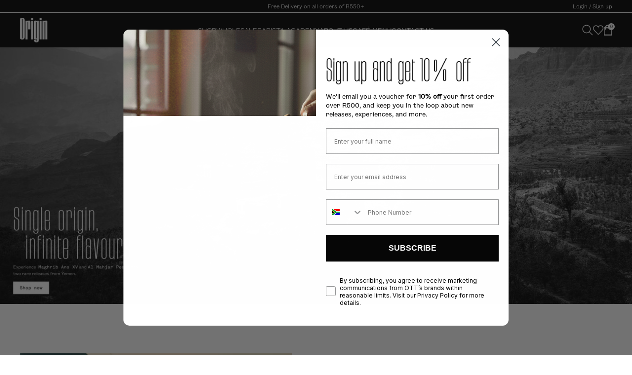

--- FILE ---
content_type: text/html; charset=utf-8
request_url: https://originroasting.co.za/?attachment_id=4119
body_size: 40278
content:

<!doctype html>
<html class="no-js" lang="en">
  <head>
    <meta name="google-site-verification" content="GkCgJNX92--QAiy4C1m0St3dnS-aHW_l4q-lLPtpwjE"/>
    <meta charset="utf-8">
    <meta http-equiv="X-UA-Compatible" content="IE=edge,chrome=1">
    <meta
      name="viewport"
      content="width=device-width, initial-scale=1.0, height=device-height, minimum-scale=1.0, maximum-scale=1.0"
    >
    <meta name="theme-color" content="#000000">

    <!-- Network optimisations -->
<link rel="preconnect" href="//cdn.shopify.com" crossorigin>
<link rel="preconnect" href="//fonts.shopifycdn.com" crossorigin>

<link rel="preload" as="style" href="//originroasting.co.za/cdn/shop/t/2/assets/theme-critical.css?v=153808590629393414791737733685"><link rel="preload" as="script" href="//originroasting.co.za/cdn/shop/t/2/assets/scrollreveal.min.js?v=163720458850474464051731499483"><link rel="preload" href="//originroasting.co.za/cdn/fonts/chivo/chivo_n3.fb80e941232f42a4b64ce71a8ad813487784f757.woff2" as="font" type="font/woff2" crossorigin>
<link rel="preload" href="//originroasting.co.za/cdn/fonts/chivo/chivo_n7.4d81c6f06c2ff78ed42169d6ec4aefa6d5cb0ff0.woff2" as="font" type="font/woff2" crossorigin>

<link rel="canonical" href="https://originroasting.co.za/">
      <link rel="shortcut icon" href="//originroasting.co.za/cdn/shop/files/cropped-600X-logo-270x270.jpg?crop=center&height=32&v=1734351442&width=32" type="image/png">
    

    <!-- Title and description ================================================== -->
    <title>Origin Roasting</title><!-- /snippets/social-meta-tags.liquid -->




<meta property="og:site_name" content="Origin Roasting">
<meta property="og:url" content="https://originroasting.co.za/">
<meta property="og:title" content="Origin Roasting">
<meta property="og:type" content="website">
<meta property="og:description" content="Origin Roasting">





<meta name="twitter:card" content="summary_large_image">
<meta name="twitter:title" content="Origin Roasting">
<meta name="twitter:description" content="Origin Roasting">

<!-- JS before CSSOM =================================================== -->
    <script type="text/javascript">
      theme = {};
      theme.t = {};
       	theme.t.add_to_cart = 'Add to cart';
         theme.t.sold_out = 'Sold out';
         theme.t.unavailable = 'Unavailable';
         theme.t.regular_price = 'Regular price';
         theme.t.sale_price = 'Sale price';
         theme.t.qty_notice_in_stock = 'In stock';
         theme.t.qty_notice_low_stock = 'Low stock';
         theme.t.qty_notice_sold_out = 'Out of stock';
         theme.t.qty_notice_number_in_stock_html = '<span>[qty]</span> in stock';
         theme.t.qty_notice_number_low_stock_html = 'Only <span>[qty]</span> in stock';
         theme.t.discount_currency = 'Save [discount]';
         theme.t.discount_percentage = 'Save [discount]%';
         theme.t.discount_text = 'On Sale';
         theme.t.unit_price_label = 'Unit price';
         theme.t.unit_price_separator = 'per';
      	theme.t.from_price = 'from';
      	theme.t.cart_item_singular = 'item';
      	theme.t.cart_item_plural = 'items';
      	theme.t.sku = 'SKU';
      theme.map = {};
      theme.money_format = 'R {{amount}}';
      theme.money_with_currency_format = 'R {{amount}} ZAR';
      theme.money_product_price_format = 'R {{amount}}';
      theme.money_total_price_format = 'R {{amount}}';
      theme.cart = {};
      theme.map_settings_url="//originroasting.co.za/cdn/shop/t/2/assets/map_settings.min.js?v=55973849163231613841731499482";
      theme.cart_type = 'modal';
      theme.cart_ajax = true;
      theme.routes = {
      	rootUrl: "/",
      	rootUrlSlash: "/",
      	cartUrl: "/cart",
      	cartAddUrl: "/cart/add",
      	cartChangeUrl: "/cart/change"
      };
      theme.assets = {
      	plyr: "//originroasting.co.za/cdn/shop/t/2/assets/plyr.min.js?v=4209607025050129391731499482",
      	masonry: "//originroasting.co.za/cdn/shop/t/2/assets/masonry.min.js?v=52946867241060388171731499482",
      	
      	fecha: "//originroasting.co.za/cdn/shop/t/2/assets/fecha.min.js?v=77892649025288305351731499481"
      };
    </script>
    
    <style id="fontsupporttest">
      @font-face {
        font-family: 'font';
        src: url('https://');
      }
    </style>
    <script type="text/javascript">
      function supportsFontFace() {
        function blacklist() {
          var match = /(WebKit|windows phone.+trident)\/(\d+)/i.exec(navigator.userAgent);
          return match && parseInt(match[2], 10) < (match[1] == 'WebKit' ? 533 : 6);
        }
        function hasFontFaceSrc() {
          var style = document.getElementById('fontsupporttest');
          var sheet = style.sheet || style.styleSheet;
          var cssText = sheet
            ? sheet.cssRules && sheet.cssRules[0]
              ? sheet.cssRules[0].cssText
              : sheet.cssText || ''
            : '';
          return /src/i.test(cssText);
        }
        return !blacklist() && hasFontFaceSrc();
      }
      document.documentElement.classList.replace('no-js', 'js');
      if (window.matchMedia('(pointer: coarse)').matches) {
        document.documentElement.classList.add('touchevents');
      } else {
        document.documentElement.classList.add('no-touchevents');
      }
      if (supportsFontFace()) {
        document.documentElement.classList.add('fontface');
      }
    </script>
    <script src="//originroasting.co.za/cdn/shop/t/2/assets/jquery.min.js?v=115860211936397945481731499482" defer="defer"></script>
    <script src="//originroasting.co.za/cdn/shop/t/2/assets/vendor.min.js?v=178485242231304422351731499481" defer="defer"></script>
    

    <!-- CSS ================================================== -->
    <link href="//originroasting.co.za/cdn/shop/t/2/assets/base.css?v=30524067208419446461738232799" rel="stylesheet" type="text/css" media="all" />
    <link href="//originroasting.co.za/cdn/shop/t/2/assets/app.css?v=69742353259667212481756306621" rel="stylesheet" type="text/css" media="all" />
    
<style data-shopify>
  :root {
    --color--brand: #000000;
    --color--brand-dark: #000000;
    --color--brand-light: #0d0d0d;

    --color--accent: #f5f5f5;
    --color--accent-dark: #e8e8e8;

    --color--link: #4d4d4d;
    --color--link-dark: #000000;

    --color--text: #000000;
    --color--text-light: rgba(0, 0, 0, 0.7);
    --color--text-lighter: rgba(0, 0, 0, 0.55);
    --color--text-lightest: rgba(0, 0, 0, 0.2);
    --color--text-bg: rgba(0, 0, 0, 0.05);

    --color--headings: #000000;
    --color--alt-text: #8b8b8b;
    --color--btn: #ffffff;

    --color--product-bg: rgba(0,0,0,0);
    --color--product-sale: #C00000;

    --color--low-stock: #C00000;
    --color--in-stock: #4A9F53;

    --color--title-border: #000000;

    --color--drawer-bg: #ffffff;

    --color--bg: #ffffff;
    --color--bg-alpha: rgba(255, 255, 255, 0.8);
    --color--bg-light: #ffffff;
    --color--bg-dark: #f2f2f2;

    --color--drop-shadow: rgba(0, 0, 0, 0.08);

    --color--label-brand: #000000;
    --color--label-sold_out: #f2f2f2;
    --color--label-discount: #c00000;
    --color--label-new: #e5e5e5;
    --color--label-custom1: #e5e5e5;
    --color--label-custom2: #e5e5e5;

    --color--text-label-brand: #FFFFFF;
    --color--text-label-sold_out: #000000;
    --color--text-label-discount: #FFFFFF;
    --color--text-label-new: #000000;
    --color--text-label-custom_one: #000000;
    --color--text-label-custom_two: #000000;

    --font--size-base: 14.4;
    --font--line-base: 30;

    --font--size-h1: 29;
    --font--size-h2: 23;
    --font--size-h3: 19;
    --font--size-h4: 17;
    --font--size-h5: 16;
    --font--size-h6: 15;

    --font--size-grid: 14;
    --font--size-nav: 13;
    --font--size-mobile-nav: 14;
    --font--size-mega-menu: 13;
    --font--size-product-form-headings: 14;

    --font--body: Chivo, sans-serif;
    --font--body-style: normal;
    --font--body-weight: 300;

    --font--title: Chivo, sans-serif;
    --font--title-weight: 700;
    --font--title-style: normal;
    --font--title-space: 0px;
    --font--title-transform: none;
    --font--title-border: 1;
    --font--title-border-size: 2px;

    --font--button: Chivo, sans-serif;
    --font--button-weight: 300;
    --font--button-style: normal;

    --font--button-space: 1px;
    --font--button-transform: uppercase;
    --font--button-size: 12;
    --font--button-mobile-size: 12px;

    --font--nav-spacing: 30px;

    --checkbox-check-invert: 1;
  }
</style>

    <style>@font-face {
  font-family: Chivo;
  font-weight: 300;
  font-style: normal;
  font-display: swap;
  src: url("//originroasting.co.za/cdn/fonts/chivo/chivo_n3.fb80e941232f42a4b64ce71a8ad813487784f757.woff2") format("woff2"),
       url("//originroasting.co.za/cdn/fonts/chivo/chivo_n3.05c5a348a26f1fd08229cb0855e7fb0194cc54c0.woff") format("woff");
}

  @font-face {
  font-family: Chivo;
  font-weight: 700;
  font-style: normal;
  font-display: swap;
  src: url("//originroasting.co.za/cdn/fonts/chivo/chivo_n7.4d81c6f06c2ff78ed42169d6ec4aefa6d5cb0ff0.woff2") format("woff2"),
       url("//originroasting.co.za/cdn/fonts/chivo/chivo_n7.a0e879417e089c259360eefc0ac3a3c8ea4e2830.woff") format("woff");
}

@font-face {
  font-family: Chivo;
  font-weight: 400;
  font-style: normal;
  font-display: swap;
  src: url("//originroasting.co.za/cdn/fonts/chivo/chivo_n4.059fadbbf52d9f02350103459eb216e4b24c4661.woff2") format("woff2"),
       url("//originroasting.co.za/cdn/fonts/chivo/chivo_n4.f2f8fca8b7ff9f510fa7f09ffe5448b3504bccf5.woff") format("woff");
}

@font-face {
  font-family: Chivo;
  font-weight: 300;
  font-style: italic;
  font-display: swap;
  src: url("//originroasting.co.za/cdn/fonts/chivo/chivo_i3.35d3c2981cb4a567452b12835e97013d5d7c7f9d.woff2") format("woff2"),
       url("//originroasting.co.za/cdn/fonts/chivo/chivo_i3.d61a5af1ed21d50ee061ffa989d305b1719ff641.woff") format("woff");
}

@font-face {
  font-family: Chivo;
  font-weight: 400;
  font-style: italic;
  font-display: swap;
  src: url("//originroasting.co.za/cdn/fonts/chivo/chivo_i4.95e9c0ba514943a715970b2897b31bdfdc9132b8.woff2") format("woff2"),
       url("//originroasting.co.za/cdn/fonts/chivo/chivo_i4.31da6515f3970f86ac14321ace1609bd161f315f.woff") format("woff");
}

</style>

<link rel="stylesheet" href="//originroasting.co.za/cdn/shop/t/2/assets/theme-critical.css?v=153808590629393414791737733685">

<link rel="preload" href="//originroasting.co.za/cdn/shop/t/2/assets/theme.css?v=29519344760570602601738312124" as="style" onload="this.onload=null;this.rel='stylesheet'">
<noscript><link rel="stylesheet" href="//originroasting.co.za/cdn/shop/t/2/assets/theme.css?v=29519344760570602601738312124"></noscript>
<script>
  /*! loadCSS rel=preload polyfill. [c]2017 Filament Group, Inc. MIT License */
  (function (w) {
    'use strict';
    if (!w.loadCSS) {
      w.loadCSS = function () {};
    }
    var rp = (loadCSS.relpreload = {});
    rp.support = (function () {
      var ret;
      try {
        ret = w.document.createElement('link').relList.supports('preload');
      } catch (e) {
        ret = false;
      }
      return function () {
        return ret;
      };
    })();
    rp.bindMediaToggle = function (link) {
      var finalMedia = link.media || 'all';
      function enableStylesheet() {
        if (link.addEventListener) {
          link.removeEventListener('load', enableStylesheet);
        } else if (link.attachEvent) {
          link.detachEvent('onload', enableStylesheet);
        }
        link.setAttribute('onload', null);
        link.media = finalMedia;
      }
      if (link.addEventListener) {
        link.addEventListener('load', enableStylesheet);
      } else if (link.attachEvent) {
        link.attachEvent('onload', enableStylesheet);
      }
      setTimeout(function () {
        link.rel = 'stylesheet';
        link.media = 'only x';
      });
      setTimeout(enableStylesheet, 3000);
    };
    rp.poly = function () {
      if (rp.support()) {
        return;
      }
      var links = w.document.getElementsByTagName('link');
      for (var i = 0; i < links.length; i += 1) {
        var link = links[i];
        if (link.rel === 'preload' && link.getAttribute('as') === 'style' && !link.getAttribute('data-loadcss')) {
          link.setAttribute('data-loadcss', true);
          rp.bindMediaToggle(link);
        }
      }
    };
    if (!rp.support()) {
      rp.poly();
      var run = w.setInterval(rp.poly, 500);
      if (w.addEventListener) {
        w.addEventListener('load', function () {
          rp.poly();
          w.clearInterval(run);
        });
      } else if (w.attachEvent) {
        w.attachEvent('onload', function () {
          rp.poly();
          w.clearInterval(run);
        });
      }
    }
    if (typeof exports !== 'undefined') {
      exports.loadCSS = loadCSS;
    } else {
      w.loadCSS = loadCSS;
    }
  })(typeof global !== 'undefined' ? global : this);
</script>


    <!-- JS after CSSOM=================================================== -->
    
    <script type="module">
      import { produce } from "//originroasting.co.za/cdn/shop/t/2/assets/immer.lib.js?v=92186276450340095451731499483";
      import { createStore } from "//originroasting.co.za/cdn/shop/t/2/assets/zustand-vanilla.lib.js?v=93085296086090749921731499483";
      import Cookies from "//originroasting.co.za/cdn/shop/t/2/assets/js-cookie.lib.js?v=114704338990696736151731499481";

      window.theme.lib = {
        Cookies,
      };

      window.theme.cart = {
        functions: {
          produce: produce,
          createStore: createStore,
        },
      };
    </script>
    <script src="//originroasting.co.za/cdn/shop/t/2/assets/cart-store.js?v=169171967427512002621731499483" type="module"></script>
    <script src="//originroasting.co.za/cdn/shop/t/2/assets/quantity-input.js?v=167758851358000206601731499483" type="module"></script>
    <script src="//originroasting.co.za/cdn/shop/t/2/assets/product-form.js?v=166760770228120350161731499484" type="module"></script>
    <script src="//originroasting.co.za/cdn/shop/t/2/assets/cart-link.js?v=53834366512873149321731499482" type="module"></script>
    <script src="//originroasting.co.za/cdn/shop/t/2/assets/cart-components.js?v=174601449977655214951734006628" type="module"></script><script src="//originroasting.co.za/cdn/shop/t/2/assets/product-cards.js?v=162550632871033604571733998271" type="module"></script>

    <script src="//originroasting.co.za/cdn/shop/t/2/assets/theme.min.js?v=44597397037913547921731499482" defer="defer"></script>
    <script src="//originroasting.co.za/cdn/shop/t/2/assets/custom.js?v=101612360477050417211731499482" defer="defer"></script><script src="//originroasting.co.za/cdn/shop/t/2/assets/swatch-colors.js?v=113331978422415583671731499496" defer="defer"></script><script src="//originroasting.co.za/cdn/shop/t/2/assets/details-disclosure.js?v=96430930583685380661731499483" defer="defer"></script>
    <script src="//originroasting.co.za/cdn/shop/t/2/assets/header-details-disclosure.js?v=48862031563158802431731499483" defer="defer"></script>
    <script src="//originroasting.co.za/cdn/shop/t/2/assets/nested-menu.js?v=98653082698297721091731499481" defer="defer"></script>
    <script src="//originroasting.co.za/cdn/shop/t/2/assets/product-interactive-options.js?v=58856235664776463841731499482" type="module"></script>

    

    
      <script src="//originroasting.co.za/cdn/shop/t/2/assets/scrollreveal.min.js?v=163720458850474464051731499483"></script>
    
    

    <!-- Header hook for plugins ================================================== -->
    <script>window.performance && window.performance.mark && window.performance.mark('shopify.content_for_header.start');</script><meta name="google-site-verification" content="nF-YMxYQDSrUMFZKnRA8_LeUFq12sRVnfouyxWniVB0">
<meta id="shopify-digital-wallet" name="shopify-digital-wallet" content="/66494890121/digital_wallets/dialog">
<script async="async" src="/checkouts/internal/preloads.js?locale=en-ZA"></script>
<script id="shopify-features" type="application/json">{"accessToken":"a2ed467a940021e9be02951762eeba58","betas":["rich-media-storefront-analytics"],"domain":"originroasting.co.za","predictiveSearch":true,"shopId":66494890121,"locale":"en"}</script>
<script>var Shopify = Shopify || {};
Shopify.shop = "origin-roasting.myshopify.com";
Shopify.locale = "en";
Shopify.currency = {"active":"ZAR","rate":"1.0"};
Shopify.country = "ZA";
Shopify.theme = {"name":"HP hero banner - 31 Jan 25","id":137963536521,"schema_name":"Venue","schema_version":"13.0.1","theme_store_id":null,"role":"main"};
Shopify.theme.handle = "null";
Shopify.theme.style = {"id":null,"handle":null};
Shopify.cdnHost = "originroasting.co.za/cdn";
Shopify.routes = Shopify.routes || {};
Shopify.routes.root = "/";</script>
<script type="module">!function(o){(o.Shopify=o.Shopify||{}).modules=!0}(window);</script>
<script>!function(o){function n(){var o=[];function n(){o.push(Array.prototype.slice.apply(arguments))}return n.q=o,n}var t=o.Shopify=o.Shopify||{};t.loadFeatures=n(),t.autoloadFeatures=n()}(window);</script>
<script id="shop-js-analytics" type="application/json">{"pageType":"index"}</script>
<script defer="defer" async type="module" src="//originroasting.co.za/cdn/shopifycloud/shop-js/modules/v2/client.init-shop-cart-sync_C5BV16lS.en.esm.js"></script>
<script defer="defer" async type="module" src="//originroasting.co.za/cdn/shopifycloud/shop-js/modules/v2/chunk.common_CygWptCX.esm.js"></script>
<script type="module">
  await import("//originroasting.co.za/cdn/shopifycloud/shop-js/modules/v2/client.init-shop-cart-sync_C5BV16lS.en.esm.js");
await import("//originroasting.co.za/cdn/shopifycloud/shop-js/modules/v2/chunk.common_CygWptCX.esm.js");

  window.Shopify.SignInWithShop?.initShopCartSync?.({"fedCMEnabled":true,"windoidEnabled":true});

</script>
<script>(function() {
  var isLoaded = false;
  function asyncLoad() {
    if (isLoaded) return;
    isLoaded = true;
    var urls = ["\/\/cdn.shopify.com\/proxy\/af0f26c62d792c0ca3f9f9cb0a6550b2274435fe473518a1bba50b2eba83b4d8\/zooomyapps.com\/wishlist\/ZooomyOrders.js?shop=origin-roasting.myshopify.com\u0026sp-cache-control=cHVibGljLCBtYXgtYWdlPTkwMA"];
    for (var i = 0; i < urls.length; i++) {
      var s = document.createElement('script');
      s.type = 'text/javascript';
      s.async = true;
      s.src = urls[i];
      var x = document.getElementsByTagName('script')[0];
      x.parentNode.insertBefore(s, x);
    }
  };
  if(window.attachEvent) {
    window.attachEvent('onload', asyncLoad);
  } else {
    window.addEventListener('load', asyncLoad, false);
  }
})();</script>
<script id="__st">var __st={"a":66494890121,"offset":7200,"reqid":"3e5974f2-26d2-4659-900b-408c4bbd7e7a-1768732614","pageurl":"originroasting.co.za\/?attachment_id=4119","u":"d7dccc5803ad","p":"home"};</script>
<script>window.ShopifyPaypalV4VisibilityTracking = true;</script>
<script id="captcha-bootstrap">!function(){'use strict';const t='contact',e='account',n='new_comment',o=[[t,t],['blogs',n],['comments',n],[t,'customer']],c=[[e,'customer_login'],[e,'guest_login'],[e,'recover_customer_password'],[e,'create_customer']],r=t=>t.map((([t,e])=>`form[action*='/${t}']:not([data-nocaptcha='true']) input[name='form_type'][value='${e}']`)).join(','),a=t=>()=>t?[...document.querySelectorAll(t)].map((t=>t.form)):[];function s(){const t=[...o],e=r(t);return a(e)}const i='password',u='form_key',d=['recaptcha-v3-token','g-recaptcha-response','h-captcha-response',i],f=()=>{try{return window.sessionStorage}catch{return}},m='__shopify_v',_=t=>t.elements[u];function p(t,e,n=!1){try{const o=window.sessionStorage,c=JSON.parse(o.getItem(e)),{data:r}=function(t){const{data:e,action:n}=t;return t[m]||n?{data:e,action:n}:{data:t,action:n}}(c);for(const[e,n]of Object.entries(r))t.elements[e]&&(t.elements[e].value=n);n&&o.removeItem(e)}catch(o){console.error('form repopulation failed',{error:o})}}const l='form_type',E='cptcha';function T(t){t.dataset[E]=!0}const w=window,h=w.document,L='Shopify',v='ce_forms',y='captcha';let A=!1;((t,e)=>{const n=(g='f06e6c50-85a8-45c8-87d0-21a2b65856fe',I='https://cdn.shopify.com/shopifycloud/storefront-forms-hcaptcha/ce_storefront_forms_captcha_hcaptcha.v1.5.2.iife.js',D={infoText:'Protected by hCaptcha',privacyText:'Privacy',termsText:'Terms'},(t,e,n)=>{const o=w[L][v],c=o.bindForm;if(c)return c(t,g,e,D).then(n);var r;o.q.push([[t,g,e,D],n]),r=I,A||(h.body.append(Object.assign(h.createElement('script'),{id:'captcha-provider',async:!0,src:r})),A=!0)});var g,I,D;w[L]=w[L]||{},w[L][v]=w[L][v]||{},w[L][v].q=[],w[L][y]=w[L][y]||{},w[L][y].protect=function(t,e){n(t,void 0,e),T(t)},Object.freeze(w[L][y]),function(t,e,n,w,h,L){const[v,y,A,g]=function(t,e,n){const i=e?o:[],u=t?c:[],d=[...i,...u],f=r(d),m=r(i),_=r(d.filter((([t,e])=>n.includes(e))));return[a(f),a(m),a(_),s()]}(w,h,L),I=t=>{const e=t.target;return e instanceof HTMLFormElement?e:e&&e.form},D=t=>v().includes(t);t.addEventListener('submit',(t=>{const e=I(t);if(!e)return;const n=D(e)&&!e.dataset.hcaptchaBound&&!e.dataset.recaptchaBound,o=_(e),c=g().includes(e)&&(!o||!o.value);(n||c)&&t.preventDefault(),c&&!n&&(function(t){try{if(!f())return;!function(t){const e=f();if(!e)return;const n=_(t);if(!n)return;const o=n.value;o&&e.removeItem(o)}(t);const e=Array.from(Array(32),(()=>Math.random().toString(36)[2])).join('');!function(t,e){_(t)||t.append(Object.assign(document.createElement('input'),{type:'hidden',name:u})),t.elements[u].value=e}(t,e),function(t,e){const n=f();if(!n)return;const o=[...t.querySelectorAll(`input[type='${i}']`)].map((({name:t})=>t)),c=[...d,...o],r={};for(const[a,s]of new FormData(t).entries())c.includes(a)||(r[a]=s);n.setItem(e,JSON.stringify({[m]:1,action:t.action,data:r}))}(t,e)}catch(e){console.error('failed to persist form',e)}}(e),e.submit())}));const S=(t,e)=>{t&&!t.dataset[E]&&(n(t,e.some((e=>e===t))),T(t))};for(const o of['focusin','change'])t.addEventListener(o,(t=>{const e=I(t);D(e)&&S(e,y())}));const B=e.get('form_key'),M=e.get(l),P=B&&M;t.addEventListener('DOMContentLoaded',(()=>{const t=y();if(P)for(const e of t)e.elements[l].value===M&&p(e,B);[...new Set([...A(),...v().filter((t=>'true'===t.dataset.shopifyCaptcha))])].forEach((e=>S(e,t)))}))}(h,new URLSearchParams(w.location.search),n,t,e,['guest_login'])})(!0,!0)}();</script>
<script integrity="sha256-4kQ18oKyAcykRKYeNunJcIwy7WH5gtpwJnB7kiuLZ1E=" data-source-attribution="shopify.loadfeatures" defer="defer" src="//originroasting.co.za/cdn/shopifycloud/storefront/assets/storefront/load_feature-a0a9edcb.js" crossorigin="anonymous"></script>
<script data-source-attribution="shopify.dynamic_checkout.dynamic.init">var Shopify=Shopify||{};Shopify.PaymentButton=Shopify.PaymentButton||{isStorefrontPortableWallets:!0,init:function(){window.Shopify.PaymentButton.init=function(){};var t=document.createElement("script");t.src="https://originroasting.co.za/cdn/shopifycloud/portable-wallets/latest/portable-wallets.en.js",t.type="module",document.head.appendChild(t)}};
</script>
<script data-source-attribution="shopify.dynamic_checkout.buyer_consent">
  function portableWalletsHideBuyerConsent(e){var t=document.getElementById("shopify-buyer-consent"),n=document.getElementById("shopify-subscription-policy-button");t&&n&&(t.classList.add("hidden"),t.setAttribute("aria-hidden","true"),n.removeEventListener("click",e))}function portableWalletsShowBuyerConsent(e){var t=document.getElementById("shopify-buyer-consent"),n=document.getElementById("shopify-subscription-policy-button");t&&n&&(t.classList.remove("hidden"),t.removeAttribute("aria-hidden"),n.addEventListener("click",e))}window.Shopify?.PaymentButton&&(window.Shopify.PaymentButton.hideBuyerConsent=portableWalletsHideBuyerConsent,window.Shopify.PaymentButton.showBuyerConsent=portableWalletsShowBuyerConsent);
</script>
<script data-source-attribution="shopify.dynamic_checkout.cart.bootstrap">document.addEventListener("DOMContentLoaded",(function(){function t(){return document.querySelector("shopify-accelerated-checkout-cart, shopify-accelerated-checkout")}if(t())Shopify.PaymentButton.init();else{new MutationObserver((function(e,n){t()&&(Shopify.PaymentButton.init(),n.disconnect())})).observe(document.body,{childList:!0,subtree:!0})}}));
</script>

<script>window.performance && window.performance.mark && window.performance.mark('shopify.content_for_header.end');</script>


    <link href="//originroasting.co.za/cdn/shop/t/2/assets/styles.css?v=111603181540343972631731499482" rel="stylesheet">
    <script src="//originroasting.co.za/cdn/shop/t/2/assets/vue.js?v=166501978632924028031761906943" defer></script>
    <script src="//originroasting.co.za/cdn/shop/t/2/assets/wishlist.js?v=164656166503063626241733998273" defer></script>

    <script type="text/javascript">
    (function(c,l,a,r,i,t,y){
        c[a]=c[a]||function(){(c[a].q=c[a].q||[]).push(arguments)};
        t=l.createElement(r);t.async=1;t.src="https://www.clarity.ms/tag/"+i;
        y=l.getElementsByTagName(r)[0];y.parentNode.insertBefore(t,y);
    })(window, document, "clarity", "script", "r3yc32k4pz");
</script>

  <!-- BEGIN app block: shopify://apps/reamaze-live-chat-helpdesk/blocks/reamaze-config/ef7a830c-d722-47c6-883b-11db06c95733 -->

  <script type="text/javascript" async src="https://cdn.reamaze.com/assets/reamaze-loader.js"></script>

  <script type="text/javascript">
    var _support = _support || { 'ui': {}, 'user': {} };
    _support.account = 'origincoffee';
  </script>

  

  
    <!-- reamaze_embeddable_554651_s -->
<!-- Embeddable - Origin Coffee Chat / Contact Form Shoutbox -->
<script type="text/javascript">
  var _support = _support || { 'ui': {}, 'user': {} };
  _support['account'] = 'origincoffee';
  _support['ui']['contactMode'] = 'mixed';
  _support['ui']['enableKb'] = 'true';
  _support['ui']['styles'] = {
    widgetColor: 'rgb(0, 0, 0)',
  };
  _support['ui']['shoutboxFacesMode'] = 'brand-avatar';
  _support['ui']['widget'] = {
    displayOn: 'all',
    fontSize: 'default',
    allowBotProcessing: true,
    slug: 'origin-coffee-chat-slash-contact-form-shoutbox',
    label: {
      text: 'Welcome to Origin Roasting. Please let us know if you have any questions.',
      mode: "notification",
      delay: 3,
      duration: 30,
      primary: 'I have a question about buying coffee online',
      primary2: 'I have a question about buying wholesale',
      primary3: 'I have a question about Origin Caf&#233;',
      secondary: 'No, thanks. Just browsing...',
      sound: true,
    },
    position: 'bottom-right',
    mobilePosition: 'bottom-right'
  };
  _support['apps'] = {
    recentConversations: {},
    faq: {"enabled":true},
    orders: {"enabled":true},
    shopper: {}
  };
  _support['ui']['appOrder'] = ["faq","orders","shopper","recentConversations"];
</script>
<!-- reamaze_embeddable_554651_e -->

  





<!-- END app block --><!-- BEGIN app block: shopify://apps/klaviyo-email-marketing-sms/blocks/klaviyo-onsite-embed/2632fe16-c075-4321-a88b-50b567f42507 -->












  <script async src="https://static.klaviyo.com/onsite/js/RUXZkN/klaviyo.js?company_id=RUXZkN"></script>
  <script>!function(){if(!window.klaviyo){window._klOnsite=window._klOnsite||[];try{window.klaviyo=new Proxy({},{get:function(n,i){return"push"===i?function(){var n;(n=window._klOnsite).push.apply(n,arguments)}:function(){for(var n=arguments.length,o=new Array(n),w=0;w<n;w++)o[w]=arguments[w];var t="function"==typeof o[o.length-1]?o.pop():void 0,e=new Promise((function(n){window._klOnsite.push([i].concat(o,[function(i){t&&t(i),n(i)}]))}));return e}}})}catch(n){window.klaviyo=window.klaviyo||[],window.klaviyo.push=function(){var n;(n=window._klOnsite).push.apply(n,arguments)}}}}();</script>

  




  <script>
    window.klaviyoReviewsProductDesignMode = false
  </script>







<!-- END app block --><link href="https://monorail-edge.shopifysvc.com" rel="dns-prefetch">
<script>(function(){if ("sendBeacon" in navigator && "performance" in window) {try {var session_token_from_headers = performance.getEntriesByType('navigation')[0].serverTiming.find(x => x.name == '_s').description;} catch {var session_token_from_headers = undefined;}var session_cookie_matches = document.cookie.match(/_shopify_s=([^;]*)/);var session_token_from_cookie = session_cookie_matches && session_cookie_matches.length === 2 ? session_cookie_matches[1] : "";var session_token = session_token_from_headers || session_token_from_cookie || "";function handle_abandonment_event(e) {var entries = performance.getEntries().filter(function(entry) {return /monorail-edge.shopifysvc.com/.test(entry.name);});if (!window.abandonment_tracked && entries.length === 0) {window.abandonment_tracked = true;var currentMs = Date.now();var navigation_start = performance.timing.navigationStart;var payload = {shop_id: 66494890121,url: window.location.href,navigation_start,duration: currentMs - navigation_start,session_token,page_type: "index"};window.navigator.sendBeacon("https://monorail-edge.shopifysvc.com/v1/produce", JSON.stringify({schema_id: "online_store_buyer_site_abandonment/1.1",payload: payload,metadata: {event_created_at_ms: currentMs,event_sent_at_ms: currentMs}}));}}window.addEventListener('pagehide', handle_abandonment_event);}}());</script>
<script id="web-pixels-manager-setup">(function e(e,d,r,n,o){if(void 0===o&&(o={}),!Boolean(null===(a=null===(i=window.Shopify)||void 0===i?void 0:i.analytics)||void 0===a?void 0:a.replayQueue)){var i,a;window.Shopify=window.Shopify||{};var t=window.Shopify;t.analytics=t.analytics||{};var s=t.analytics;s.replayQueue=[],s.publish=function(e,d,r){return s.replayQueue.push([e,d,r]),!0};try{self.performance.mark("wpm:start")}catch(e){}var l=function(){var e={modern:/Edge?\/(1{2}[4-9]|1[2-9]\d|[2-9]\d{2}|\d{4,})\.\d+(\.\d+|)|Firefox\/(1{2}[4-9]|1[2-9]\d|[2-9]\d{2}|\d{4,})\.\d+(\.\d+|)|Chrom(ium|e)\/(9{2}|\d{3,})\.\d+(\.\d+|)|(Maci|X1{2}).+ Version\/(15\.\d+|(1[6-9]|[2-9]\d|\d{3,})\.\d+)([,.]\d+|)( \(\w+\)|)( Mobile\/\w+|) Safari\/|Chrome.+OPR\/(9{2}|\d{3,})\.\d+\.\d+|(CPU[ +]OS|iPhone[ +]OS|CPU[ +]iPhone|CPU IPhone OS|CPU iPad OS)[ +]+(15[._]\d+|(1[6-9]|[2-9]\d|\d{3,})[._]\d+)([._]\d+|)|Android:?[ /-](13[3-9]|1[4-9]\d|[2-9]\d{2}|\d{4,})(\.\d+|)(\.\d+|)|Android.+Firefox\/(13[5-9]|1[4-9]\d|[2-9]\d{2}|\d{4,})\.\d+(\.\d+|)|Android.+Chrom(ium|e)\/(13[3-9]|1[4-9]\d|[2-9]\d{2}|\d{4,})\.\d+(\.\d+|)|SamsungBrowser\/([2-9]\d|\d{3,})\.\d+/,legacy:/Edge?\/(1[6-9]|[2-9]\d|\d{3,})\.\d+(\.\d+|)|Firefox\/(5[4-9]|[6-9]\d|\d{3,})\.\d+(\.\d+|)|Chrom(ium|e)\/(5[1-9]|[6-9]\d|\d{3,})\.\d+(\.\d+|)([\d.]+$|.*Safari\/(?![\d.]+ Edge\/[\d.]+$))|(Maci|X1{2}).+ Version\/(10\.\d+|(1[1-9]|[2-9]\d|\d{3,})\.\d+)([,.]\d+|)( \(\w+\)|)( Mobile\/\w+|) Safari\/|Chrome.+OPR\/(3[89]|[4-9]\d|\d{3,})\.\d+\.\d+|(CPU[ +]OS|iPhone[ +]OS|CPU[ +]iPhone|CPU IPhone OS|CPU iPad OS)[ +]+(10[._]\d+|(1[1-9]|[2-9]\d|\d{3,})[._]\d+)([._]\d+|)|Android:?[ /-](13[3-9]|1[4-9]\d|[2-9]\d{2}|\d{4,})(\.\d+|)(\.\d+|)|Mobile Safari.+OPR\/([89]\d|\d{3,})\.\d+\.\d+|Android.+Firefox\/(13[5-9]|1[4-9]\d|[2-9]\d{2}|\d{4,})\.\d+(\.\d+|)|Android.+Chrom(ium|e)\/(13[3-9]|1[4-9]\d|[2-9]\d{2}|\d{4,})\.\d+(\.\d+|)|Android.+(UC? ?Browser|UCWEB|U3)[ /]?(15\.([5-9]|\d{2,})|(1[6-9]|[2-9]\d|\d{3,})\.\d+)\.\d+|SamsungBrowser\/(5\.\d+|([6-9]|\d{2,})\.\d+)|Android.+MQ{2}Browser\/(14(\.(9|\d{2,})|)|(1[5-9]|[2-9]\d|\d{3,})(\.\d+|))(\.\d+|)|K[Aa][Ii]OS\/(3\.\d+|([4-9]|\d{2,})\.\d+)(\.\d+|)/},d=e.modern,r=e.legacy,n=navigator.userAgent;return n.match(d)?"modern":n.match(r)?"legacy":"unknown"}(),u="modern"===l?"modern":"legacy",c=(null!=n?n:{modern:"",legacy:""})[u],f=function(e){return[e.baseUrl,"/wpm","/b",e.hashVersion,"modern"===e.buildTarget?"m":"l",".js"].join("")}({baseUrl:d,hashVersion:r,buildTarget:u}),m=function(e){var d=e.version,r=e.bundleTarget,n=e.surface,o=e.pageUrl,i=e.monorailEndpoint;return{emit:function(e){var a=e.status,t=e.errorMsg,s=(new Date).getTime(),l=JSON.stringify({metadata:{event_sent_at_ms:s},events:[{schema_id:"web_pixels_manager_load/3.1",payload:{version:d,bundle_target:r,page_url:o,status:a,surface:n,error_msg:t},metadata:{event_created_at_ms:s}}]});if(!i)return console&&console.warn&&console.warn("[Web Pixels Manager] No Monorail endpoint provided, skipping logging."),!1;try{return self.navigator.sendBeacon.bind(self.navigator)(i,l)}catch(e){}var u=new XMLHttpRequest;try{return u.open("POST",i,!0),u.setRequestHeader("Content-Type","text/plain"),u.send(l),!0}catch(e){return console&&console.warn&&console.warn("[Web Pixels Manager] Got an unhandled error while logging to Monorail."),!1}}}}({version:r,bundleTarget:l,surface:e.surface,pageUrl:self.location.href,monorailEndpoint:e.monorailEndpoint});try{o.browserTarget=l,function(e){var d=e.src,r=e.async,n=void 0===r||r,o=e.onload,i=e.onerror,a=e.sri,t=e.scriptDataAttributes,s=void 0===t?{}:t,l=document.createElement("script"),u=document.querySelector("head"),c=document.querySelector("body");if(l.async=n,l.src=d,a&&(l.integrity=a,l.crossOrigin="anonymous"),s)for(var f in s)if(Object.prototype.hasOwnProperty.call(s,f))try{l.dataset[f]=s[f]}catch(e){}if(o&&l.addEventListener("load",o),i&&l.addEventListener("error",i),u)u.appendChild(l);else{if(!c)throw new Error("Did not find a head or body element to append the script");c.appendChild(l)}}({src:f,async:!0,onload:function(){if(!function(){var e,d;return Boolean(null===(d=null===(e=window.Shopify)||void 0===e?void 0:e.analytics)||void 0===d?void 0:d.initialized)}()){var d=window.webPixelsManager.init(e)||void 0;if(d){var r=window.Shopify.analytics;r.replayQueue.forEach((function(e){var r=e[0],n=e[1],o=e[2];d.publishCustomEvent(r,n,o)})),r.replayQueue=[],r.publish=d.publishCustomEvent,r.visitor=d.visitor,r.initialized=!0}}},onerror:function(){return m.emit({status:"failed",errorMsg:"".concat(f," has failed to load")})},sri:function(e){var d=/^sha384-[A-Za-z0-9+/=]+$/;return"string"==typeof e&&d.test(e)}(c)?c:"",scriptDataAttributes:o}),m.emit({status:"loading"})}catch(e){m.emit({status:"failed",errorMsg:(null==e?void 0:e.message)||"Unknown error"})}}})({shopId: 66494890121,storefrontBaseUrl: "https://originroasting.co.za",extensionsBaseUrl: "https://extensions.shopifycdn.com/cdn/shopifycloud/web-pixels-manager",monorailEndpoint: "https://monorail-edge.shopifysvc.com/unstable/produce_batch",surface: "storefront-renderer",enabledBetaFlags: ["2dca8a86"],webPixelsConfigList: [{"id":"1485570185","configuration":"{\"accountID\":\"RUXZkN\",\"webPixelConfig\":\"eyJlbmFibGVBZGRlZFRvQ2FydEV2ZW50cyI6IHRydWV9\"}","eventPayloadVersion":"v1","runtimeContext":"STRICT","scriptVersion":"524f6c1ee37bacdca7657a665bdca589","type":"APP","apiClientId":123074,"privacyPurposes":["ANALYTICS","MARKETING"],"dataSharingAdjustments":{"protectedCustomerApprovalScopes":["read_customer_address","read_customer_email","read_customer_name","read_customer_personal_data","read_customer_phone"]}},{"id":"1327300745","configuration":"{\"accountID\":\"35814\"}","eventPayloadVersion":"v1","runtimeContext":"STRICT","scriptVersion":"676191265fe7076edccb22bdd9c852fd","type":"APP","apiClientId":2503405,"privacyPurposes":["ANALYTICS","MARKETING","SALE_OF_DATA"],"dataSharingAdjustments":{"protectedCustomerApprovalScopes":["read_customer_address","read_customer_email","read_customer_name","read_customer_personal_data","read_customer_phone"]}},{"id":"869728393","configuration":"{\"config\":\"{\\\"google_tag_ids\\\":[\\\"AW-627412181\\\",\\\"AW-16840273517\\\",\\\"GT-KDQJHGNW\\\"],\\\"target_country\\\":\\\"ZZ\\\",\\\"gtag_events\\\":[{\\\"type\\\":\\\"begin_checkout\\\",\\\"action_label\\\":[\\\"G-J1VSH5R54T\\\",\\\"AW-16840273517\\\/PJRFCL__rLgaEO3ciN4-\\\"]},{\\\"type\\\":\\\"search\\\",\\\"action_label\\\":[\\\"G-J1VSH5R54T\\\",\\\"AW-16840273517\\\/i9oYCNeCrbgaEO3ciN4-\\\"]},{\\\"type\\\":\\\"view_item\\\",\\\"action_label\\\":[\\\"G-J1VSH5R54T\\\",\\\"AW-16840273517\\\/XJJ7CNSCrbgaEO3ciN4-\\\",\\\"MC-CTYQZYZ0S8\\\"]},{\\\"type\\\":\\\"purchase\\\",\\\"action_label\\\":[\\\"G-J1VSH5R54T\\\",\\\"AW-16840273517\\\/iaVBCLz_rLgaEO3ciN4-\\\",\\\"MC-CTYQZYZ0S8\\\"]},{\\\"type\\\":\\\"page_view\\\",\\\"action_label\\\":[\\\"G-J1VSH5R54T\\\",\\\"AW-16840273517\\\/ndtBCNGCrbgaEO3ciN4-\\\",\\\"MC-CTYQZYZ0S8\\\"]},{\\\"type\\\":\\\"add_payment_info\\\",\\\"action_label\\\":[\\\"G-J1VSH5R54T\\\",\\\"AW-16840273517\\\/cB6HCNqCrbgaEO3ciN4-\\\"]},{\\\"type\\\":\\\"add_to_cart\\\",\\\"action_label\\\":[\\\"G-J1VSH5R54T\\\",\\\"AW-16840273517\\\/jGPDCML_rLgaEO3ciN4-\\\"]}],\\\"enable_monitoring_mode\\\":false}\"}","eventPayloadVersion":"v1","runtimeContext":"OPEN","scriptVersion":"b2a88bafab3e21179ed38636efcd8a93","type":"APP","apiClientId":1780363,"privacyPurposes":[],"dataSharingAdjustments":{"protectedCustomerApprovalScopes":["read_customer_address","read_customer_email","read_customer_name","read_customer_personal_data","read_customer_phone"]}},{"id":"769261705","configuration":"{\"pixel_id\":\"547486251032910\",\"pixel_type\":\"facebook_pixel\"}","eventPayloadVersion":"v1","runtimeContext":"OPEN","scriptVersion":"ca16bc87fe92b6042fbaa3acc2fbdaa6","type":"APP","apiClientId":2329312,"privacyPurposes":["ANALYTICS","MARKETING","SALE_OF_DATA"],"dataSharingAdjustments":{"protectedCustomerApprovalScopes":["read_customer_address","read_customer_email","read_customer_name","read_customer_personal_data","read_customer_phone"]}},{"id":"shopify-app-pixel","configuration":"{}","eventPayloadVersion":"v1","runtimeContext":"STRICT","scriptVersion":"0450","apiClientId":"shopify-pixel","type":"APP","privacyPurposes":["ANALYTICS","MARKETING"]},{"id":"shopify-custom-pixel","eventPayloadVersion":"v1","runtimeContext":"LAX","scriptVersion":"0450","apiClientId":"shopify-pixel","type":"CUSTOM","privacyPurposes":["ANALYTICS","MARKETING"]}],isMerchantRequest: false,initData: {"shop":{"name":"Origin Roasting","paymentSettings":{"currencyCode":"ZAR"},"myshopifyDomain":"origin-roasting.myshopify.com","countryCode":"ZA","storefrontUrl":"https:\/\/originroasting.co.za"},"customer":null,"cart":null,"checkout":null,"productVariants":[],"purchasingCompany":null},},"https://originroasting.co.za/cdn","fcfee988w5aeb613cpc8e4bc33m6693e112",{"modern":"","legacy":""},{"shopId":"66494890121","storefrontBaseUrl":"https:\/\/originroasting.co.za","extensionBaseUrl":"https:\/\/extensions.shopifycdn.com\/cdn\/shopifycloud\/web-pixels-manager","surface":"storefront-renderer","enabledBetaFlags":"[\"2dca8a86\"]","isMerchantRequest":"false","hashVersion":"fcfee988w5aeb613cpc8e4bc33m6693e112","publish":"custom","events":"[[\"page_viewed\",{}]]"});</script><script>
  window.ShopifyAnalytics = window.ShopifyAnalytics || {};
  window.ShopifyAnalytics.meta = window.ShopifyAnalytics.meta || {};
  window.ShopifyAnalytics.meta.currency = 'ZAR';
  var meta = {"page":{"pageType":"home","requestId":"3e5974f2-26d2-4659-900b-408c4bbd7e7a-1768732614"}};
  for (var attr in meta) {
    window.ShopifyAnalytics.meta[attr] = meta[attr];
  }
</script>
<script class="analytics">
  (function () {
    var customDocumentWrite = function(content) {
      var jquery = null;

      if (window.jQuery) {
        jquery = window.jQuery;
      } else if (window.Checkout && window.Checkout.$) {
        jquery = window.Checkout.$;
      }

      if (jquery) {
        jquery('body').append(content);
      }
    };

    var hasLoggedConversion = function(token) {
      if (token) {
        return document.cookie.indexOf('loggedConversion=' + token) !== -1;
      }
      return false;
    }

    var setCookieIfConversion = function(token) {
      if (token) {
        var twoMonthsFromNow = new Date(Date.now());
        twoMonthsFromNow.setMonth(twoMonthsFromNow.getMonth() + 2);

        document.cookie = 'loggedConversion=' + token + '; expires=' + twoMonthsFromNow;
      }
    }

    var trekkie = window.ShopifyAnalytics.lib = window.trekkie = window.trekkie || [];
    if (trekkie.integrations) {
      return;
    }
    trekkie.methods = [
      'identify',
      'page',
      'ready',
      'track',
      'trackForm',
      'trackLink'
    ];
    trekkie.factory = function(method) {
      return function() {
        var args = Array.prototype.slice.call(arguments);
        args.unshift(method);
        trekkie.push(args);
        return trekkie;
      };
    };
    for (var i = 0; i < trekkie.methods.length; i++) {
      var key = trekkie.methods[i];
      trekkie[key] = trekkie.factory(key);
    }
    trekkie.load = function(config) {
      trekkie.config = config || {};
      trekkie.config.initialDocumentCookie = document.cookie;
      var first = document.getElementsByTagName('script')[0];
      var script = document.createElement('script');
      script.type = 'text/javascript';
      script.onerror = function(e) {
        var scriptFallback = document.createElement('script');
        scriptFallback.type = 'text/javascript';
        scriptFallback.onerror = function(error) {
                var Monorail = {
      produce: function produce(monorailDomain, schemaId, payload) {
        var currentMs = new Date().getTime();
        var event = {
          schema_id: schemaId,
          payload: payload,
          metadata: {
            event_created_at_ms: currentMs,
            event_sent_at_ms: currentMs
          }
        };
        return Monorail.sendRequest("https://" + monorailDomain + "/v1/produce", JSON.stringify(event));
      },
      sendRequest: function sendRequest(endpointUrl, payload) {
        // Try the sendBeacon API
        if (window && window.navigator && typeof window.navigator.sendBeacon === 'function' && typeof window.Blob === 'function' && !Monorail.isIos12()) {
          var blobData = new window.Blob([payload], {
            type: 'text/plain'
          });

          if (window.navigator.sendBeacon(endpointUrl, blobData)) {
            return true;
          } // sendBeacon was not successful

        } // XHR beacon

        var xhr = new XMLHttpRequest();

        try {
          xhr.open('POST', endpointUrl);
          xhr.setRequestHeader('Content-Type', 'text/plain');
          xhr.send(payload);
        } catch (e) {
          console.log(e);
        }

        return false;
      },
      isIos12: function isIos12() {
        return window.navigator.userAgent.lastIndexOf('iPhone; CPU iPhone OS 12_') !== -1 || window.navigator.userAgent.lastIndexOf('iPad; CPU OS 12_') !== -1;
      }
    };
    Monorail.produce('monorail-edge.shopifysvc.com',
      'trekkie_storefront_load_errors/1.1',
      {shop_id: 66494890121,
      theme_id: 137963536521,
      app_name: "storefront",
      context_url: window.location.href,
      source_url: "//originroasting.co.za/cdn/s/trekkie.storefront.cd680fe47e6c39ca5d5df5f0a32d569bc48c0f27.min.js"});

        };
        scriptFallback.async = true;
        scriptFallback.src = '//originroasting.co.za/cdn/s/trekkie.storefront.cd680fe47e6c39ca5d5df5f0a32d569bc48c0f27.min.js';
        first.parentNode.insertBefore(scriptFallback, first);
      };
      script.async = true;
      script.src = '//originroasting.co.za/cdn/s/trekkie.storefront.cd680fe47e6c39ca5d5df5f0a32d569bc48c0f27.min.js';
      first.parentNode.insertBefore(script, first);
    };
    trekkie.load(
      {"Trekkie":{"appName":"storefront","development":false,"defaultAttributes":{"shopId":66494890121,"isMerchantRequest":null,"themeId":137963536521,"themeCityHash":"12109124695736931637","contentLanguage":"en","currency":"ZAR","eventMetadataId":"3fc4c7ff-f699-477f-b531-386c488feb16"},"isServerSideCookieWritingEnabled":true,"monorailRegion":"shop_domain","enabledBetaFlags":["65f19447"]},"Session Attribution":{},"S2S":{"facebookCapiEnabled":true,"source":"trekkie-storefront-renderer","apiClientId":580111}}
    );

    var loaded = false;
    trekkie.ready(function() {
      if (loaded) return;
      loaded = true;

      window.ShopifyAnalytics.lib = window.trekkie;

      var originalDocumentWrite = document.write;
      document.write = customDocumentWrite;
      try { window.ShopifyAnalytics.merchantGoogleAnalytics.call(this); } catch(error) {};
      document.write = originalDocumentWrite;

      window.ShopifyAnalytics.lib.page(null,{"pageType":"home","requestId":"3e5974f2-26d2-4659-900b-408c4bbd7e7a-1768732614","shopifyEmitted":true});

      var match = window.location.pathname.match(/checkouts\/(.+)\/(thank_you|post_purchase)/)
      var token = match? match[1]: undefined;
      if (!hasLoggedConversion(token)) {
        setCookieIfConversion(token);
        
      }
    });


        var eventsListenerScript = document.createElement('script');
        eventsListenerScript.async = true;
        eventsListenerScript.src = "//originroasting.co.za/cdn/shopifycloud/storefront/assets/shop_events_listener-3da45d37.js";
        document.getElementsByTagName('head')[0].appendChild(eventsListenerScript);

})();</script>
<script
  defer
  src="https://originroasting.co.za/cdn/shopifycloud/perf-kit/shopify-perf-kit-3.0.4.min.js"
  data-application="storefront-renderer"
  data-shop-id="66494890121"
  data-render-region="gcp-us-central1"
  data-page-type="index"
  data-theme-instance-id="137963536521"
  data-theme-name="Venue"
  data-theme-version="13.0.1"
  data-monorail-region="shop_domain"
  data-resource-timing-sampling-rate="10"
  data-shs="true"
  data-shs-beacon="true"
  data-shs-export-with-fetch="true"
  data-shs-logs-sample-rate="1"
  data-shs-beacon-endpoint="https://originroasting.co.za/api/collect"
></script>
</head>
  <div id="alert-banner" style="background-color: #c4bcac; z-index: 100; top: 10rem" class="x-fixed x-right-[20px] x-hidden x-text-black x-p-4 x-rounded x-z-[100] x-shadow-md x-uppercase"></div>
 
  <body
    id="origin-roasting"
    class="template-index"
    data-anim-load="true"
    data-anim-interval-style="fade_down"
    data-anim-zoom="true"
    data-anim-interval="true"
    data-editor-mode="false"
    data-quick-shop-show-cart="true"
    data-heading-border="true"
  ><script type="text/javascript">
      //loading class for animations
      document.body.className += ' ' + 'js-theme-loading';
      setTimeout(function () {
        document.body.className = document.body.className.replace('js-theme-loading', 'js-theme-loaded');
      }, 300);
    </script>

    
    <script type="application/json" id="cart-data">
      {"note":null,"attributes":{},"original_total_price":0,"total_price":0,"total_discount":0,"total_weight":0.0,"item_count":0,"items":[],"requires_shipping":false,"currency":"ZAR","items_subtotal_price":0,"cart_level_discount_applications":[],"checkout_charge_amount":0}
    </script>
<div id="cart-templates" style="display: none"><template id="template-cart-item-property">
      
<div class="cart-item__meta-inline">
  <property-name class="cart-item__meta"></property-name>:
  <property-value class="cart-item__meta"></property-value>
</div>

    </template>
    <template id="template-price">
      
<div class="price ">
  <span class="money"
    ><money-amount></money-amount></span
  >
</div>

    </template>
    <template id="template-discount-item">
      <span class="discount__icon">
  <svg
    class="icon icon--label"
    width="14"
    height="14"
    viewBox="0 0 14 14"
    fill="none"
    xmlns="http://www.w3.org/2000/svg"
  >
    <path d="M4 5C3.73478 5 3.48043 4.89464 3.29289 4.70711C3.10536 4.51957 3 4.26522 3 4C3 3.73478 3.10536 3.48043 3.29289 3.29289C3.48043 3.10536 3.73478 3 4 3C4.26522 3 4.51957 3.10536 4.70711 3.29289C4.89464 3.48043 5 3.73478 5 4C5 4.26522 4.89464 4.51957 4.70711 4.70711C4.51957 4.89464 4.26522 5 4 5Z" fill="currentColor"/>
    <path fill-rule="evenodd" clip-rule="evenodd" d="M5.72399 0.5C6.22833 0.500047 6.72748 0.601828 7.19158 0.799254C7.65567 0.996679 8.07517 1.28569 8.42499 1.649L12.679 6.066C13.1787 6.58484 13.4549 7.27904 13.4481 7.99936C13.4414 8.71967 13.1523 9.40859 12.643 9.918L9.74499 12.816C9.28191 13.2791 8.6556 13.542 8.00073 13.5482C7.34585 13.5543 6.71471 13.3033 6.24299 12.849L1.49599 8.278C1.18107 7.97483 0.930541 7.61125 0.759404 7.20901C0.588267 6.80677 0.500034 6.37413 0.499986 5.937V3.75C0.499986 2.88805 0.842396 2.0614 1.45189 1.4519C2.06138 0.84241 2.88803 0.5 3.74999 0.5H5.72399ZM7.34399 2.69C7.13422 2.47198 6.88264 2.2985 6.60429 2.17995C6.32594 2.06139 6.02653 2.00019 5.72399 2H3.74999C2.78399 2 1.99999 2.784 1.99999 3.75V5.937C1.99999 6.412 2.19399 6.867 2.53599 7.197L7.28299 11.769C7.47179 11.9507 7.72435 12.051 7.98635 12.0484C8.24835 12.0457 8.49885 11.9404 8.68399 11.755L11.582 8.857C11.8132 8.62544 11.9443 8.31246 11.9473 7.98527C11.9503 7.65807 11.8249 7.34275 11.598 7.107L7.34499 2.689L7.34399 2.69Z" fill="currentColor"/>
  </svg>
</span>
<discount-title class="discount__title"></discount-title>
<span class="discount__amount"
  ><span class="money"
    ><discount-amount></discount-amount></span
  ></span
>

    </template>
    <template id="template-empty-cart">
      <cart-empty>
  <div class="cart-empty">

    <p class="cart-empty__title">Your cart is currently empty</p>
    <a
      href="/"
      class="c-btn c-btn--dark c-btn--wide"
    >Shop now</a>
  </div>
</cart-empty>

    </template>
    <template id="template-spinner">
      <div
  class="theme-spinner "
  
>
  <div class="theme-spinner__border"></div>
  <div class="theme-spinner__border"></div>
  <div class="theme-spinner__border"></div>
  <div class="theme-spinner__border"></div>
</div>

    </template>
    <template id="template-cart-gift-wrapping-message">
      <cart-gift-wrapping-message class="gift-wrapping-message"><accordion-group>
  <details id="cart-gift-wrapping-message">
    <summary>
      <summary-content><label for="CartGiftWrappingMessage" class="gift-wrapping-message__label">
      <div class="gift-wrapping-message__icon">
        <svg class="icon icon--label" viewBox="0 0 20 20" xmlns="http://www.w3.org/2000/svg">
          <path d="M14.666 3.603a.5.5 0 0 1 .707 0l1.06 1.061a.5.5 0 0 1 0 .707l-.957.957-1.767-1.767.957-.958Z" fill="currentColor"/>
          <path d="m13.002 5.268 1.767 1.767-3.83 3.831a2 2 0 0 1-1.348.585l-.772.025a.25.25 0 0 1-.258-.258l.025-.772a2 2 0 0 1 .585-1.348l3.83-3.83Z" fill="currentColor"/>
          <path d="M5 7.25a2.25 2.25 0 0 1 2.25-2.25h1.83a.75.75 0 1 0 0-1.5h-1.83a3.75 3.75 0 0 0-3.75 3.75v5.5a3.75 3.75 0 0 0 3.75 3.75h5.5a3.75 3.75 0 0 0 3.75-3.75v-1.83a.75.75 0 0 0-1.5 0v1.83a2.25 2.25 0 0 1-2.25 2.25h-5.5a2.25 2.25 0 0 1-2.25-2.25v-5.5Z" fill="currentColor"/>
        </svg>
      </div>
      <span>Gift message</span>
    </label></summary-content>
      <summary-icon>
        <i class="icon icon--plus-t" aria-hidden="true"></i>
      </summary-icon>
    </summary>
    <details-content><cart-textarea
  
    class="gift-wrapping-message__content"
  
>
  <textarea
    name="attributes[gift-wrapping-message]"
    class="gift-wrapping-message__input input-full"
    id="CartGiftWrappingMessage"></textarea>
  <cart-textarea-status></cart-textarea-status>
</cart-textarea>
</details-content>
  </details>
</accordion-group>
</cart-gift-wrapping-message>

    </template><template id="template-spinner">
    <theme-spinner
  class="theme-spinner "
  
>
  <div class="theme-spinner__border"></div>
  <div class="theme-spinner__border"></div>
  <div class="theme-spinner__border"></div>
  <div class="theme-spinner__border"></div>
</theme-spinner>

  </template>
  <template id="template-cart-item-meta">
    <property-value class="cart-item__meta"></property-value>

  </template>
  <template id="template-unit-price">
    
<span class="unit-price">
Unit price:&nbsp;<unit-price class="money"></unit-price><span aria-hidden="true">/</span><span class="u-hidden-visually">per&nbsp;</span><base-unit></base-unit>
</span>

  </template>
</div>


    <a class="skip-to-content-link" href="#main">Skip to content</a>

    <div class="page-transition"></div>

    <div class="page-container">
      <script>
  theme.setHeaderHeightVars = () => {
    const headerSection = document.querySelector('.js-section__header');
    const header = document.querySelector('.js-header');
    const announcement = document.querySelector('.shopify-section-group-header-group.js-section__announcement');

    document.documentElement.style.setProperty('--window-height', `${window.innerHeight}px`);

    document.documentElement.style.setProperty(
      '--announcement-height',
      `${announcement ? announcement.offsetHeight : 0}px`,
    );

    //header section (zero height if transparent)
    if (headerSection)
      document.documentElement.style.setProperty('--header-section-height', `${headerSection.offsetHeight}px`);
    //header element (has height if transparent)
    if (header) document.documentElement.style.setProperty('--header-height', `${header.offsetHeight}px`);
  };

  theme.setHeaderLogoVars = () => {
    //header logo width
    const logoLink = document.querySelector('.header__logo-link');
    if (logoLink) document.documentElement.style.setProperty('--header-logo-width', `${logoLink.offsetWidth}px`);
  };

  theme.setHeaderStyle = () => {
    const header = document.querySelector('.js-header');
    if (!header) return;

    //get element width witout padding
    const getElementContentWidth = (element) => {
      if (!element) return 0;

      const styles = window.getComputedStyle(element);
      const padding = parseFloat(styles.paddingLeft) + parseFloat(styles.paddingRight);

      return element.clientWidth - padding;
    };

    const iconsNavDisplayStyle = (style, element) => {
      if (!element) return;

      element.style.display = style;
    };

    const headerNavs = header.querySelector('.js-heaver-navs');
    const mobileDraw = header.querySelector('.js-mobile-draw-icon');
    const searchDraw = header.querySelector('.js-search-draw-icon');
    const cartDraw = header.querySelector('.js-cart-draw-icon');
    const primaryNav = header.querySelector('.js-primary-nav');
    const primaryNavItems = header.querySelector('.js-primary-nav-items');
    const secondaryNav = header.querySelector('.js-secondary-nav');
    const secondaryNavLocalize = header.querySelector('.js-secondary-nav-localize');
    const secondaryNavActions = header.querySelector('.js-secondary-nav-actions');
    const logoImg = header.querySelector('.js-main-logo');
    const mobileBrkp = 1001;

    //set sizes
    const winWidth = window.innerWidth;
    const navsWidth = getElementContentWidth(headerNavs);
    const secondaryWidth = getElementContentWidth(secondaryNav);
    const secondaryLocalizeWidth = getElementContentWidth(secondaryNavLocalize);
    const secondaryActionsWidth = getElementContentWidth(secondaryNavActions);
    const secondaryItemsWidth = secondaryLocalizeWidth + secondaryActionsWidth + 6;
    const logoWidth = getElementContentWidth(logoImg);
    const primaryWidth = getElementContentWidth(primaryNavItems);

    if (header.dataset.headerStyle == 'icons') {
      iconsNavDisplayStyle('flex', mobileDraw);
      iconsNavDisplayStyle('flex', cartDraw);
      iconsNavDisplayStyle('flex', searchDraw);
    } else if (winWidth >= mobileBrkp) {
      if (header.dataset.headerStyle !== 'center') {
        //inline style logic
        if (header.dataset.headerStyle === 'left') {
          const availableLeftSpace = (winWidth - logoWidth) / 2;
          if (availableLeftSpace - primaryWidth < 40) {
            header.classList.remove('header--left');
            header.classList.add('header--center');
          } else if (availableLeftSpace - secondaryItemsWidth < 40) {
            header.classList.remove('header--left');
            header.classList.add('header--center');
          } else {
            header.classList.add('header--left');
            header.classList.remove('header--center');
          }
        }

        //logo left style logic
        if (header.dataset.headerStyle === 'logo-left') {
          const availableCenterSpace = winWidth - logoWidth;
          if (availableCenterSpace - primaryWidth - secondaryItemsWidth < 120) {
            header.classList.remove('header--logo-left');
            header.classList.add('header--center');
          } else {
            header.classList.add('header--logo-left');
            header.classList.remove('header--center');
          }
        }
      }

      iconsNavDisplayStyle('none', mobileDraw);
      iconsNavDisplayStyle('none', cartDraw);
      iconsNavDisplayStyle('none', searchDraw);
    } else {
      iconsNavDisplayStyle('flex', mobileDraw);
      iconsNavDisplayStyle('flex', cartDraw);
      iconsNavDisplayStyle('flex', searchDraw);
    }
  };

  theme.setUpHeaderResizeObservers = () => {
    const debounce = (f, delay) => {
      let timer = 0;
      return (...args) => {
        clearTimeout(timer);
        timer = setTimeout(() => f.apply(this, args), delay);
      };
    };

    const headerSection = document.querySelector('.js-section__header');
    const header = document.querySelector('header');
    const logo = document.querySelector('.header__logo-link');

    theme.setHeaderHeightVars();
    const headerSectionObserver = new ResizeObserver(debounce(theme.setHeaderHeightVars, 50));
    headerSectionObserver.observe(headerSection);

    theme.setHeaderLogoVars();
    const headerLogoObserver = new ResizeObserver(debounce(theme.setHeaderLogoVars, 50));
    headerLogoObserver.observe(logo);

    theme.setHeaderStyle();
    const headerObserver = new ResizeObserver(debounce(theme.setHeaderStyle, 50));
    headerObserver.observe(header);
  };
</script>

      <!-- BEGIN sections: header-group -->
<div id="shopify-section-sections--17458339315849__announcement_bar_E73KRj" class="shopify-section shopify-section-group-header-group"><div class="x-bg-black x-border-b x-border-white">
  <div class="x-max-w-[1920px] x-mx-auto md:x-px-[40px] x-px-[10px]">
    <div class="x-flex x-flex-row x-items-center x-justify-between x-h-[25px]">
      <div class="x-flex-1 max-[900px]:x-hidden"></div>

      <div class="x-flex-1 x-flex x-justify-center x-items-center">
        <p class="x-text-white x-text-[12px] x-leading-none grotesk-light">Free Delivery on all orders of R550+</p>
      </div>

      <div class="x-flex-1 x-flex x-justify-end x-items-center x-relative x-cursor-pointer max-[900px]:x-hidden">
        
          <p class="x-text-white grotesk-light x-text-[12px] x-leading-none">
            <a href="/account/login" class="x-text-white">Login</a>
            /
            <a href="/account/register" class="x-text-white">Sign up</a>
          </p>
        
      </div>
    </div>
  </div>
</div>

</div><div id="shopify-section-sections--17458339315849__main-header" class="shopify-section shopify-section-group-header-group main-header__section">

<style data-shopify>
  .main-header__section {
    position: sticky;
    top: 0;
    z-index: 1000
  }

  .main-header-link > div > p::before {
    content: "";
    position: absolute;
    bottom: 0;
    left: 0;
    width: 100%;
    height: 0.1em;
    background-color: currentColor;
    opacity: 1;
    transform: scale(0);
    transform-origin: center;
    transition: opacity 300ms, transform 300ms;
  }

  .main-header-link:hover > div > p::before {
    opacity: 1;
    transform: translate3d(0, 0.2em, 0);
    transform: scale(1);
  }

  .main-header__container {
    box-shadow: 0px 2px 2px 0px rgba(0, 0, 0, 0.05);
  }

  
    #header_sub_menu__1 {
      opacity: 0;
      visibility: hidden;
      transition: all 0.2s ease;
      transition-delay: 0.2s;
      box-shadow: 0px 8px 24px 0px rgba(0, 0, 0, 0.08);
    }

    .main-header-link[data-index="1"]:hover > #header_sub_menu__1 {
      opacity: 1;
      visibility: visible;
    }
  
    #header_sub_menu__2 {
      opacity: 0;
      visibility: hidden;
      transition: all 0.2s ease;
      transition-delay: 0.2s;
      box-shadow: 0px 8px 24px 0px rgba(0, 0, 0, 0.08);
    }

    .main-header-link[data-index="2"]:hover > #header_sub_menu__2 {
      opacity: 1;
      visibility: visible;
    }
  
    #header_sub_menu__3 {
      opacity: 0;
      visibility: hidden;
      transition: all 0.2s ease;
      transition-delay: 0.2s;
      box-shadow: 0px 8px 24px 0px rgba(0, 0, 0, 0.08);
    }

    .main-header-link[data-index="3"]:hover > #header_sub_menu__3 {
      opacity: 1;
      visibility: visible;
    }
  
    #header_sub_menu__4 {
      opacity: 0;
      visibility: hidden;
      transition: all 0.2s ease;
      transition-delay: 0.2s;
      box-shadow: 0px 8px 24px 0px rgba(0, 0, 0, 0.08);
    }

    .main-header-link[data-index="4"]:hover > #header_sub_menu__4 {
      opacity: 1;
      visibility: visible;
    }
  
    #header_sub_menu__5 {
      opacity: 0;
      visibility: hidden;
      transition: all 0.2s ease;
      transition-delay: 0.2s;
      box-shadow: 0px 8px 24px 0px rgba(0, 0, 0, 0.08);
    }

    .main-header-link[data-index="5"]:hover > #header_sub_menu__5 {
      opacity: 1;
      visibility: visible;
    }
  
    #header_sub_menu__6 {
      opacity: 0;
      visibility: hidden;
      transition: all 0.2s ease;
      transition-delay: 0.2s;
      box-shadow: 0px 8px 24px 0px rgba(0, 0, 0, 0.08);
    }

    .main-header-link[data-index="6"]:hover > #header_sub_menu__6 {
      opacity: 1;
      visibility: visible;
    }
  
</style>

<div class="x-bg-black main-header__container">
  <div class="x-max-w-[1920px] x-mx-auto md:x-px-[40px] x-px-[10px]">
    <div class="x-flex x-flex-row x-justify-between x-items-center x-gap-[20px] x-h-[70px]">
      
        <div class="x-w-full">
          <div class="x-relative">
            <a href="/" class="x-absolute x-inset-0 x-z-[2]"> </a>
            <img src="//originroasting.co.za/cdn/shop/files/Origin_Logo_dd807b0b-c700-41f0-9da4-24ccfdb1be0d.png?v=1733910285&amp;width=288" alt="" srcset="//originroasting.co.za/cdn/shop/files/Origin_Logo_dd807b0b-c700-41f0-9da4-24ccfdb1be0d.png?v=1733910285&amp;width=288 288w" width="288" height="254" loading="lazy" class="x-min-w-[40px] x-w-[56px] x-h-[50px]">
          </div>
        </div>
      
      <div class="x-w-full x-max-w-fit x-h-full max-lg:x-hidden">
        <div class="x-h-full">
          <div class="x-flex x-flex-row x-justify-start max-[1200px]:x-gap-[30px] x-gap-[60px] x-h-full">
            
              <div
                class="main-header-link x-h-full x-flex x-items-center x-cursor-pointer"
                data-index="1"
              >
                <div class="x-relative">
                  <a href="/collections/all" class="x-absolute x-inset-0 x-z-[2]"> </a>
                  <p class="x-text-[14px] x-whitespace-nowrap x-relative x-text-white grotesk-light">
                    SHOP
                  </p>
                </div>

                
                  
                    <div
                      id="header_sub_menu__1"
                      class="x-bg-white x-absolute x-top-full x-left-0 x-w-screen x-py-[20px] x-cursor-default"
                    >
                      <div class="max-lg:x-flex max-lg:x-flex-col max-lg:x-items-center">
  <div class="max-lg:x-w-fit">
    <div class="x-grid max-lg:x-grid-cols-2 x-grid-cols-3 max-lg:x-gap-[20px] x-gap-[40px] max-lg:x-max-w-fit max-lg:x-px-[10px] x-max-w-fit x-mx-auto">
      
        
        <div class="x-flex x-flex-col x-max-w-[260px]">
          <div class="x-relative x-bg-[#F1F1F1]">
            <a href="/collections/all" class="x-absolute x-inset-0 x-z-[2]"> </a>
            <img src="//originroasting.co.za/cdn/shop/collections/shop_all.png?v=1737724136&amp;width=1000" alt="Shop All" srcset="//originroasting.co.za/cdn/shop/collections/shop_all.png?v=1737724136&amp;width=352 352w, //originroasting.co.za/cdn/shop/collections/shop_all.png?v=1737724136&amp;width=832 832w, //originroasting.co.za/cdn/shop/collections/shop_all.png?v=1737724136&amp;width=1000 1000w" width="1000" height="1000" loading="lazy" class="x-mix-blend-multiply x-aspect-square x-object-cover x-object-center">
          </div>
          <div class="x-flex x-justify-center">
            <a href="/collections/all" class="x-uppercase x-text-[14px] x-leading-none x-pt-[18px]">
              SHOP ALL COFFEE & GEAR
            </a>
          </div>
        </div>
      
        
        <div class="x-flex x-flex-col x-max-w-[260px]">
          <div class="x-relative x-bg-[#F1F1F1]">
            <a href="/collections/coffee-beans" class="x-absolute x-inset-0 x-z-[2]"> </a>
            <img src="//originroasting.co.za/cdn/shop/collections/Origin___Website___Home_Page___Section_1___Speciality_Coffee___DT_4df8c240-d36d-405c-9111-adee46d5e076.png?v=1737727211&amp;width=1000" alt="Coffee Beans" srcset="//originroasting.co.za/cdn/shop/collections/Origin___Website___Home_Page___Section_1___Speciality_Coffee___DT_4df8c240-d36d-405c-9111-adee46d5e076.png?v=1737727211&amp;width=352 352w, //originroasting.co.za/cdn/shop/collections/Origin___Website___Home_Page___Section_1___Speciality_Coffee___DT_4df8c240-d36d-405c-9111-adee46d5e076.png?v=1737727211&amp;width=832 832w, //originroasting.co.za/cdn/shop/collections/Origin___Website___Home_Page___Section_1___Speciality_Coffee___DT_4df8c240-d36d-405c-9111-adee46d5e076.png?v=1737727211&amp;width=1000 1000w" width="1000" height="1000" loading="lazy" class="x-mix-blend-multiply x-aspect-square x-object-cover x-object-center">
          </div>
          <div class="x-flex x-justify-center">
            <a href="/collections/coffee-beans" class="x-uppercase x-text-[14px] x-leading-none x-pt-[18px]">
              COFFEE BEANS
            </a>
          </div>
        </div>
      
        
        <div class="x-flex x-flex-col x-max-w-[260px]">
          <div class="x-relative x-bg-[#F1F1F1]">
            <a href="/collections/equipment-smalls" class="x-absolute x-inset-0 x-z-[2]"> </a>
            <img src="//originroasting.co.za/cdn/shop/collections/Timemore-Black-Mirror-Scale-600x600_copy_1.webp?v=1737641662&amp;width=1000" alt="Equipment Smalls" srcset="//originroasting.co.za/cdn/shop/collections/Timemore-Black-Mirror-Scale-600x600_copy_1.webp?v=1737641662&amp;width=352 352w, //originroasting.co.za/cdn/shop/collections/Timemore-Black-Mirror-Scale-600x600_copy_1.webp?v=1737641662&amp;width=832 832w, //originroasting.co.za/cdn/shop/collections/Timemore-Black-Mirror-Scale-600x600_copy_1.webp?v=1737641662&amp;width=1000 1000w" width="1000" height="1000" loading="lazy" class="x-mix-blend-multiply x-aspect-square x-object-cover x-object-center">
          </div>
          <div class="x-flex x-justify-center">
            <a href="/collections/equipment-smalls" class="x-uppercase x-text-[14px] x-leading-none x-pt-[18px]">
              SMALLS
            </a>
          </div>
        </div>
      
        
        <div class="x-flex x-flex-col x-max-w-[260px]">
          <div class="x-relative x-bg-[#F1F1F1]">
            <a href="/collections/consumables-spares" class="x-absolute x-inset-0 x-z-[2]"> </a>
            <img src="//originroasting.co.za/cdn/shop/collections/Timemore-filters-pahf3b05ogxp2cnpdo72z0dgcxlbywezpyx0opeo3k_copy_1.webp?v=1737641694&amp;width=1000" alt="Consumables &amp; Spares" srcset="//originroasting.co.za/cdn/shop/collections/Timemore-filters-pahf3b05ogxp2cnpdo72z0dgcxlbywezpyx0opeo3k_copy_1.webp?v=1737641694&amp;width=352 352w, //originroasting.co.za/cdn/shop/collections/Timemore-filters-pahf3b05ogxp2cnpdo72z0dgcxlbywezpyx0opeo3k_copy_1.webp?v=1737641694&amp;width=832 832w, //originroasting.co.za/cdn/shop/collections/Timemore-filters-pahf3b05ogxp2cnpdo72z0dgcxlbywezpyx0opeo3k_copy_1.webp?v=1737641694&amp;width=1000 1000w" width="1000" height="1007" loading="lazy" class="x-mix-blend-multiply x-aspect-square x-object-cover x-object-center">
          </div>
          <div class="x-flex x-justify-center">
            <a href="/collections/consumables-spares" class="x-uppercase x-text-[14px] x-leading-none x-pt-[18px]">
              CONSUMABLES
            </a>
          </div>
        </div>
      
        
        <div class="x-flex x-flex-col x-max-w-[260px]">
          <div class="x-relative x-bg-[#F1F1F1]">
            <a href="/collections/shop-all-gear" class="x-absolute x-inset-0 x-z-[2]"> </a>
            <img src="//originroasting.co.za/cdn/shop/collections/Group_343.png?v=1737724310&amp;width=1000" alt="Shop All Gear" srcset="//originroasting.co.za/cdn/shop/collections/Group_343.png?v=1737724310&amp;width=352 352w, //originroasting.co.za/cdn/shop/collections/Group_343.png?v=1737724310&amp;width=832 832w, //originroasting.co.za/cdn/shop/collections/Group_343.png?v=1737724310&amp;width=1000 1000w" width="1000" height="1000" loading="lazy" class="x-mix-blend-multiply x-aspect-square x-object-cover x-object-center">
          </div>
          <div class="x-flex x-justify-center">
            <a href="/collections/shop-all-gear" class="x-uppercase x-text-[14px] x-leading-none x-pt-[18px]">
              BREWING GEAR
            </a>
          </div>
        </div>
      
        
        <div class="x-flex x-flex-col x-max-w-[260px]">
          <div class="x-relative x-bg-[#F1F1F1]">
            <a href="/collections/teas" class="x-absolute x-inset-0 x-z-[2]"> </a>
            <img src="//originroasting.co.za/cdn/shop/collections/TEAS_DT.png?v=1765792351&amp;width=1000" alt="Teas" srcset="//originroasting.co.za/cdn/shop/collections/TEAS_DT.png?v=1765792351&amp;width=352 352w, //originroasting.co.za/cdn/shop/collections/TEAS_DT.png?v=1765792351&amp;width=832 832w, //originroasting.co.za/cdn/shop/collections/TEAS_DT.png?v=1765792351&amp;width=1000 1000w" width="1000" height="1000" loading="lazy" class="x-mix-blend-multiply x-aspect-square x-object-cover x-object-center">
          </div>
          <div class="x-flex x-justify-center">
            <a href="/collections/teas" class="x-uppercase x-text-[14px] x-leading-none x-pt-[18px]">
              TEAS
            </a>
          </div>
        </div>
      
    </div>
  </div>
</div>
                    </div>
                  
                
              </div>
            
              <div
                class="main-header-link x-h-full x-flex x-items-center x-cursor-pointer"
                data-index="2"
              >
                <div class="x-relative">
                  <a href="/pages/wholesale" class="x-absolute x-inset-0 x-z-[2]"> </a>
                  <p class="x-text-[14px] x-whitespace-nowrap x-relative x-text-white grotesk-light">
                    WHOLESALE
                  </p>
                </div>

                
              </div>
            
              <div
                class="main-header-link x-h-full x-flex x-items-center x-cursor-pointer"
                data-index="3"
              >
                <div class="x-relative">
                  <a href="/pages/barista-academy" class="x-absolute x-inset-0 x-z-[2]"> </a>
                  <p class="x-text-[14px] x-whitespace-nowrap x-relative x-text-white grotesk-light">
                    BARISTA ACADEMY
                  </p>
                </div>

                
                  
                    <div
                      id="header_sub_menu__3"
                      class="x-bg-white x-absolute x-top-full x-left-0 x-w-screen x-py-[20px] x-cursor-default"
                    >
                      <div class="x-max-w-[1920px] x-mx-auto md:x-px-[40px] x-px-[10px]">
                        <div class="x-flex x-flex-col x-gap-[8px]">
                          
                            <div class="x-relative x-w-fit x-cursor-pointer">
                              <a href="/pages/barista-academy" class="x-absolute x-inset-0"> </a>
                              <p class="x-text-black x-leading-none">
                                BARISTA & COFFEE COURSES AT ASC
                              </p>
                            </div>
                          
                            <div class="x-relative x-w-fit x-cursor-pointer">
                              <a href="/pages/brew-guide" class="x-absolute x-inset-0"> </a>
                              <p class="x-text-black x-leading-none">
                                BREW GUIDES
                              </p>
                            </div>
                          
                        </div>
                      </div>
                    </div>
                  
                
              </div>
            
              <div
                class="main-header-link x-h-full x-flex x-items-center x-cursor-pointer"
                data-index="4"
              >
                <div class="x-relative">
                  <a href="/pages/about-us" class="x-absolute x-inset-0 x-z-[2]"> </a>
                  <p class="x-text-[14px] x-whitespace-nowrap x-relative x-text-white grotesk-light">
                    ABOUT US
                  </p>
                </div>

                
              </div>
            
              <div
                class="main-header-link x-h-full x-flex x-items-center x-cursor-pointer"
                data-index="5"
              >
                <div class="x-relative">
                  <a href="/pages/cafe-menu" class="x-absolute x-inset-0 x-z-[2]"> </a>
                  <p class="x-text-[14px] x-whitespace-nowrap x-relative x-text-white grotesk-light">
                    CAFÉ MENU
                  </p>
                </div>

                
              </div>
            
              <div
                class="main-header-link x-h-full x-flex x-items-center x-cursor-pointer"
                data-index="6"
              >
                <div class="x-relative">
                  <a href="/pages/contact" class="x-absolute x-inset-0 x-z-[2]"> </a>
                  <p class="x-text-[14px] x-whitespace-nowrap x-relative x-text-white grotesk-light">
                    CONTACT US
                  </p>
                </div>

                
              </div>
            
          </div>
        </div>
      </div>

      <script>
        document.addEventListener('DOMContentLoaded', function () {
          let menuItems = document.querySelectorAll('.main-header-link');

          menuItems.forEach((item) => {
            let submenu = item.querySelector("[id^='header_sub_menu__']");

            let htmlTag = document.querySelector('html');

            if (submenu) {
              item.addEventListener('mouseenter', function () {
                htmlTag.classList.add('no-scroll');
              });

              item.addEventListener('mouseleave', function () {
                htmlTag.classList.remove('no-scroll');
              });
            }
          });
        });
      </script>

      <div class="x-w-full">
        <div class="x-flex x-flex-row max-[1100px]:x-gap-[40px] x-gap-[100px] x-justify-end">
          <div class="x-flex x-flex-row x-items-center x-gap-[24px]">
            
              <div>
                <a
                  href="/search"
                  class="js-search-trigger"
                  aria-haspopup="dialog"
                  aria-label="Search"
                >
                  <svg width="22" height="22" viewBox="0 0 22 22" fill="none" xmlns="http://www.w3.org/2000/svg">
<path d="M21.3547 20.5073L15.2115 14.3641C16.4919 12.8989 17.272 10.9917 17.272 8.90205C17.272 4.31016 13.5172 0.566382 8.90534 0.566382C4.29352 0.566382 0.538672 4.29975 0.538672 8.90205C0.538672 13.5043 4.29352 17.2377 8.90534 17.2377C10.9742 17.2377 12.8708 16.4779 14.3357 15.2281L20.5113 21.4038C20.53 21.4225 20.5555 21.433 20.582 21.433C20.6085 21.433 20.634 21.4225 20.6527 21.4038L21.3864 20.6701C21.415 20.6415 21.4235 20.5985 21.4081 20.5611C21.3978 20.5364 21.3784 20.5173 21.3547 20.5073ZM1.77201 8.90205C1.77201 4.98965 4.97153 1.79972 8.90534 1.79972C12.8391 1.79972 16.0387 4.98965 16.0387 8.90205C16.0387 12.8144 12.8391 16.0044 8.90534 16.0044C4.97153 16.0044 1.77201 12.8144 1.77201 8.90205Z" fill="white" stroke="white" stroke-width="0.2" stroke-linejoin="round"/>
</svg>

                </a>
              </div>
            

            
              <div class="max-lg:x-hidden">
                
                  <a href="/pages/wishlist" class="secondary-nav__link">
                    <svg width="22" height="20" viewBox="0 0 22 20" fill="none" xmlns="http://www.w3.org/2000/svg">
<path id="Vector" d="M9.22505 2.97805C10.0455 3.81878 10.5623 4.98375 10.5623 6.28096C10.5623 6.33619 10.607 6.38096 10.6623 6.38096C10.7175 6.38096 10.7623 6.33619 10.7623 6.28096C10.7623 4.99381 11.2689 3.82892 12.0995 2.97806L12.0995 2.97805C12.9198 2.13752 14.0635 1.61152 15.3179 1.61152C16.5723 1.61152 17.7161 2.13752 18.5363 2.97805C19.3568 3.81878 19.8736 4.98375 19.8736 6.28096C19.8736 7.57045 19.0845 8.87204 18.529 9.59227C17.6637 10.6945 15.6815 12.7956 13.9114 14.6252C13.0272 15.5392 12.1972 16.3841 11.5882 17.0004C11.2837 17.3086 11.0346 17.5597 10.8615 17.7337L10.6623 17.9337L10.463 17.7337C10.29 17.5597 10.0408 17.3086 9.73633 17.0004C9.12738 16.3841 8.29738 15.5392 7.41312 14.6252C5.64295 12.7955 3.66064 10.6942 2.7954 9.59208C2.24051 8.88306 1.45099 7.57081 1.45099 6.28096C1.45099 4.98358 1.95752 3.82901 2.7882 2.97806L2.78821 2.97805C3.60849 2.13752 4.7522 1.61152 6.00663 1.61152C7.26107 1.61152 8.40477 2.13752 9.22505 2.97805ZM11.2116 2.11396L11.2108 2.11487C11.0129 2.32177 10.83 2.53684 10.6623 2.76666C10.4946 2.53684 10.3117 2.32177 10.1138 2.11487L10.1138 2.11487L10.1129 2.11396C9.01851 0.998525 7.56521 0.376929 6.00663 0.376929C4.44805 0.376929 2.99476 0.998525 1.90036 2.11396L1.90003 2.11431C0.816247 3.22965 0.216406 4.70308 0.216406 6.27061C0.216406 7.21228 0.525532 8.11243 0.878397 8.83254C1.23142 9.55298 1.63137 10.0996 1.82097 10.3366C3.58475 12.5775 9.60093 18.6037 9.85701 18.8598L10.5916 19.5944C10.6306 19.6334 10.6939 19.6334 10.733 19.5944L11.4675 18.8598C11.7236 18.6037 17.7403 12.577 19.5038 10.3363L19.504 10.3361C19.6928 10.0948 20.0929 9.54827 20.4461 8.82872C20.799 8.10991 21.1081 7.21232 21.1081 6.27061C21.1081 4.70335 20.5085 3.21931 19.4242 2.11397L19.3528 2.184L19.4242 2.11396C18.3298 0.998525 16.8765 0.376929 15.3179 0.376929C13.7698 0.376929 12.3061 0.998454 11.2116 2.11396Z" fill="white" stroke="white" stroke-width="0.2" stroke-linejoin="round"/>
</svg>

                  </a>
                
              </div>
            

            <div class="">
              <cart-link>
                
                  <a
                    href="/cart"
                    class="secondary-nav__link secondary-nav__item--cart secondary-nav__link-- js-cart-trigger"
                    aria-haspopup="dialog"
                    aria-label="Cart"
                  >
                    <svg xmlns="http://www.w3.org/2000/svg" width="17" height="22" viewBox="0 0 17 22" fill="none">
<path d="M14.1093 5.80156C13.8468 2.88956 11.3898 0.601562 8.40781 0.601562C5.42581 0.601562 2.96881 2.88956 2.70631 5.80156H0.0078125V21.4016H16.8078V5.80156H14.1093ZM8.40781 1.64156C10.8123 1.64156 12.7653 3.47196 13.0278 5.80156H3.77731C4.03981 3.47196 6.00331 1.64156 8.39731 1.64156H8.40781ZM1.05781 20.3616V6.84156H2.68531V9.44156H3.73531V6.84156H13.0908V9.44156H14.1408V6.84156H15.7578V20.3616H1.05781Z" fill="white"/>
<path d="M14.1093 5.80156C13.8468 2.88956 11.3898 0.601562 8.40781 0.601562C5.42581 0.601562 2.96881 2.88956 2.70631 5.80156H0.0078125V21.4016H16.8078V5.80156H14.1093ZM8.40781 1.64156C10.8123 1.64156 12.7653 3.47196 13.0278 5.80156H3.77731C4.03981 3.47196 6.00331 1.64156 8.39731 1.64156H8.40781ZM1.05781 20.3616V6.84156H2.68531V9.44156H3.73531V6.84156H13.0908V9.44156H14.1408V6.84156H15.7578V20.3616H1.05781Z" stroke="white"/>
</svg>
                    <div class="cart-count-bubble">
                      <items-count aria-hidden="true" id="cart-total">0</items-count>
                    </div>
                  </a>
                
              </cart-link>
            </div>

            <div class="lg:x-hidden">
              <a
                href="#"
                class=" header-trigger__link--mobile js-mobile-draw-trigger"
                aria-haspopup="dialog"
                aria-label="Menu"
              >
                <svg width="31" height="12" viewBox="0 0 31 12" fill="none" xmlns="http://www.w3.org/2000/svg">
<rect x="30.5" y="12" width="30" height="2" transform="rotate(-180 30.5 12)" fill="white"/>
<rect x="30.5" y="2" width="30" height="2" transform="rotate(-180 30.5 2)" fill="white"/>
</svg>

              </a>
            </div>
          </div>
        </div>
      </div>
    </div>
  </div>
</div>

<div class="mobile-draw mobile-draw--dark js-menu-draw mfp-hide"><div class="mobile-draw__wrapper">
    <div class="drawer-nav__empty-banner"></div><drawer-menu>
        <nav class="drawer-nav drawer-nav--main">
          <ul class="list-menu" role="list"><li class="list-menu__item x-border-b x-border-[#2121211a]"><details
                    id="Details-menu-drawer-menu-item-1"
                    
                  >
                    <summary
                      class="list-menu__link list-menu__link--sub f-family--body f-caps--false f-space--0"
                      
                    >
                      SHOP
                    </summary>
                    <div
                      id="SidebarMenu-MenuList-1"
                      class="drawer-nav__panel"
                      tabindex="-1"
                    >
                      <div class="drawer-nav__wrapper"><div class="drawer-nav__empty-banner"></div><div class="drawer-nav__header f-family--body f-caps--false f-space--0">
                          <button class="drawer-nav__back">
                            <span class="visually-hidden">
                              Previous panel
                            </span>
                          </button>
                          <div class="drawer-nav__title">
                            SHOP
                          </div>
                        </div>
                            <div class="max-lg:x-flex max-lg:x-flex-col max-lg:x-items-center">
  <div class="max-lg:x-w-fit">
    <div class="x-grid max-lg:x-grid-cols-2 x-grid-cols-3 max-lg:x-gap-[20px] x-gap-[40px] max-lg:x-max-w-fit max-lg:x-px-[10px] x-max-w-fit x-mx-auto">
      
        
        <div class="x-flex x-flex-col x-max-w-[260px]">
          <div class="x-relative x-bg-[#F1F1F1]">
            <a href="/collections/all" class="x-absolute x-inset-0 x-z-[2]"> </a>
            <img src="//originroasting.co.za/cdn/shop/collections/shop_all.png?v=1737724136&amp;width=1000" alt="Shop All" srcset="//originroasting.co.za/cdn/shop/collections/shop_all.png?v=1737724136&amp;width=352 352w, //originroasting.co.za/cdn/shop/collections/shop_all.png?v=1737724136&amp;width=832 832w, //originroasting.co.za/cdn/shop/collections/shop_all.png?v=1737724136&amp;width=1000 1000w" width="1000" height="1000" loading="lazy" class="x-mix-blend-multiply x-aspect-square x-object-cover x-object-center">
          </div>
          <div class="x-flex x-justify-center">
            <a href="/collections/all" class="x-uppercase x-text-[14px] x-leading-none x-pt-[18px]">
              SHOP ALL COFFEE & GEAR
            </a>
          </div>
        </div>
      
        
        <div class="x-flex x-flex-col x-max-w-[260px]">
          <div class="x-relative x-bg-[#F1F1F1]">
            <a href="/collections/coffee-beans" class="x-absolute x-inset-0 x-z-[2]"> </a>
            <img src="//originroasting.co.za/cdn/shop/collections/Origin___Website___Home_Page___Section_1___Speciality_Coffee___DT_4df8c240-d36d-405c-9111-adee46d5e076.png?v=1737727211&amp;width=1000" alt="Coffee Beans" srcset="//originroasting.co.za/cdn/shop/collections/Origin___Website___Home_Page___Section_1___Speciality_Coffee___DT_4df8c240-d36d-405c-9111-adee46d5e076.png?v=1737727211&amp;width=352 352w, //originroasting.co.za/cdn/shop/collections/Origin___Website___Home_Page___Section_1___Speciality_Coffee___DT_4df8c240-d36d-405c-9111-adee46d5e076.png?v=1737727211&amp;width=832 832w, //originroasting.co.za/cdn/shop/collections/Origin___Website___Home_Page___Section_1___Speciality_Coffee___DT_4df8c240-d36d-405c-9111-adee46d5e076.png?v=1737727211&amp;width=1000 1000w" width="1000" height="1000" loading="lazy" class="x-mix-blend-multiply x-aspect-square x-object-cover x-object-center">
          </div>
          <div class="x-flex x-justify-center">
            <a href="/collections/coffee-beans" class="x-uppercase x-text-[14px] x-leading-none x-pt-[18px]">
              COFFEE BEANS
            </a>
          </div>
        </div>
      
        
        <div class="x-flex x-flex-col x-max-w-[260px]">
          <div class="x-relative x-bg-[#F1F1F1]">
            <a href="/collections/equipment-smalls" class="x-absolute x-inset-0 x-z-[2]"> </a>
            <img src="//originroasting.co.za/cdn/shop/collections/Timemore-Black-Mirror-Scale-600x600_copy_1.webp?v=1737641662&amp;width=1000" alt="Equipment Smalls" srcset="//originroasting.co.za/cdn/shop/collections/Timemore-Black-Mirror-Scale-600x600_copy_1.webp?v=1737641662&amp;width=352 352w, //originroasting.co.za/cdn/shop/collections/Timemore-Black-Mirror-Scale-600x600_copy_1.webp?v=1737641662&amp;width=832 832w, //originroasting.co.za/cdn/shop/collections/Timemore-Black-Mirror-Scale-600x600_copy_1.webp?v=1737641662&amp;width=1000 1000w" width="1000" height="1000" loading="lazy" class="x-mix-blend-multiply x-aspect-square x-object-cover x-object-center">
          </div>
          <div class="x-flex x-justify-center">
            <a href="/collections/equipment-smalls" class="x-uppercase x-text-[14px] x-leading-none x-pt-[18px]">
              SMALLS
            </a>
          </div>
        </div>
      
        
        <div class="x-flex x-flex-col x-max-w-[260px]">
          <div class="x-relative x-bg-[#F1F1F1]">
            <a href="/collections/consumables-spares" class="x-absolute x-inset-0 x-z-[2]"> </a>
            <img src="//originroasting.co.za/cdn/shop/collections/Timemore-filters-pahf3b05ogxp2cnpdo72z0dgcxlbywezpyx0opeo3k_copy_1.webp?v=1737641694&amp;width=1000" alt="Consumables &amp; Spares" srcset="//originroasting.co.za/cdn/shop/collections/Timemore-filters-pahf3b05ogxp2cnpdo72z0dgcxlbywezpyx0opeo3k_copy_1.webp?v=1737641694&amp;width=352 352w, //originroasting.co.za/cdn/shop/collections/Timemore-filters-pahf3b05ogxp2cnpdo72z0dgcxlbywezpyx0opeo3k_copy_1.webp?v=1737641694&amp;width=832 832w, //originroasting.co.za/cdn/shop/collections/Timemore-filters-pahf3b05ogxp2cnpdo72z0dgcxlbywezpyx0opeo3k_copy_1.webp?v=1737641694&amp;width=1000 1000w" width="1000" height="1007" loading="lazy" class="x-mix-blend-multiply x-aspect-square x-object-cover x-object-center">
          </div>
          <div class="x-flex x-justify-center">
            <a href="/collections/consumables-spares" class="x-uppercase x-text-[14px] x-leading-none x-pt-[18px]">
              CONSUMABLES
            </a>
          </div>
        </div>
      
        
        <div class="x-flex x-flex-col x-max-w-[260px]">
          <div class="x-relative x-bg-[#F1F1F1]">
            <a href="/collections/shop-all-gear" class="x-absolute x-inset-0 x-z-[2]"> </a>
            <img src="//originroasting.co.za/cdn/shop/collections/Group_343.png?v=1737724310&amp;width=1000" alt="Shop All Gear" srcset="//originroasting.co.za/cdn/shop/collections/Group_343.png?v=1737724310&amp;width=352 352w, //originroasting.co.za/cdn/shop/collections/Group_343.png?v=1737724310&amp;width=832 832w, //originroasting.co.za/cdn/shop/collections/Group_343.png?v=1737724310&amp;width=1000 1000w" width="1000" height="1000" loading="lazy" class="x-mix-blend-multiply x-aspect-square x-object-cover x-object-center">
          </div>
          <div class="x-flex x-justify-center">
            <a href="/collections/shop-all-gear" class="x-uppercase x-text-[14px] x-leading-none x-pt-[18px]">
              BREWING GEAR
            </a>
          </div>
        </div>
      
        
        <div class="x-flex x-flex-col x-max-w-[260px]">
          <div class="x-relative x-bg-[#F1F1F1]">
            <a href="/collections/teas" class="x-absolute x-inset-0 x-z-[2]"> </a>
            <img src="//originroasting.co.za/cdn/shop/collections/TEAS_DT.png?v=1765792351&amp;width=1000" alt="Teas" srcset="//originroasting.co.za/cdn/shop/collections/TEAS_DT.png?v=1765792351&amp;width=352 352w, //originroasting.co.za/cdn/shop/collections/TEAS_DT.png?v=1765792351&amp;width=832 832w, //originroasting.co.za/cdn/shop/collections/TEAS_DT.png?v=1765792351&amp;width=1000 1000w" width="1000" height="1000" loading="lazy" class="x-mix-blend-multiply x-aspect-square x-object-cover x-object-center">
          </div>
          <div class="x-flex x-justify-center">
            <a href="/collections/teas" class="x-uppercase x-text-[14px] x-leading-none x-pt-[18px]">
              TEAS
            </a>
          </div>
        </div>
      
    </div>
  </div>
</div>
                          
</div>
                    </div>
                  </details></li><li class="list-menu__item x-border-b x-border-[#2121211a]"><a
                    href="/pages/wholesale"
                    class="list-menu__link f-family--body f-caps--false f-space--0"
                    
                  >
                    WHOLESALE
                  </a></li><li class="list-menu__item x-border-b x-border-[#2121211a]"><details
                    id="Details-menu-drawer-menu-item-3"
                    
                  >
                    <summary
                      class="list-menu__link list-menu__link--sub f-family--body f-caps--false f-space--0"
                      
                    >
                      BARISTA ACADEMY
                    </summary>
                    <div
                      id="SidebarMenu-MenuList-3"
                      class="drawer-nav__panel"
                      tabindex="-1"
                    >
                      <div class="drawer-nav__wrapper"><div class="drawer-nav__empty-banner"></div><div class="drawer-nav__header f-family--body f-caps--false f-space--0">
                          <button class="drawer-nav__back">
                            <span class="visually-hidden">
                              Previous panel
                            </span>
                          </button>
                          <div class="drawer-nav__title">
                            BARISTA ACADEMY
                          </div>
                        </div>
                            <ul class="list-menu" role="list" tabindex="-1"><li class="list-menu__item x-border-b x-border-[#2121211a]"><a
                                      href="/pages/barista-academy"
                                      class="list-menu__link  f-family--body f-caps--false f-space--0"
                                      
                                    >
                                      BARISTA &amp; COFFEE COURSES AT ASC
                                    </a></li><li class="list-menu__item x-border-b x-border-[#2121211a]"><a
                                      href="/pages/brew-guide"
                                      class="list-menu__link  f-family--body f-caps--false f-space--0"
                                      
                                    >
                                      BREW GUIDES
                                    </a></li></ul>
</div>
                    </div>
                  </details></li><li class="list-menu__item x-border-b x-border-[#2121211a]"><a
                    href="/pages/about-us"
                    class="list-menu__link f-family--body f-caps--false f-space--0"
                    
                  >
                    ABOUT US
                  </a></li><li class="list-menu__item x-border-b x-border-[#2121211a]"><a
                    href="/pages/cafe-menu"
                    class="list-menu__link f-family--body f-caps--false f-space--0"
                    
                  >
                    CAFÉ MENU
                  </a></li><li class="list-menu__item x-border-b x-border-[#2121211a]"><a
                    href="/pages/contact"
                    class="list-menu__link f-family--body f-caps--false f-space--0"
                    
                  >
                    CONTACT US
                  </a></li></ul>
        </nav>
      </drawer-menu><div class="x-pt-[25px]">
      <div class="mobile-draw__footer mobile-footer">
      </div>
      
        <div class="mobile-draw__footer mobile-footer">
          <div class="mobile-draw__wishlist">
            <a href="/pages/wishlist" class="x-flex x-flex-row x-items-center">
              <p>Wishlist</p>
            </a>
          </div>
        </div>
      
      <div class="mobile-draw__footer mobile-footer">
        <a href="/account">
          
            <p class="x-flex x-flex-row x-items-center x-gap-[8px]">Account</p>
          
        </a>
      </div>
    </div></div>
</div>

<script>
  function disableScroll() {
    document.body.classList.add('no-scroll');
  }

  function enableScroll() {
    document.body.classList.remove('no-scroll');
  }

  document.addEventListener('DOMContentLoaded', function () {
    let navMenu = document.querySelector('.nav-menu'); // Adjust this selector to your menu class
    if (navMenu) {
      navMenu.addEventListener('mouseover', disableScroll);
      navMenu.addEventListener('mouseleave', enableScroll);
    }
  });
</script>


</div>
<!-- END sections: header-group -->

      <!-- BEGIN sections: popup-group -->

<!-- END sections: popup-group -->

      <div class="main" id="main">
        <div id="shopify-section-template--17458396004489__section_image_slideshow_iBVjJW" class="shopify-section js-section__home-slider">
  <style>
    .section--template--17458396004489__section_image_slideshow_iBVjJW .home-carousel__nav-dots .slick-dots li.slick-active button,
    .section--template--17458396004489__section_image_slideshow_iBVjJW .home-carousel__nav-dots .slick-dots li:hover button,
    .section--template--17458396004489__section_image_slideshow_iBVjJW .home-carousel__nav-dots .slick-dots li:focus button {
        
            background: #000000;
        
    }

    /* Static Image Logic - No Zoom */
    .home-carousel--image_img {
        transition: none !important;
        transform: none !important;
        display: block;
        width: 100%;
        height: auto;
    }

    /* Ensure no scaling on hover */
    .home-carousel--image_link:hover .home-carousel--image_img {
        transform: none !important;
        opacity: 1; /* Keeping it solid */
    }

    .section--template--17458396004489__section_image_slideshow_iBVjJW .home-carousel--image-overlay:before {
        background: #000000;
        
            opacity: .0;
        
        z-index: 2;
        pointer-events: none;
    }

    /* Mobile vs Desktop Toggle */
    .home-carousel--image_img--desktop {
        display: block;
    }
    .home-carousel--image_img--mobile {
        display: none !important;
    }

    @media screen and (max-width: 749px) {
        .home-carousel--image_img--desktop {
            display: none !important;
        }
        .home-carousel--image_img--mobile {
            display: block !important;
            width: 100%;
            height: auto;
            object-fit: cover;
        }
    }

    

    /* Loading states */
    body[data-editor-mode="false"] .home-carousel--image--loading {
        position: relative;
        overflow: hidden;
    }
    body[data-editor-mode="false"] .home-carousel--image--loading::before {
        content: '';
        display: block;
        float: left;
        position: relative;
        width: 100%;
        padding-bottom:40.625%;
    }
    body[data-editor-mode="false"] .home-carousel--image--loading div {
        position: absolute;
        top: 0;
        left: 0;
        width: 100%;
    }
    body[data-editor-mode="false"] .home-carousel--image--loading div:not(:first-of-type) {
        display: none;
    }
  </style>

  <section
    class="section section--template--17458396004489__section_image_slideshow_iBVjJW  section--full section--full-mobile"
    data-section-id="template--17458396004489__section_image_slideshow_iBVjJW"
    data-section-type="home-carousel"
  >
    

    <div class="home-carousel-wrapper home-carousel-wrapper--full">
      <div
        class="home-carousel home-carousel--image js-home-carousel home-carousel--full home-carousel--image--loading"
        data-autoplay="false"
        data-slick='{"autoplay": false, "autoplaySpeed": 8000, "adaptiveHeight": true, "fade": true, "cssEase": "linear"}'
      >
        
          <div >
            
              <a href="/collections/yemen-2026" class="home-carousel--image_link" style="display:block; text-decoration: none;">
            

            <div class="home-carousel__item home-carousel__item--image_qnNqB9" data-slide-id="0">
              
              
              
                <img
                  class="home-carousel--image_img home-carousel--image_img--desktop"
                  src="//originroasting.co.za/cdn/shop/files/DT_Header_image.jpg?v=1767702805&width=600"
                  srcset="//originroasting.co.za/cdn/shop/files/DT_Header_image.jpg?v=1767702805&width=180 180w 73h,
  //originroasting.co.za/cdn/shop/files/DT_Header_image.jpg?v=1767702805&width=360 360w 146h,
  //originroasting.co.za/cdn/shop/files/DT_Header_image.jpg?v=1767702805&width=540 540w 219h,
  //originroasting.co.za/cdn/shop/files/DT_Header_image.jpg?v=1767702805&width=720 720w 293h,
  //originroasting.co.za/cdn/shop/files/DT_Header_image.jpg?v=1767702805&width=900 900w 366h,
  //originroasting.co.za/cdn/shop/files/DT_Header_image.jpg?v=1767702805&width=1080 1080w 439h,
  //originroasting.co.za/cdn/shop/files/DT_Header_image.jpg?v=1767702805&width=1296 1296w 527h,
  //originroasting.co.za/cdn/shop/files/DT_Header_image.jpg?v=1767702805&width=1512 1512w 614h,
  //originroasting.co.za/cdn/shop/files/DT_Header_image.jpg?v=1767702805&width=1728 1728w 702h,
  //originroasting.co.za/cdn/shop/files/DT_Header_image.jpg?v=1767702805&width=1950 1950w 792h,
  //originroasting.co.za/cdn/shop/files/DT_Header_image.jpg?v=1767702805&width=2100 2100w 853h,
  //originroasting.co.za/cdn/shop/files/DT_Header_image.jpg?v=1767702805&width=2260 2260w 918h,
  //originroasting.co.za/cdn/shop/files/DT_Header_image.jpg?v=1767702805&width=2450 2450w 995h,
  //originroasting.co.za/cdn/shop/files/DT_Header_image.jpg?v=1767702805&width=2700 2700w 1097h,
  //originroasting.co.za/cdn/shop/files/DT_Header_image.jpg?v=1767702805&width=3000 3000w 1219h,
  //originroasting.co.za/cdn/shop/files/DT_Header_image.jpg?v=1767702805&width=3350 3350w 1361h,
  //originroasting.co.za/cdn/shop/files/DT_Header_image.jpg?v=1767702805&width=3750 3750w 1523h,
  
  //originroasting.co.za/cdn/shop/files/DT_Header_image.jpg?v=1767702805
  3840w 1560h"
                  width="1800"
                  height="731"
                  alt=""
                  loading="lazy"
                >
              

              
              
                <img
                  class="home-carousel--image_img home-carousel--image_img--mobile"
                  src="//originroasting.co.za/cdn/shop/files/MB_Header_image-ires.png?v=1767707545&width=600"
                  srcset="//originroasting.co.za/cdn/shop/files/MB_Header_image-ires.png?v=1767707545&width=180 180w 289h,
  //originroasting.co.za/cdn/shop/files/MB_Header_image-ires.png?v=1767707545&width=360 360w 579h,
  //originroasting.co.za/cdn/shop/files/MB_Header_image-ires.png?v=1767707545&width=540 540w 868h,
  
  
  
  
  
  
  
  
  
  
  
  
  
  
  
  //originroasting.co.za/cdn/shop/files/MB_Header_image-ires.png?v=1767707545
  718w 1154h"
                  width="800"
                  height="1286"
                  alt=""
                  loading="lazy"
                >
              

            </div>
            <div class="home-carousel--image-overlay u-bg-overlay"></div>

            
              </a>
            
          </div>
        
      </div></div>

    
  </section>


</div><div id="shopify-section-template--17458396004489__image_text_FHpAiK" class="shopify-section">
<div class="image-text-section">
  <div class="x-mx-auto">
    <div class="lg:x-px-[40px]">
        <div class="x-flex lg:x-flex-row x-flex-col x-items-center lg:x-pt-[40px] x-pt-[10px] lg:x-pb-[100px] x-pb-[60px]">
          <div class="lg:x-w-[60%] x-relative max-lg:x-pl-[10px] x-w-full">
            <img
              src="https://cdn.shopify.com/s/files/1/0664/9489/0121/files/Origin___Home_Page___Section_1___Image___DT.png?v=1746533666"
              alt=""
              width="1000"
              height="1000"
              class="x-w-full max-lg:x-hidden x-min-h-[370px] x-object-cover x-object-left">
            <img
              src="https://cdn.shopify.com/s/files/1/0664/9489/0121/files/Origin___Home_Page___Section_1___Image___MB.png?v=1746533659"
              alt=""
              width="1000"
              height="1000"
              class="x-w-full lg:x-hidden">
            <div class="lg:x-hidden x-max-w-fit x-text-nowrap x-absolute lg:x-top-[10%] x-bottom-[40px] x-left-[30px] x-text-white">
              <p class="origin-thin min-[1480px]:x-text-[80px] x-text-[70px] x-leading-[100%] lg:x-mr-[36px] x-mr-[26px]">
                <span>Travel to</span>
              </p>
              <p class="origin-thin min-[1480px]:x-text-[80px] x-text-[70px] x-leading-[100%] x-text-right">
                <span class="x-w-full x-text-right x-pl-[40px]">the origin</span>
              </p>
            </div>
          </div>
          <div class="lg:x-w-[40%] x-leading-[140%] max-[390px]:x-pr-[10px] max-lg:x-px-[30px] max-lg:x-pt-[0px]">
            <div class="lg:x-pl-[28%]">
              <div class="lg:x-max-w-[415px] x-flex x-flex-col">
                <p class="lg:x-block x-hidden origin-thin min-[1480px]:x-text-[80px] lg:x-text-[65px] x-text-[55px] x-leading-[100%] lg:x-mr-[36px] x-mr-[26px]">
                <span>Travel to</span>
              </p>
              <p class="lg:x-block x-hidden origin-thin min-[1480px]:x-text-[80px] lg:x-text-[65px] x-text-[55px] x-leading-[100%] x-text-center">
                <span class="x-w-full x-text-right">the origin</span>
              </p>
                <p class="x-text-[14px] x-py-[20px]">
                    From farmer to roaster to barista to consumer - we focus on the people, places and processes that make our coffees exceptional. 
                </p>
                <p class="x-text-[14px] x-italic">
                    We invite you to discover our journey to achieve our coffee dreams
                    and how it began.
                </p>
    
                <div class="x-pt-[20px] lg:x-pt-[40px]">
                  <a href="/collections/coffee-beans" class="grotesk-mono-regular x-h-[38px] x-text-[14px] x-leading-none x-flex x-justify-center x-items-center x-border x-bg-black x-text-[#fff] x-max-w-fit x-px-[20px]">
                    View our coffee
                  </a>
                </div>
              </div>
            </div>
          </div>
        </div>
      </div>
  </div>  
</div>

</div><div id="shopify-section-template--17458396004489__featured_collections_XNMcWK" class="shopify-section js-section__featured-collections">


<style data-shopify>
  .section-padding-template--17458396004489__featured_collections_XNMcWK {
    padding-top: 0px;
    padding-bottom: 0px
  }

  @media only screen and (min-width: 769px) {
    .section-padding-template--17458396004489__featured_collections_XNMcWK {
      padding-top: 0px;
      padding-bottom: 0px
    }
  }

  .view-collection-btns > div[aria-selected="true"],
  .mb-view-collection-btns > div[aria-selected="true"] {
    display: block
  }

  .view-collection-btns > div[aria-selected="false"],
  .mb-view-collection-btns > div[aria-selected="false"] {
    display: none
  }
</style>

<section
  class="
    section--template--17458396004489__featured_collections_XNMcWK
    section--featured-collections
    
    js-featured-collections-section
    section-padding-template--17458396004489__featured_collections_XNMcWK
  "
  data-section-id="template--17458396004489__featured_collections_XNMcWK"
  data-section-type="featured-collections"
>
  
<style>.section--template--17458396004489__featured_collections_XNMcWK [data-items] {
        display: flex;
        flex-wrap: nowrap;
        width: 100%;
        overflow-x: hidden;
      }

      .section--template--17458396004489__featured_collections_XNMcWK [data-items] > * {
        flex-shrink: 0;
        flex-grow: 0;
      }
</style>
<tabbed-content><div class="x-max-w-[1920px] x-mx-auto md:x-px-[40px] x-px-[10px] x-pb-[40px]">
        <div class="tab-triggers__wrapper x-flex x-flex-row x-justify-center x-relative"><tab-triggers
              role="tablist"
              
            ><button
                  type="button"
                  role="tab"
                  aria-controls="tab-panel-collection_CGqKcn"
                  id="tab-collection_CGqKcn"
                  class="grotesk-mono-light lg:x-text-[24px] x-text-[18px] x-text-black"
                  
                    aria-selected="true"
                    tabindex="0"
                  
                  
                    data-update-link="/collections/latest-releases"
                  
                  data-index="1"
                  
                >All</button><button
                  type="button"
                  role="tab"
                  aria-controls="tab-panel-collection_nGFnHN"
                  id="tab-collection_nGFnHN"
                  class="grotesk-mono-light lg:x-text-[24px] x-text-[18px] x-text-black"
                  
                    aria-selected="false"
                    tabindex="-1"
                  
                  
                    data-update-link="/collections/coffee-beans"
                  
                  data-index="2"
                  
                >Coffee</button><button
                  type="button"
                  role="tab"
                  aria-controls="tab-panel-collection_6FxJKR"
                  id="tab-collection_6FxJKR"
                  class="grotesk-mono-light lg:x-text-[24px] x-text-[18px] x-text-black"
                  
                    aria-selected="false"
                    tabindex="-1"
                  
                  
                    data-update-link="/collections/hand-poured-coffee-gear"
                  
                  data-index="3"
                  
                >Equipment</button></tab-triggers>
        </div>
      </div><tab-panel
        id="tab-panel-collection_CGqKcn"
        role="tabpanel"
        aria-labelledby="tab-collection_CGqKcn"
        tabindex="0"
        
      ><div class="x-max-w-[1920px] x-mx-auto md:x-px-[40px]  u-ph0@mob">
      <items-scroll
        
          class="ratio-navigation"
        
        
          items-overflow
        
        
        
        
          mobile-counter-only
        
        image-container-ratio="1:1"
      >
        <div
          class="
            grid-layout
            grid-layout--4
            grid-layout--2@mob
            
          "
          data-items
        >
<div>
              
<style>
  .c-btn--hollow {
    background-color: black;
    color: white;
    border-color: black;
  }


  .no-touchevents .product-container:hover .product-card__media--hover-zoom .product-card__img {
    transform: scale3d(1.05, 1.05, 1.05);
    transition: transform 2s ease;
    position: relative;
    overflow: hidden;
  }
</style><product-card
  
    rendered
    data-product-id="8342067544201"
  
  class="x-h-full product-card js-product js-product-card product-card--crop product-card--left product-card--trigger-button product-card--left product-card--hover-zoom"
  image-container-ratio="1:1"
  image-hover="zoom"
  
  
    section-id="template--17458396004489__featured_collections_XNMcWK"
  
  
    quick-shop-trigger="button"
  
>
  

  <div class="x-flex x-flex-col x-justify-between x-h-full">
    <div>
      <div class="product-container">
        
        <div
          class="
            o-ratio
            o-ratio--1:1
          "
          
        >
          <div class="o-ratio__content">
            <a
              product-card-link
              href="/collections/all/products/summer-blend-1"
              class="product-card__link product-card__link--full-opacity"
              tabindex="-1"
            >
              <div
                class="
                  product-card__media
                  
                     product-card__media--hover-zoom
                  
                "
              >
     
          <div class="x-absolute x-top-[15px] x-left-[15px] x-z-20 x-pointer-events-none">
            <div class="x-flex x-flex-row x-gap-[15px]">
              
                <div class="x-bg-black x-h-[30px] x-px-[20px] x-flex x-justify-center x-items-center">
                  <p class="x-text-white x-whitespace-nowrap x-uppercase x-text-[12px] grotesk-mono-regular">NEW</p>
                </div>
              
              
            </div>
          </div>
         

        <div class="x-absolute x-top-[15px] x-right-[15px] x-z-20">
          <div class="zoomywishid zoomywishid-8342067544201" data-product-id="8342067544201" data-handle = "summer-blend-1" 
        data-image="//originroasting.co.za/cdn/shop/files/OriginMockupResizeSummerBlend.png?v=1763562152&width=520"  data-variantname="250g / Turkish" data-title="Summer Blend" data-variant="44939191615625" data-price="190.0"></div>
        </div><product-card-spinner
  class="theme-spinner product-card__spinner"
  
>
  <div class="theme-spinner__border"></div>
  <div class="theme-spinner__border"></div>
  <div class="theme-spinner__border"></div>
  <div class="theme-spinner__border"></div>
</product-card-spinner>



<div class="x-bg-[#f4f4f4] bg-img x-relative">

  <img src="//originroasting.co.za/cdn/shop/files/OriginMockupResizeSummerBlend.png?v=1763562152&width=1500" alt="" width="1500" height="1500" loading="lazy" class="product-card__img x-aspect-square" product-card-image>
</div>

<image-skeleton
  aria-label="Loading image: ">
  <svg
    id="visual"
    viewBox="0 0 300 300"
    width="300"
    height="300"
    xmlns="http://www.w3.org/2000/svg"
  >
    <rect x="0" y="0" width="300" height="300"></rect>
  </svg>
</image-skeleton>


              </div>
            </a>
          </div>
        </div>
      </div>
      <div class="product-card__details">
        <a
          product-card-link
          href="/collections/all/products/summer-blend-1"
          class="product-card__link"
          
            title="Summer Blend"
          
        ><p class="x-text-[14px] x-leading-5 x-text-pretty">
            <span class="fragment-mono x-text-pretty" style="text-transform: none !important;"><product-card-title>Summer Blend</product-card-title></span> <br>
            <product-card-country class="x-text-black x-text-[14px] x-italic x-text-pretty">
              KENYA AA Highlands, RWANDA Gisheke, BURUNDI Kugina Hill, MEXICO Kisaya 
            </product-card-country>
          </p>
          
            <product-card-description class="grotesk-light x-pt-[15px] x-flex x-leading-5 x-text-pretty"><p><meta charset="utf-8">toffee apple, hazelnut chocolate, yellow raisin<br></p></product-card-description>
          

          
        </a>
      </div>
    </div>
    <div>
      <div class="product-card__details__hover u-medium x-pt-[20px] x-pb-[10px]">
        <a
          product-card-link
          href="/collections/all/products/summer-blend-1"
          class="product-card__link"
          tabindex="-1"
          
            title="Summer Blend"
          
        ><product-card-price class="price"><!-- snippet/product-price.liquid -->



<style>
  .price__notes {
    display: none;
  }

</style>
<span
    id=""
    class="price"
  ><span class="price__number x-font-normal">from <span class="money x-whitespace-nowrap x-leading-none">R 190.00</span></span
      ></span>



</product-card-price></a></div><product-card-button class="product-card-btn">
              <a
                href="/collections/all/products/summer-blend-1"
                class="x-flex x-justify-center x-items-center grotesk-mono x-text-white x-bg-black x-border x-border-black x-text-[12px] x-leading-none x-w-fit x-min-w-[122px] x-h-[35px] x-px-[10px] x-relative product-card-btn__btn js-quickshop-trigger"
                aria-hidden="true"
                tabindex="-1"
              >
                Buy now
              </a></product-card-button></div>
  </div>

  

  
</product-card>

            </div>
          
<div>
              
<style>
  .c-btn--hollow {
    background-color: black;
    color: white;
    border-color: black;
  }


  .no-touchevents .product-container:hover .product-card__media--hover-zoom .product-card__img {
    transform: scale3d(1.05, 1.05, 1.05);
    transition: transform 2s ease;
    position: relative;
    overflow: hidden;
  }
</style><product-card
  
    rendered
    data-product-id="7936280199305"
  
  class="x-h-full product-card js-product js-product-card product-card--crop product-card--left product-card--trigger-button product-card--left product-card--hover-zoom"
  image-container-ratio="1:1"
  image-hover="zoom"
  
  
    section-id="template--17458396004489__featured_collections_XNMcWK"
  
  
    quick-shop-trigger="button"
  
>
  

  <div class="x-flex x-flex-col x-justify-between x-h-full">
    <div>
      <div class="product-container">
        
        <div
          class="
            o-ratio
            o-ratio--1:1
          "
          
        >
          <div class="o-ratio__content">
            <a
              product-card-link
              href="/collections/all/products/aeropress-filters"
              class="product-card__link product-card__link--full-opacity"
              tabindex="-1"
            >
              <div
                class="
                  product-card__media
                  
                     product-card__media--hover-zoom
                  
                "
              >
      

        <div class="x-absolute x-top-[15px] x-right-[15px] x-z-20">
          <div class="zoomywishid zoomywishid-7936280199305" data-product-id="7936280199305" data-handle = "aeropress-filters" 
        data-image="//originroasting.co.za/cdn/shop/files/1packpaper-new_700x_6470d335-4539-4055-bb0a-554015bb3958.webp?v=1752646046&width=520"  data-variantname="Default Title" data-title="Aeropress Filters" data-variant="43183858286729" data-price="199.0"></div>
        </div><product-card-spinner
  class="theme-spinner product-card__spinner"
  
>
  <div class="theme-spinner__border"></div>
  <div class="theme-spinner__border"></div>
  <div class="theme-spinner__border"></div>
  <div class="theme-spinner__border"></div>
</product-card-spinner>



<div class="x-bg-[#f4f4f4] bg-img x-relative">

  <img src="//originroasting.co.za/cdn/shop/files/1packpaper-new_700x_6470d335-4539-4055-bb0a-554015bb3958.webp?v=1752646046&width=1500" alt="" width="1500" height="1500" loading="lazy" class="product-card__img x-aspect-square" product-card-image>
</div>

<image-skeleton
  aria-label="Loading image: ">
  <svg
    id="visual"
    viewBox="0 0 300 300"
    width="300"
    height="300"
    xmlns="http://www.w3.org/2000/svg"
  >
    <rect x="0" y="0" width="300" height="300"></rect>
  </svg>
</image-skeleton>


              </div>
            </a>
          </div>
        </div>
      </div>
      <div class="product-card__details">
        <a
          product-card-link
          href="/collections/all/products/aeropress-filters"
          class="product-card__link"
          
            title="Aeropress Filters"
          
        ><p class="x-text-[14px] x-leading-5 x-text-pretty">
            <span class="fragment-mono x-text-pretty" style="text-transform: none !important;"><product-card-title>Aeropress Filters</product-card-title></span> <br>
            <product-card-country class="x-text-black x-text-[14px] x-italic x-text-pretty">
              
            </product-card-country>
          </p>
          

          
        </a>
      </div>
    </div>
    <div>
      <div class="product-card__details__hover u-medium x-pt-[20px] x-pb-[10px]">
        <a
          product-card-link
          href="/collections/all/products/aeropress-filters"
          class="product-card__link"
          tabindex="-1"
          
            title="Aeropress Filters"
          
        ><product-card-price class="price"><!-- snippet/product-price.liquid -->



<style>
  .price__notes {
    display: none;
  }

</style>
<span
    id=""
    class="price"
  ><span class="price__number x-font-normal"><span class="money x-whitespace-nowrap x-leading-none">R 199.00</span></span
      ></span>



</product-card-price></a></div><product-card-button class="product-card-btn"><product-form
                
                  notify-on-add
                
              >
                <form method="post" action="/cart/add" id="product_form_7936280199305" accept-charset="UTF-8" class="shopify-product-form" enctype="multipart/form-data"><input type="hidden" name="form_type" value="product" /><input type="hidden" name="utf8" value="✓" />
                  <input type="hidden" name="id" value="43183858286729">
                  <button
                    type="submit"
                    name="add"
                    class="x-flex x-justify-center x-items-center grotesk-mono-regular x-text-white x-bg-black x-text-[12px] x-leading-none x-w-fit x-min-w-[122px] x-h-[35px] x-px-[10px] x-relative product-card-btn__btn"
                    aria-hidden="true"
                    tabindex="-1"
                  >
                    <span class="product-card-btn__text">Buy now</span>
                    <span class="product-card-btn__tick"><i class="icon icon--tick"></i></span>
                    <product-card-button-spinner class="product-card-btn__spinner">
                      <div
  class="theme-spinner "
  
>
  <div class="theme-spinner__border"></div>
  <div class="theme-spinner__border"></div>
  <div class="theme-spinner__border"></div>
  <div class="theme-spinner__border"></div>
</div>

                    </product-card-button-spinner>
                  </button>
                <input type="hidden" name="product-id" value="7936280199305" /><input type="hidden" name="section-id" value="template--17458396004489__featured_collections_XNMcWK" /></form>
              </product-form></product-card-button></div>
  </div>

  

  
</product-card>

            </div>
          
<div>
              
<style>
  .c-btn--hollow {
    background-color: black;
    color: white;
    border-color: black;
  }


  .no-touchevents .product-container:hover .product-card__media--hover-zoom .product-card__img {
    transform: scale3d(1.05, 1.05, 1.05);
    transition: transform 2s ease;
    position: relative;
    overflow: hidden;
  }
</style><product-card
  
    rendered
    data-product-id="8341878407305"
  
  class="x-h-full product-card js-product js-product-card product-card--crop product-card--left product-card--trigger-button product-card--left product-card--hover-zoom"
  image-container-ratio="1:1"
  image-hover="zoom"
  
  
    section-id="template--17458396004489__featured_collections_XNMcWK"
  
  
    quick-shop-trigger="button"
  
>
  

  <div class="x-flex x-flex-col x-justify-between x-h-full">
    <div>
      <div class="product-container">
        
        <div
          class="
            o-ratio
            o-ratio--1:1
          "
          
        >
          <div class="o-ratio__content">
            <a
              product-card-link
              href="/collections/all/products/rivense-caturra-honey"
              class="product-card__link product-card__link--full-opacity"
              tabindex="-1"
            >
              <div
                class="
                  product-card__media
                  
                     product-card__media--hover-zoom
                  
                "
              >
     
          <div class="x-absolute x-top-[15px] x-left-[15px] x-z-20 x-pointer-events-none">
            <div class="x-flex x-flex-row x-gap-[15px]">
              
                <div class="x-bg-black x-h-[30px] x-px-[20px] x-flex x-justify-center x-items-center">
                  <p class="x-text-white x-whitespace-nowrap x-uppercase x-text-[12px] grotesk-mono-regular">NEW</p>
                </div>
              
              
            </div>
          </div>
         

        <div class="x-absolute x-top-[15px] x-right-[15px] x-z-20">
          <div class="zoomywishid zoomywishid-8341878407305" data-product-id="8341878407305" data-handle = "rivense-caturra-honey" 
        data-image="//originroasting.co.za/cdn/shop/files/Origin_Bagmockup-RivenseCaturraHoney.png?v=1763538642&width=520"  data-variantname="250g / Whole Beans" data-title="Rivense Caturra Honey" data-variant="44938252255369" data-price="335.0"></div>
        </div><product-card-spinner
  class="theme-spinner product-card__spinner"
  
>
  <div class="theme-spinner__border"></div>
  <div class="theme-spinner__border"></div>
  <div class="theme-spinner__border"></div>
  <div class="theme-spinner__border"></div>
</product-card-spinner>



<div class="x-bg-[#f4f4f4] bg-img x-relative">

  <img src="//originroasting.co.za/cdn/shop/files/Origin_Bagmockup-RivenseCaturraHoney.png?v=1763538642&width=1500" alt="" width="1500" height="1500" loading="lazy" class="product-card__img x-aspect-square" product-card-image>
</div>

<image-skeleton
  aria-label="Loading image: ">
  <svg
    id="visual"
    viewBox="0 0 300 300"
    width="300"
    height="300"
    xmlns="http://www.w3.org/2000/svg"
  >
    <rect x="0" y="0" width="300" height="300"></rect>
  </svg>
</image-skeleton>


              </div>
            </a>
          </div>
        </div>
      </div>
      <div class="product-card__details">
        <a
          product-card-link
          href="/collections/all/products/rivense-caturra-honey"
          class="product-card__link"
          
            title="Rivense Caturra Honey"
          
        ><p class="x-text-[14px] x-leading-5 x-text-pretty">
            <span class="fragment-mono x-text-pretty" style="text-transform: none !important;"><product-card-title>Rivense Caturra Honey</product-card-title></span> <br>
            <product-card-country class="x-text-black x-text-[14px] x-italic x-text-pretty">
              COSTA RICA
            </product-card-country>
          </p>
          
            <product-card-description class="grotesk-light x-pt-[15px] x-flex x-leading-5 x-text-pretty"><p>blackberry, marmalade, chocolate coated raisins</p></product-card-description>
          

          <product-card-processing class="x-pt-[15px] grotesk-light x-flex x-leading-5 x-text-pretty"> — Honey Special Fermentation </product-card-processing> 
        </a>
      </div>
    </div>
    <div>
      <div class="product-card__details__hover u-medium x-pt-[20px] x-pb-[10px]">
        <a
          product-card-link
          href="/collections/all/products/rivense-caturra-honey"
          class="product-card__link"
          tabindex="-1"
          
            title="Rivense Caturra Honey"
          
        ><product-card-price class="price"><!-- snippet/product-price.liquid -->



<style>
  .price__notes {
    display: none;
  }

</style>
<span
    id=""
    class="price"
  ><span class="price__number x-font-normal">from <span class="money x-whitespace-nowrap x-leading-none">R 335.00</span></span
      ></span>



</product-card-price></a></div><product-card-button class="product-card-btn">
              <a
                href="/collections/all/products/rivense-caturra-honey"
                class="x-flex x-justify-center x-items-center grotesk-mono x-text-white x-bg-black x-border x-border-black x-text-[12px] x-leading-none x-w-fit x-min-w-[122px] x-h-[35px] x-px-[10px] x-relative product-card-btn__btn js-quickshop-trigger"
                aria-hidden="true"
                tabindex="-1"
              >
                Buy now
              </a></product-card-button></div>
  </div>

  

  
</product-card>

            </div>
          
<div>
              
<style>
  .c-btn--hollow {
    background-color: black;
    color: white;
    border-color: black;
  }


  .no-touchevents .product-container:hover .product-card__media--hover-zoom .product-card__img {
    transform: scale3d(1.05, 1.05, 1.05);
    transition: transform 2s ease;
    position: relative;
    overflow: hidden;
  }
</style><product-card
  
    rendered
    data-product-id="8338657968265"
  
  class="x-h-full product-card js-product js-product-card product-card--crop product-card--left product-card--trigger-button product-card--left product-card--hover-zoom"
  image-container-ratio="1:1"
  image-hover="zoom"
  
  
    section-id="template--17458396004489__featured_collections_XNMcWK"
  
  
    quick-shop-trigger="button"
  
>
  

  <div class="x-flex x-flex-col x-justify-between x-h-full">
    <div>
      <div class="product-container">
        
        <div
          class="
            o-ratio
            o-ratio--1:1
          "
          
        >
          <div class="o-ratio__content">
            <a
              product-card-link
              href="/collections/all/products/sipi-tangwen"
              class="product-card__link product-card__link--full-opacity"
              tabindex="-1"
            >
              <div
                class="
                  product-card__media
                  
                     product-card__media--hover-zoom
                  
                "
              >
     
          <div class="x-absolute x-top-[15px] x-left-[15px] x-z-20 x-pointer-events-none">
            <div class="x-flex x-flex-row x-gap-[15px]">
              
                <div class="x-bg-black x-h-[30px] x-px-[20px] x-flex x-justify-center x-items-center">
                  <p class="x-text-white x-whitespace-nowrap x-uppercase x-text-[12px] grotesk-mono-regular">NEW</p>
                </div>
              
              
            </div>
          </div>
         

        <div class="x-absolute x-top-[15px] x-right-[15px] x-z-20">
          <div class="zoomywishid zoomywishid-8338657968265" data-product-id="8338657968265" data-handle = "sipi-tangwen" 
        data-image="//originroasting.co.za/cdn/shop/files/OriginMockupResize_SipiTangwen.png?v=1763216042&width=520"  data-variantname="250g / Whole Beans" data-title="Sipi Tangwen" data-variant="44928370933897" data-price="390.0"></div>
        </div><product-card-spinner
  class="theme-spinner product-card__spinner"
  
>
  <div class="theme-spinner__border"></div>
  <div class="theme-spinner__border"></div>
  <div class="theme-spinner__border"></div>
  <div class="theme-spinner__border"></div>
</product-card-spinner>



<div class="x-bg-[#f4f4f4] bg-img x-relative">

  <img src="//originroasting.co.za/cdn/shop/files/OriginMockupResize_SipiTangwen.png?v=1763216042&width=1500" alt="" width="1500" height="1500" loading="lazy" class="product-card__img x-aspect-square" product-card-image>
</div>

<image-skeleton
  aria-label="Loading image: ">
  <svg
    id="visual"
    viewBox="0 0 300 300"
    width="300"
    height="300"
    xmlns="http://www.w3.org/2000/svg"
  >
    <rect x="0" y="0" width="300" height="300"></rect>
  </svg>
</image-skeleton>


              </div>
            </a>
          </div>
        </div>
      </div>
      <div class="product-card__details">
        <a
          product-card-link
          href="/collections/all/products/sipi-tangwen"
          class="product-card__link"
          
            title="Sipi Tangwen"
          
        ><p class="x-text-[14px] x-leading-5 x-text-pretty">
            <span class="fragment-mono x-text-pretty" style="text-transform: none !important;"><product-card-title>Sipi Tangwen</product-card-title></span> <br>
            <product-card-country class="x-text-black x-text-[14px] x-italic x-text-pretty">
              UGANDA
            </product-card-country>
          </p>
          
            <product-card-description class="grotesk-light x-pt-[15px] x-flex x-leading-5 x-text-pretty"><p><meta charset="utf-8"><meta charset="utf-8">passion fruit, pink candy, plum</p></product-card-description>
          

          <product-card-processing class="x-pt-[15px] grotesk-light x-flex x-leading-5 x-text-pretty"> — Natural with 7-day Extended
Fermentation with Passion Fruit Pulp </product-card-processing> 
        </a>
      </div>
    </div>
    <div>
      <div class="product-card__details__hover u-medium x-pt-[20px] x-pb-[10px]">
        <a
          product-card-link
          href="/collections/all/products/sipi-tangwen"
          class="product-card__link"
          tabindex="-1"
          
            title="Sipi Tangwen"
          
        ><product-card-price class="price"><!-- snippet/product-price.liquid -->



<style>
  .price__notes {
    display: none;
  }

</style>
<span
    id=""
    class="price"
  ><span class="price__number x-font-normal">from <span class="money x-whitespace-nowrap x-leading-none">R 390.00</span></span
      ></span>



</product-card-price></a></div><product-card-button class="product-card-btn">
              <a
                href="/collections/all/products/sipi-tangwen"
                class="x-flex x-justify-center x-items-center grotesk-mono x-text-white x-bg-black x-border x-border-black x-text-[12px] x-leading-none x-w-fit x-min-w-[122px] x-h-[35px] x-px-[10px] x-relative product-card-btn__btn js-quickshop-trigger"
                aria-hidden="true"
                tabindex="-1"
              >
                Buy now
              </a></product-card-button></div>
  </div>

  

  
</product-card>

            </div>
          
<div>
              
<style>
  .c-btn--hollow {
    background-color: black;
    color: white;
    border-color: black;
  }


  .no-touchevents .product-container:hover .product-card__media--hover-zoom .product-card__img {
    transform: scale3d(1.05, 1.05, 1.05);
    transition: transform 2s ease;
    position: relative;
    overflow: hidden;
  }
</style><product-card
  
    rendered
    data-product-id="7940379836553"
  
  class="x-h-full product-card js-product js-product-card product-card--crop product-card--left product-card--trigger-button product-card--left product-card--hover-zoom"
  image-container-ratio="1:1"
  image-hover="zoom"
  
  
    section-id="template--17458396004489__featured_collections_XNMcWK"
  
  
    quick-shop-trigger="button"
  
>
  

  <div class="x-flex x-flex-col x-justify-between x-h-full">
    <div>
      <div class="product-container">
        
        <div
          class="
            o-ratio
            o-ratio--1:1
          "
          
        >
          <div class="o-ratio__content">
            <a
              product-card-link
              href="/collections/all/products/oolong-tea-goddess-of-mercy"
              class="product-card__link product-card__link--full-opacity"
              tabindex="-1"
            >
              <div
                class="
                  product-card__media
                  
                     product-card__media--hover-zoom
                  
                "
              >
      

        <div class="x-absolute x-top-[15px] x-right-[15px] x-z-20">
          <div class="zoomywishid zoomywishid-7940379836553" data-product-id="7940379836553" data-handle = "oolong-tea-goddess-of-mercy" 
        data-image="//originroasting.co.za/cdn/shop/files/Nigiro-Ooolong-Te-Guan-Yin-p70psy0ofh25osj8qh4c7bxg9k7eahlut5imzimpvk.jpg?v=1737721530&width=520"  data-variantname="Default Title" data-title="Oolong Tea - Goddess Of Mercy" data-variant="43194010271881" data-price="420.0"></div>
        </div><product-card-spinner
  class="theme-spinner product-card__spinner"
  
>
  <div class="theme-spinner__border"></div>
  <div class="theme-spinner__border"></div>
  <div class="theme-spinner__border"></div>
  <div class="theme-spinner__border"></div>
</product-card-spinner>



<div class="x-bg-[#f4f4f4] bg-img x-relative">

  <img src="//originroasting.co.za/cdn/shop/files/Nigiro-Ooolong-Te-Guan-Yin-p70psy0ofh25osj8qh4c7bxg9k7eahlut5imzimpvk.jpg?v=1737721530&width=1500" alt="" width="1500" height="1500" loading="lazy" class="product-card__img x-aspect-square" product-card-image>
</div>

<image-skeleton
  aria-label="Loading image: ">
  <svg
    id="visual"
    viewBox="0 0 300 300"
    width="300"
    height="300"
    xmlns="http://www.w3.org/2000/svg"
  >
    <rect x="0" y="0" width="300" height="300"></rect>
  </svg>
</image-skeleton>


              </div>
            </a>
          </div>
        </div>
      </div>
      <div class="product-card__details">
        <a
          product-card-link
          href="/collections/all/products/oolong-tea-goddess-of-mercy"
          class="product-card__link"
          
            title="Oolong Tea - Goddess Of Mercy"
          
        ><p class="x-text-[14px] x-leading-5 x-text-pretty">
            <span class="fragment-mono x-text-pretty" style="text-transform: none !important;"><product-card-title>Oolong Tea - Goddess Of Mercy</product-card-title></span> <br>
            <product-card-country class="x-text-black x-text-[14px] x-italic x-text-pretty">
              
            </product-card-country>
          </p>
          

          
        </a>
      </div>
    </div>
    <div>
      <div class="product-card__details__hover u-medium x-pt-[20px] x-pb-[10px]">
        <a
          product-card-link
          href="/collections/all/products/oolong-tea-goddess-of-mercy"
          class="product-card__link"
          tabindex="-1"
          
            title="Oolong Tea - Goddess Of Mercy"
          
        ><product-card-price class="price"><!-- snippet/product-price.liquid -->



<style>
  .price__notes {
    display: none;
  }

</style>
<span
    id=""
    class="price"
  ><span class="price__number x-font-normal"><span class="money x-whitespace-nowrap x-leading-none">R 420.00</span></span
      ></span>



</product-card-price></a></div><product-card-button class="product-card-btn"><product-form
                
                  notify-on-add
                
              >
                <form method="post" action="/cart/add" id="product_form_7940379836553" accept-charset="UTF-8" class="shopify-product-form" enctype="multipart/form-data"><input type="hidden" name="form_type" value="product" /><input type="hidden" name="utf8" value="✓" />
                  <input type="hidden" name="id" value="43194010271881">
                  <button
                    type="submit"
                    name="add"
                    class="x-flex x-justify-center x-items-center grotesk-mono-regular x-text-white x-bg-black x-text-[12px] x-leading-none x-w-fit x-min-w-[122px] x-h-[35px] x-px-[10px] x-relative product-card-btn__btn"
                    aria-hidden="true"
                    tabindex="-1"
                  >
                    <span class="product-card-btn__text">Buy now</span>
                    <span class="product-card-btn__tick"><i class="icon icon--tick"></i></span>
                    <product-card-button-spinner class="product-card-btn__spinner">
                      <div
  class="theme-spinner "
  
>
  <div class="theme-spinner__border"></div>
  <div class="theme-spinner__border"></div>
  <div class="theme-spinner__border"></div>
  <div class="theme-spinner__border"></div>
</div>

                    </product-card-button-spinner>
                  </button>
                <input type="hidden" name="product-id" value="7940379836553" /><input type="hidden" name="section-id" value="template--17458396004489__featured_collections_XNMcWK" /></form>
              </product-form></product-card-button></div>
  </div>

  

  
</product-card>

            </div>
          
<div>
              
<style>
  .c-btn--hollow {
    background-color: black;
    color: white;
    border-color: black;
  }


  .no-touchevents .product-container:hover .product-card__media--hover-zoom .product-card__img {
    transform: scale3d(1.05, 1.05, 1.05);
    transition: transform 2s ease;
    position: relative;
    overflow: hidden;
  }
</style><product-card
  
    rendered
    data-product-id="7940379738249"
  
  class="x-h-full product-card js-product js-product-card product-card--crop product-card--left product-card--trigger-button product-card--left product-card--hover-zoom"
  image-container-ratio="1:1"
  image-hover="zoom"
  
  
    section-id="template--17458396004489__featured_collections_XNMcWK"
  
  
    quick-shop-trigger="button"
  
>
  

  <div class="x-flex x-flex-col x-justify-between x-h-full">
    <div>
      <div class="product-container">
        
        <div
          class="
            o-ratio
            o-ratio--1:1
          "
          
        >
          <div class="o-ratio__content">
            <a
              product-card-link
              href="/collections/all/products/green-tea-sakura"
              class="product-card__link product-card__link--full-opacity"
              tabindex="-1"
            >
              <div
                class="
                  product-card__media
                  
                     product-card__media--hover-zoom
                  
                "
              >
      

        <div class="x-absolute x-top-[15px] x-right-[15px] x-z-20">
          <div class="zoomywishid zoomywishid-7940379738249" data-product-id="7940379738249" data-handle = "green-tea-sakura" 
        data-image="//originroasting.co.za/cdn/shop/files/Nigiro-Green-Sakura-p702n4crt9m8llpkojtiu8s5pk0n4gdt63vi40y7i8.jpg?v=1737721340&width=520"  data-variantname="Default Title" data-title="Green Tea - Sakura" data-variant="43194008830089" data-price="270.0"></div>
        </div><product-card-spinner
  class="theme-spinner product-card__spinner"
  
>
  <div class="theme-spinner__border"></div>
  <div class="theme-spinner__border"></div>
  <div class="theme-spinner__border"></div>
  <div class="theme-spinner__border"></div>
</product-card-spinner>



<div class="x-bg-[#f4f4f4] bg-img x-relative">

  <img src="//originroasting.co.za/cdn/shop/files/Nigiro-Green-Sakura-p702n4crt9m8llpkojtiu8s5pk0n4gdt63vi40y7i8.jpg?v=1737721340&width=1500" alt="" width="1500" height="1500" loading="lazy" class="product-card__img x-aspect-square" product-card-image>
</div>

<image-skeleton
  aria-label="Loading image: ">
  <svg
    id="visual"
    viewBox="0 0 300 300"
    width="300"
    height="300"
    xmlns="http://www.w3.org/2000/svg"
  >
    <rect x="0" y="0" width="300" height="300"></rect>
  </svg>
</image-skeleton>


              </div>
            </a>
          </div>
        </div>
      </div>
      <div class="product-card__details">
        <a
          product-card-link
          href="/collections/all/products/green-tea-sakura"
          class="product-card__link"
          
            title="Green Tea - Sakura"
          
        ><p class="x-text-[14px] x-leading-5 x-text-pretty">
            <span class="fragment-mono x-text-pretty" style="text-transform: none !important;"><product-card-title>Green Tea - Sakura</product-card-title></span> <br>
            <product-card-country class="x-text-black x-text-[14px] x-italic x-text-pretty">
              
            </product-card-country>
          </p>
          

          
        </a>
      </div>
    </div>
    <div>
      <div class="product-card__details__hover u-medium x-pt-[20px] x-pb-[10px]">
        <a
          product-card-link
          href="/collections/all/products/green-tea-sakura"
          class="product-card__link"
          tabindex="-1"
          
            title="Green Tea - Sakura"
          
        ><product-card-price class="price"><!-- snippet/product-price.liquid -->



<style>
  .price__notes {
    display: none;
  }

</style>
<span
    id=""
    class="price"
  ><span class="price__number x-font-normal"><span class="money x-whitespace-nowrap x-leading-none">R 270.00</span></span
      ></span>



</product-card-price></a></div><product-card-button class="product-card-btn"><product-form
                
                  notify-on-add
                
              >
                <form method="post" action="/cart/add" id="product_form_7940379738249" accept-charset="UTF-8" class="shopify-product-form" enctype="multipart/form-data"><input type="hidden" name="form_type" value="product" /><input type="hidden" name="utf8" value="✓" />
                  <input type="hidden" name="id" value="43194008830089">
                  <button
                    type="submit"
                    name="add"
                    class="x-flex x-justify-center x-items-center grotesk-mono-regular x-text-white x-bg-black x-text-[12px] x-leading-none x-w-fit x-min-w-[122px] x-h-[35px] x-px-[10px] x-relative product-card-btn__btn"
                    aria-hidden="true"
                    tabindex="-1"
                  >
                    <span class="product-card-btn__text">Buy now</span>
                    <span class="product-card-btn__tick"><i class="icon icon--tick"></i></span>
                    <product-card-button-spinner class="product-card-btn__spinner">
                      <div
  class="theme-spinner "
  
>
  <div class="theme-spinner__border"></div>
  <div class="theme-spinner__border"></div>
  <div class="theme-spinner__border"></div>
  <div class="theme-spinner__border"></div>
</div>

                    </product-card-button-spinner>
                  </button>
                <input type="hidden" name="product-id" value="7940379738249" /><input type="hidden" name="section-id" value="template--17458396004489__featured_collections_XNMcWK" /></form>
              </product-form></product-card-button></div>
  </div>

  

  
</product-card>

            </div>
          
<div>
              
<style>
  .c-btn--hollow {
    background-color: black;
    color: white;
    border-color: black;
  }


  .no-touchevents .product-container:hover .product-card__media--hover-zoom .product-card__img {
    transform: scale3d(1.05, 1.05, 1.05);
    transition: transform 2s ease;
    position: relative;
    overflow: hidden;
  }
</style><product-card
  
    rendered
    data-product-id="7940379639945"
  
  class="x-h-full product-card js-product js-product-card product-card--crop product-card--left product-card--trigger-button product-card--left product-card--hover-zoom"
  image-container-ratio="1:1"
  image-hover="zoom"
  
  
    section-id="template--17458396004489__featured_collections_XNMcWK"
  
  
    quick-shop-trigger="button"
  
>
  

  <div class="x-flex x-flex-col x-justify-between x-h-full">
    <div>
      <div class="product-container">
        
        <div
          class="
            o-ratio
            o-ratio--1:1
          "
          
        >
          <div class="o-ratio__content">
            <a
              product-card-link
              href="/collections/all/products/green-tea-blue-horizon"
              class="product-card__link product-card__link--full-opacity"
              tabindex="-1"
            >
              <div
                class="
                  product-card__media
                  
                     product-card__media--hover-zoom
                  
                "
              >
      

        <div class="x-absolute x-top-[15px] x-right-[15px] x-z-20">
          <div class="zoomywishid zoomywishid-7940379639945" data-product-id="7940379639945" data-handle = "green-tea-blue-horizon" 
        data-image="//originroasting.co.za/cdn/shop/files/Nigiro-Green-Blue-Horizon-p70ptexruhpbhrunzofmg7nqyhw051h0vh9dmhxmrk.jpg?v=1737721227&width=520"  data-variantname="Default Title" data-title="Green Tea - Blue Horizon" data-variant="43194008731785" data-price="230.0"></div>
        </div><product-card-spinner
  class="theme-spinner product-card__spinner"
  
>
  <div class="theme-spinner__border"></div>
  <div class="theme-spinner__border"></div>
  <div class="theme-spinner__border"></div>
  <div class="theme-spinner__border"></div>
</product-card-spinner>



<div class="x-bg-[#f4f4f4] bg-img x-relative">

  <img src="//originroasting.co.za/cdn/shop/files/Nigiro-Green-Blue-Horizon-p70ptexruhpbhrunzofmg7nqyhw051h0vh9dmhxmrk.jpg?v=1737721227&width=1500" alt="" width="1500" height="1500" loading="lazy" class="product-card__img x-aspect-square" product-card-image>
</div>

<image-skeleton
  aria-label="Loading image: ">
  <svg
    id="visual"
    viewBox="0 0 300 300"
    width="300"
    height="300"
    xmlns="http://www.w3.org/2000/svg"
  >
    <rect x="0" y="0" width="300" height="300"></rect>
  </svg>
</image-skeleton>


              </div>
            </a>
          </div>
        </div>
      </div>
      <div class="product-card__details">
        <a
          product-card-link
          href="/collections/all/products/green-tea-blue-horizon"
          class="product-card__link"
          
            title="Green Tea - Blue Horizon"
          
        ><p class="x-text-[14px] x-leading-5 x-text-pretty">
            <span class="fragment-mono x-text-pretty" style="text-transform: none !important;"><product-card-title>Green Tea - Blue Horizon</product-card-title></span> <br>
            <product-card-country class="x-text-black x-text-[14px] x-italic x-text-pretty">
              
            </product-card-country>
          </p>
          

          
        </a>
      </div>
    </div>
    <div>
      <div class="product-card__details__hover u-medium x-pt-[20px] x-pb-[10px]">
        <a
          product-card-link
          href="/collections/all/products/green-tea-blue-horizon"
          class="product-card__link"
          tabindex="-1"
          
            title="Green Tea - Blue Horizon"
          
        ><product-card-price class="price"><!-- snippet/product-price.liquid -->



<style>
  .price__notes {
    display: none;
  }

</style>
<span
    id=""
    class="price"
  ><span class="price__number x-font-normal"><span class="money x-whitespace-nowrap x-leading-none">R 230.00</span></span
      ></span>



</product-card-price></a></div><product-card-button class="product-card-btn"><product-form
                
                  notify-on-add
                
              >
                <form method="post" action="/cart/add" id="product_form_7940379639945" accept-charset="UTF-8" class="shopify-product-form" enctype="multipart/form-data"><input type="hidden" name="form_type" value="product" /><input type="hidden" name="utf8" value="✓" />
                  <input type="hidden" name="id" value="43194008731785">
                  <button
                    type="submit"
                    name="add"
                    class="x-flex x-justify-center x-items-center grotesk-mono-regular x-text-white x-bg-black x-text-[12px] x-leading-none x-w-fit x-min-w-[122px] x-h-[35px] x-px-[10px] x-relative product-card-btn__btn"
                    aria-hidden="true"
                    tabindex="-1"
                  >
                    <span class="product-card-btn__text">Buy now</span>
                    <span class="product-card-btn__tick"><i class="icon icon--tick"></i></span>
                    <product-card-button-spinner class="product-card-btn__spinner">
                      <div
  class="theme-spinner "
  
>
  <div class="theme-spinner__border"></div>
  <div class="theme-spinner__border"></div>
  <div class="theme-spinner__border"></div>
  <div class="theme-spinner__border"></div>
</div>

                    </product-card-button-spinner>
                  </button>
                <input type="hidden" name="product-id" value="7940379639945" /><input type="hidden" name="section-id" value="template--17458396004489__featured_collections_XNMcWK" /></form>
              </product-form></product-card-button></div>
  </div>

  

  
</product-card>

            </div>
          
<div>
              
<style>
  .c-btn--hollow {
    background-color: black;
    color: white;
    border-color: black;
  }


  .no-touchevents .product-container:hover .product-card__media--hover-zoom .product-card__img {
    transform: scale3d(1.05, 1.05, 1.05);
    transition: transform 2s ease;
    position: relative;
    overflow: hidden;
  }
</style><product-card
  
    rendered
    data-product-id="8341997977737"
  
  class="x-h-full product-card js-product js-product-card product-card--crop product-card--left product-card--trigger-button product-card--left product-card--hover-zoom"
  image-container-ratio="1:1"
  image-hover="zoom"
  
  
    section-id="template--17458396004489__featured_collections_XNMcWK"
  
  
    quick-shop-trigger="button"
  
>
  

  <div class="x-flex x-flex-col x-justify-between x-h-full">
    <div>
      <div class="product-container">
        
        <div
          class="
            o-ratio
            o-ratio--1:1
          "
          
        >
          <div class="o-ratio__content">
            <a
              product-card-link
              href="/collections/all/products/rivense-h3-honey"
              class="product-card__link product-card__link--full-opacity"
              tabindex="-1"
            >
              <div
                class="
                  product-card__media
                  
                     product-card__media--hover-zoom
                  
                "
              >
     
          <div class="x-absolute x-top-[15px] x-left-[15px] x-z-20 x-pointer-events-none">
            <div class="x-flex x-flex-row x-gap-[15px]">
              
                <div class="x-bg-black x-h-[30px] x-px-[20px] x-flex x-justify-center x-items-center">
                  <p class="x-text-white x-whitespace-nowrap x-uppercase x-text-[12px] grotesk-mono-regular">NEW</p>
                </div>
              
              
            </div>
          </div>
         

        <div class="x-absolute x-top-[15px] x-right-[15px] x-z-20">
          <div class="zoomywishid zoomywishid-8341997977737" data-product-id="8341997977737" data-handle = "rivense-h3-honey" 
        data-image="//originroasting.co.za/cdn/shop/files/Origin_Bagmockup-RivenseH3Honey.png?v=1763555114&width=520"  data-variantname="250g / Whole Beans" data-title="Rivense H3 Honey" data-variant="44938756653193" data-price="310.0"></div>
        </div><product-card-spinner
  class="theme-spinner product-card__spinner"
  
>
  <div class="theme-spinner__border"></div>
  <div class="theme-spinner__border"></div>
  <div class="theme-spinner__border"></div>
  <div class="theme-spinner__border"></div>
</product-card-spinner>



<div class="x-bg-[#f4f4f4] bg-img x-relative">

  <img src="//originroasting.co.za/cdn/shop/files/Origin_Bagmockup-RivenseH3Honey.png?v=1763555114&width=1500" alt="" width="1500" height="1500" loading="lazy" class="product-card__img x-aspect-square" product-card-image>
</div>

<image-skeleton
  aria-label="Loading image: ">
  <svg
    id="visual"
    viewBox="0 0 300 300"
    width="300"
    height="300"
    xmlns="http://www.w3.org/2000/svg"
  >
    <rect x="0" y="0" width="300" height="300"></rect>
  </svg>
</image-skeleton>


              </div>
            </a>
          </div>
        </div>
      </div>
      <div class="product-card__details">
        <a
          product-card-link
          href="/collections/all/products/rivense-h3-honey"
          class="product-card__link"
          
            title="Rivense H3 Honey"
          
        ><p class="x-text-[14px] x-leading-5 x-text-pretty">
            <span class="fragment-mono x-text-pretty" style="text-transform: none !important;"><product-card-title>Rivense H3 Honey</product-card-title></span> <br>
            <product-card-country class="x-text-black x-text-[14px] x-italic x-text-pretty">
              COSTA RICA
            </product-card-country>
          </p>
          
            <product-card-description class="grotesk-light x-pt-[15px] x-flex x-leading-5 x-text-pretty"><p>red grape, mixed berries, wild honey</p></product-card-description>
          

          <product-card-processing class="x-pt-[15px] grotesk-light x-flex x-leading-5 x-text-pretty"> — honey </product-card-processing> 
        </a>
      </div>
    </div>
    <div>
      <div class="product-card__details__hover u-medium x-pt-[20px] x-pb-[10px]">
        <a
          product-card-link
          href="/collections/all/products/rivense-h3-honey"
          class="product-card__link"
          tabindex="-1"
          
            title="Rivense H3 Honey"
          
        ><product-card-price class="price"><!-- snippet/product-price.liquid -->



<style>
  .price__notes {
    display: none;
  }

</style>
<span
    id=""
    class="price"
  ><span class="price__number x-font-normal">from <span class="money x-whitespace-nowrap x-leading-none">R 310.00</span></span
      ></span>



</product-card-price></a></div><product-card-button class="product-card-btn">
              <a
                href="/collections/all/products/rivense-h3-honey"
                class="x-flex x-justify-center x-items-center grotesk-mono x-text-white x-bg-black x-border x-border-black x-text-[12px] x-leading-none x-w-fit x-min-w-[122px] x-h-[35px] x-px-[10px] x-relative product-card-btn__btn js-quickshop-trigger"
                aria-hidden="true"
                tabindex="-1"
              >
                Buy now
              </a></product-card-button></div>
  </div>

  

  
</product-card>

            </div>
          
<div>
              
<style>
  .c-btn--hollow {
    background-color: black;
    color: white;
    border-color: black;
  }


  .no-touchevents .product-container:hover .product-card__media--hover-zoom .product-card__img {
    transform: scale3d(1.05, 1.05, 1.05);
    transition: transform 2s ease;
    position: relative;
    overflow: hidden;
  }
</style><product-card
  
    rendered
    data-product-id="8341993947273"
  
  class="x-h-full product-card js-product js-product-card product-card--crop product-card--left product-card--trigger-button product-card--left product-card--hover-zoom"
  image-container-ratio="1:1"
  image-hover="zoom"
  
  
    section-id="template--17458396004489__featured_collections_XNMcWK"
  
  
    quick-shop-trigger="button"
  
>
  

  <div class="x-flex x-flex-col x-justify-between x-h-full">
    <div>
      <div class="product-container">
        
        <div
          class="
            o-ratio
            o-ratio--1:1
          "
          
        >
          <div class="o-ratio__content">
            <a
              product-card-link
              href="/collections/all/products/rivense-caturra"
              class="product-card__link product-card__link--full-opacity"
              tabindex="-1"
            >
              <div
                class="
                  product-card__media
                  
                     product-card__media--hover-zoom
                  
                "
              >
     
          <div class="x-absolute x-top-[15px] x-left-[15px] x-z-20 x-pointer-events-none">
            <div class="x-flex x-flex-row x-gap-[15px]">
              
                <div class="x-bg-black x-h-[30px] x-px-[20px] x-flex x-justify-center x-items-center">
                  <p class="x-text-white x-whitespace-nowrap x-uppercase x-text-[12px] grotesk-mono-regular">NEW</p>
                </div>
              
              
            </div>
          </div>
         

        <div class="x-absolute x-top-[15px] x-right-[15px] x-z-20">
          <div class="zoomywishid zoomywishid-8341993947273" data-product-id="8341993947273" data-handle = "rivense-caturra" 
        data-image="//originroasting.co.za/cdn/shop/files/Origin_Bagmockup-RivenseCaturra.png?v=1763554545&width=520"  data-variantname="250g / Turkish" data-title="Rivense Caturra" data-variant="44938744234121" data-price="310.0"></div>
        </div><product-card-spinner
  class="theme-spinner product-card__spinner"
  
>
  <div class="theme-spinner__border"></div>
  <div class="theme-spinner__border"></div>
  <div class="theme-spinner__border"></div>
  <div class="theme-spinner__border"></div>
</product-card-spinner>



<div class="x-bg-[#f4f4f4] bg-img x-relative">

  <img src="//originroasting.co.za/cdn/shop/files/Origin_Bagmockup-RivenseCaturra.png?v=1763554545&width=1500" alt="" width="1500" height="1500" loading="lazy" class="product-card__img x-aspect-square" product-card-image>
</div>

<image-skeleton
  aria-label="Loading image: ">
  <svg
    id="visual"
    viewBox="0 0 300 300"
    width="300"
    height="300"
    xmlns="http://www.w3.org/2000/svg"
  >
    <rect x="0" y="0" width="300" height="300"></rect>
  </svg>
</image-skeleton>


              </div>
            </a>
          </div>
        </div>
      </div>
      <div class="product-card__details">
        <a
          product-card-link
          href="/collections/all/products/rivense-caturra"
          class="product-card__link"
          
            title="Rivense Caturra"
          
        ><p class="x-text-[14px] x-leading-5 x-text-pretty">
            <span class="fragment-mono x-text-pretty" style="text-transform: none !important;"><product-card-title>Rivense Caturra</product-card-title></span> <br>
            <product-card-country class="x-text-black x-text-[14px] x-italic x-text-pretty">
              COSTA RICA
            </product-card-country>
          </p>
          
            <product-card-description class="grotesk-light x-pt-[15px] x-flex x-leading-5 x-text-pretty"><p>dark chocolate, dried apricot, candy apple</p></product-card-description>
          

          <product-card-processing class="x-pt-[15px] grotesk-light x-flex x-leading-5 x-text-pretty"> — Honey  </product-card-processing> 
        </a>
      </div>
    </div>
    <div>
      <div class="product-card__details__hover u-medium x-pt-[20px] x-pb-[10px]">
        <a
          product-card-link
          href="/collections/all/products/rivense-caturra"
          class="product-card__link"
          tabindex="-1"
          
            title="Rivense Caturra"
          
        ><product-card-price class="price"><!-- snippet/product-price.liquid -->



<style>
  .price__notes {
    display: none;
  }

</style>
<span
    id=""
    class="price"
  ><span class="price__number x-font-normal">from <span class="money x-whitespace-nowrap x-leading-none">R 310.00</span></span
      ></span>



</product-card-price></a></div><product-card-button class="product-card-btn">
              <a
                href="/collections/all/products/rivense-caturra"
                class="x-flex x-justify-center x-items-center grotesk-mono x-text-white x-bg-black x-border x-border-black x-text-[12px] x-leading-none x-w-fit x-min-w-[122px] x-h-[35px] x-px-[10px] x-relative product-card-btn__btn js-quickshop-trigger"
                aria-hidden="true"
                tabindex="-1"
              >
                Buy now
              </a></product-card-button></div>
  </div>

  

  
</product-card>

            </div>
          
<div>
              
<style>
  .c-btn--hollow {
    background-color: black;
    color: white;
    border-color: black;
  }


  .no-touchevents .product-container:hover .product-card__media--hover-zoom .product-card__img {
    transform: scale3d(1.05, 1.05, 1.05);
    transition: transform 2s ease;
    position: relative;
    overflow: hidden;
  }
</style><product-card
  
    rendered
    data-product-id="8395415322761"
  
  class="x-h-full product-card js-product js-product-card product-card--crop product-card--left product-card--trigger-button product-card--left product-card--hover-zoom"
  image-container-ratio="1:1"
  image-hover="zoom"
  
  
    section-id="template--17458396004489__featured_collections_XNMcWK"
  
  
    quick-shop-trigger="button"
  
>
  

  <div class="x-flex x-flex-col x-justify-between x-h-full">
    <div>
      <div class="product-container">
        
        <div
          class="
            o-ratio
            o-ratio--1:1
          "
          
        >
          <div class="o-ratio__content">
            <a
              product-card-link
              href="/collections/all/products/pink-bourbon"
              class="product-card__link product-card__link--full-opacity"
              tabindex="-1"
            >
              <div
                class="
                  product-card__media
                  
                     product-card__media--hover-zoom
                  
                "
              >
     
          <div class="x-absolute x-top-[15px] x-left-[15px] x-z-20 x-pointer-events-none">
            <div class="x-flex x-flex-row x-gap-[15px]">
              
                <div class="x-bg-black x-h-[30px] x-px-[20px] x-flex x-justify-center x-items-center">
                  <p class="x-text-white x-whitespace-nowrap x-uppercase x-text-[12px] grotesk-mono-regular">NEW</p>
                </div>
              
              
            </div>
          </div>
         

        <div class="x-absolute x-top-[15px] x-right-[15px] x-z-20">
          <div class="zoomywishid zoomywishid-8395415322761" data-product-id="8395415322761" data-handle = "pink-bourbon" 
        data-image="//originroasting.co.za/cdn/shop/files/OriginMockupResize_PinkBourbon_6db5b8a1-4b95-432c-a9ff-ee2b028da810.png?v=1766412338&width=520"  data-variantname="250g / Whole Beans" data-title="Pink Bourbon" data-variant="45084436955273" data-price="345.0"></div>
        </div><product-card-spinner
  class="theme-spinner product-card__spinner"
  
>
  <div class="theme-spinner__border"></div>
  <div class="theme-spinner__border"></div>
  <div class="theme-spinner__border"></div>
  <div class="theme-spinner__border"></div>
</product-card-spinner>



<div class="x-bg-[#f4f4f4] bg-img x-relative">

  <img src="//originroasting.co.za/cdn/shop/files/OriginMockupResize_PinkBourbon_6db5b8a1-4b95-432c-a9ff-ee2b028da810.png?v=1766412338&width=1500" alt="" width="1500" height="1500" loading="lazy" class="product-card__img x-aspect-square" product-card-image>
</div>

<image-skeleton
  aria-label="Loading image: ">
  <svg
    id="visual"
    viewBox="0 0 300 300"
    width="300"
    height="300"
    xmlns="http://www.w3.org/2000/svg"
  >
    <rect x="0" y="0" width="300" height="300"></rect>
  </svg>
</image-skeleton>


              </div>
            </a>
          </div>
        </div>
      </div>
      <div class="product-card__details">
        <a
          product-card-link
          href="/collections/all/products/pink-bourbon"
          class="product-card__link"
          
            title="Pink Bourbon"
          
        ><p class="x-text-[14px] x-leading-5 x-text-pretty">
            <span class="fragment-mono x-text-pretty" style="text-transform: none !important;"><product-card-title>Pink Bourbon</product-card-title></span> <br>
            <product-card-country class="x-text-black x-text-[14px] x-italic x-text-pretty">
              COLOMBIA
            </product-card-country>
          </p>
          
            <product-card-description class="grotesk-light x-pt-[15px] x-flex x-leading-5 x-text-pretty"><p>black cherry, nectarine, chocolate bon bons</p></product-card-description>
          

          <product-card-processing class="x-pt-[15px] grotesk-light x-flex x-leading-5 x-text-pretty"> — Natural, Submerged and
Carbonic Maceration </product-card-processing> 
        </a>
      </div>
    </div>
    <div>
      <div class="product-card__details__hover u-medium x-pt-[20px] x-pb-[10px]">
        <a
          product-card-link
          href="/collections/all/products/pink-bourbon"
          class="product-card__link"
          tabindex="-1"
          
            title="Pink Bourbon"
          
        ><product-card-price class="price"><!-- snippet/product-price.liquid -->



<style>
  .price__notes {
    display: none;
  }

</style>
<span
    id=""
    class="price"
  ><span class="price__number x-font-normal">from <span class="money x-whitespace-nowrap x-leading-none">R 345.00</span></span
      ></span>



</product-card-price></a></div><product-card-button class="product-card-btn">
              <a
                href="/collections/all/products/pink-bourbon"
                class="x-flex x-justify-center x-items-center grotesk-mono x-text-white x-bg-black x-border x-border-black x-text-[12px] x-leading-none x-w-fit x-min-w-[122px] x-h-[35px] x-px-[10px] x-relative product-card-btn__btn js-quickshop-trigger"
                aria-hidden="true"
                tabindex="-1"
              >
                Buy now
              </a></product-card-button></div>
  </div>

  

  
</product-card>

            </div>
          
<div>
              
<style>
  .c-btn--hollow {
    background-color: black;
    color: white;
    border-color: black;
  }


  .no-touchevents .product-container:hover .product-card__media--hover-zoom .product-card__img {
    transform: scale3d(1.05, 1.05, 1.05);
    transition: transform 2s ease;
    position: relative;
    overflow: hidden;
  }
</style><product-card
  
    rendered
    data-product-id="7940379967625"
  
  class="x-h-full product-card js-product js-product-card product-card--crop product-card--left product-card--trigger-button product-card--left product-card--hover-zoom"
  image-container-ratio="1:1"
  image-hover="zoom"
  
  
    section-id="template--17458396004489__featured_collections_XNMcWK"
  
  
    quick-shop-trigger="button"
  
>
  

  <div class="x-flex x-flex-col x-justify-between x-h-full">
    <div>
      <div class="product-container">
        
        <div
          class="
            o-ratio
            o-ratio--1:1
          "
          
        >
          <div class="o-ratio__content">
            <a
              product-card-link
              href="/collections/all/products/rooibos-pure-wild-rooibos"
              class="product-card__link product-card__link--full-opacity"
              tabindex="-1"
            >
              <div
                class="
                  product-card__media
                  
                     product-card__media--hover-zoom
                  
                "
              >
      

        <div class="x-absolute x-top-[15px] x-right-[15px] x-z-20">
          <div class="zoomywishid zoomywishid-7940379967625" data-product-id="7940379967625" data-handle = "rooibos-pure-wild-rooibos" 
        data-image="//originroasting.co.za/cdn/shop/files/Nigiro-Rooibos-Marula-Strawberry-p704so1fn7rufh2hv2jhjob5zxss5i8ltxflftyy68.jpg?v=1737721793&width=520"  data-variantname="Default Title" data-title="Rooibos - Pure Wild Rooibos" data-variant="43194010402953" data-price="150.0"></div>
        </div><product-card-spinner
  class="theme-spinner product-card__spinner"
  
>
  <div class="theme-spinner__border"></div>
  <div class="theme-spinner__border"></div>
  <div class="theme-spinner__border"></div>
  <div class="theme-spinner__border"></div>
</product-card-spinner>



<div class="x-bg-[#f4f4f4] bg-img x-relative">

  <img src="//originroasting.co.za/cdn/shop/files/Nigiro-Rooibos-Marula-Strawberry-p704so1fn7rufh2hv2jhjob5zxss5i8ltxflftyy68.jpg?v=1737721793&width=1500" alt="" width="1500" height="1500" loading="lazy" class="product-card__img x-aspect-square" product-card-image>
</div>

<image-skeleton
  aria-label="Loading image: ">
  <svg
    id="visual"
    viewBox="0 0 300 300"
    width="300"
    height="300"
    xmlns="http://www.w3.org/2000/svg"
  >
    <rect x="0" y="0" width="300" height="300"></rect>
  </svg>
</image-skeleton>


              </div>
            </a>
          </div>
        </div>
      </div>
      <div class="product-card__details">
        <a
          product-card-link
          href="/collections/all/products/rooibos-pure-wild-rooibos"
          class="product-card__link"
          
            title="Rooibos - Pure Wild Rooibos"
          
        ><p class="x-text-[14px] x-leading-5 x-text-pretty">
            <span class="fragment-mono x-text-pretty" style="text-transform: none !important;"><product-card-title>Rooibos - Pure Wild Rooibos</product-card-title></span> <br>
            <product-card-country class="x-text-black x-text-[14px] x-italic x-text-pretty">
              
            </product-card-country>
          </p>
          

          
        </a>
      </div>
    </div>
    <div>
      <div class="product-card__details__hover u-medium x-pt-[20px] x-pb-[10px]">
        <a
          product-card-link
          href="/collections/all/products/rooibos-pure-wild-rooibos"
          class="product-card__link"
          tabindex="-1"
          
            title="Rooibos - Pure Wild Rooibos"
          
        ><product-card-price class="price"><!-- snippet/product-price.liquid -->



<style>
  .price__notes {
    display: none;
  }

</style>
<span
    id=""
    class="price"
  ><span class="price__number x-font-normal"><span class="money x-whitespace-nowrap x-leading-none">R 150.00</span></span
      ></span>



</product-card-price></a></div><product-card-button class="product-card-btn"><product-form
                
                  notify-on-add
                
              >
                <form method="post" action="/cart/add" id="product_form_7940379967625" accept-charset="UTF-8" class="shopify-product-form" enctype="multipart/form-data"><input type="hidden" name="form_type" value="product" /><input type="hidden" name="utf8" value="✓" />
                  <input type="hidden" name="id" value="43194010402953">
                  <button
                    type="submit"
                    name="add"
                    class="x-flex x-justify-center x-items-center grotesk-mono-regular x-text-white x-bg-black x-text-[12px] x-leading-none x-w-fit x-min-w-[122px] x-h-[35px] x-px-[10px] x-relative product-card-btn__btn"
                    aria-hidden="true"
                    tabindex="-1"
                  >
                    <span class="product-card-btn__text">Buy now</span>
                    <span class="product-card-btn__tick"><i class="icon icon--tick"></i></span>
                    <product-card-button-spinner class="product-card-btn__spinner">
                      <div
  class="theme-spinner "
  
>
  <div class="theme-spinner__border"></div>
  <div class="theme-spinner__border"></div>
  <div class="theme-spinner__border"></div>
  <div class="theme-spinner__border"></div>
</div>

                    </product-card-button-spinner>
                  </button>
                <input type="hidden" name="product-id" value="7940379967625" /><input type="hidden" name="section-id" value="template--17458396004489__featured_collections_XNMcWK" /></form>
              </product-form></product-card-button></div>
  </div>

  

  
</product-card>

            </div>
          
<div>
              
<style>
  .c-btn--hollow {
    background-color: black;
    color: white;
    border-color: black;
  }


  .no-touchevents .product-container:hover .product-card__media--hover-zoom .product-card__img {
    transform: scale3d(1.05, 1.05, 1.05);
    transition: transform 2s ease;
    position: relative;
    overflow: hidden;
  }
</style><product-card
  
    rendered
    data-product-id="7936283639945"
  
  class="x-h-full product-card js-product js-product-card product-card--crop product-card--left product-card--trigger-button product-card--left product-card--hover-zoom"
  image-container-ratio="1:1"
  image-hover="zoom"
  
  
    section-id="template--17458396004489__featured_collections_XNMcWK"
  
  
    quick-shop-trigger="button"
  
>
  

  <div class="x-flex x-flex-col x-justify-between x-h-full">
    <div>
      <div class="product-container">
        
        <div
          class="
            o-ratio
            o-ratio--1:1
          "
          
        >
          <div class="o-ratio__content">
            <a
              product-card-link
              href="/collections/all/products/bialetti-moka-express"
              class="product-card__link product-card__link--full-opacity"
              tabindex="-1"
            >
              <div
                class="
                  product-card__media
                  
                     product-card__media--hover-zoom
                  
                "
              >
      

        <div class="x-absolute x-top-[15px] x-right-[15px] x-z-20">
          <div class="zoomywishid zoomywishid-7936283639945" data-product-id="7936283639945" data-handle = "bialetti-moka-express" 
        data-image="//originroasting.co.za/cdn/shop/files/Bialetti-Moka-Express-Sizes.jpg?v=1733390828&width=520"  data-variantname="4 cup" data-title="Bialetti Moka Express" data-variant="43183887024265" data-price="1040.0"></div>
        </div><product-card-spinner
  class="theme-spinner product-card__spinner"
  
>
  <div class="theme-spinner__border"></div>
  <div class="theme-spinner__border"></div>
  <div class="theme-spinner__border"></div>
  <div class="theme-spinner__border"></div>
</product-card-spinner>



<div class="x-bg-[#f4f4f4] bg-img x-relative">

  <img src="//originroasting.co.za/cdn/shop/files/Bialetti-Moka-Express-Sizes.jpg?v=1733390828&width=1500" alt="" width="1500" height="1500" loading="lazy" class="product-card__img x-aspect-square" product-card-image>
</div>

<image-skeleton
  aria-label="Loading image: ">
  <svg
    id="visual"
    viewBox="0 0 300 300"
    width="300"
    height="300"
    xmlns="http://www.w3.org/2000/svg"
  >
    <rect x="0" y="0" width="300" height="300"></rect>
  </svg>
</image-skeleton>


              </div>
            </a>
          </div>
        </div>
      </div>
      <div class="product-card__details">
        <a
          product-card-link
          href="/collections/all/products/bialetti-moka-express"
          class="product-card__link"
          
            title="Bialetti Moka Express"
          
        ><p class="x-text-[14px] x-leading-5 x-text-pretty">
            <span class="fragment-mono x-text-pretty" style="text-transform: none !important;"><product-card-title>Bialetti Moka Express</product-card-title></span> <br>
            <product-card-country class="x-text-black x-text-[14px] x-italic x-text-pretty">
              
            </product-card-country>
          </p>
          

          
        </a>
      </div>
    </div>
    <div>
      <div class="product-card__details__hover u-medium x-pt-[20px] x-pb-[10px]">
        <a
          product-card-link
          href="/collections/all/products/bialetti-moka-express"
          class="product-card__link"
          tabindex="-1"
          
            title="Bialetti Moka Express"
          
        ><product-card-price class="price"><!-- snippet/product-price.liquid -->



<style>
  .price__notes {
    display: none;
  }

</style>
<span
    id=""
    class="price"
  ><span class="price__number x-font-normal">from <span class="money x-whitespace-nowrap x-leading-none">R 790.00</span></span
      ></span>



</product-card-price></a></div><product-card-button class="product-card-btn">
              <a
                href="/collections/all/products/bialetti-moka-express"
                class="x-flex x-justify-center x-items-center grotesk-mono x-text-white x-bg-black x-border x-border-black x-text-[12px] x-leading-none x-w-fit x-min-w-[122px] x-h-[35px] x-px-[10px] x-relative product-card-btn__btn js-quickshop-trigger"
                aria-hidden="true"
                tabindex="-1"
              >
                Buy now
              </a></product-card-button></div>
  </div>

  

  
</product-card>

            </div>
          
<div>
              
<style>
  .c-btn--hollow {
    background-color: black;
    color: white;
    border-color: black;
  }


  .no-touchevents .product-container:hover .product-card__media--hover-zoom .product-card__img {
    transform: scale3d(1.05, 1.05, 1.05);
    transition: transform 2s ease;
    position: relative;
    overflow: hidden;
  }
</style><product-card
  
    rendered
    data-product-id="7940380033161"
  
  class="x-h-full product-card js-product js-product-card product-card--crop product-card--left product-card--trigger-button product-card--left product-card--hover-zoom"
  image-container-ratio="1:1"
  image-hover="zoom"
  
  
    section-id="template--17458396004489__featured_collections_XNMcWK"
  
  
    quick-shop-trigger="button"
  
>
  

  <div class="x-flex x-flex-col x-justify-between x-h-full">
    <div>
      <div class="product-container">
        
        <div
          class="
            o-ratio
            o-ratio--1:1
          "
          
        >
          <div class="o-ratio__content">
            <a
              product-card-link
              href="/collections/all/products/white-tea-white-peony-with-peach"
              class="product-card__link product-card__link--full-opacity"
              tabindex="-1"
            >
              <div
                class="
                  product-card__media
                  
                     product-card__media--hover-zoom
                  
                "
              >
      

        <div class="x-absolute x-top-[15px] x-right-[15px] x-z-20">
          <div class="zoomywishid zoomywishid-7940380033161" data-product-id="7940380033161" data-handle = "white-tea-white-peony-with-peach" 
        data-image="//originroasting.co.za/cdn/shop/files/Nigiro-White-Bai-Mu-Tan-p703ztdrvaa02cz7c3kqigetl606vyp7j4k252qz5s.jpg?v=1737721721&width=520"  data-variantname="Default Title" data-title="White Tea - White Peony With Peach" data-variant="43194010468489" data-price="300.0"></div>
        </div><product-card-spinner
  class="theme-spinner product-card__spinner"
  
>
  <div class="theme-spinner__border"></div>
  <div class="theme-spinner__border"></div>
  <div class="theme-spinner__border"></div>
  <div class="theme-spinner__border"></div>
</product-card-spinner>



<div class="x-bg-[#f4f4f4] bg-img x-relative">

  <img src="//originroasting.co.za/cdn/shop/files/Nigiro-White-Bai-Mu-Tan-p703ztdrvaa02cz7c3kqigetl606vyp7j4k252qz5s.jpg?v=1737721721&width=1500" alt="" width="1500" height="1500" loading="lazy" class="product-card__img x-aspect-square" product-card-image>
</div>

<image-skeleton
  aria-label="Loading image: ">
  <svg
    id="visual"
    viewBox="0 0 300 300"
    width="300"
    height="300"
    xmlns="http://www.w3.org/2000/svg"
  >
    <rect x="0" y="0" width="300" height="300"></rect>
  </svg>
</image-skeleton>


              </div>
            </a>
          </div>
        </div>
      </div>
      <div class="product-card__details">
        <a
          product-card-link
          href="/collections/all/products/white-tea-white-peony-with-peach"
          class="product-card__link"
          
            title="White Tea - White Peony With Peach"
          
        ><p class="x-text-[14px] x-leading-5 x-text-pretty">
            <span class="fragment-mono x-text-pretty" style="text-transform: none !important;"><product-card-title>White Tea - White Peony With Peach</product-card-title></span> <br>
            <product-card-country class="x-text-black x-text-[14px] x-italic x-text-pretty">
              
            </product-card-country>
          </p>
          

          
        </a>
      </div>
    </div>
    <div>
      <div class="product-card__details__hover u-medium x-pt-[20px] x-pb-[10px]">
        <a
          product-card-link
          href="/collections/all/products/white-tea-white-peony-with-peach"
          class="product-card__link"
          tabindex="-1"
          
            title="White Tea - White Peony With Peach"
          
        ><product-card-price class="price"><!-- snippet/product-price.liquid -->



<style>
  .price__notes {
    display: none;
  }

</style>
<span
    id=""
    class="price"
  ><span class="price__number x-font-normal"><span class="money x-whitespace-nowrap x-leading-none">R 300.00</span></span
      ></span>



</product-card-price></a></div><product-card-button class="product-card-btn"><product-form
                
                  notify-on-add
                
              >
                <form method="post" action="/cart/add" id="product_form_7940380033161" accept-charset="UTF-8" class="shopify-product-form" enctype="multipart/form-data"><input type="hidden" name="form_type" value="product" /><input type="hidden" name="utf8" value="✓" />
                  <input type="hidden" name="id" value="43194010468489">
                  <button
                    type="submit"
                    name="add"
                    class="x-flex x-justify-center x-items-center grotesk-mono-regular x-text-white x-bg-black x-text-[12px] x-leading-none x-w-fit x-min-w-[122px] x-h-[35px] x-px-[10px] x-relative product-card-btn__btn"
                    aria-hidden="true"
                    tabindex="-1"
                  >
                    <span class="product-card-btn__text">Buy now</span>
                    <span class="product-card-btn__tick"><i class="icon icon--tick"></i></span>
                    <product-card-button-spinner class="product-card-btn__spinner">
                      <div
  class="theme-spinner "
  
>
  <div class="theme-spinner__border"></div>
  <div class="theme-spinner__border"></div>
  <div class="theme-spinner__border"></div>
  <div class="theme-spinner__border"></div>
</div>

                    </product-card-button-spinner>
                  </button>
                <input type="hidden" name="product-id" value="7940380033161" /><input type="hidden" name="section-id" value="template--17458396004489__featured_collections_XNMcWK" /></form>
              </product-form></product-card-button></div>
  </div>

  

  
</product-card>

            </div>
          
<div>
              
<style>
  .c-btn--hollow {
    background-color: black;
    color: white;
    border-color: black;
  }


  .no-touchevents .product-container:hover .product-card__media--hover-zoom .product-card__img {
    transform: scale3d(1.05, 1.05, 1.05);
    transition: transform 2s ease;
    position: relative;
    overflow: hidden;
  }
</style><product-card
  
    rendered
    data-product-id="7936253886601"
  
  class="x-h-full product-card js-product js-product-card product-card--crop product-card--left product-card--trigger-button product-card--left product-card--hover-zoom"
  image-container-ratio="1:1"
  image-hover="zoom"
  
  
    section-id="template--17458396004489__featured_collections_XNMcWK"
  
  
    quick-shop-trigger="button"
  
>
  

  <div class="x-flex x-flex-col x-justify-between x-h-full">
    <div>
      <div class="product-container">
        
        <div
          class="
            o-ratio
            o-ratio--1:1
          "
          
        >
          <div class="o-ratio__content">
            <a
              product-card-link
              href="/collections/all/products/aeropress-go"
              class="product-card__link product-card__link--full-opacity"
              tabindex="-1"
            >
              <div
                class="
                  product-card__media
                  
                     product-card__media--hover-zoom
                  
                "
              >
      

        <div class="x-absolute x-top-[15px] x-right-[15px] x-z-20">
          <div class="zoomywishid zoomywishid-7936253886601" data-product-id="7936253886601" data-handle = "aeropress-go" 
        data-image="//originroasting.co.za/cdn/shop/files/Aeropress-Go.jpg?v=1733388135&width=520"  data-variantname="Default Title" data-title="Aeropress Go" data-variant="43183806808201" data-price="1100.0"></div>
        </div><product-card-spinner
  class="theme-spinner product-card__spinner"
  
>
  <div class="theme-spinner__border"></div>
  <div class="theme-spinner__border"></div>
  <div class="theme-spinner__border"></div>
  <div class="theme-spinner__border"></div>
</product-card-spinner>



<div class="x-bg-[#f4f4f4] bg-img x-relative">

  <img src="//originroasting.co.za/cdn/shop/files/Aeropress-Go.jpg?v=1733388135&width=1500" alt="" width="1500" height="1500" loading="lazy" class="product-card__img x-aspect-square" product-card-image>
</div>

<image-skeleton
  aria-label="Loading image: ">
  <svg
    id="visual"
    viewBox="0 0 300 300"
    width="300"
    height="300"
    xmlns="http://www.w3.org/2000/svg"
  >
    <rect x="0" y="0" width="300" height="300"></rect>
  </svg>
</image-skeleton>


              </div>
            </a>
          </div>
        </div>
      </div>
      <div class="product-card__details">
        <a
          product-card-link
          href="/collections/all/products/aeropress-go"
          class="product-card__link"
          
            title="Aeropress Go"
          
        ><p class="x-text-[14px] x-leading-5 x-text-pretty">
            <span class="fragment-mono x-text-pretty" style="text-transform: none !important;"><product-card-title>Aeropress Go</product-card-title></span> <br>
            <product-card-country class="x-text-black x-text-[14px] x-italic x-text-pretty">
              
            </product-card-country>
          </p>
          

          
        </a>
      </div>
    </div>
    <div>
      <div class="product-card__details__hover u-medium x-pt-[20px] x-pb-[10px]">
        <a
          product-card-link
          href="/collections/all/products/aeropress-go"
          class="product-card__link"
          tabindex="-1"
          
            title="Aeropress Go"
          
        ><product-card-price class="price"><!-- snippet/product-price.liquid -->



<style>
  .price__notes {
    display: none;
  }

</style>
<span
    id=""
    class="price"
  ><span class="price__number x-font-normal"><span class="money x-whitespace-nowrap x-leading-none">R 1,100.00</span></span
      ></span>



</product-card-price></a></div><product-card-button class="product-card-btn"><product-form
                
                  notify-on-add
                
              >
                <form method="post" action="/cart/add" id="product_form_7936253886601" accept-charset="UTF-8" class="shopify-product-form" enctype="multipart/form-data"><input type="hidden" name="form_type" value="product" /><input type="hidden" name="utf8" value="✓" />
                  <input type="hidden" name="id" value="43183806808201">
                  <button
                    type="submit"
                    name="add"
                    class="x-flex x-justify-center x-items-center grotesk-mono-regular x-text-white x-bg-black x-text-[12px] x-leading-none x-w-fit x-min-w-[122px] x-h-[35px] x-px-[10px] x-relative product-card-btn__btn"
                    aria-hidden="true"
                    tabindex="-1"
                  >
                    <span class="product-card-btn__text">Buy now</span>
                    <span class="product-card-btn__tick"><i class="icon icon--tick"></i></span>
                    <product-card-button-spinner class="product-card-btn__spinner">
                      <div
  class="theme-spinner "
  
>
  <div class="theme-spinner__border"></div>
  <div class="theme-spinner__border"></div>
  <div class="theme-spinner__border"></div>
  <div class="theme-spinner__border"></div>
</div>

                    </product-card-button-spinner>
                  </button>
                <input type="hidden" name="product-id" value="7936253886601" /><input type="hidden" name="section-id" value="template--17458396004489__featured_collections_XNMcWK" /></form>
              </product-form></product-card-button></div>
  </div>

  

  
</product-card>

            </div>
          
<div>
              
<style>
  .c-btn--hollow {
    background-color: black;
    color: white;
    border-color: black;
  }


  .no-touchevents .product-container:hover .product-card__media--hover-zoom .product-card__img {
    transform: scale3d(1.05, 1.05, 1.05);
    transition: transform 2s ease;
    position: relative;
    overflow: hidden;
  }
</style><product-card
  
    rendered
    data-product-id="7940379869321"
  
  class="x-h-full product-card js-product js-product-card product-card--crop product-card--left product-card--trigger-button product-card--left product-card--hover-zoom"
  image-container-ratio="1:1"
  image-hover="zoom"
  
  
    section-id="template--17458396004489__featured_collections_XNMcWK"
  
  
    quick-shop-trigger="button"
  
>
  

  <div class="x-flex x-flex-col x-justify-between x-h-full">
    <div>
      <div class="product-container">
        
        <div
          class="
            o-ratio
            o-ratio--1:1
          "
          
        >
          <div class="o-ratio__content">
            <a
              product-card-link
              href="/collections/all/products/oolong-tea-jasmine-dragon-pearls"
              class="product-card__link product-card__link--full-opacity"
              tabindex="-1"
            >
              <div
                class="
                  product-card__media
                  
                     product-card__media--hover-zoom
                  
                "
              >
      

        <div class="x-absolute x-top-[15px] x-right-[15px] x-z-20">
          <div class="zoomywishid zoomywishid-7940379869321" data-product-id="7940379869321" data-handle = "oolong-tea-jasmine-dragon-pearls" 
        data-image="//originroasting.co.za/cdn/shop/files/Nigiro-Ooolong-Dragon-Pheonix-Pearls-600x600.jpg?v=1737721608&width=520"  data-variantname="Default Title" data-title="Oolong Tea - Jasmine Dragon Pearls" data-variant="43194010304649" data-price="520.0"></div>
        </div><product-card-spinner
  class="theme-spinner product-card__spinner"
  
>
  <div class="theme-spinner__border"></div>
  <div class="theme-spinner__border"></div>
  <div class="theme-spinner__border"></div>
  <div class="theme-spinner__border"></div>
</product-card-spinner>



<div class="x-bg-[#f4f4f4] bg-img x-relative">

  <img src="//originroasting.co.za/cdn/shop/files/Nigiro-Ooolong-Dragon-Pheonix-Pearls-600x600.jpg?v=1737721608&width=1500" alt="" width="1500" height="1500" loading="lazy" class="product-card__img x-aspect-square" product-card-image>
</div>

<image-skeleton
  aria-label="Loading image: ">
  <svg
    id="visual"
    viewBox="0 0 300 300"
    width="300"
    height="300"
    xmlns="http://www.w3.org/2000/svg"
  >
    <rect x="0" y="0" width="300" height="300"></rect>
  </svg>
</image-skeleton>


              </div>
            </a>
          </div>
        </div>
      </div>
      <div class="product-card__details">
        <a
          product-card-link
          href="/collections/all/products/oolong-tea-jasmine-dragon-pearls"
          class="product-card__link"
          
            title="Oolong Tea - Jasmine Dragon Pearls"
          
        ><p class="x-text-[14px] x-leading-5 x-text-pretty">
            <span class="fragment-mono x-text-pretty" style="text-transform: none !important;"><product-card-title>Oolong Tea - Jasmine Dragon Pearls</product-card-title></span> <br>
            <product-card-country class="x-text-black x-text-[14px] x-italic x-text-pretty">
              
            </product-card-country>
          </p>
          

          
        </a>
      </div>
    </div>
    <div>
      <div class="product-card__details__hover u-medium x-pt-[20px] x-pb-[10px]">
        <a
          product-card-link
          href="/collections/all/products/oolong-tea-jasmine-dragon-pearls"
          class="product-card__link"
          tabindex="-1"
          
            title="Oolong Tea - Jasmine Dragon Pearls"
          
        ><product-card-price class="price"><!-- snippet/product-price.liquid -->



<style>
  .price__notes {
    display: none;
  }

</style>
<span
    id=""
    class="price"
  ><span class="price__number x-font-normal"><span class="money x-whitespace-nowrap x-leading-none">R 520.00</span></span
      ></span>



</product-card-price></a></div><product-card-button class="product-card-btn"><product-form
                
                  notify-on-add
                
              >
                <form method="post" action="/cart/add" id="product_form_7940379869321" accept-charset="UTF-8" class="shopify-product-form" enctype="multipart/form-data"><input type="hidden" name="form_type" value="product" /><input type="hidden" name="utf8" value="✓" />
                  <input type="hidden" name="id" value="43194010304649">
                  <button
                    type="submit"
                    name="add"
                    class="x-flex x-justify-center x-items-center grotesk-mono-regular x-text-white x-bg-black x-text-[12px] x-leading-none x-w-fit x-min-w-[122px] x-h-[35px] x-px-[10px] x-relative product-card-btn__btn"
                    aria-hidden="true"
                    tabindex="-1"
                  >
                    <span class="product-card-btn__text">Buy now</span>
                    <span class="product-card-btn__tick"><i class="icon icon--tick"></i></span>
                    <product-card-button-spinner class="product-card-btn__spinner">
                      <div
  class="theme-spinner "
  
>
  <div class="theme-spinner__border"></div>
  <div class="theme-spinner__border"></div>
  <div class="theme-spinner__border"></div>
  <div class="theme-spinner__border"></div>
</div>

                    </product-card-button-spinner>
                  </button>
                <input type="hidden" name="product-id" value="7940379869321" /><input type="hidden" name="section-id" value="template--17458396004489__featured_collections_XNMcWK" /></form>
              </product-form></product-card-button></div>
  </div>

  

  
</product-card>

            </div>
          
<div>
              
<style>
  .c-btn--hollow {
    background-color: black;
    color: white;
    border-color: black;
  }


  .no-touchevents .product-container:hover .product-card__media--hover-zoom .product-card__img {
    transform: scale3d(1.05, 1.05, 1.05);
    transition: transform 2s ease;
    position: relative;
    overflow: hidden;
  }
</style><product-card
  
    rendered
    data-product-id="7940379672713"
  
  class="x-h-full product-card js-product js-product-card product-card--crop product-card--left product-card--trigger-button product-card--left product-card--hover-zoom"
  image-container-ratio="1:1"
  image-hover="zoom"
  
  
    section-id="template--17458396004489__featured_collections_XNMcWK"
  
  
    quick-shop-trigger="button"
  
>
  

  <div class="x-flex x-flex-col x-justify-between x-h-full">
    <div>
      <div class="product-container">
        
        <div
          class="
            o-ratio
            o-ratio--1:1
          "
          
        >
          <div class="o-ratio__content">
            <a
              product-card-link
              href="/collections/all/products/green-tea-gunpower-temple-of-heaven"
              class="product-card__link product-card__link--full-opacity"
              tabindex="-1"
            >
              <div
                class="
                  product-card__media
                  
                     product-card__media--hover-zoom
                  
                "
              >
      

        <div class="x-absolute x-top-[15px] x-right-[15px] x-z-20">
          <div class="zoomywishid zoomywishid-7940379672713" data-product-id="7940379672713" data-handle = "green-tea-gunpower-temple-of-heaven" 
        data-image="//originroasting.co.za/cdn/shop/files/Nigiro-Green-Gunpowder-Temple-of-Heaven-p702fjrkrb932opiw9zpr5khftc748bngmooxs6dmo.jpg?v=1737721277&width=520"  data-variantname="Default Title" data-title="Green Tea - Gunpowder Temple Of Heaven" data-variant="43194008764553" data-price="210.0"></div>
        </div><product-card-spinner
  class="theme-spinner product-card__spinner"
  
>
  <div class="theme-spinner__border"></div>
  <div class="theme-spinner__border"></div>
  <div class="theme-spinner__border"></div>
  <div class="theme-spinner__border"></div>
</product-card-spinner>



<div class="x-bg-[#f4f4f4] bg-img x-relative">

  <img src="//originroasting.co.za/cdn/shop/files/Nigiro-Green-Gunpowder-Temple-of-Heaven-p702fjrkrb932opiw9zpr5khftc748bngmooxs6dmo.jpg?v=1737721277&width=1500" alt="" width="1500" height="1500" loading="lazy" class="product-card__img x-aspect-square" product-card-image>
</div>

<image-skeleton
  aria-label="Loading image: ">
  <svg
    id="visual"
    viewBox="0 0 300 300"
    width="300"
    height="300"
    xmlns="http://www.w3.org/2000/svg"
  >
    <rect x="0" y="0" width="300" height="300"></rect>
  </svg>
</image-skeleton>


              </div>
            </a>
          </div>
        </div>
      </div>
      <div class="product-card__details">
        <a
          product-card-link
          href="/collections/all/products/green-tea-gunpower-temple-of-heaven"
          class="product-card__link"
          
            title="Green Tea - Gunpowder Temple Of Heaven"
          
        ><p class="x-text-[14px] x-leading-5 x-text-pretty">
            <span class="fragment-mono x-text-pretty" style="text-transform: none !important;"><product-card-title>Green Tea - Gunpowder Temple Of Heaven</product-card-title></span> <br>
            <product-card-country class="x-text-black x-text-[14px] x-italic x-text-pretty">
              
            </product-card-country>
          </p>
          

          
        </a>
      </div>
    </div>
    <div>
      <div class="product-card__details__hover u-medium x-pt-[20px] x-pb-[10px]">
        <a
          product-card-link
          href="/collections/all/products/green-tea-gunpower-temple-of-heaven"
          class="product-card__link"
          tabindex="-1"
          
            title="Green Tea - Gunpowder Temple Of Heaven"
          
        ><product-card-price class="price"><!-- snippet/product-price.liquid -->



<style>
  .price__notes {
    display: none;
  }

</style>
<span
    id=""
    class="price"
  ><span class="price__number x-font-normal"><span class="money x-whitespace-nowrap x-leading-none">R 210.00</span></span
      ></span>



</product-card-price></a></div><product-card-button class="product-card-btn"><product-form
                
                  notify-on-add
                
              >
                <form method="post" action="/cart/add" id="product_form_7940379672713" accept-charset="UTF-8" class="shopify-product-form" enctype="multipart/form-data"><input type="hidden" name="form_type" value="product" /><input type="hidden" name="utf8" value="✓" />
                  <input type="hidden" name="id" value="43194008764553">
                  <button
                    type="submit"
                    name="add"
                    class="x-flex x-justify-center x-items-center grotesk-mono-regular x-text-white x-bg-black x-text-[12px] x-leading-none x-w-fit x-min-w-[122px] x-h-[35px] x-px-[10px] x-relative product-card-btn__btn"
                    aria-hidden="true"
                    tabindex="-1"
                  >
                    <span class="product-card-btn__text">Buy now</span>
                    <span class="product-card-btn__tick"><i class="icon icon--tick"></i></span>
                    <product-card-button-spinner class="product-card-btn__spinner">
                      <div
  class="theme-spinner "
  
>
  <div class="theme-spinner__border"></div>
  <div class="theme-spinner__border"></div>
  <div class="theme-spinner__border"></div>
  <div class="theme-spinner__border"></div>
</div>

                    </product-card-button-spinner>
                  </button>
                <input type="hidden" name="product-id" value="7940379672713" /><input type="hidden" name="section-id" value="template--17458396004489__featured_collections_XNMcWK" /></form>
              </product-form></product-card-button></div>
  </div>

  

  
</product-card>

            </div>
          
<div>
              
<style>
  .c-btn--hollow {
    background-color: black;
    color: white;
    border-color: black;
  }


  .no-touchevents .product-container:hover .product-card__media--hover-zoom .product-card__img {
    transform: scale3d(1.05, 1.05, 1.05);
    transition: transform 2s ease;
    position: relative;
    overflow: hidden;
  }
</style><product-card
  
    rendered
    data-product-id="8392319500425"
  
  class="x-h-full product-card js-product js-product-card product-card--crop product-card--left product-card--trigger-button product-card--left product-card--hover-zoom"
  image-container-ratio="1:1"
  image-hover="zoom"
  
  
    section-id="template--17458396004489__featured_collections_XNMcWK"
  
  
    quick-shop-trigger="button"
  
>
  

  <div class="x-flex x-flex-col x-justify-between x-h-full">
    <div>
      <div class="product-container">
        
        <div
          class="
            o-ratio
            o-ratio--1:1
          "
          
        >
          <div class="o-ratio__content">
            <a
              product-card-link
              href="/collections/all/products/al-mahjar-peaberry"
              class="product-card__link product-card__link--full-opacity"
              tabindex="-1"
            >
              <div
                class="
                  product-card__media
                  
                     product-card__media--hover-zoom
                  
                "
              >
     
          <div class="x-absolute x-top-[15px] x-left-[15px] x-z-20 x-pointer-events-none">
            <div class="x-flex x-flex-row x-gap-[15px]">
              
                <div class="x-bg-black x-h-[30px] x-px-[20px] x-flex x-justify-center x-items-center">
                  <p class="x-text-white x-whitespace-nowrap x-uppercase x-text-[12px] grotesk-mono-regular">NEW</p>
                </div>
              
              
            </div>
          </div>
         

        <div class="x-absolute x-top-[15px] x-right-[15px] x-z-20">
          <div class="zoomywishid zoomywishid-8392319500425" data-product-id="8392319500425" data-handle = "al-mahjar-peaberry" 
        data-image="//originroasting.co.za/cdn/shop/files/AlMahjar3.png?v=1767786809&width=520"  data-variantname="40g" data-title="Al Mahjar Peaberry Competition 90+" data-variant="45074531090569" data-price="715.0"></div>
        </div><product-card-spinner
  class="theme-spinner product-card__spinner"
  
>
  <div class="theme-spinner__border"></div>
  <div class="theme-spinner__border"></div>
  <div class="theme-spinner__border"></div>
  <div class="theme-spinner__border"></div>
</product-card-spinner>



<div class="x-bg-[#f4f4f4] bg-img x-relative">

  <img src="//originroasting.co.za/cdn/shop/files/AlMahjar3.png?v=1767786809&width=1500" alt="" width="1500" height="1500" loading="lazy" class="product-card__img x-aspect-square" product-card-image>
</div>

<image-skeleton
  aria-label="Loading image: ">
  <svg
    id="visual"
    viewBox="0 0 300 300"
    width="300"
    height="300"
    xmlns="http://www.w3.org/2000/svg"
  >
    <rect x="0" y="0" width="300" height="300"></rect>
  </svg>
</image-skeleton>


              </div>
            </a>
          </div>
        </div>
      </div>
      <div class="product-card__details">
        <a
          product-card-link
          href="/collections/all/products/al-mahjar-peaberry"
          class="product-card__link"
          
            title="Al Mahjar Peaberry Competition 90+"
          
        ><p class="x-text-[14px] x-leading-5 x-text-pretty">
            <span class="fragment-mono x-text-pretty" style="text-transform: none !important;"><product-card-title>Al Mahjar Peaberry Competition 90+</product-card-title></span> <br>
            <product-card-country class="x-text-black x-text-[14px] x-italic x-text-pretty">
              YEMEN
            </product-card-country>
          </p>
          
            <product-card-description class="grotesk-light x-pt-[15px] x-flex x-leading-5 x-text-pretty"><p><meta charset="utf-8">dark chocolate, black cherry, date, caramelised fig, toffee<br></p></product-card-description>
          

          <product-card-processing class="x-pt-[15px] grotesk-light x-flex x-leading-5 x-text-pretty"> — Deep Fermentation Process.
 </product-card-processing> 
        </a>
      </div>
    </div>
    <div>
      <div class="product-card__details__hover u-medium x-pt-[20px] x-pb-[10px]">
        <a
          product-card-link
          href="/collections/all/products/al-mahjar-peaberry"
          class="product-card__link"
          tabindex="-1"
          
            title="Al Mahjar Peaberry Competition 90+"
          
        ><product-card-price class="price"><!-- snippet/product-price.liquid -->



<style>
  .price__notes {
    display: none;
  }

</style>
<span
    id=""
    class="price"
  ><span class="price__number x-font-normal"><span class="money x-whitespace-nowrap x-leading-none">R 715.00</span></span
      ></span>



</product-card-price></a></div><product-card-button class="product-card-btn"><product-form
                
                  notify-on-add
                
              >
                <form method="post" action="/cart/add" id="product_form_8392319500425" accept-charset="UTF-8" class="shopify-product-form" enctype="multipart/form-data"><input type="hidden" name="form_type" value="product" /><input type="hidden" name="utf8" value="✓" />
                  <input type="hidden" name="id" value="45074531090569">
                  <button
                    type="submit"
                    name="add"
                    class="x-flex x-justify-center x-items-center grotesk-mono-regular x-text-white x-bg-black x-text-[12px] x-leading-none x-w-fit x-min-w-[122px] x-h-[35px] x-px-[10px] x-relative product-card-btn__btn"
                    aria-hidden="true"
                    tabindex="-1"
                  >
                    <span class="product-card-btn__text">Buy now</span>
                    <span class="product-card-btn__tick"><i class="icon icon--tick"></i></span>
                    <product-card-button-spinner class="product-card-btn__spinner">
                      <div
  class="theme-spinner "
  
>
  <div class="theme-spinner__border"></div>
  <div class="theme-spinner__border"></div>
  <div class="theme-spinner__border"></div>
  <div class="theme-spinner__border"></div>
</div>

                    </product-card-button-spinner>
                  </button>
                <input type="hidden" name="product-id" value="8392319500425" /><input type="hidden" name="section-id" value="template--17458396004489__featured_collections_XNMcWK" /></form>
              </product-form></product-card-button></div>
  </div>

  

  
</product-card>

            </div>
          
<div>
              
<style>
  .c-btn--hollow {
    background-color: black;
    color: white;
    border-color: black;
  }


  .no-touchevents .product-container:hover .product-card__media--hover-zoom .product-card__img {
    transform: scale3d(1.05, 1.05, 1.05);
    transition: transform 2s ease;
    position: relative;
    overflow: hidden;
  }
</style><product-card
  
    rendered
    data-product-id="8395409653897"
  
  class="x-h-full product-card js-product js-product-card product-card--crop product-card--left product-card--trigger-button product-card--left product-card--hover-zoom"
  image-container-ratio="1:1"
  image-hover="zoom"
  
  
    section-id="template--17458396004489__featured_collections_XNMcWK"
  
  
    quick-shop-trigger="button"
  
>
  

  <div class="x-flex x-flex-col x-justify-between x-h-full">
    <div>
      <div class="product-container">
        
        <div
          class="
            o-ratio
            o-ratio--1:1
          "
          
        >
          <div class="o-ratio__content">
            <a
              product-card-link
              href="/collections/all/products/java"
              class="product-card__link product-card__link--full-opacity"
              tabindex="-1"
            >
              <div
                class="
                  product-card__media
                  
                     product-card__media--hover-zoom
                  
                "
              >
     
          <div class="x-absolute x-top-[15px] x-left-[15px] x-z-20 x-pointer-events-none">
            <div class="x-flex x-flex-row x-gap-[15px]">
              
                <div class="x-bg-black x-h-[30px] x-px-[20px] x-flex x-justify-center x-items-center">
                  <p class="x-text-white x-whitespace-nowrap x-uppercase x-text-[12px] grotesk-mono-regular">NEW</p>
                </div>
              
              
            </div>
          </div>
         

        <div class="x-absolute x-top-[15px] x-right-[15px] x-z-20">
          <div class="zoomywishid zoomywishid-8395409653897" data-product-id="8395409653897" data-handle = "java" 
        data-image="//originroasting.co.za/cdn/shop/files/OriginMockupResize_Java.png?v=1766411346&width=520"  data-variantname="250g / Whole Beans" data-title="Java" data-variant="45084417228937" data-price="435.0"></div>
        </div><product-card-spinner
  class="theme-spinner product-card__spinner"
  
>
  <div class="theme-spinner__border"></div>
  <div class="theme-spinner__border"></div>
  <div class="theme-spinner__border"></div>
  <div class="theme-spinner__border"></div>
</product-card-spinner>



<div class="x-bg-[#f4f4f4] bg-img x-relative">

  <img src="//originroasting.co.za/cdn/shop/files/OriginMockupResize_Java.png?v=1766411346&width=1500" alt="" width="1500" height="1500" loading="lazy" class="product-card__img x-aspect-square" product-card-image>
</div>

<image-skeleton
  aria-label="Loading image: ">
  <svg
    id="visual"
    viewBox="0 0 300 300"
    width="300"
    height="300"
    xmlns="http://www.w3.org/2000/svg"
  >
    <rect x="0" y="0" width="300" height="300"></rect>
  </svg>
</image-skeleton>


              </div>
            </a>
          </div>
        </div>
      </div>
      <div class="product-card__details">
        <a
          product-card-link
          href="/collections/all/products/java"
          class="product-card__link"
          
            title="Java"
          
        ><p class="x-text-[14px] x-leading-5 x-text-pretty">
            <span class="fragment-mono x-text-pretty" style="text-transform: none !important;"><product-card-title>Java</product-card-title></span> <br>
            <product-card-country class="x-text-black x-text-[14px] x-italic x-text-pretty">
              COLOMBIA
            </product-card-country>
          </p>
          
            <product-card-description class="grotesk-light x-pt-[15px] x-flex x-leading-5 x-text-pretty"><p>nutmeg, vanilla, litchi</p></product-card-description>
          

          <product-card-processing class="x-pt-[15px] grotesk-light x-flex x-leading-5 x-text-pretty"> — Natural </product-card-processing> 
        </a>
      </div>
    </div>
    <div>
      <div class="product-card__details__hover u-medium x-pt-[20px] x-pb-[10px]">
        <a
          product-card-link
          href="/collections/all/products/java"
          class="product-card__link"
          tabindex="-1"
          
            title="Java"
          
        ><product-card-price class="price"><!-- snippet/product-price.liquid -->



<style>
  .price__notes {
    display: none;
  }

</style>
<span
    id=""
    class="price"
  ><span class="price__number x-font-normal">from <span class="money x-whitespace-nowrap x-leading-none">R 435.00</span></span
      ></span>



</product-card-price></a></div><product-card-button class="product-card-btn">
              <a
                href="/collections/all/products/java"
                class="x-flex x-justify-center x-items-center grotesk-mono x-text-white x-bg-black x-border x-border-black x-text-[12px] x-leading-none x-w-fit x-min-w-[122px] x-h-[35px] x-px-[10px] x-relative product-card-btn__btn js-quickshop-trigger"
                aria-hidden="true"
                tabindex="-1"
              >
                Buy now
              </a></product-card-button></div>
  </div>

  

  
</product-card>

            </div>
          
        </div>
      </items-scroll>
    </div></tab-panel><tab-panel
        id="tab-panel-collection_nGFnHN"
        role="tabpanel"
        aria-labelledby="tab-collection_nGFnHN"
        tabindex="0"
        
          hidden
        
      ><div class="x-max-w-[1920px] x-mx-auto md:x-px-[40px]  u-ph0@mob">
      <items-scroll
        
          class="ratio-navigation"
        
        
          items-overflow
        
        
        
        
          mobile-counter-only
        
        image-container-ratio="1:1"
      >
        <div
          class="
            grid-layout
            grid-layout--4
            grid-layout--2@mob
            
          "
          data-items
        >
<div>
              
<style>
  .c-btn--hollow {
    background-color: black;
    color: white;
    border-color: black;
  }


  .no-touchevents .product-container:hover .product-card__media--hover-zoom .product-card__img {
    transform: scale3d(1.05, 1.05, 1.05);
    transition: transform 2s ease;
    position: relative;
    overflow: hidden;
  }
</style><product-card
  
    rendered
    data-product-id="8399849750665"
  
  class="x-h-full product-card js-product js-product-card product-card--crop product-card--left product-card--trigger-button product-card--left product-card--hover-zoom"
  image-container-ratio="1:1"
  image-hover="zoom"
  
  
    section-id="template--17458396004489__featured_collections_XNMcWK"
  
  
    quick-shop-trigger="button"
  
>
  

  <div class="x-flex x-flex-col x-justify-between x-h-full">
    <div>
      <div class="product-container">
        
        <div
          class="
            o-ratio
            o-ratio--1:1
          "
          
        >
          <div class="o-ratio__content">
            <a
              product-card-link
              href="/collections/coffee-beans/products/chelbesa"
              class="product-card__link product-card__link--full-opacity"
              tabindex="-1"
            >
              <div
                class="
                  product-card__media
                  
                     product-card__media--hover-zoom
                  
                "
              >
     
          <div class="x-absolute x-top-[15px] x-left-[15px] x-z-20 x-pointer-events-none">
            <div class="x-flex x-flex-row x-gap-[15px]">
              
                <div class="x-bg-black x-h-[30px] x-px-[20px] x-flex x-justify-center x-items-center">
                  <p class="x-text-white x-whitespace-nowrap x-uppercase x-text-[12px] grotesk-mono-regular">NEW</p>
                </div>
              
              
            </div>
          </div>
         

        <div class="x-absolute x-top-[15px] x-right-[15px] x-z-20">
          <div class="zoomywishid zoomywishid-8399849750665" data-product-id="8399849750665" data-handle = "chelbesa" 
        data-image="//originroasting.co.za/cdn/shop/files/OriginMockupResize_Chelbesa_a4d76a23-7fb5-4518-b765-805d725b3e84.png?v=1768375580&width=520"  data-variantname="250g / Whole Beans" data-title="Chelbesa" data-variant="45093548327049" data-price="420.0"></div>
        </div><product-card-spinner
  class="theme-spinner product-card__spinner"
  
>
  <div class="theme-spinner__border"></div>
  <div class="theme-spinner__border"></div>
  <div class="theme-spinner__border"></div>
  <div class="theme-spinner__border"></div>
</product-card-spinner>



<div class="x-bg-[#f4f4f4] bg-img x-relative">

  <img src="//originroasting.co.za/cdn/shop/files/OriginMockupResize_Chelbesa_a4d76a23-7fb5-4518-b765-805d725b3e84.png?v=1768375580&width=1500" alt="" width="1500" height="1500" loading="lazy" class="product-card__img x-aspect-square" product-card-image>
</div>

<image-skeleton
  aria-label="Loading image: ">
  <svg
    id="visual"
    viewBox="0 0 300 300"
    width="300"
    height="300"
    xmlns="http://www.w3.org/2000/svg"
  >
    <rect x="0" y="0" width="300" height="300"></rect>
  </svg>
</image-skeleton>


              </div>
            </a>
          </div>
        </div>
      </div>
      <div class="product-card__details">
        <a
          product-card-link
          href="/collections/coffee-beans/products/chelbesa"
          class="product-card__link"
          
            title="Chelbesa"
          
        ><p class="x-text-[14px] x-leading-5 x-text-pretty">
            <span class="fragment-mono x-text-pretty" style="text-transform: none !important;"><product-card-title>Chelbesa</product-card-title></span> <br>
            <product-card-country class="x-text-black x-text-[14px] x-italic x-text-pretty">
              ETHIOPIA
            </product-card-country>
          </p>
          
            <product-card-description class="grotesk-light x-pt-[15px] x-flex x-leading-5 x-text-pretty"><p>berries, chocolate, jasmin</p></product-card-description>
          

          <product-card-processing class="x-pt-[15px] grotesk-light x-flex x-leading-5 x-text-pretty"> — Red Honey </product-card-processing> 
        </a>
      </div>
    </div>
    <div>
      <div class="product-card__details__hover u-medium x-pt-[20px] x-pb-[10px]">
        <a
          product-card-link
          href="/collections/coffee-beans/products/chelbesa"
          class="product-card__link"
          tabindex="-1"
          
            title="Chelbesa"
          
        ><product-card-price class="price"><!-- snippet/product-price.liquid -->



<style>
  .price__notes {
    display: none;
  }

</style>
<span
    id=""
    class="price"
  ><span class="price__number x-font-normal">from <span class="money x-whitespace-nowrap x-leading-none">R 420.00</span></span
      ></span>



</product-card-price></a></div><product-card-button class="product-card-btn">
              <a
                href="/collections/coffee-beans/products/chelbesa"
                class="x-flex x-justify-center x-items-center grotesk-mono x-text-white x-bg-black x-border x-border-black x-text-[12px] x-leading-none x-w-fit x-min-w-[122px] x-h-[35px] x-px-[10px] x-relative product-card-btn__btn js-quickshop-trigger"
                aria-hidden="true"
                tabindex="-1"
              >
                Buy now
              </a></product-card-button></div>
  </div>

  

  
</product-card>

            </div>
          
<div>
              
<style>
  .c-btn--hollow {
    background-color: black;
    color: white;
    border-color: black;
  }


  .no-touchevents .product-container:hover .product-card__media--hover-zoom .product-card__img {
    transform: scale3d(1.05, 1.05, 1.05);
    transition: transform 2s ease;
    position: relative;
    overflow: hidden;
  }
</style><product-card
  
    rendered
    data-product-id="8399849488521"
  
  class="x-h-full product-card js-product js-product-card product-card--crop product-card--left product-card--trigger-button product-card--left product-card--hover-zoom"
  image-container-ratio="1:1"
  image-hover="zoom"
  
  
    section-id="template--17458396004489__featured_collections_XNMcWK"
  
  
    quick-shop-trigger="button"
  
>
  

  <div class="x-flex x-flex-col x-justify-between x-h-full">
    <div>
      <div class="product-container">
        
        <div
          class="
            o-ratio
            o-ratio--1:1
          "
          
        >
          <div class="o-ratio__content">
            <a
              product-card-link
              href="/collections/coffee-beans/products/mushaka"
              class="product-card__link product-card__link--full-opacity"
              tabindex="-1"
            >
              <div
                class="
                  product-card__media
                  
                     product-card__media--hover-zoom
                  
                "
              >
     
          <div class="x-absolute x-top-[15px] x-left-[15px] x-z-20 x-pointer-events-none">
            <div class="x-flex x-flex-row x-gap-[15px]">
              
                <div class="x-bg-black x-h-[30px] x-px-[20px] x-flex x-justify-center x-items-center">
                  <p class="x-text-white x-whitespace-nowrap x-uppercase x-text-[12px] grotesk-mono-regular">NEW</p>
                </div>
              
              
            </div>
          </div>
         

        <div class="x-absolute x-top-[15px] x-right-[15px] x-z-20">
          <div class="zoomywishid zoomywishid-8399849488521" data-product-id="8399849488521" data-handle = "mushaka" 
        data-image="//originroasting.co.za/cdn/shop/files/OriginMockupResize_MUSHAKA.png?v=1767617484&width=520"  data-variantname="250g / Whole Beans" data-title="Mushaka" data-variant="45093547212937" data-price="340.0"></div>
        </div><product-card-spinner
  class="theme-spinner product-card__spinner"
  
>
  <div class="theme-spinner__border"></div>
  <div class="theme-spinner__border"></div>
  <div class="theme-spinner__border"></div>
  <div class="theme-spinner__border"></div>
</product-card-spinner>



<div class="x-bg-[#f4f4f4] bg-img x-relative">

  <img src="//originroasting.co.za/cdn/shop/files/OriginMockupResize_MUSHAKA.png?v=1767617484&width=1500" alt="" width="1500" height="1500" loading="lazy" class="product-card__img x-aspect-square" product-card-image>
</div>

<image-skeleton
  aria-label="Loading image: ">
  <svg
    id="visual"
    viewBox="0 0 300 300"
    width="300"
    height="300"
    xmlns="http://www.w3.org/2000/svg"
  >
    <rect x="0" y="0" width="300" height="300"></rect>
  </svg>
</image-skeleton>


              </div>
            </a>
          </div>
        </div>
      </div>
      <div class="product-card__details">
        <a
          product-card-link
          href="/collections/coffee-beans/products/mushaka"
          class="product-card__link"
          
            title="Mushaka"
          
        ><p class="x-text-[14px] x-leading-5 x-text-pretty">
            <span class="fragment-mono x-text-pretty" style="text-transform: none !important;"><product-card-title>Mushaka</product-card-title></span> <br>
            <product-card-country class="x-text-black x-text-[14px] x-italic x-text-pretty">
              RWANDA
            </product-card-country>
          </p>
          
            <product-card-description class="grotesk-light x-pt-[15px] x-flex x-leading-5 x-text-pretty"><p>caramel, citrus, raspberry</p></product-card-description>
          

          <product-card-processing class="x-pt-[15px] grotesk-light x-flex x-leading-5 x-text-pretty"> — Washed </product-card-processing> 
        </a>
      </div>
    </div>
    <div>
      <div class="product-card__details__hover u-medium x-pt-[20px] x-pb-[10px]">
        <a
          product-card-link
          href="/collections/coffee-beans/products/mushaka"
          class="product-card__link"
          tabindex="-1"
          
            title="Mushaka"
          
        ><product-card-price class="price"><!-- snippet/product-price.liquid -->



<style>
  .price__notes {
    display: none;
  }

</style>
<span
    id=""
    class="price"
  ><span class="price__number x-font-normal">from <span class="money x-whitespace-nowrap x-leading-none">R 340.00</span></span
      ></span>



</product-card-price></a></div><product-card-button class="product-card-btn">
              <a
                href="/collections/coffee-beans/products/mushaka"
                class="x-flex x-justify-center x-items-center grotesk-mono x-text-white x-bg-black x-border x-border-black x-text-[12px] x-leading-none x-w-fit x-min-w-[122px] x-h-[35px] x-px-[10px] x-relative product-card-btn__btn js-quickshop-trigger"
                aria-hidden="true"
                tabindex="-1"
              >
                Buy now
              </a></product-card-button></div>
  </div>

  

  
</product-card>

            </div>
          
<div>
              
<style>
  .c-btn--hollow {
    background-color: black;
    color: white;
    border-color: black;
  }


  .no-touchevents .product-container:hover .product-card__media--hover-zoom .product-card__img {
    transform: scale3d(1.05, 1.05, 1.05);
    transition: transform 2s ease;
    position: relative;
    overflow: hidden;
  }
</style><product-card
  
    rendered
    data-product-id="8399847194761"
  
  class="x-h-full product-card js-product js-product-card product-card--crop product-card--left product-card--trigger-button product-card--left product-card--hover-zoom"
  image-container-ratio="1:1"
  image-hover="zoom"
  
  
    section-id="template--17458396004489__featured_collections_XNMcWK"
  
  
    quick-shop-trigger="button"
  
>
  

  <div class="x-flex x-flex-col x-justify-between x-h-full">
    <div>
      <div class="product-container">
        
        <div
          class="
            o-ratio
            o-ratio--1:1
          "
          
        >
          <div class="o-ratio__content">
            <a
              product-card-link
              href="/collections/coffee-beans/products/gombe"
              class="product-card__link product-card__link--full-opacity"
              tabindex="-1"
            >
              <div
                class="
                  product-card__media
                  
                     product-card__media--hover-zoom
                  
                "
              >
     
          <div class="x-absolute x-top-[15px] x-left-[15px] x-z-20 x-pointer-events-none">
            <div class="x-flex x-flex-row x-gap-[15px]">
              
                <div class="x-bg-black x-h-[30px] x-px-[20px] x-flex x-justify-center x-items-center">
                  <p class="x-text-white x-whitespace-nowrap x-uppercase x-text-[12px] grotesk-mono-regular">NEW</p>
                </div>
              
              
            </div>
          </div>
         

        <div class="x-absolute x-top-[15px] x-right-[15px] x-z-20">
          <div class="zoomywishid zoomywishid-8399847194761" data-product-id="8399847194761" data-handle = "gombe" 
        data-image="//originroasting.co.za/cdn/shop/files/Origin_Mockup_Resize_GOMBE.png?v=1768377467&width=520"  data-variantname="250g / Whole Beans" data-title="Gombe" data-variant="45093543641225" data-price="326.0"></div>
        </div><product-card-spinner
  class="theme-spinner product-card__spinner"
  
>
  <div class="theme-spinner__border"></div>
  <div class="theme-spinner__border"></div>
  <div class="theme-spinner__border"></div>
  <div class="theme-spinner__border"></div>
</product-card-spinner>



<div class="x-bg-[#f4f4f4] bg-img x-relative">

  <img src="//originroasting.co.za/cdn/shop/files/Origin_Mockup_Resize_GOMBE.png?v=1768377467&width=1500" alt="" width="1500" height="1500" loading="lazy" class="product-card__img x-aspect-square" product-card-image>
</div>

<image-skeleton
  aria-label="Loading image: ">
  <svg
    id="visual"
    viewBox="0 0 300 300"
    width="300"
    height="300"
    xmlns="http://www.w3.org/2000/svg"
  >
    <rect x="0" y="0" width="300" height="300"></rect>
  </svg>
</image-skeleton>


              </div>
            </a>
          </div>
        </div>
      </div>
      <div class="product-card__details">
        <a
          product-card-link
          href="/collections/coffee-beans/products/gombe"
          class="product-card__link"
          
            title="Gombe"
          
        ><p class="x-text-[14px] x-leading-5 x-text-pretty">
            <span class="fragment-mono x-text-pretty" style="text-transform: none !important;"><product-card-title>Gombe</product-card-title></span> <br>
            <product-card-country class="x-text-black x-text-[14px] x-italic x-text-pretty">
              UGANDA
            </product-card-country>
          </p>
          
            <product-card-description class="grotesk-light x-pt-[15px] x-flex x-leading-5 x-text-pretty"><p>black cherry, wine, peach tea</p></product-card-description>
          

          <product-card-processing class="x-pt-[15px] grotesk-light x-flex x-leading-5 x-text-pretty"> — Dry fermentation, Washed </product-card-processing> 
        </a>
      </div>
    </div>
    <div>
      <div class="product-card__details__hover u-medium x-pt-[20px] x-pb-[10px]">
        <a
          product-card-link
          href="/collections/coffee-beans/products/gombe"
          class="product-card__link"
          tabindex="-1"
          
            title="Gombe"
          
        ><product-card-price class="price"><!-- snippet/product-price.liquid -->



<style>
  .price__notes {
    display: none;
  }

</style>
<span
    id=""
    class="price"
  ><span class="price__number x-font-normal">from <span class="money x-whitespace-nowrap x-leading-none">R 326.00</span></span
      ></span>



</product-card-price></a></div><product-card-button class="product-card-btn">
              <a
                href="/collections/coffee-beans/products/gombe"
                class="x-flex x-justify-center x-items-center grotesk-mono x-text-white x-bg-black x-border x-border-black x-text-[12px] x-leading-none x-w-fit x-min-w-[122px] x-h-[35px] x-px-[10px] x-relative product-card-btn__btn js-quickshop-trigger"
                aria-hidden="true"
                tabindex="-1"
              >
                Buy now
              </a></product-card-button></div>
  </div>

  

  
</product-card>

            </div>
          
<div>
              
<style>
  .c-btn--hollow {
    background-color: black;
    color: white;
    border-color: black;
  }


  .no-touchevents .product-container:hover .product-card__media--hover-zoom .product-card__img {
    transform: scale3d(1.05, 1.05, 1.05);
    transition: transform 2s ease;
    position: relative;
    overflow: hidden;
  }
</style><product-card
  
    rendered
    data-product-id="8399846015113"
  
  class="x-h-full product-card js-product js-product-card product-card--crop product-card--left product-card--trigger-button product-card--left product-card--hover-zoom"
  image-container-ratio="1:1"
  image-hover="zoom"
  
  
    section-id="template--17458396004489__featured_collections_XNMcWK"
  
  
    quick-shop-trigger="button"
  
>
  

  <div class="x-flex x-flex-col x-justify-between x-h-full">
    <div>
      <div class="product-container">
        
        <div
          class="
            o-ratio
            o-ratio--1:1
          "
          
        >
          <div class="o-ratio__content">
            <a
              product-card-link
              href="/collections/coffee-beans/products/beshasha"
              class="product-card__link product-card__link--full-opacity"
              tabindex="-1"
            >
              <div
                class="
                  product-card__media
                  
                     product-card__media--hover-zoom
                  
                "
              >
     
          <div class="x-absolute x-top-[15px] x-left-[15px] x-z-20 x-pointer-events-none">
            <div class="x-flex x-flex-row x-gap-[15px]">
              
                <div class="x-bg-black x-h-[30px] x-px-[20px] x-flex x-justify-center x-items-center">
                  <p class="x-text-white x-whitespace-nowrap x-uppercase x-text-[12px] grotesk-mono-regular">NEW</p>
                </div>
              
              
            </div>
          </div>
         

        <div class="x-absolute x-top-[15px] x-right-[15px] x-z-20">
          <div class="zoomywishid zoomywishid-8399846015113" data-product-id="8399846015113" data-handle = "beshasha" 
        data-image="//originroasting.co.za/cdn/shop/files/OriginMockupResize_BESHASHA_1_b84508b8-e3e0-49ed-9e8e-6376c17c9295.png?v=1767616528&width=520"  data-variantname="250g / Whole Beans" data-title="Beshasha" data-variant="45093533810825" data-price="330.0"></div>
        </div><product-card-spinner
  class="theme-spinner product-card__spinner"
  
>
  <div class="theme-spinner__border"></div>
  <div class="theme-spinner__border"></div>
  <div class="theme-spinner__border"></div>
  <div class="theme-spinner__border"></div>
</product-card-spinner>



<div class="x-bg-[#f4f4f4] bg-img x-relative">

  <img src="//originroasting.co.za/cdn/shop/files/OriginMockupResize_BESHASHA_1_b84508b8-e3e0-49ed-9e8e-6376c17c9295.png?v=1767616528&width=1500" alt="" width="1500" height="1500" loading="lazy" class="product-card__img x-aspect-square" product-card-image>
</div>

<image-skeleton
  aria-label="Loading image: ">
  <svg
    id="visual"
    viewBox="0 0 300 300"
    width="300"
    height="300"
    xmlns="http://www.w3.org/2000/svg"
  >
    <rect x="0" y="0" width="300" height="300"></rect>
  </svg>
</image-skeleton>


              </div>
            </a>
          </div>
        </div>
      </div>
      <div class="product-card__details">
        <a
          product-card-link
          href="/collections/coffee-beans/products/beshasha"
          class="product-card__link"
          
            title="Beshasha"
          
        ><p class="x-text-[14px] x-leading-5 x-text-pretty">
            <span class="fragment-mono x-text-pretty" style="text-transform: none !important;"><product-card-title>Beshasha</product-card-title></span> <br>
            <product-card-country class="x-text-black x-text-[14px] x-italic x-text-pretty">
              ETHIOPIA
            </product-card-country>
          </p>
          
            <product-card-description class="grotesk-light x-pt-[15px] x-flex x-leading-5 x-text-pretty"><p><meta charset="utf-8"><meta charset="utf-8">hibiscus, peach, milk chocolate</p></product-card-description>
          

          <product-card-processing class="x-pt-[15px] grotesk-light x-flex x-leading-5 x-text-pretty"> — Washed </product-card-processing> 
        </a>
      </div>
    </div>
    <div>
      <div class="product-card__details__hover u-medium x-pt-[20px] x-pb-[10px]">
        <a
          product-card-link
          href="/collections/coffee-beans/products/beshasha"
          class="product-card__link"
          tabindex="-1"
          
            title="Beshasha"
          
        ><product-card-price class="price"><!-- snippet/product-price.liquid -->



<style>
  .price__notes {
    display: none;
  }

</style>
<span
    id=""
    class="price"
  ><span class="price__number x-font-normal">from <span class="money x-whitespace-nowrap x-leading-none">R 330.00</span></span
      ></span>



</product-card-price></a></div><product-card-button class="product-card-btn">
              <a
                href="/collections/coffee-beans/products/beshasha"
                class="x-flex x-justify-center x-items-center grotesk-mono x-text-white x-bg-black x-border x-border-black x-text-[12px] x-leading-none x-w-fit x-min-w-[122px] x-h-[35px] x-px-[10px] x-relative product-card-btn__btn js-quickshop-trigger"
                aria-hidden="true"
                tabindex="-1"
              >
                Buy now
              </a></product-card-button></div>
  </div>

  

  
</product-card>

            </div>
          
<div>
              
<style>
  .c-btn--hollow {
    background-color: black;
    color: white;
    border-color: black;
  }


  .no-touchevents .product-container:hover .product-card__media--hover-zoom .product-card__img {
    transform: scale3d(1.05, 1.05, 1.05);
    transition: transform 2s ease;
    position: relative;
    overflow: hidden;
  }
</style><product-card
  
    rendered
    data-product-id="8395415322761"
  
  class="x-h-full product-card js-product js-product-card product-card--crop product-card--left product-card--trigger-button product-card--left product-card--hover-zoom"
  image-container-ratio="1:1"
  image-hover="zoom"
  
  
    section-id="template--17458396004489__featured_collections_XNMcWK"
  
  
    quick-shop-trigger="button"
  
>
  

  <div class="x-flex x-flex-col x-justify-between x-h-full">
    <div>
      <div class="product-container">
        
        <div
          class="
            o-ratio
            o-ratio--1:1
          "
          
        >
          <div class="o-ratio__content">
            <a
              product-card-link
              href="/collections/coffee-beans/products/pink-bourbon"
              class="product-card__link product-card__link--full-opacity"
              tabindex="-1"
            >
              <div
                class="
                  product-card__media
                  
                     product-card__media--hover-zoom
                  
                "
              >
     
          <div class="x-absolute x-top-[15px] x-left-[15px] x-z-20 x-pointer-events-none">
            <div class="x-flex x-flex-row x-gap-[15px]">
              
                <div class="x-bg-black x-h-[30px] x-px-[20px] x-flex x-justify-center x-items-center">
                  <p class="x-text-white x-whitespace-nowrap x-uppercase x-text-[12px] grotesk-mono-regular">NEW</p>
                </div>
              
              
            </div>
          </div>
         

        <div class="x-absolute x-top-[15px] x-right-[15px] x-z-20">
          <div class="zoomywishid zoomywishid-8395415322761" data-product-id="8395415322761" data-handle = "pink-bourbon" 
        data-image="//originroasting.co.za/cdn/shop/files/OriginMockupResize_PinkBourbon_6db5b8a1-4b95-432c-a9ff-ee2b028da810.png?v=1766412338&width=520"  data-variantname="250g / Whole Beans" data-title="Pink Bourbon" data-variant="45084436955273" data-price="345.0"></div>
        </div><product-card-spinner
  class="theme-spinner product-card__spinner"
  
>
  <div class="theme-spinner__border"></div>
  <div class="theme-spinner__border"></div>
  <div class="theme-spinner__border"></div>
  <div class="theme-spinner__border"></div>
</product-card-spinner>



<div class="x-bg-[#f4f4f4] bg-img x-relative">

  <img src="//originroasting.co.za/cdn/shop/files/OriginMockupResize_PinkBourbon_6db5b8a1-4b95-432c-a9ff-ee2b028da810.png?v=1766412338&width=1500" alt="" width="1500" height="1500" loading="lazy" class="product-card__img x-aspect-square" product-card-image>
</div>

<image-skeleton
  aria-label="Loading image: ">
  <svg
    id="visual"
    viewBox="0 0 300 300"
    width="300"
    height="300"
    xmlns="http://www.w3.org/2000/svg"
  >
    <rect x="0" y="0" width="300" height="300"></rect>
  </svg>
</image-skeleton>


              </div>
            </a>
          </div>
        </div>
      </div>
      <div class="product-card__details">
        <a
          product-card-link
          href="/collections/coffee-beans/products/pink-bourbon"
          class="product-card__link"
          
            title="Pink Bourbon"
          
        ><p class="x-text-[14px] x-leading-5 x-text-pretty">
            <span class="fragment-mono x-text-pretty" style="text-transform: none !important;"><product-card-title>Pink Bourbon</product-card-title></span> <br>
            <product-card-country class="x-text-black x-text-[14px] x-italic x-text-pretty">
              COLOMBIA
            </product-card-country>
          </p>
          
            <product-card-description class="grotesk-light x-pt-[15px] x-flex x-leading-5 x-text-pretty"><p>black cherry, nectarine, chocolate bon bons</p></product-card-description>
          

          <product-card-processing class="x-pt-[15px] grotesk-light x-flex x-leading-5 x-text-pretty"> — Natural, Submerged and
Carbonic Maceration </product-card-processing> 
        </a>
      </div>
    </div>
    <div>
      <div class="product-card__details__hover u-medium x-pt-[20px] x-pb-[10px]">
        <a
          product-card-link
          href="/collections/coffee-beans/products/pink-bourbon"
          class="product-card__link"
          tabindex="-1"
          
            title="Pink Bourbon"
          
        ><product-card-price class="price"><!-- snippet/product-price.liquid -->



<style>
  .price__notes {
    display: none;
  }

</style>
<span
    id=""
    class="price"
  ><span class="price__number x-font-normal">from <span class="money x-whitespace-nowrap x-leading-none">R 345.00</span></span
      ></span>



</product-card-price></a></div><product-card-button class="product-card-btn">
              <a
                href="/collections/coffee-beans/products/pink-bourbon"
                class="x-flex x-justify-center x-items-center grotesk-mono x-text-white x-bg-black x-border x-border-black x-text-[12px] x-leading-none x-w-fit x-min-w-[122px] x-h-[35px] x-px-[10px] x-relative product-card-btn__btn js-quickshop-trigger"
                aria-hidden="true"
                tabindex="-1"
              >
                Buy now
              </a></product-card-button></div>
  </div>

  

  
</product-card>

            </div>
          
<div>
              
<style>
  .c-btn--hollow {
    background-color: black;
    color: white;
    border-color: black;
  }


  .no-touchevents .product-container:hover .product-card__media--hover-zoom .product-card__img {
    transform: scale3d(1.05, 1.05, 1.05);
    transition: transform 2s ease;
    position: relative;
    overflow: hidden;
  }
</style><product-card
  
    rendered
    data-product-id="8395409653897"
  
  class="x-h-full product-card js-product js-product-card product-card--crop product-card--left product-card--trigger-button product-card--left product-card--hover-zoom"
  image-container-ratio="1:1"
  image-hover="zoom"
  
  
    section-id="template--17458396004489__featured_collections_XNMcWK"
  
  
    quick-shop-trigger="button"
  
>
  

  <div class="x-flex x-flex-col x-justify-between x-h-full">
    <div>
      <div class="product-container">
        
        <div
          class="
            o-ratio
            o-ratio--1:1
          "
          
        >
          <div class="o-ratio__content">
            <a
              product-card-link
              href="/collections/coffee-beans/products/java"
              class="product-card__link product-card__link--full-opacity"
              tabindex="-1"
            >
              <div
                class="
                  product-card__media
                  
                     product-card__media--hover-zoom
                  
                "
              >
     
          <div class="x-absolute x-top-[15px] x-left-[15px] x-z-20 x-pointer-events-none">
            <div class="x-flex x-flex-row x-gap-[15px]">
              
                <div class="x-bg-black x-h-[30px] x-px-[20px] x-flex x-justify-center x-items-center">
                  <p class="x-text-white x-whitespace-nowrap x-uppercase x-text-[12px] grotesk-mono-regular">NEW</p>
                </div>
              
              
            </div>
          </div>
         

        <div class="x-absolute x-top-[15px] x-right-[15px] x-z-20">
          <div class="zoomywishid zoomywishid-8395409653897" data-product-id="8395409653897" data-handle = "java" 
        data-image="//originroasting.co.za/cdn/shop/files/OriginMockupResize_Java.png?v=1766411346&width=520"  data-variantname="250g / Whole Beans" data-title="Java" data-variant="45084417228937" data-price="435.0"></div>
        </div><product-card-spinner
  class="theme-spinner product-card__spinner"
  
>
  <div class="theme-spinner__border"></div>
  <div class="theme-spinner__border"></div>
  <div class="theme-spinner__border"></div>
  <div class="theme-spinner__border"></div>
</product-card-spinner>



<div class="x-bg-[#f4f4f4] bg-img x-relative">

  <img src="//originroasting.co.za/cdn/shop/files/OriginMockupResize_Java.png?v=1766411346&width=1500" alt="" width="1500" height="1500" loading="lazy" class="product-card__img x-aspect-square" product-card-image>
</div>

<image-skeleton
  aria-label="Loading image: ">
  <svg
    id="visual"
    viewBox="0 0 300 300"
    width="300"
    height="300"
    xmlns="http://www.w3.org/2000/svg"
  >
    <rect x="0" y="0" width="300" height="300"></rect>
  </svg>
</image-skeleton>


              </div>
            </a>
          </div>
        </div>
      </div>
      <div class="product-card__details">
        <a
          product-card-link
          href="/collections/coffee-beans/products/java"
          class="product-card__link"
          
            title="Java"
          
        ><p class="x-text-[14px] x-leading-5 x-text-pretty">
            <span class="fragment-mono x-text-pretty" style="text-transform: none !important;"><product-card-title>Java</product-card-title></span> <br>
            <product-card-country class="x-text-black x-text-[14px] x-italic x-text-pretty">
              COLOMBIA
            </product-card-country>
          </p>
          
            <product-card-description class="grotesk-light x-pt-[15px] x-flex x-leading-5 x-text-pretty"><p>nutmeg, vanilla, litchi</p></product-card-description>
          

          <product-card-processing class="x-pt-[15px] grotesk-light x-flex x-leading-5 x-text-pretty"> — Natural </product-card-processing> 
        </a>
      </div>
    </div>
    <div>
      <div class="product-card__details__hover u-medium x-pt-[20px] x-pb-[10px]">
        <a
          product-card-link
          href="/collections/coffee-beans/products/java"
          class="product-card__link"
          tabindex="-1"
          
            title="Java"
          
        ><product-card-price class="price"><!-- snippet/product-price.liquid -->



<style>
  .price__notes {
    display: none;
  }

</style>
<span
    id=""
    class="price"
  ><span class="price__number x-font-normal">from <span class="money x-whitespace-nowrap x-leading-none">R 435.00</span></span
      ></span>



</product-card-price></a></div><product-card-button class="product-card-btn">
              <a
                href="/collections/coffee-beans/products/java"
                class="x-flex x-justify-center x-items-center grotesk-mono x-text-white x-bg-black x-border x-border-black x-text-[12px] x-leading-none x-w-fit x-min-w-[122px] x-h-[35px] x-px-[10px] x-relative product-card-btn__btn js-quickshop-trigger"
                aria-hidden="true"
                tabindex="-1"
              >
                Buy now
              </a></product-card-button></div>
  </div>

  

  
</product-card>

            </div>
          
<div>
              
<style>
  .c-btn--hollow {
    background-color: black;
    color: white;
    border-color: black;
  }


  .no-touchevents .product-container:hover .product-card__media--hover-zoom .product-card__img {
    transform: scale3d(1.05, 1.05, 1.05);
    transition: transform 2s ease;
    position: relative;
    overflow: hidden;
  }
</style><product-card
  
    rendered
    data-product-id="8392319500425"
  
  class="x-h-full product-card js-product js-product-card product-card--crop product-card--left product-card--trigger-button product-card--left product-card--hover-zoom"
  image-container-ratio="1:1"
  image-hover="zoom"
  
  
    section-id="template--17458396004489__featured_collections_XNMcWK"
  
  
    quick-shop-trigger="button"
  
>
  

  <div class="x-flex x-flex-col x-justify-between x-h-full">
    <div>
      <div class="product-container">
        
        <div
          class="
            o-ratio
            o-ratio--1:1
          "
          
        >
          <div class="o-ratio__content">
            <a
              product-card-link
              href="/collections/coffee-beans/products/al-mahjar-peaberry"
              class="product-card__link product-card__link--full-opacity"
              tabindex="-1"
            >
              <div
                class="
                  product-card__media
                  
                     product-card__media--hover-zoom
                  
                "
              >
     
          <div class="x-absolute x-top-[15px] x-left-[15px] x-z-20 x-pointer-events-none">
            <div class="x-flex x-flex-row x-gap-[15px]">
              
                <div class="x-bg-black x-h-[30px] x-px-[20px] x-flex x-justify-center x-items-center">
                  <p class="x-text-white x-whitespace-nowrap x-uppercase x-text-[12px] grotesk-mono-regular">NEW</p>
                </div>
              
              
            </div>
          </div>
         

        <div class="x-absolute x-top-[15px] x-right-[15px] x-z-20">
          <div class="zoomywishid zoomywishid-8392319500425" data-product-id="8392319500425" data-handle = "al-mahjar-peaberry" 
        data-image="//originroasting.co.za/cdn/shop/files/AlMahjar3.png?v=1767786809&width=520"  data-variantname="40g" data-title="Al Mahjar Peaberry Competition 90+" data-variant="45074531090569" data-price="715.0"></div>
        </div><product-card-spinner
  class="theme-spinner product-card__spinner"
  
>
  <div class="theme-spinner__border"></div>
  <div class="theme-spinner__border"></div>
  <div class="theme-spinner__border"></div>
  <div class="theme-spinner__border"></div>
</product-card-spinner>



<div class="x-bg-[#f4f4f4] bg-img x-relative">

  <img src="//originroasting.co.za/cdn/shop/files/AlMahjar3.png?v=1767786809&width=1500" alt="" width="1500" height="1500" loading="lazy" class="product-card__img x-aspect-square" product-card-image>
</div>

<image-skeleton
  aria-label="Loading image: ">
  <svg
    id="visual"
    viewBox="0 0 300 300"
    width="300"
    height="300"
    xmlns="http://www.w3.org/2000/svg"
  >
    <rect x="0" y="0" width="300" height="300"></rect>
  </svg>
</image-skeleton>


              </div>
            </a>
          </div>
        </div>
      </div>
      <div class="product-card__details">
        <a
          product-card-link
          href="/collections/coffee-beans/products/al-mahjar-peaberry"
          class="product-card__link"
          
            title="Al Mahjar Peaberry Competition 90+"
          
        ><p class="x-text-[14px] x-leading-5 x-text-pretty">
            <span class="fragment-mono x-text-pretty" style="text-transform: none !important;"><product-card-title>Al Mahjar Peaberry Competition 90+</product-card-title></span> <br>
            <product-card-country class="x-text-black x-text-[14px] x-italic x-text-pretty">
              YEMEN
            </product-card-country>
          </p>
          
            <product-card-description class="grotesk-light x-pt-[15px] x-flex x-leading-5 x-text-pretty"><p><meta charset="utf-8">dark chocolate, black cherry, date, caramelised fig, toffee<br></p></product-card-description>
          

          <product-card-processing class="x-pt-[15px] grotesk-light x-flex x-leading-5 x-text-pretty"> — Deep Fermentation Process.
 </product-card-processing> 
        </a>
      </div>
    </div>
    <div>
      <div class="product-card__details__hover u-medium x-pt-[20px] x-pb-[10px]">
        <a
          product-card-link
          href="/collections/coffee-beans/products/al-mahjar-peaberry"
          class="product-card__link"
          tabindex="-1"
          
            title="Al Mahjar Peaberry Competition 90+"
          
        ><product-card-price class="price"><!-- snippet/product-price.liquid -->



<style>
  .price__notes {
    display: none;
  }

</style>
<span
    id=""
    class="price"
  ><span class="price__number x-font-normal"><span class="money x-whitespace-nowrap x-leading-none">R 715.00</span></span
      ></span>



</product-card-price></a></div><product-card-button class="product-card-btn"><product-form
                
                  notify-on-add
                
              >
                <form method="post" action="/cart/add" id="product_form_8392319500425" accept-charset="UTF-8" class="shopify-product-form" enctype="multipart/form-data"><input type="hidden" name="form_type" value="product" /><input type="hidden" name="utf8" value="✓" />
                  <input type="hidden" name="id" value="45074531090569">
                  <button
                    type="submit"
                    name="add"
                    class="x-flex x-justify-center x-items-center grotesk-mono-regular x-text-white x-bg-black x-text-[12px] x-leading-none x-w-fit x-min-w-[122px] x-h-[35px] x-px-[10px] x-relative product-card-btn__btn"
                    aria-hidden="true"
                    tabindex="-1"
                  >
                    <span class="product-card-btn__text">Buy now</span>
                    <span class="product-card-btn__tick"><i class="icon icon--tick"></i></span>
                    <product-card-button-spinner class="product-card-btn__spinner">
                      <div
  class="theme-spinner "
  
>
  <div class="theme-spinner__border"></div>
  <div class="theme-spinner__border"></div>
  <div class="theme-spinner__border"></div>
  <div class="theme-spinner__border"></div>
</div>

                    </product-card-button-spinner>
                  </button>
                <input type="hidden" name="product-id" value="8392319500425" /><input type="hidden" name="section-id" value="template--17458396004489__featured_collections_XNMcWK" /></form>
              </product-form></product-card-button></div>
  </div>

  

  
</product-card>

            </div>
          
<div>
              
<style>
  .c-btn--hollow {
    background-color: black;
    color: white;
    border-color: black;
  }


  .no-touchevents .product-container:hover .product-card__media--hover-zoom .product-card__img {
    transform: scale3d(1.05, 1.05, 1.05);
    transition: transform 2s ease;
    position: relative;
    overflow: hidden;
  }
</style><product-card
  
    rendered
    data-product-id="8392310882441"
  
  class="x-h-full product-card js-product js-product-card product-card--crop product-card--left product-card--trigger-button product-card--left product-card--hover-zoom"
  image-container-ratio="1:1"
  image-hover="zoom"
  
  
    section-id="template--17458396004489__featured_collections_XNMcWK"
  
  
    quick-shop-trigger="button"
  
>
  

  <div class="x-flex x-flex-col x-justify-between x-h-full">
    <div>
      <div class="product-container">
        
        <div
          class="
            o-ratio
            o-ratio--1:1
          "
          
        >
          <div class="o-ratio__content">
            <a
              product-card-link
              href="/collections/coffee-beans/products/maghrib-ans-xv"
              class="product-card__link product-card__link--full-opacity"
              tabindex="-1"
            >
              <div
                class="
                  product-card__media
                  
                     product-card__media--hover-zoom
                  
                "
              >
     
          <div class="x-absolute x-top-[15px] x-left-[15px] x-z-20 x-pointer-events-none">
            <div class="x-flex x-flex-row x-gap-[15px]">
              
                <div class="x-bg-black x-h-[30px] x-px-[20px] x-flex x-justify-center x-items-center">
                  <p class="x-text-white x-whitespace-nowrap x-uppercase x-text-[12px] grotesk-mono-regular">NEW</p>
                </div>
              
              
            </div>
          </div>
         

        <div class="x-absolute x-top-[15px] x-right-[15px] x-z-20">
          <div class="zoomywishid zoomywishid-8392310882441" data-product-id="8392310882441" data-handle = "maghrib-ans-xv" 
        data-image="//originroasting.co.za/cdn/shop/files/Maghrib1.png?v=1767786387&width=520"  data-variantname="40g" data-title="Maghrib Ans XV" data-variant="45074474270857" data-price="820.0"></div>
        </div><product-card-spinner
  class="theme-spinner product-card__spinner"
  
>
  <div class="theme-spinner__border"></div>
  <div class="theme-spinner__border"></div>
  <div class="theme-spinner__border"></div>
  <div class="theme-spinner__border"></div>
</product-card-spinner>



<div class="x-bg-[#f4f4f4] bg-img x-relative">

  <img src="//originroasting.co.za/cdn/shop/files/Maghrib1.png?v=1767786387&width=1500" alt="" width="1500" height="1500" loading="lazy" class="product-card__img x-aspect-square" product-card-image>
</div>

<image-skeleton
  aria-label="Loading image: ">
  <svg
    id="visual"
    viewBox="0 0 300 300"
    width="300"
    height="300"
    xmlns="http://www.w3.org/2000/svg"
  >
    <rect x="0" y="0" width="300" height="300"></rect>
  </svg>
</image-skeleton>


              </div>
            </a>
          </div>
        </div>
      </div>
      <div class="product-card__details">
        <a
          product-card-link
          href="/collections/coffee-beans/products/maghrib-ans-xv"
          class="product-card__link"
          
            title="Maghrib Ans XV"
          
        ><p class="x-text-[14px] x-leading-5 x-text-pretty">
            <span class="fragment-mono x-text-pretty" style="text-transform: none !important;"><product-card-title>Maghrib Ans XV</product-card-title></span> <br>
            <product-card-country class="x-text-black x-text-[14px] x-italic x-text-pretty">
              YEMEN
            </product-card-country>
          </p>
          
            <product-card-description class="grotesk-light x-pt-[15px] x-flex x-leading-5 x-text-pretty"><p><meta charset="utf-8">pineapple, papaya, plum, caramel, milk chocolate, floral<br></p></product-card-description>
          

          <product-card-processing class="x-pt-[15px] grotesk-light x-flex x-leading-5 x-text-pretty"> — Alchemy </product-card-processing> 
        </a>
      </div>
    </div>
    <div>
      <div class="product-card__details__hover u-medium x-pt-[20px] x-pb-[10px]">
        <a
          product-card-link
          href="/collections/coffee-beans/products/maghrib-ans-xv"
          class="product-card__link"
          tabindex="-1"
          
            title="Maghrib Ans XV"
          
        ><product-card-price class="price"><!-- snippet/product-price.liquid -->



<style>
  .price__notes {
    display: none;
  }

</style>
<span
    id=""
    class="price"
  ><span class="price__number x-font-normal"><span class="money x-whitespace-nowrap x-leading-none">R 820.00</span></span
      ></span>



</product-card-price></a></div><product-card-button class="product-card-btn"><product-form
                
                  notify-on-add
                
              >
                <form method="post" action="/cart/add" id="product_form_8392310882441" accept-charset="UTF-8" class="shopify-product-form" enctype="multipart/form-data"><input type="hidden" name="form_type" value="product" /><input type="hidden" name="utf8" value="✓" />
                  <input type="hidden" name="id" value="45074474270857">
                  <button
                    type="submit"
                    name="add"
                    class="x-flex x-justify-center x-items-center grotesk-mono-regular x-text-white x-bg-black x-text-[12px] x-leading-none x-w-fit x-min-w-[122px] x-h-[35px] x-px-[10px] x-relative product-card-btn__btn"
                    aria-hidden="true"
                    tabindex="-1"
                  >
                    <span class="product-card-btn__text">Buy now</span>
                    <span class="product-card-btn__tick"><i class="icon icon--tick"></i></span>
                    <product-card-button-spinner class="product-card-btn__spinner">
                      <div
  class="theme-spinner "
  
>
  <div class="theme-spinner__border"></div>
  <div class="theme-spinner__border"></div>
  <div class="theme-spinner__border"></div>
  <div class="theme-spinner__border"></div>
</div>

                    </product-card-button-spinner>
                  </button>
                <input type="hidden" name="product-id" value="8392310882441" /><input type="hidden" name="section-id" value="template--17458396004489__featured_collections_XNMcWK" /></form>
              </product-form></product-card-button></div>
  </div>

  

  
</product-card>

            </div>
          
<div>
              
<style>
  .c-btn--hollow {
    background-color: black;
    color: white;
    border-color: black;
  }


  .no-touchevents .product-container:hover .product-card__media--hover-zoom .product-card__img {
    transform: scale3d(1.05, 1.05, 1.05);
    transition: transform 2s ease;
    position: relative;
    overflow: hidden;
  }
</style><product-card
  
    rendered
    data-product-id="8342067544201"
  
  class="x-h-full product-card js-product js-product-card product-card--crop product-card--left product-card--trigger-button product-card--left product-card--hover-zoom"
  image-container-ratio="1:1"
  image-hover="zoom"
  
  
    section-id="template--17458396004489__featured_collections_XNMcWK"
  
  
    quick-shop-trigger="button"
  
>
  

  <div class="x-flex x-flex-col x-justify-between x-h-full">
    <div>
      <div class="product-container">
        
        <div
          class="
            o-ratio
            o-ratio--1:1
          "
          
        >
          <div class="o-ratio__content">
            <a
              product-card-link
              href="/collections/coffee-beans/products/summer-blend-1"
              class="product-card__link product-card__link--full-opacity"
              tabindex="-1"
            >
              <div
                class="
                  product-card__media
                  
                     product-card__media--hover-zoom
                  
                "
              >
     
          <div class="x-absolute x-top-[15px] x-left-[15px] x-z-20 x-pointer-events-none">
            <div class="x-flex x-flex-row x-gap-[15px]">
              
                <div class="x-bg-black x-h-[30px] x-px-[20px] x-flex x-justify-center x-items-center">
                  <p class="x-text-white x-whitespace-nowrap x-uppercase x-text-[12px] grotesk-mono-regular">NEW</p>
                </div>
              
              
            </div>
          </div>
         

        <div class="x-absolute x-top-[15px] x-right-[15px] x-z-20">
          <div class="zoomywishid zoomywishid-8342067544201" data-product-id="8342067544201" data-handle = "summer-blend-1" 
        data-image="//originroasting.co.za/cdn/shop/files/OriginMockupResizeSummerBlend.png?v=1763562152&width=520"  data-variantname="250g / Turkish" data-title="Summer Blend" data-variant="44939191615625" data-price="190.0"></div>
        </div><product-card-spinner
  class="theme-spinner product-card__spinner"
  
>
  <div class="theme-spinner__border"></div>
  <div class="theme-spinner__border"></div>
  <div class="theme-spinner__border"></div>
  <div class="theme-spinner__border"></div>
</product-card-spinner>



<div class="x-bg-[#f4f4f4] bg-img x-relative">

  <img src="//originroasting.co.za/cdn/shop/files/OriginMockupResizeSummerBlend.png?v=1763562152&width=1500" alt="" width="1500" height="1500" loading="lazy" class="product-card__img x-aspect-square" product-card-image>
</div>

<image-skeleton
  aria-label="Loading image: ">
  <svg
    id="visual"
    viewBox="0 0 300 300"
    width="300"
    height="300"
    xmlns="http://www.w3.org/2000/svg"
  >
    <rect x="0" y="0" width="300" height="300"></rect>
  </svg>
</image-skeleton>


              </div>
            </a>
          </div>
        </div>
      </div>
      <div class="product-card__details">
        <a
          product-card-link
          href="/collections/coffee-beans/products/summer-blend-1"
          class="product-card__link"
          
            title="Summer Blend"
          
        ><p class="x-text-[14px] x-leading-5 x-text-pretty">
            <span class="fragment-mono x-text-pretty" style="text-transform: none !important;"><product-card-title>Summer Blend</product-card-title></span> <br>
            <product-card-country class="x-text-black x-text-[14px] x-italic x-text-pretty">
              KENYA AA Highlands, RWANDA Gisheke, BURUNDI Kugina Hill, MEXICO Kisaya 
            </product-card-country>
          </p>
          
            <product-card-description class="grotesk-light x-pt-[15px] x-flex x-leading-5 x-text-pretty"><p><meta charset="utf-8">toffee apple, hazelnut chocolate, yellow raisin<br></p></product-card-description>
          

          
        </a>
      </div>
    </div>
    <div>
      <div class="product-card__details__hover u-medium x-pt-[20px] x-pb-[10px]">
        <a
          product-card-link
          href="/collections/coffee-beans/products/summer-blend-1"
          class="product-card__link"
          tabindex="-1"
          
            title="Summer Blend"
          
        ><product-card-price class="price"><!-- snippet/product-price.liquid -->



<style>
  .price__notes {
    display: none;
  }

</style>
<span
    id=""
    class="price"
  ><span class="price__number x-font-normal">from <span class="money x-whitespace-nowrap x-leading-none">R 190.00</span></span
      ></span>



</product-card-price></a></div><product-card-button class="product-card-btn">
              <a
                href="/collections/coffee-beans/products/summer-blend-1"
                class="x-flex x-justify-center x-items-center grotesk-mono x-text-white x-bg-black x-border x-border-black x-text-[12px] x-leading-none x-w-fit x-min-w-[122px] x-h-[35px] x-px-[10px] x-relative product-card-btn__btn js-quickshop-trigger"
                aria-hidden="true"
                tabindex="-1"
              >
                Buy now
              </a></product-card-button></div>
  </div>

  

  
</product-card>

            </div>
          
<div>
              
<style>
  .c-btn--hollow {
    background-color: black;
    color: white;
    border-color: black;
  }


  .no-touchevents .product-container:hover .product-card__media--hover-zoom .product-card__img {
    transform: scale3d(1.05, 1.05, 1.05);
    transition: transform 2s ease;
    position: relative;
    overflow: hidden;
  }
</style><product-card
  
    rendered
    data-product-id="8341997977737"
  
  class="x-h-full product-card js-product js-product-card product-card--crop product-card--left product-card--trigger-button product-card--left product-card--hover-zoom"
  image-container-ratio="1:1"
  image-hover="zoom"
  
  
    section-id="template--17458396004489__featured_collections_XNMcWK"
  
  
    quick-shop-trigger="button"
  
>
  

  <div class="x-flex x-flex-col x-justify-between x-h-full">
    <div>
      <div class="product-container">
        
        <div
          class="
            o-ratio
            o-ratio--1:1
          "
          
        >
          <div class="o-ratio__content">
            <a
              product-card-link
              href="/collections/coffee-beans/products/rivense-h3-honey"
              class="product-card__link product-card__link--full-opacity"
              tabindex="-1"
            >
              <div
                class="
                  product-card__media
                  
                     product-card__media--hover-zoom
                  
                "
              >
     
          <div class="x-absolute x-top-[15px] x-left-[15px] x-z-20 x-pointer-events-none">
            <div class="x-flex x-flex-row x-gap-[15px]">
              
                <div class="x-bg-black x-h-[30px] x-px-[20px] x-flex x-justify-center x-items-center">
                  <p class="x-text-white x-whitespace-nowrap x-uppercase x-text-[12px] grotesk-mono-regular">NEW</p>
                </div>
              
              
            </div>
          </div>
         

        <div class="x-absolute x-top-[15px] x-right-[15px] x-z-20">
          <div class="zoomywishid zoomywishid-8341997977737" data-product-id="8341997977737" data-handle = "rivense-h3-honey" 
        data-image="//originroasting.co.za/cdn/shop/files/Origin_Bagmockup-RivenseH3Honey.png?v=1763555114&width=520"  data-variantname="250g / Whole Beans" data-title="Rivense H3 Honey" data-variant="44938756653193" data-price="310.0"></div>
        </div><product-card-spinner
  class="theme-spinner product-card__spinner"
  
>
  <div class="theme-spinner__border"></div>
  <div class="theme-spinner__border"></div>
  <div class="theme-spinner__border"></div>
  <div class="theme-spinner__border"></div>
</product-card-spinner>



<div class="x-bg-[#f4f4f4] bg-img x-relative">

  <img src="//originroasting.co.za/cdn/shop/files/Origin_Bagmockup-RivenseH3Honey.png?v=1763555114&width=1500" alt="" width="1500" height="1500" loading="lazy" class="product-card__img x-aspect-square" product-card-image>
</div>

<image-skeleton
  aria-label="Loading image: ">
  <svg
    id="visual"
    viewBox="0 0 300 300"
    width="300"
    height="300"
    xmlns="http://www.w3.org/2000/svg"
  >
    <rect x="0" y="0" width="300" height="300"></rect>
  </svg>
</image-skeleton>


              </div>
            </a>
          </div>
        </div>
      </div>
      <div class="product-card__details">
        <a
          product-card-link
          href="/collections/coffee-beans/products/rivense-h3-honey"
          class="product-card__link"
          
            title="Rivense H3 Honey"
          
        ><p class="x-text-[14px] x-leading-5 x-text-pretty">
            <span class="fragment-mono x-text-pretty" style="text-transform: none !important;"><product-card-title>Rivense H3 Honey</product-card-title></span> <br>
            <product-card-country class="x-text-black x-text-[14px] x-italic x-text-pretty">
              COSTA RICA
            </product-card-country>
          </p>
          
            <product-card-description class="grotesk-light x-pt-[15px] x-flex x-leading-5 x-text-pretty"><p>red grape, mixed berries, wild honey</p></product-card-description>
          

          <product-card-processing class="x-pt-[15px] grotesk-light x-flex x-leading-5 x-text-pretty"> — honey </product-card-processing> 
        </a>
      </div>
    </div>
    <div>
      <div class="product-card__details__hover u-medium x-pt-[20px] x-pb-[10px]">
        <a
          product-card-link
          href="/collections/coffee-beans/products/rivense-h3-honey"
          class="product-card__link"
          tabindex="-1"
          
            title="Rivense H3 Honey"
          
        ><product-card-price class="price"><!-- snippet/product-price.liquid -->



<style>
  .price__notes {
    display: none;
  }

</style>
<span
    id=""
    class="price"
  ><span class="price__number x-font-normal">from <span class="money x-whitespace-nowrap x-leading-none">R 310.00</span></span
      ></span>



</product-card-price></a></div><product-card-button class="product-card-btn">
              <a
                href="/collections/coffee-beans/products/rivense-h3-honey"
                class="x-flex x-justify-center x-items-center grotesk-mono x-text-white x-bg-black x-border x-border-black x-text-[12px] x-leading-none x-w-fit x-min-w-[122px] x-h-[35px] x-px-[10px] x-relative product-card-btn__btn js-quickshop-trigger"
                aria-hidden="true"
                tabindex="-1"
              >
                Buy now
              </a></product-card-button></div>
  </div>

  

  
</product-card>

            </div>
          
<div>
              
<style>
  .c-btn--hollow {
    background-color: black;
    color: white;
    border-color: black;
  }


  .no-touchevents .product-container:hover .product-card__media--hover-zoom .product-card__img {
    transform: scale3d(1.05, 1.05, 1.05);
    transition: transform 2s ease;
    position: relative;
    overflow: hidden;
  }
</style><product-card
  
    rendered
    data-product-id="8341993947273"
  
  class="x-h-full product-card js-product js-product-card product-card--crop product-card--left product-card--trigger-button product-card--left product-card--hover-zoom"
  image-container-ratio="1:1"
  image-hover="zoom"
  
  
    section-id="template--17458396004489__featured_collections_XNMcWK"
  
  
    quick-shop-trigger="button"
  
>
  

  <div class="x-flex x-flex-col x-justify-between x-h-full">
    <div>
      <div class="product-container">
        
        <div
          class="
            o-ratio
            o-ratio--1:1
          "
          
        >
          <div class="o-ratio__content">
            <a
              product-card-link
              href="/collections/coffee-beans/products/rivense-caturra"
              class="product-card__link product-card__link--full-opacity"
              tabindex="-1"
            >
              <div
                class="
                  product-card__media
                  
                     product-card__media--hover-zoom
                  
                "
              >
     
          <div class="x-absolute x-top-[15px] x-left-[15px] x-z-20 x-pointer-events-none">
            <div class="x-flex x-flex-row x-gap-[15px]">
              
                <div class="x-bg-black x-h-[30px] x-px-[20px] x-flex x-justify-center x-items-center">
                  <p class="x-text-white x-whitespace-nowrap x-uppercase x-text-[12px] grotesk-mono-regular">NEW</p>
                </div>
              
              
            </div>
          </div>
         

        <div class="x-absolute x-top-[15px] x-right-[15px] x-z-20">
          <div class="zoomywishid zoomywishid-8341993947273" data-product-id="8341993947273" data-handle = "rivense-caturra" 
        data-image="//originroasting.co.za/cdn/shop/files/Origin_Bagmockup-RivenseCaturra.png?v=1763554545&width=520"  data-variantname="250g / Turkish" data-title="Rivense Caturra" data-variant="44938744234121" data-price="310.0"></div>
        </div><product-card-spinner
  class="theme-spinner product-card__spinner"
  
>
  <div class="theme-spinner__border"></div>
  <div class="theme-spinner__border"></div>
  <div class="theme-spinner__border"></div>
  <div class="theme-spinner__border"></div>
</product-card-spinner>



<div class="x-bg-[#f4f4f4] bg-img x-relative">

  <img src="//originroasting.co.za/cdn/shop/files/Origin_Bagmockup-RivenseCaturra.png?v=1763554545&width=1500" alt="" width="1500" height="1500" loading="lazy" class="product-card__img x-aspect-square" product-card-image>
</div>

<image-skeleton
  aria-label="Loading image: ">
  <svg
    id="visual"
    viewBox="0 0 300 300"
    width="300"
    height="300"
    xmlns="http://www.w3.org/2000/svg"
  >
    <rect x="0" y="0" width="300" height="300"></rect>
  </svg>
</image-skeleton>


              </div>
            </a>
          </div>
        </div>
      </div>
      <div class="product-card__details">
        <a
          product-card-link
          href="/collections/coffee-beans/products/rivense-caturra"
          class="product-card__link"
          
            title="Rivense Caturra"
          
        ><p class="x-text-[14px] x-leading-5 x-text-pretty">
            <span class="fragment-mono x-text-pretty" style="text-transform: none !important;"><product-card-title>Rivense Caturra</product-card-title></span> <br>
            <product-card-country class="x-text-black x-text-[14px] x-italic x-text-pretty">
              COSTA RICA
            </product-card-country>
          </p>
          
            <product-card-description class="grotesk-light x-pt-[15px] x-flex x-leading-5 x-text-pretty"><p>dark chocolate, dried apricot, candy apple</p></product-card-description>
          

          <product-card-processing class="x-pt-[15px] grotesk-light x-flex x-leading-5 x-text-pretty"> — Honey  </product-card-processing> 
        </a>
      </div>
    </div>
    <div>
      <div class="product-card__details__hover u-medium x-pt-[20px] x-pb-[10px]">
        <a
          product-card-link
          href="/collections/coffee-beans/products/rivense-caturra"
          class="product-card__link"
          tabindex="-1"
          
            title="Rivense Caturra"
          
        ><product-card-price class="price"><!-- snippet/product-price.liquid -->



<style>
  .price__notes {
    display: none;
  }

</style>
<span
    id=""
    class="price"
  ><span class="price__number x-font-normal">from <span class="money x-whitespace-nowrap x-leading-none">R 310.00</span></span
      ></span>



</product-card-price></a></div><product-card-button class="product-card-btn">
              <a
                href="/collections/coffee-beans/products/rivense-caturra"
                class="x-flex x-justify-center x-items-center grotesk-mono x-text-white x-bg-black x-border x-border-black x-text-[12px] x-leading-none x-w-fit x-min-w-[122px] x-h-[35px] x-px-[10px] x-relative product-card-btn__btn js-quickshop-trigger"
                aria-hidden="true"
                tabindex="-1"
              >
                Buy now
              </a></product-card-button></div>
  </div>

  

  
</product-card>

            </div>
          
<div>
              
<style>
  .c-btn--hollow {
    background-color: black;
    color: white;
    border-color: black;
  }


  .no-touchevents .product-container:hover .product-card__media--hover-zoom .product-card__img {
    transform: scale3d(1.05, 1.05, 1.05);
    transition: transform 2s ease;
    position: relative;
    overflow: hidden;
  }
</style><product-card
  
    rendered
    data-product-id="8341878407305"
  
  class="x-h-full product-card js-product js-product-card product-card--crop product-card--left product-card--trigger-button product-card--left product-card--hover-zoom"
  image-container-ratio="1:1"
  image-hover="zoom"
  
  
    section-id="template--17458396004489__featured_collections_XNMcWK"
  
  
    quick-shop-trigger="button"
  
>
  

  <div class="x-flex x-flex-col x-justify-between x-h-full">
    <div>
      <div class="product-container">
        
        <div
          class="
            o-ratio
            o-ratio--1:1
          "
          
        >
          <div class="o-ratio__content">
            <a
              product-card-link
              href="/collections/coffee-beans/products/rivense-caturra-honey"
              class="product-card__link product-card__link--full-opacity"
              tabindex="-1"
            >
              <div
                class="
                  product-card__media
                  
                     product-card__media--hover-zoom
                  
                "
              >
     
          <div class="x-absolute x-top-[15px] x-left-[15px] x-z-20 x-pointer-events-none">
            <div class="x-flex x-flex-row x-gap-[15px]">
              
                <div class="x-bg-black x-h-[30px] x-px-[20px] x-flex x-justify-center x-items-center">
                  <p class="x-text-white x-whitespace-nowrap x-uppercase x-text-[12px] grotesk-mono-regular">NEW</p>
                </div>
              
              
            </div>
          </div>
         

        <div class="x-absolute x-top-[15px] x-right-[15px] x-z-20">
          <div class="zoomywishid zoomywishid-8341878407305" data-product-id="8341878407305" data-handle = "rivense-caturra-honey" 
        data-image="//originroasting.co.za/cdn/shop/files/Origin_Bagmockup-RivenseCaturraHoney.png?v=1763538642&width=520"  data-variantname="250g / Whole Beans" data-title="Rivense Caturra Honey" data-variant="44938252255369" data-price="335.0"></div>
        </div><product-card-spinner
  class="theme-spinner product-card__spinner"
  
>
  <div class="theme-spinner__border"></div>
  <div class="theme-spinner__border"></div>
  <div class="theme-spinner__border"></div>
  <div class="theme-spinner__border"></div>
</product-card-spinner>



<div class="x-bg-[#f4f4f4] bg-img x-relative">

  <img src="//originroasting.co.za/cdn/shop/files/Origin_Bagmockup-RivenseCaturraHoney.png?v=1763538642&width=1500" alt="" width="1500" height="1500" loading="lazy" class="product-card__img x-aspect-square" product-card-image>
</div>

<image-skeleton
  aria-label="Loading image: ">
  <svg
    id="visual"
    viewBox="0 0 300 300"
    width="300"
    height="300"
    xmlns="http://www.w3.org/2000/svg"
  >
    <rect x="0" y="0" width="300" height="300"></rect>
  </svg>
</image-skeleton>


              </div>
            </a>
          </div>
        </div>
      </div>
      <div class="product-card__details">
        <a
          product-card-link
          href="/collections/coffee-beans/products/rivense-caturra-honey"
          class="product-card__link"
          
            title="Rivense Caturra Honey"
          
        ><p class="x-text-[14px] x-leading-5 x-text-pretty">
            <span class="fragment-mono x-text-pretty" style="text-transform: none !important;"><product-card-title>Rivense Caturra Honey</product-card-title></span> <br>
            <product-card-country class="x-text-black x-text-[14px] x-italic x-text-pretty">
              COSTA RICA
            </product-card-country>
          </p>
          
            <product-card-description class="grotesk-light x-pt-[15px] x-flex x-leading-5 x-text-pretty"><p>blackberry, marmalade, chocolate coated raisins</p></product-card-description>
          

          <product-card-processing class="x-pt-[15px] grotesk-light x-flex x-leading-5 x-text-pretty"> — Honey Special Fermentation </product-card-processing> 
        </a>
      </div>
    </div>
    <div>
      <div class="product-card__details__hover u-medium x-pt-[20px] x-pb-[10px]">
        <a
          product-card-link
          href="/collections/coffee-beans/products/rivense-caturra-honey"
          class="product-card__link"
          tabindex="-1"
          
            title="Rivense Caturra Honey"
          
        ><product-card-price class="price"><!-- snippet/product-price.liquid -->



<style>
  .price__notes {
    display: none;
  }

</style>
<span
    id=""
    class="price"
  ><span class="price__number x-font-normal">from <span class="money x-whitespace-nowrap x-leading-none">R 335.00</span></span
      ></span>



</product-card-price></a></div><product-card-button class="product-card-btn">
              <a
                href="/collections/coffee-beans/products/rivense-caturra-honey"
                class="x-flex x-justify-center x-items-center grotesk-mono x-text-white x-bg-black x-border x-border-black x-text-[12px] x-leading-none x-w-fit x-min-w-[122px] x-h-[35px] x-px-[10px] x-relative product-card-btn__btn js-quickshop-trigger"
                aria-hidden="true"
                tabindex="-1"
              >
                Buy now
              </a></product-card-button></div>
  </div>

  

  
</product-card>

            </div>
          
<div>
              
<style>
  .c-btn--hollow {
    background-color: black;
    color: white;
    border-color: black;
  }


  .no-touchevents .product-container:hover .product-card__media--hover-zoom .product-card__img {
    transform: scale3d(1.05, 1.05, 1.05);
    transition: transform 2s ease;
    position: relative;
    overflow: hidden;
  }
</style><product-card
  
    rendered
    data-product-id="8338657968265"
  
  class="x-h-full product-card js-product js-product-card product-card--crop product-card--left product-card--trigger-button product-card--left product-card--hover-zoom"
  image-container-ratio="1:1"
  image-hover="zoom"
  
  
    section-id="template--17458396004489__featured_collections_XNMcWK"
  
  
    quick-shop-trigger="button"
  
>
  

  <div class="x-flex x-flex-col x-justify-between x-h-full">
    <div>
      <div class="product-container">
        
        <div
          class="
            o-ratio
            o-ratio--1:1
          "
          
        >
          <div class="o-ratio__content">
            <a
              product-card-link
              href="/collections/coffee-beans/products/sipi-tangwen"
              class="product-card__link product-card__link--full-opacity"
              tabindex="-1"
            >
              <div
                class="
                  product-card__media
                  
                     product-card__media--hover-zoom
                  
                "
              >
     
          <div class="x-absolute x-top-[15px] x-left-[15px] x-z-20 x-pointer-events-none">
            <div class="x-flex x-flex-row x-gap-[15px]">
              
                <div class="x-bg-black x-h-[30px] x-px-[20px] x-flex x-justify-center x-items-center">
                  <p class="x-text-white x-whitespace-nowrap x-uppercase x-text-[12px] grotesk-mono-regular">NEW</p>
                </div>
              
              
            </div>
          </div>
         

        <div class="x-absolute x-top-[15px] x-right-[15px] x-z-20">
          <div class="zoomywishid zoomywishid-8338657968265" data-product-id="8338657968265" data-handle = "sipi-tangwen" 
        data-image="//originroasting.co.za/cdn/shop/files/OriginMockupResize_SipiTangwen.png?v=1763216042&width=520"  data-variantname="250g / Whole Beans" data-title="Sipi Tangwen" data-variant="44928370933897" data-price="390.0"></div>
        </div><product-card-spinner
  class="theme-spinner product-card__spinner"
  
>
  <div class="theme-spinner__border"></div>
  <div class="theme-spinner__border"></div>
  <div class="theme-spinner__border"></div>
  <div class="theme-spinner__border"></div>
</product-card-spinner>



<div class="x-bg-[#f4f4f4] bg-img x-relative">

  <img src="//originroasting.co.za/cdn/shop/files/OriginMockupResize_SipiTangwen.png?v=1763216042&width=1500" alt="" width="1500" height="1500" loading="lazy" class="product-card__img x-aspect-square" product-card-image>
</div>

<image-skeleton
  aria-label="Loading image: ">
  <svg
    id="visual"
    viewBox="0 0 300 300"
    width="300"
    height="300"
    xmlns="http://www.w3.org/2000/svg"
  >
    <rect x="0" y="0" width="300" height="300"></rect>
  </svg>
</image-skeleton>


              </div>
            </a>
          </div>
        </div>
      </div>
      <div class="product-card__details">
        <a
          product-card-link
          href="/collections/coffee-beans/products/sipi-tangwen"
          class="product-card__link"
          
            title="Sipi Tangwen"
          
        ><p class="x-text-[14px] x-leading-5 x-text-pretty">
            <span class="fragment-mono x-text-pretty" style="text-transform: none !important;"><product-card-title>Sipi Tangwen</product-card-title></span> <br>
            <product-card-country class="x-text-black x-text-[14px] x-italic x-text-pretty">
              UGANDA
            </product-card-country>
          </p>
          
            <product-card-description class="grotesk-light x-pt-[15px] x-flex x-leading-5 x-text-pretty"><p><meta charset="utf-8"><meta charset="utf-8">passion fruit, pink candy, plum</p></product-card-description>
          

          <product-card-processing class="x-pt-[15px] grotesk-light x-flex x-leading-5 x-text-pretty"> — Natural with 7-day Extended
Fermentation with Passion Fruit Pulp </product-card-processing> 
        </a>
      </div>
    </div>
    <div>
      <div class="product-card__details__hover u-medium x-pt-[20px] x-pb-[10px]">
        <a
          product-card-link
          href="/collections/coffee-beans/products/sipi-tangwen"
          class="product-card__link"
          tabindex="-1"
          
            title="Sipi Tangwen"
          
        ><product-card-price class="price"><!-- snippet/product-price.liquid -->



<style>
  .price__notes {
    display: none;
  }

</style>
<span
    id=""
    class="price"
  ><span class="price__number x-font-normal">from <span class="money x-whitespace-nowrap x-leading-none">R 390.00</span></span
      ></span>



</product-card-price></a></div><product-card-button class="product-card-btn">
              <a
                href="/collections/coffee-beans/products/sipi-tangwen"
                class="x-flex x-justify-center x-items-center grotesk-mono x-text-white x-bg-black x-border x-border-black x-text-[12px] x-leading-none x-w-fit x-min-w-[122px] x-h-[35px] x-px-[10px] x-relative product-card-btn__btn js-quickshop-trigger"
                aria-hidden="true"
                tabindex="-1"
              >
                Buy now
              </a></product-card-button></div>
  </div>

  

  
</product-card>

            </div>
          
        </div>
      </items-scroll>
    </div></tab-panel><tab-panel
        id="tab-panel-collection_6FxJKR"
        role="tabpanel"
        aria-labelledby="tab-collection_6FxJKR"
        tabindex="0"
        
          hidden
        
      ><div class="x-max-w-[1920px] x-mx-auto md:x-px-[40px]  u-ph0@mob">
      <items-scroll
        
          class="ratio-navigation"
        
        
          items-overflow
        
        
        
        
          mobile-counter-only
        
        image-container-ratio="1:1"
      >
        <div
          class="
            grid-layout
            grid-layout--4
            grid-layout--2@mob
            
          "
          data-items
        >
<div>
              
<style>
  .c-btn--hollow {
    background-color: black;
    color: white;
    border-color: black;
  }


  .no-touchevents .product-container:hover .product-card__media--hover-zoom .product-card__img {
    transform: scale3d(1.05, 1.05, 1.05);
    transition: transform 2s ease;
    position: relative;
    overflow: hidden;
  }
</style><product-card
  
    rendered
    data-product-id="7936253886601"
  
  class="x-h-full product-card js-product js-product-card product-card--crop product-card--left product-card--trigger-button product-card--left product-card--hover-zoom"
  image-container-ratio="1:1"
  image-hover="zoom"
  
  
    section-id="template--17458396004489__featured_collections_XNMcWK"
  
  
    quick-shop-trigger="button"
  
>
  

  <div class="x-flex x-flex-col x-justify-between x-h-full">
    <div>
      <div class="product-container">
        
        <div
          class="
            o-ratio
            o-ratio--1:1
          "
          
        >
          <div class="o-ratio__content">
            <a
              product-card-link
              href="/collections/hand-poured-coffee-gear/products/aeropress-go"
              class="product-card__link product-card__link--full-opacity"
              tabindex="-1"
            >
              <div
                class="
                  product-card__media
                  
                     product-card__media--hover-zoom
                  
                "
              >
      

        <div class="x-absolute x-top-[15px] x-right-[15px] x-z-20">
          <div class="zoomywishid zoomywishid-7936253886601" data-product-id="7936253886601" data-handle = "aeropress-go" 
        data-image="//originroasting.co.za/cdn/shop/files/Aeropress-Go.jpg?v=1733388135&width=520"  data-variantname="Default Title" data-title="Aeropress Go" data-variant="43183806808201" data-price="1100.0"></div>
        </div><product-card-spinner
  class="theme-spinner product-card__spinner"
  
>
  <div class="theme-spinner__border"></div>
  <div class="theme-spinner__border"></div>
  <div class="theme-spinner__border"></div>
  <div class="theme-spinner__border"></div>
</product-card-spinner>



<div class="x-bg-[#f4f4f4] bg-img x-relative">

  <img src="//originroasting.co.za/cdn/shop/files/Aeropress-Go.jpg?v=1733388135&width=1500" alt="" width="1500" height="1500" loading="lazy" class="product-card__img x-aspect-square" product-card-image>
</div>

<image-skeleton
  aria-label="Loading image: ">
  <svg
    id="visual"
    viewBox="0 0 300 300"
    width="300"
    height="300"
    xmlns="http://www.w3.org/2000/svg"
  >
    <rect x="0" y="0" width="300" height="300"></rect>
  </svg>
</image-skeleton>


              </div>
            </a>
          </div>
        </div>
      </div>
      <div class="product-card__details">
        <a
          product-card-link
          href="/collections/hand-poured-coffee-gear/products/aeropress-go"
          class="product-card__link"
          
            title="Aeropress Go"
          
        ><p class="x-text-[14px] x-leading-5 x-text-pretty">
            <span class="fragment-mono x-text-pretty" style="text-transform: none !important;"><product-card-title>Aeropress Go</product-card-title></span> <br>
            <product-card-country class="x-text-black x-text-[14px] x-italic x-text-pretty">
              
            </product-card-country>
          </p>
          

          
        </a>
      </div>
    </div>
    <div>
      <div class="product-card__details__hover u-medium x-pt-[20px] x-pb-[10px]">
        <a
          product-card-link
          href="/collections/hand-poured-coffee-gear/products/aeropress-go"
          class="product-card__link"
          tabindex="-1"
          
            title="Aeropress Go"
          
        ><product-card-price class="price"><!-- snippet/product-price.liquid -->



<style>
  .price__notes {
    display: none;
  }

</style>
<span
    id=""
    class="price"
  ><span class="price__number x-font-normal"><span class="money x-whitespace-nowrap x-leading-none">R 1,100.00</span></span
      ></span>



</product-card-price></a></div><product-card-button class="product-card-btn"><product-form
                
                  notify-on-add
                
              >
                <form method="post" action="/cart/add" id="product_form_7936253886601" accept-charset="UTF-8" class="shopify-product-form" enctype="multipart/form-data"><input type="hidden" name="form_type" value="product" /><input type="hidden" name="utf8" value="✓" />
                  <input type="hidden" name="id" value="43183806808201">
                  <button
                    type="submit"
                    name="add"
                    class="x-flex x-justify-center x-items-center grotesk-mono-regular x-text-white x-bg-black x-text-[12px] x-leading-none x-w-fit x-min-w-[122px] x-h-[35px] x-px-[10px] x-relative product-card-btn__btn"
                    aria-hidden="true"
                    tabindex="-1"
                  >
                    <span class="product-card-btn__text">Buy now</span>
                    <span class="product-card-btn__tick"><i class="icon icon--tick"></i></span>
                    <product-card-button-spinner class="product-card-btn__spinner">
                      <div
  class="theme-spinner "
  
>
  <div class="theme-spinner__border"></div>
  <div class="theme-spinner__border"></div>
  <div class="theme-spinner__border"></div>
  <div class="theme-spinner__border"></div>
</div>

                    </product-card-button-spinner>
                  </button>
                <input type="hidden" name="product-id" value="7936253886601" /><input type="hidden" name="section-id" value="template--17458396004489__featured_collections_XNMcWK" /></form>
              </product-form></product-card-button></div>
  </div>

  

  
</product-card>

            </div>
          
<div>
              
<style>
  .c-btn--hollow {
    background-color: black;
    color: white;
    border-color: black;
  }


  .no-touchevents .product-container:hover .product-card__media--hover-zoom .product-card__img {
    transform: scale3d(1.05, 1.05, 1.05);
    transition: transform 2s ease;
    position: relative;
    overflow: hidden;
  }
</style><product-card
  
    rendered
    data-product-id="7936283639945"
  
  class="x-h-full product-card js-product js-product-card product-card--crop product-card--left product-card--trigger-button product-card--left product-card--hover-zoom"
  image-container-ratio="1:1"
  image-hover="zoom"
  
  
    section-id="template--17458396004489__featured_collections_XNMcWK"
  
  
    quick-shop-trigger="button"
  
>
  

  <div class="x-flex x-flex-col x-justify-between x-h-full">
    <div>
      <div class="product-container">
        
        <div
          class="
            o-ratio
            o-ratio--1:1
          "
          
        >
          <div class="o-ratio__content">
            <a
              product-card-link
              href="/collections/hand-poured-coffee-gear/products/bialetti-moka-express"
              class="product-card__link product-card__link--full-opacity"
              tabindex="-1"
            >
              <div
                class="
                  product-card__media
                  
                     product-card__media--hover-zoom
                  
                "
              >
      

        <div class="x-absolute x-top-[15px] x-right-[15px] x-z-20">
          <div class="zoomywishid zoomywishid-7936283639945" data-product-id="7936283639945" data-handle = "bialetti-moka-express" 
        data-image="//originroasting.co.za/cdn/shop/files/Bialetti-Moka-Express-Sizes.jpg?v=1733390828&width=520"  data-variantname="4 cup" data-title="Bialetti Moka Express" data-variant="43183887024265" data-price="1040.0"></div>
        </div><product-card-spinner
  class="theme-spinner product-card__spinner"
  
>
  <div class="theme-spinner__border"></div>
  <div class="theme-spinner__border"></div>
  <div class="theme-spinner__border"></div>
  <div class="theme-spinner__border"></div>
</product-card-spinner>



<div class="x-bg-[#f4f4f4] bg-img x-relative">

  <img src="//originroasting.co.za/cdn/shop/files/Bialetti-Moka-Express-Sizes.jpg?v=1733390828&width=1500" alt="" width="1500" height="1500" loading="lazy" class="product-card__img x-aspect-square" product-card-image>
</div>

<image-skeleton
  aria-label="Loading image: ">
  <svg
    id="visual"
    viewBox="0 0 300 300"
    width="300"
    height="300"
    xmlns="http://www.w3.org/2000/svg"
  >
    <rect x="0" y="0" width="300" height="300"></rect>
  </svg>
</image-skeleton>


              </div>
            </a>
          </div>
        </div>
      </div>
      <div class="product-card__details">
        <a
          product-card-link
          href="/collections/hand-poured-coffee-gear/products/bialetti-moka-express"
          class="product-card__link"
          
            title="Bialetti Moka Express"
          
        ><p class="x-text-[14px] x-leading-5 x-text-pretty">
            <span class="fragment-mono x-text-pretty" style="text-transform: none !important;"><product-card-title>Bialetti Moka Express</product-card-title></span> <br>
            <product-card-country class="x-text-black x-text-[14px] x-italic x-text-pretty">
              
            </product-card-country>
          </p>
          

          
        </a>
      </div>
    </div>
    <div>
      <div class="product-card__details__hover u-medium x-pt-[20px] x-pb-[10px]">
        <a
          product-card-link
          href="/collections/hand-poured-coffee-gear/products/bialetti-moka-express"
          class="product-card__link"
          tabindex="-1"
          
            title="Bialetti Moka Express"
          
        ><product-card-price class="price"><!-- snippet/product-price.liquid -->



<style>
  .price__notes {
    display: none;
  }

</style>
<span
    id=""
    class="price"
  ><span class="price__number x-font-normal">from <span class="money x-whitespace-nowrap x-leading-none">R 790.00</span></span
      ></span>



</product-card-price></a></div><product-card-button class="product-card-btn">
              <a
                href="/collections/hand-poured-coffee-gear/products/bialetti-moka-express"
                class="x-flex x-justify-center x-items-center grotesk-mono x-text-white x-bg-black x-border x-border-black x-text-[12px] x-leading-none x-w-fit x-min-w-[122px] x-h-[35px] x-px-[10px] x-relative product-card-btn__btn js-quickshop-trigger"
                aria-hidden="true"
                tabindex="-1"
              >
                Buy now
              </a></product-card-button></div>
  </div>

  

  
</product-card>

            </div>
          
<div>
              
<style>
  .c-btn--hollow {
    background-color: black;
    color: white;
    border-color: black;
  }


  .no-touchevents .product-container:hover .product-card__media--hover-zoom .product-card__img {
    transform: scale3d(1.05, 1.05, 1.05);
    transition: transform 2s ease;
    position: relative;
    overflow: hidden;
  }
</style><product-card
  
    rendered
    data-product-id="7936308281481"
  
  class="x-h-full product-card js-product js-product-card product-card--crop product-card--left product-card--trigger-button product-card--left product-card--hover-zoom"
  image-container-ratio="1:1"
  image-hover="zoom"
  
  
    section-id="template--17458396004489__featured_collections_XNMcWK"
  
  
    quick-shop-trigger="button"
  
>
  

  <div class="x-flex x-flex-col x-justify-between x-h-full">
    <div>
      <div class="product-container">
        
        <div
          class="
            o-ratio
            o-ratio--1:1
          "
          
        >
          <div class="o-ratio__content">
            <a
              product-card-link
              href="/collections/hand-poured-coffee-gear/products/chemex-3-cup"
              class="product-card__link product-card__link--full-opacity"
              tabindex="-1"
            >
              <div
                class="
                  product-card__media
                  
                     product-card__media--hover-zoom
                  
                "
              >
      

        <div class="x-absolute x-top-[15px] x-right-[15px] x-z-20">
          <div class="zoomywishid zoomywishid-7936308281481" data-product-id="7936308281481" data-handle = "chemex-3-cup" 
        data-image="//originroasting.co.za/cdn/shop/files/Chemex-3-Cup.jpg?v=1733397140&width=520"  data-variantname="Default Title" data-title="Chemex 3 Cup" data-variant="43184030154889" data-price="1999.0"></div>
        </div><product-card-spinner
  class="theme-spinner product-card__spinner"
  
>
  <div class="theme-spinner__border"></div>
  <div class="theme-spinner__border"></div>
  <div class="theme-spinner__border"></div>
  <div class="theme-spinner__border"></div>
</product-card-spinner>



<div class="x-bg-[#f4f4f4] bg-img x-relative">

  <img src="//originroasting.co.za/cdn/shop/files/Chemex-3-Cup.jpg?v=1733397140&width=1500" alt="" width="1500" height="1500" loading="lazy" class="product-card__img x-aspect-square" product-card-image>
</div>

<image-skeleton
  aria-label="Loading image: ">
  <svg
    id="visual"
    viewBox="0 0 300 300"
    width="300"
    height="300"
    xmlns="http://www.w3.org/2000/svg"
  >
    <rect x="0" y="0" width="300" height="300"></rect>
  </svg>
</image-skeleton>


              </div>
            </a>
          </div>
        </div>
      </div>
      <div class="product-card__details">
        <a
          product-card-link
          href="/collections/hand-poured-coffee-gear/products/chemex-3-cup"
          class="product-card__link"
          
            title="Chemex 3 Cup"
          
        ><p class="x-text-[14px] x-leading-5 x-text-pretty">
            <span class="fragment-mono x-text-pretty" style="text-transform: none !important;"><product-card-title>Chemex 3 Cup</product-card-title></span> <br>
            <product-card-country class="x-text-black x-text-[14px] x-italic x-text-pretty">
              
            </product-card-country>
          </p>
          

          
        </a>
      </div>
    </div>
    <div>
      <div class="product-card__details__hover u-medium x-pt-[20px] x-pb-[10px]">
        <a
          product-card-link
          href="/collections/hand-poured-coffee-gear/products/chemex-3-cup"
          class="product-card__link"
          tabindex="-1"
          
            title="Chemex 3 Cup"
          
        ><product-card-price class="price"><!-- snippet/product-price.liquid -->



<style>
  .price__notes {
    display: none;
  }

</style>
<span
    id=""
    class="price"
  ><span class="price__number x-font-normal"><span class="money x-whitespace-nowrap x-leading-none">R 1,999.00</span></span
      ></span>



</product-card-price></a></div><product-card-button class="product-card-btn"><product-form
                
                  notify-on-add
                
              >
                <form method="post" action="/cart/add" id="product_form_7936308281481" accept-charset="UTF-8" class="shopify-product-form" enctype="multipart/form-data"><input type="hidden" name="form_type" value="product" /><input type="hidden" name="utf8" value="✓" />
                  <input type="hidden" name="id" value="43184030154889">
                  <button
                    type="submit"
                    name="add"
                    class="x-flex x-justify-center x-items-center grotesk-mono-regular x-text-white x-bg-black x-text-[12px] x-leading-none x-w-fit x-min-w-[122px] x-h-[35px] x-px-[10px] x-relative product-card-btn__btn"
                    aria-hidden="true"
                    tabindex="-1"
                  >
                    <span class="product-card-btn__text">Buy now</span>
                    <span class="product-card-btn__tick"><i class="icon icon--tick"></i></span>
                    <product-card-button-spinner class="product-card-btn__spinner">
                      <div
  class="theme-spinner "
  
>
  <div class="theme-spinner__border"></div>
  <div class="theme-spinner__border"></div>
  <div class="theme-spinner__border"></div>
  <div class="theme-spinner__border"></div>
</div>

                    </product-card-button-spinner>
                  </button>
                <input type="hidden" name="product-id" value="7936308281481" /><input type="hidden" name="section-id" value="template--17458396004489__featured_collections_XNMcWK" /></form>
              </product-form></product-card-button></div>
  </div>

  

  
</product-card>

            </div>
          
<div>
              
<style>
  .c-btn--hollow {
    background-color: black;
    color: white;
    border-color: black;
  }


  .no-touchevents .product-container:hover .product-card__media--hover-zoom .product-card__img {
    transform: scale3d(1.05, 1.05, 1.05);
    transition: transform 2s ease;
    position: relative;
    overflow: hidden;
  }
</style><product-card
  
    rendered
    data-product-id="7936310804617"
  
  class="x-h-full product-card js-product js-product-card product-card--crop product-card--left product-card--trigger-button product-card--left product-card--hover-zoom"
  image-container-ratio="1:1"
  image-hover="zoom"
  
  
    section-id="template--17458396004489__featured_collections_XNMcWK"
  
  
    quick-shop-trigger="button"
  
>
  

  <div class="x-flex x-flex-col x-justify-between x-h-full">
    <div>
      <div class="product-container">
        
        <div
          class="
            o-ratio
            o-ratio--1:1
          "
          
        >
          <div class="o-ratio__content">
            <a
              product-card-link
              href="/collections/hand-poured-coffee-gear/products/chemex-6-cup"
              class="product-card__link product-card__link--full-opacity"
              tabindex="-1"
            >
              <div
                class="
                  product-card__media
                  
                     product-card__media--hover-zoom
                  
                "
              >
      

        <div class="x-absolute x-top-[15px] x-right-[15px] x-z-20">
          <div class="zoomywishid zoomywishid-7936310804617" data-product-id="7936310804617" data-handle = "chemex-6-cup" 
        data-image="//originroasting.co.za/cdn/shop/files/Chemex-6-Cup.jpg?v=1733397991&width=520"  data-variantname="Default Title" data-title="Chemex 6 Cup" data-variant="43184054894729" data-price="2199.0"></div>
        </div><product-card-spinner
  class="theme-spinner product-card__spinner"
  
>
  <div class="theme-spinner__border"></div>
  <div class="theme-spinner__border"></div>
  <div class="theme-spinner__border"></div>
  <div class="theme-spinner__border"></div>
</product-card-spinner>



<div class="x-bg-[#f4f4f4] bg-img x-relative">

  <img src="//originroasting.co.za/cdn/shop/files/Chemex-6-Cup.jpg?v=1733397991&width=1500" alt="" width="1500" height="1500" loading="lazy" class="product-card__img x-aspect-square" product-card-image>
</div>

<image-skeleton
  aria-label="Loading image: ">
  <svg
    id="visual"
    viewBox="0 0 300 300"
    width="300"
    height="300"
    xmlns="http://www.w3.org/2000/svg"
  >
    <rect x="0" y="0" width="300" height="300"></rect>
  </svg>
</image-skeleton>


              </div>
            </a>
          </div>
        </div>
      </div>
      <div class="product-card__details">
        <a
          product-card-link
          href="/collections/hand-poured-coffee-gear/products/chemex-6-cup"
          class="product-card__link"
          
            title="Chemex 6 Cup"
          
        ><p class="x-text-[14px] x-leading-5 x-text-pretty">
            <span class="fragment-mono x-text-pretty" style="text-transform: none !important;"><product-card-title>Chemex 6 Cup</product-card-title></span> <br>
            <product-card-country class="x-text-black x-text-[14px] x-italic x-text-pretty">
              
            </product-card-country>
          </p>
          

          
        </a>
      </div>
    </div>
    <div>
      <div class="product-card__details__hover u-medium x-pt-[20px] x-pb-[10px]">
        <a
          product-card-link
          href="/collections/hand-poured-coffee-gear/products/chemex-6-cup"
          class="product-card__link"
          tabindex="-1"
          
            title="Chemex 6 Cup"
          
        ><product-card-price class="price"><!-- snippet/product-price.liquid -->



<style>
  .price__notes {
    display: none;
  }

</style>
<span
    id=""
    class="price"
  ><span class="price__number x-font-normal"><span class="money x-whitespace-nowrap x-leading-none">R 2,199.00</span></span
      ></span>



</product-card-price></a></div><product-card-button class="product-card-btn"><product-form
                
                  notify-on-add
                
              >
                <form method="post" action="/cart/add" id="product_form_7936310804617" accept-charset="UTF-8" class="shopify-product-form" enctype="multipart/form-data"><input type="hidden" name="form_type" value="product" /><input type="hidden" name="utf8" value="✓" />
                  <input type="hidden" name="id" value="43184054894729">
                  <button
                    type="submit"
                    name="add"
                    class="x-flex x-justify-center x-items-center grotesk-mono-regular x-text-white x-bg-black x-text-[12px] x-leading-none x-w-fit x-min-w-[122px] x-h-[35px] x-px-[10px] x-relative product-card-btn__btn"
                    aria-hidden="true"
                    tabindex="-1"
                  >
                    <span class="product-card-btn__text">Buy now</span>
                    <span class="product-card-btn__tick"><i class="icon icon--tick"></i></span>
                    <product-card-button-spinner class="product-card-btn__spinner">
                      <div
  class="theme-spinner "
  
>
  <div class="theme-spinner__border"></div>
  <div class="theme-spinner__border"></div>
  <div class="theme-spinner__border"></div>
  <div class="theme-spinner__border"></div>
</div>

                    </product-card-button-spinner>
                  </button>
                <input type="hidden" name="product-id" value="7936310804617" /><input type="hidden" name="section-id" value="template--17458396004489__featured_collections_XNMcWK" /></form>
              </product-form></product-card-button></div>
  </div>

  

  
</product-card>

            </div>
          
<div>
              
<style>
  .c-btn--hollow {
    background-color: black;
    color: white;
    border-color: black;
  }


  .no-touchevents .product-container:hover .product-card__media--hover-zoom .product-card__img {
    transform: scale3d(1.05, 1.05, 1.05);
    transition: transform 2s ease;
    position: relative;
    overflow: hidden;
  }
</style><product-card
  
    rendered
    data-product-id="7940375806089"
  
  class="x-h-full product-card js-product js-product-card product-card--crop product-card--left product-card--trigger-button product-card--left product-card--hover-zoom"
  image-container-ratio="1:1"
  image-hover="zoom"
  
  
    section-id="template--17458396004489__featured_collections_XNMcWK"
  
  
    quick-shop-trigger="button"
  
>
  

  <div class="x-flex x-flex-col x-justify-between x-h-full">
    <div>
      <div class="product-container">
        
        <div
          class="
            o-ratio
            o-ratio--1:1
          "
          
        >
          <div class="o-ratio__content">
            <a
              product-card-link
              href="/collections/hand-poured-coffee-gear/products/hario-buono-pouring-kettle"
              class="product-card__link product-card__link--full-opacity"
              tabindex="-1"
            >
              <div
                class="
                  product-card__media
                  
                     product-card__media--hover-zoom
                  
                "
              >
      

        <div class="x-absolute x-top-[15px] x-right-[15px] x-z-20">
          <div class="zoomywishid zoomywishid-7940375806089" data-product-id="7940375806089" data-handle = "hario-buono-pouring-kettle" 
        data-image="//originroasting.co.za/cdn/shop/files/Hario-Buono-Kettle-100.jpg?v=1733813052&width=520"  data-variantname="600ml" data-title="Hario Buono Pouring Kettle" data-variant="43193996837001" data-price="1349.0"></div>
        </div><product-card-spinner
  class="theme-spinner product-card__spinner"
  
>
  <div class="theme-spinner__border"></div>
  <div class="theme-spinner__border"></div>
  <div class="theme-spinner__border"></div>
  <div class="theme-spinner__border"></div>
</product-card-spinner>



<div class="x-bg-[#f4f4f4] bg-img x-relative">

  <img src="//originroasting.co.za/cdn/shop/files/Hario-Buono-Kettle-100.jpg?v=1733813052&width=1500" alt="" width="1500" height="1500" loading="lazy" class="product-card__img x-aspect-square" product-card-image>
</div>

<image-skeleton
  aria-label="Loading image: ">
  <svg
    id="visual"
    viewBox="0 0 300 300"
    width="300"
    height="300"
    xmlns="http://www.w3.org/2000/svg"
  >
    <rect x="0" y="0" width="300" height="300"></rect>
  </svg>
</image-skeleton>


              </div>
            </a>
          </div>
        </div>
      </div>
      <div class="product-card__details">
        <a
          product-card-link
          href="/collections/hand-poured-coffee-gear/products/hario-buono-pouring-kettle"
          class="product-card__link"
          
            title="Hario Buono Pouring Kettle"
          
        ><p class="x-text-[14px] x-leading-5 x-text-pretty">
            <span class="fragment-mono x-text-pretty" style="text-transform: none !important;"><product-card-title>Hario Buono Pouring Kettle</product-card-title></span> <br>
            <product-card-country class="x-text-black x-text-[14px] x-italic x-text-pretty">
              
            </product-card-country>
          </p>
          

          
        </a>
      </div>
    </div>
    <div>
      <div class="product-card__details__hover u-medium x-pt-[20px] x-pb-[10px]">
        <a
          product-card-link
          href="/collections/hand-poured-coffee-gear/products/hario-buono-pouring-kettle"
          class="product-card__link"
          tabindex="-1"
          
            title="Hario Buono Pouring Kettle"
          
        ><product-card-price class="price"><!-- snippet/product-price.liquid -->



<style>
  .price__notes {
    display: none;
  }

</style>
<span
    id=""
    class="price"
  ><span class="price__number x-font-normal"><span class="money x-whitespace-nowrap x-leading-none">R 1,349.00</span></span
      ></span>



</product-card-price></a></div><product-card-button class="product-card-btn"><product-form
                
                  notify-on-add
                
              >
                <form method="post" action="/cart/add" id="product_form_7940375806089" accept-charset="UTF-8" class="shopify-product-form" enctype="multipart/form-data"><input type="hidden" name="form_type" value="product" /><input type="hidden" name="utf8" value="✓" />
                  <input type="hidden" name="id" value="43193996837001">
                  <button
                    type="submit"
                    name="add"
                    class="x-flex x-justify-center x-items-center grotesk-mono-regular x-text-white x-bg-black x-text-[12px] x-leading-none x-w-fit x-min-w-[122px] x-h-[35px] x-px-[10px] x-relative product-card-btn__btn"
                    aria-hidden="true"
                    tabindex="-1"
                  >
                    <span class="product-card-btn__text">Buy now</span>
                    <span class="product-card-btn__tick"><i class="icon icon--tick"></i></span>
                    <product-card-button-spinner class="product-card-btn__spinner">
                      <div
  class="theme-spinner "
  
>
  <div class="theme-spinner__border"></div>
  <div class="theme-spinner__border"></div>
  <div class="theme-spinner__border"></div>
  <div class="theme-spinner__border"></div>
</div>

                    </product-card-button-spinner>
                  </button>
                <input type="hidden" name="product-id" value="7940375806089" /><input type="hidden" name="section-id" value="template--17458396004489__featured_collections_XNMcWK" /></form>
              </product-form></product-card-button></div>
  </div>

  

  
</product-card>

            </div>
          
        </div>
      </items-scroll>
    </div></tab-panel>
</tabbed-content><script src="//originroasting.co.za/cdn/shop/t/2/assets/items-scroll.js?v=114384645273467548081734512702" type="module"></script><script src="//originroasting.co.za/cdn/shop/t/2/assets/tabbed-content.js?v=77731288312673113971734518448" type="module"></script></section>


</div><div id="shopify-section-template--17458396004489__image_text_2_9HcjMB" class="shopify-section"><div class="image-text-2-section">
    <div class="lg:x-py-[120px] x-py-[47px] x-px-[0px] md:x-px-[80px] xl:x-px-[140px] x-max-w-[1920px] x-mx-auto">
        <div class="x-flex lg:x-flex-row x-flex-col">
          <div class="lg:x-w-1/2 x-w-full lg:x-mr-[52px] max-lg:x-px-[20px] ">
            <div class="x-max-w-fit x-text-nowrap">
              <p class="origin-thin min-[1480px]:x-text-[80px] lg:x-text-[65px] x-text-[55px] x-leading-[100%] lg:x-mr-[135px] x-mr-[94px]">
                <span>Shop</span>
              </p>
              <p class="origin-thin min-[1480px]:x-text-[80px] lg:x-text-[65px] x-text-[55px] x-leading-[100%]">
                <span>Origin</span>
              </p>
            </div>
            <div class="x-hidden x-leading-[140%] x-text-[14px] x-pt-[35px] lg:x-flex x-flex-col x-gap-[20px]">
              <p>From the world’s best coffee farms to your local favourite, and now available online; fresh from the roastery.</p>
              <p>lways searching, evolving and discovering, we aim to share an ever-changing range of diverse, high-quality coffee, as well as the best equipment to use to brew them. We roast each coffee to achieve its full and unique potential in every cup.</p>
            </div>
            <div class="x-pt-[40px] max-lg:x-hidden">
              <a href="/collections/all" class="grotesk-mono-regular x-w-full x-h-[38px] x-text-[14px] x-leading-none x-flex x-justify-center x-items-center x-border x-border-black lg:x-max-w-fit x-px-[20px] x-text-black">
              Shop all
              </a>
            </div>
          </div>
          <div class="lg:x-w-1/2 x-w-full max-lg:x-pt-[40px] x-overflow-scroll x-px-[10px]">
            <div class="x-flex x-flex-row x-gap-[10px]">
              <div class="x-relative x-w-full x-min-w-[205px] lg:x-min-w-[254px]">
                <a class="x-block x-text-[#fff]" href="/collections/coffee-beans">
                  <img
                  src="https://cdn.shopify.com/s/files/1/0664/9489/0121/files/Origin___Home_Page___Section_3___Image___DT___T1.png?v=1746533665"
                  width="100%" height="100%" alt=""
                  class="x-w-full x-max-w-[254px]">
                <div class="x-absolute x-bottom-0 x-text-white x-underline x-w-full x-text-left x-px-[20px] x-py-[12px]">
                    Buy speciality coffee
                </div>
                </a>
              </div>
              <div class="x-relative x-w-full x-min-w-[205px] lg:x-min-w-[254px]">
                <a class="x-block x-text-[#fff]" href="/pages/brewing-gear">
                  <img
                    src="https://cdn.shopify.com/s/files/1/0664/9489/0121/files/Origin___Home_Page___Section_3___Image___DT___T2.png?v=1746533665"
                    width="100%" height="100%" alt=""
                    class="x-w-full x-max-w-[254px]">
                  <div class="x-absolute x-bottom-0 x-text-white x-underline x-w-full x-text-left x-px-[20px] x-py-[12px]">
                      Get brewing gear
                  </div>
                </a>
              </div>
              <div class="x-relative x-w-full x-min-w-[205px] lg:x-min-w-[254px]">
                <a class="x-block x-text-[#fff]" href="/pages/shop-brands">
                  <img
                    src="https://cdn.shopify.com/s/files/1/0664/9489/0121/files/Origin___Home_Page___Section_3___Image___DT___T3.png?v=1746533665"
                    width="100%" height="100%" alt=""
                    class="x-w-full x-max-w-[254px]">
                  <div class="x-absolute x-bottom-0 x-text-white x-underline x-w-full x-text-left x-px-[20px] x-py-[12px]">
                      Shop by brand      
                  </div>
                </a>
              </div>
            </div>
            </div>
            <div class="x-flex x-leading-[140%] x-text-[14px] x-pt-[35px] x-px-[10px] lg:x-hidden x-flex-col x-gap-[20px]">
              <p>From the world’s best coffee farms to your local favourite, and now available online; fresh from the roastery.</p>
              <p>lways searching, evolving and discovering, we aim to share an ever-changing range of diverse, high-quality coffee, as well as the best equipment to use to brew them. We roast each coffee to achieve its full and unique potential in every cup.</p>
            </div>
          <div class="x-pt-[30px] x-px-[10px] lg:x-px-[20px] x-w-full lg:x-hidden">
            <a href="/collections/all" class="grotesk-mono-regular x-w-full x-h-[38px] x-text-[14px] x-leading-none x-flex x-justify-center x-items-center x-border x-border-black lg:x-max-w-fit x-px-[20px] x-text-black">
             Shop all
            </a>
          </div>
        </div>
      </div>  


<div class="x-flex lg:x-flex-row x-flex-col x-gap-[2px]">
  <div class="x-p-0 x-relative">
    <img
      src="https://cdn.shopify.com/s/files/1/0664/9489/0121/files/coffee_032c101d-a0c7-4f09-9cb1-adeac6fa7c2f.png?v=1746540466"
      width="1919"
      height="465"
      loading="lazy"
      alt=""
      class="x-object-cover x-w-full max-lg:x-hidden lg:x-min-h-[500px]">
    <img
      src="https://cdn.shopify.com/s/files/1/0664/9489/0121/files/Origin___Home_Page___Section_4___Image___MB.png?v=1746533660"
      width="390"
      height="640"
      loading="lazy"
      alt=""
      class=" x-object-cover x-w-full lg:x-hidden ">

    <div class="hero-banner-image x-flex x-w-full x-items-center x-justify-center lg:x-justify-end x-absolute x-bottom-0 md:x-top-0 x-pb-[40px] lg:x-pb-0 ">
      <div class="x-flex x-flex-col max-lg:x-h-full max-lg:x-justify-end">
        <div class="x-flex x-flex-col lg:x-gap-[40px] bg-img-text lg:x-pr-[40px]">
          <div class="x-text-center x-flex x-flex-col x-justify-center x-px-[20px] lg:x-px-0">
            <div class="x-max-w-fit x-text-nowrap lg:-x-ml-[60px]">
              <p class="origin-thin x-text-[#fff] min-[1480px]:x-text-[80px] lg:x-text-[65px] x-text-[55px] x-leading-[100%] lg:x-mr-[135px] x-mr-[94px]">
                <span>Our</span>
              </p>
              <p class="origin-thin x-text-[#fff] min-[1480px]:x-text-[80px] lg:x-text-[65px] x-text-[55px] x-leading-[100%]">
                <span>café </span>
              </p>
            </div>
            <p class="x-text-white grotesk-light x-text-[14px] x-leading-[20px] x-text-left max-lg:x-pr-[12px] lg:x-pr-[40px] x-py-[40px] lg:x-pb-0 x-space-y-4 lg:x-w-[418px]">
                Experience something beyond just a great café. <br> 
                Visit us in De Waterkant, Cape Town to meet our passionate coffee team and experience the full range of our coffees and what they have to offer. <br>
                <br>Whether as an espresso or hand-poured, we have it hand-poured at our brew bar.
            </p>
            <div class="x-pt-[40px] max-lg:x-hidden">
              <a href="/pages/cafe-menu" class="grotesk-mono-regular x-w-full x-h-[38px] x-text-[14px] x-leading-none x-flex x-justify-center x-items-center x-border x-border-[#fff] lg:x-max-w-fit x-px-[20px] x-text-[#fff]">
              Shop all
              </a>
            </div>
            <div class="x-w-full lg:x-hidden">
              <a href="/pages/cafe-menu" class="grotesk-mono-regular x-w-full x-h-[38px] x-text-[14px] x-leading-none x-flex x-justify-center x-items-center x-border x-border-[#fff] lg:x-max-w-fit x-px-[20px] x-text-[#fff]">
              Shop all
              </a>
            </div>
          </div>
        </div>
      </div>
    </div>
  </div>
  <div class="x-mt-[10px] x-p-0 x-relative max-lg:x-hidden">
    <img
      src="https://cdn.shopify.com/s/files/1/0664/9489/0121/files/Origin-Building-2_1.png?v=1746540527"
      width="1919"
      height="465"
      loading="lazy"
      alt=""
      class="x-object-cover x-w-full lg:x-min-h-[500px]">
  </div>
  </div>
</div>


</div><div id="shopify-section-template--17458396004489__two_image_texts_ebrBXG" class="shopify-section">
<div class="two-image-text-section">
  <div class="x-max-w-[1920px] x-mx-auto">
    <div class="x-grid x-grid-cols-1 max-lg:x-gap-[70px] lg:x-gap-[120px] max-lg:x-pt-[50px] max-lg:x-pb-[60px] lg:x-py-[60px] lg:x-px-[40px]">
      <div class="x-flex x-flex-col lg:x-flex-row x-justify-center x-items-center min-[1440px]:x-gap-[95px] lg:x-gap-[60px] x-gap-[40px]">
        <div class="left-content max-lg:x-pr-[10px]">
          <img
            src="https://cdn.shopify.com/s/files/1/0664/9489/0121/files/Origin___Home_Page___Section_5___Image___DT.png?v=1746533668"
            loading="lazy" width="100%" height="100%" alt=""
            class="x-object-cover x-w-full max-lg:x-hidden lg:x-min-h-[420px]">
          <img
            src="https://cdn.shopify.com/s/files/1/0664/9489/0121/files/Origin___Home_Page___Section_5___Image___MB.png?v=1746533659"
            loading="lazy" width="100%" height="100%" alt=""
            class=" x-object-cover x-w-full lg:x-hidden ">
        </div>
        <div class="x-flex x-flex-col lg:x-gap-[40px] max-lg:x-px-[30px]">
          <div class="x-text-center x-flex x-flex-col x-justify-center min-[1024px]:x-pr-[50px] min-[1440px]:x-pr-[150px]">
            <div class="x-max-w-fit x-text-nowrap">
              <p class="origin-thin x-text-[#000] min-[1480px]:x-text-[80px] lg:x-text-[65px] x-text-[55px] x-leading-[100%]">
                <span>Wholesale</span>
              </p>
            </div>
            <p class="x-text-[#000] grotesk-light x-text-[14px] x-leading-[20px] x-text-left x-pt-[40px] x-pb-[30px] lg:x-pb-0 x-space-y-4 lg:x-w-[450px]">
              Leverage our years of experience running one of South Africa’s best cafés, as well as supplying fine establishments of all shapes & sizes across South Africa. Partner with us to pour exceptional coffees at your own café, restaurant, hotel or any venue.
            </p>
            <div class="x-pt-[40px] max-lg:x-hidden">
              <a href="/pages/wholesale" class="grotesk-mono-regular x-w-full x-h-[38px] x-text-[14px] x-leading-none x-flex x-justify-center x-items-center x-border x-border-[#000] lg:x-max-w-fit x-px-[20px] x-text-[#000]">
              Partner with us
              </a>
            </div>
            <div class="x-w-full lg:x-hidden">
            <a href="/pages/wholesale" class="grotesk-mono-regular x-w-full x-h-[38px] x-text-[14px] x-leading-none x-flex x-justify-center x-items-center x-border x-border-[#000] lg:x-max-w-fit x-px-[20px] x-text-[#000]">
             Partner with us
            </a>
          </div>
          </div>
        </div> 
      </div>


      <div class="x-flex x-flex-col lg:x-flex-row x-justify-center x-items-center min-[1440px]:x-gap-[120px] lg:x-gap-[60px] x-gap-[40px]">
        <div class="x-flex x-flex-col lg:x-gap-[40px] max-lg:x-px-[30px] x-order-2 lg:x-order-1">
          <div class="x-text-center x-flex x-flex-col x-justify-center min-[1024px]:x-pr-[50px] min-[1440px]:x-pl-[100px]">
            <div class="x-max-w-fit x-text-nowrap">
              <p class="origin-thin x-text-[#000] min-[1480px]:x-text-[80px] lg:x-text-[65px] x-text-[55px] x-leading-[100%]">
                <span>Barista academy</span>
                <br>
                  <span class="x-pl-[70px]"> and courses</span>
              </p>
            </div>
            <p class="x-text-[#000] grotesk-light x-text-[14px] x-leading-[20px] x-text-left x-pt-[40px] x-pb-[40px] lg:x-pb-0 x-space-y-4 lg:x-w-[430px] max-lg:x-pr-[60px]">
              Origin Coffee Roasting has passed the torch of its renowned training academy to the African School of Coffee. We want to drive coffee education in Africa to a completely new level. Explore how ASC is shaping the future of coffee culture and empowerment together with Origin.
            </p>
            <div class="x-pt-[40px] max-lg:x-hidden">
              <a href="/pages/barista-academy" class="grotesk-mono-regular x-w-full x-h-[38px] x-text-[14px] x-leading-none x-flex x-justify-center x-items-center x-border x-border-[#000] lg:x-max-w-fit x-px-[20px] x-text-[#000]">
              Discover ASC
              </a>
            </div>
            <div class="x-w-full lg:x-hidden">
            <a href="/pages/barista-academy" class="grotesk-mono-regular x-w-full x-h-[38px] x-text-[14px] x-leading-none x-flex x-justify-center x-items-center x-border x-border-[#000] lg:x-max-w-fit x-px-[20px] x-text-[#000]">
             Discover ASC
            </a>
          </div>
          </div>
        </div> 

        <div class="right-content max-lg:x-pl-[10px] x-order-1 lg:x-order-2">
          <img
            src="https://cdn.shopify.com/s/files/1/0664/9489/0121/files/Origin___Home_Page___Section_6___Image___DT.png?v=1746533667"
            loading="lazy" width="100%" height="100%" alt=""
            class="x-object-cover x-w-full max-lg:x-hidden lg:x-min-h-[420px]">
          <img
            src="https://cdn.shopify.com/s/files/1/0664/9489/0121/files/Origin___Home_Page___Section_6___Image___MB.png?v=1746533659"
            loading="lazy" width="100%" height="100%" alt=""
            class=" x-object-cover x-w-full lg:x-hidden ">
        </div>
      </div>
    </div>
  </div>
</div>




</div>
      </div>

      <!-- BEGIN sections: footer-group -->
<div id="shopify-section-sections--17458339348617__footer-newsletter" class="shopify-section shopify-section-group-footer-group js-section__newsletter">
 
 <style type="text/css">


  .section--sections--17458339348617__footer-newsletter .newsletter {
    background-color: #f2f2f2;
  }
  .section--sections--17458339348617__footer-newsletter .newsletter__content {
    padding-top: 0px;
    padding-bottom: 0px;
  }
  
    .section--sections--17458339348617__footer-newsletter .section__title-text.section__title-text::after {
      background: #000000;
    }
  
  @media screen and (max-width: 767px) {
    .section--sections--17458339348617__footer-newsletter .newsletter__content {
      padding-top: 0.0px;
      padding-bottom: 0.0px;
    }
    .newsletter__content--wrapper {
      padding-left: 30px !important;
      padding-right:30px !important;
      padding-top:65px!important; 
      padding-bottom:65px!important; 
    }

  }

 


  .newsletter__content--wrapper {
    padding: 60px 10px ;
  }

  @media screen and (min-width: 1024px) {
   .newsletter__content--wrapper {
     padding: 78px 10px;
   }
  }
 .newsletter__form-wrapper {
  max-width: 400px !important;
 }
  .newsletter-input-wrapper {
    border-radius: 0px;
  }
  .submit-button {
    background-color: #000;
  }
  .newsletter-input-wrapper{
    height: 36px;
  }
  
  @media screen and (max-width: 768px) {
    .newsletter__form-wrapper {
      
    }
  }
  @media screen and (max-width: 470px) {
    button#Subscribe-Footer {
    padding: 0px;
  }
}

  @media screen and (min-width: 769px) {
    .newsletter__form-wrapper {
      
    }

    .newsletter-subtext {
      
      
    }
  } 

  .newsletter__title h2 {
    font-size: 24px;
    font-family: "Founders Grotesk Mono Regular";
    color: white;
    line-height: 28.8px;
    margin-bottom: 0;
    padding-bottom: 30px;
  }
  .newsletter-subtext {
    font-size: 14px;
    font-family: "Founders Grotesk Light";
    font-weight: 300;
    color: white;
    line-height: 19.6px;
    text-wrap: pretty;
  }

  .newsletter__btn--div {
    border-top-width: 3px;
    border-bottom-width: 3px;
    border-right-width: 3px;
    height: 2.5rem;
    background-color: #000;
    border-color: #fff ;
  }
  .newsletter__btn {
    display: inline-block;
    font-size: 12px;
    font-family: "Founders Grotesk Mono Regular";
    color: white;
    line-height: 15.24px;
    padding: 0;

  }

</style> 


<section
  class=" 
    section
    section-newsletter
    section--sections--17458339348617__footer-newsletter
    
      
        section--mb-0
      
    
  "
  data-section-id="sections--17458339348617__footer-newsletter"
  data-section-type="home-newsletter"
  style="
    --space-top: 0px;
    --space-bottom: 0px
  "
>
  <div class="container  container--full container--p-0">


    <div class="newsletter-background" 
     style=" background-repeat: no-repeat; background-size: cover;
       background-image: url(//originroasting.co.za/cdn/shop/files/Sign_Up_Banner.png?v=1737538559&width=2000);
       background-image: url(//originroasting.co.za/cdn/shop/files/Sign_Up_Banner.png?v=1737538559&width=2000);">
  
        
          <div class="max-md:hidden"></div>
        
        
        
          <div class="md:hidden"></div>
        

      <div class="newsletter__content--wrapper ">
      <div
        class="
          newsletter__content
          cont-les
          container
          
            container
          
          section--padded
        "
      >


        <style>
    

          @media (min-width: 768px) {
            .cont-les {
                padding-left: 140px !important;
                padding-right: 140px !important;
            }
        }
      
      
        </style>
        <div class="newsletter__title section__title ">
          
            <h3 class="section__title-tt x-text-[#fff] x-text-[24px] x-tracking-[-1.2px] x-pb-[22px] ">
              Sign-up today  and get 10% off
            </h3>
          
          
            <div class="newsletter-subtext"><p>By subscribing to our newsletter, you’ll get the latest news, exclusive offers, and limited releases from Origin Coffee Roasting and the OTT Brand Group. When you sign up, you agree to receive marketing communications from OTT’s brandswithin reasonable limits. For a full list of our brands and more details, please visit our <a href="/pages/privacy-policy" target="_blank" title="Privacy Policy">Privacy Policy</a> page.</p></div>
          
        </div> 

        <div class="newsletter__form-wrapper">
          <form method="post" action="/contact#newsletter" id="newsletter" accept-charset="UTF-8" class="newsletter__form-form"><input type="hidden" name="form_type" value="customer" /><input type="hidden" name="utf8" value="✓" />
            
            
              <div class="o-layout o-layout--flush o-layout--center">
                <div class="x-h-10 o-layout__item u-7/10 u-8/10@tab u-8/10@desk">
                  <input type="hidden" name="contact[tags]" value="newsletter">
                  <label for="Email-sections--17458339348617__footer-newsletter" class="u-hidden-visually">Email</label>
                  <input
                    type="email"
                    name="contact[email]"
                    id="Email-sections--17458339348617__footer-newsletter"
                    class="newsletter__input form-section newsletter-input-wrapper "
                    value=""
                    placeholder="example@origin.com"
                    autocorrect="off"
                    autocapitalize="off"
                  >
                    
                </div>
                <div class="o-layout__item u-3/10 u-2/10@tab newsletter__btn--div">
                  <button
                    type="submit"
                    class="submit-button c-btn--full c-btn--primary newsletter__btn form-section"
                    name="commit"
                    id="Subscribe-Footer"
                  >
                    Sign Up
                  </button>
                </div>
              </div>
            
          </form>
        </div>
      </div>
      </div>
    </div>
    </div>
    </section>
 



<style> #shopify-section-sections--17458339348617__footer-newsletter a {color: white; text-decoration: underline;} </style></div><div id="shopify-section-sections--17458339348617__main-footer" class="shopify-section shopify-section-group-footer-group main-footer__section">

<div class="x-w-full x-bg-black">
  <div class="x-max-w-[1920px] x-mx-auto md:x-px-[140px] x-px-[30px]">
    <div class="x-flex x-flex-row max-[900px]:x-flex-col x-gap-[20px] min-[901px]:x-pt-[28px] max-[900px]:x-pt-[60px] max-[900px]:x-pb-[40px]">
      
        <div class="min-[1580px]:x-w-[66vw] min-[901px]:x-w-[70vw]">
          <div class="x-flex x-flex-row x-items-center x-gap-[25px]">
            <div class="x-flex-1 ">
              <a href="/">
                <img src="//originroasting.co.za/cdn/shop/files/Origin_Logo_dd807b0b-c700-41f0-9da4-24ccfdb1be0d.png?v=1733910285&amp;width=288" alt="" srcset="//originroasting.co.za/cdn/shop/files/Origin_Logo_dd807b0b-c700-41f0-9da4-24ccfdb1be0d.png?v=1733910285&amp;width=288 288w" width="288" height="254" loading="lazy" class="x-w-[56px] x-h-[50px]">
              </a>
              <p class="x-text-white grotesk-light x-text-[12px] x-pt-[27px] x-pb-[29px]">Café: 28 Hudson St, De Waterkant, Cape Town, 8001</p>
            </div>
          </div>
          <style>
            img.x-w-\[66px\].x-h-\[58px\] {
              height: 66px;
              width: 58px;
            }
          </style>
        </div>
      

      <div class="x-flex max-[900px]:x-grid x-grid-cols-2 min-[901px]:x-flex-row min-[1580px]:x-w-[58vw] min-[901px]:x-w-[70vw] x-gap-[30px]">
        
          
          
            <div class="x-flex-1">
              <div class="x-flex x-flex-col x-gap-[10px]">
                <p class="x-text-white grotesk-mono-regular x-text-[16px] x-leading-[150%] x-uppercase">
                  About Us
                </p>
                <div class="x-flex x-flex-col x-gap-[5px]">
                  
                    <a href="/collections/all">
                      <p class="x-text-white x-text-[13px] grotesk-light x-leading-[150%]">
                        All products
                      </p>
                    </a>
                  
                    <a href="/pages/about-us">
                      <p class="x-text-white x-text-[13px] grotesk-light x-leading-[150%]">
                        The origin of Origin
                      </p>
                    </a>
                  
                </div>
              </div>
            </div>
          
        
          
          
            <div class="x-flex-1">
              <div class="x-flex x-flex-col x-gap-[10px]">
                <p class="x-text-white grotesk-mono-regular x-text-[16px] x-leading-[150%] x-uppercase">
                  Get in touch
                </p>
                <div class="x-flex x-flex-col x-gap-[5px]">
                  
                    <a href="tel:+27214211000">
                      <p class="x-text-white x-text-[13px] grotesk-light x-leading-[150%]">
                        +27 21 421 1000
                      </p>
                    </a>
                  
                    <a href="mailto:info@origincoffee.co.za">
                      <p class="x-text-white x-text-[13px] grotesk-light x-leading-[150%]">
                        info@originroasting.co.za
                      </p>
                    </a>
                  
                </div>
              </div>
            </div>
          
        
          
          
            <div class="x-flex-1">
              <div class="x-flex x-flex-col x-gap-[10px]">
                <p class="x-text-white grotesk-mono-regular x-text-[16px] x-leading-[150%] x-uppercase">
                  Policies
                </p>
                <div class="x-flex x-flex-col x-gap-[5px]">
                  
                    <a href="/pages/shipping-policy">
                      <p class="x-text-white x-text-[13px] grotesk-light x-leading-[150%]">
                        Shipping Policy
                      </p>
                    </a>
                  
                    <a href="/pages/returns-and-refunds">
                      <p class="x-text-white x-text-[13px] grotesk-light x-leading-[150%]">
                        Returns Policy
                      </p>
                    </a>
                  
                    <a href="/pages/terms-and-conditions">
                      <p class="x-text-white x-text-[13px] grotesk-light x-leading-[150%]">
                        Terms of Service
                      </p>
                    </a>
                  
                    <a href="/pages/privacy-policy">
                      <p class="x-text-white x-text-[13px] grotesk-light x-leading-[150%]">
                        Privacy Policy
                      </p>
                    </a>
                  
                </div>
              </div>
            </div>
          
        
        <div class="x-flex-1">
          <div class="x-flex x-flex-col x-gap-[15px]">
            <p class="x-text-white grotesk-mono-regular x-text-[18px] x-leading-[150%] x-uppercase">Follow us</p>
            <div class="x-flex x-flex-row x-gap-[12px] x-items-center">
              <div>
                <a href="https://facebook.com/OriginCoffeeSA?_ga=2.25117946.1120231512.1733906655-1379862900.1732865916" target="_blank">
                  <svg width="25" height="25" viewBox="0 0 25 25" fill="none" xmlns="http://www.w3.org/2000/svg" class="x-w-[25px] x-h-[25px] x-text-white">
<g id="Social, Media/facebook-old">
<g id="Group">
<path id="Path" fill-rule="evenodd" clip-rule="evenodd" d="M13.8542 16.5259H16.2207C16.4652 16.5259 16.6738 16.3492 16.7139 16.1081L17.0473 14.1081C17.0714 13.9631 17.0306 13.8148 16.9356 13.7027C16.8406 13.5905 16.7011 13.5259 16.5541 13.5259H13.6822V11.5259C13.6822 10.9736 14.1299 10.5259 14.6822 10.5259H16.1822C16.4583 10.5259 16.6822 10.302 16.6822 10.0259V8.02588C16.6822 7.74974 16.4583 7.52588 16.1822 7.52588H14.3542C12.1451 7.52588 10.3542 9.31674 10.3542 11.5259V13.5259H8.0542C7.77806 13.5259 7.5542 13.7497 7.5542 14.0259V16.0259C7.5542 16.302 7.77806 16.5259 8.0542 16.5259H10.3542V21.5259H7.0542C4.84506 21.5259 3.0542 19.735 3.0542 17.5259V7.52588C3.0542 5.31674 4.84506 3.52588 7.0542 3.52588H17.0542C19.2633 3.52588 21.0542 5.31674 21.0542 7.52588V17.5259C21.0542 19.735 19.2633 21.5259 17.0542 21.5259H13.8542V16.5259Z" fill="currentColor"/>
</g>
</g>
</svg>

                </a>
              </div>
              <div>
                <a href="https://instagram.com/origincoffeesa?_ga=2.196364780.1120231512.1733906655-1379862900.1732865916" target="_blank">
                  <svg width="25" height="25" viewBox="0 0 25 25" fill="none" xmlns="http://www.w3.org/2000/svg" class="x-w-[25px] x-h-[25px] x-text-white">
<g id="Social, Media/Instagram">
<g id="Group">
<path id="Path" fill-rule="evenodd" clip-rule="evenodd" d="M7.5502 3.52588H16.5592C19.0412 3.52588 21.0542 5.53788 21.0542 8.02188V17.0309C21.0542 19.5129 19.0422 21.5259 16.5582 21.5259H7.5502C5.0672 21.5259 3.0542 19.5139 3.0542 17.0299V8.02188C3.0542 5.53888 5.0662 3.52588 7.5502 3.52588V3.52588Z" stroke="currentColor" stroke-width="1.5" stroke-linecap="round" stroke-linejoin="round"/>
<path id="Path_2" d="M17.0034 7.23867C16.8174 7.23967 16.6664 7.39067 16.6664 7.57667C16.6664 7.76267 16.8184 7.91367 17.0044 7.91367C17.1904 7.91367 17.3414 7.76267 17.3414 7.57667C17.3424 7.38967 17.1904 7.23867 17.0034 7.23867" stroke="currentColor" stroke-width="1.5" stroke-linecap="round" stroke-linejoin="round"/>
<path id="Path_3" d="M14.5997 9.9802C16.0056 11.3861 16.0056 13.6655 14.5997 15.0714C13.1938 16.4773 10.9144 16.4773 9.50852 15.0714C8.10263 13.6655 8.10263 11.3861 9.50852 9.9802C10.9144 8.57431 13.1938 8.57431 14.5997 9.9802" stroke="currentColor" stroke-width="1.5" stroke-linecap="round" stroke-linejoin="round"/>
</g>
</g>
</svg>

                </a>
              </div>
              <div>
                <a href="https://twitter.com/origincoffeesa?_ga=2.196364780.1120231512.1733906655-1379862900.1732865916" target="_blank">
                  <svg width="25" height="25" viewBox="0 0 25 25" fill="none" xmlns="http://www.w3.org/2000/svg" class="x-w-[25px] x-h-[25px] x-text-white">
<g id="X Logo 1">
<g id="Group">
<g id="Layer_1">
<path id="Vector" d="M20.8426 20.7267H20.5893C18.9804 20.7267 17.3738 20.7267 15.7649 20.7289C15.6138 20.7289 15.5293 20.6733 15.4382 20.5533C14.7804 19.6644 14.1093 18.7822 13.4449 17.8978C12.7849 17.0178 12.1293 16.1355 11.4715 15.2555C11.2404 14.9489 11.0093 14.6422 10.7693 14.3267C10.3849 14.7489 10.0093 15.1622 9.63153 15.5755C9.44487 15.7778 9.2582 15.98 9.06931 16.18C8.62265 16.6533 8.17376 17.1267 7.72931 17.6022C7.21153 18.1555 6.69598 18.7111 6.18265 19.2689C5.76931 19.7178 5.36487 20.1733 4.94709 20.6155C4.88709 20.6778 4.77598 20.7222 4.68931 20.7222C4.22487 20.7333 3.76265 20.7267 3.26709 20.7267C3.30265 20.6689 3.3182 20.6355 3.34265 20.6089C3.76931 20.1533 4.20042 19.7 4.62487 19.2444C5.13376 18.7 5.6382 18.1533 6.14265 17.6089C6.63376 17.0778 7.12487 16.5444 7.6182 16.0155C8.1382 15.4555 8.66042 14.8955 9.1782 14.3355C9.44709 14.0467 9.70487 13.7489 9.9782 13.4622C10.0538 13.3822 10.0293 13.3311 9.9782 13.2622C8.82265 11.72 7.66931 10.1755 6.51376 8.63333C5.61153 7.42888 4.70487 6.22888 3.80042 5.02666C3.6382 4.8111 3.48265 4.5911 3.30709 4.34888C3.3782 4.33999 3.42709 4.3311 3.47598 4.3311C5.12487 4.3311 6.77376 4.3311 8.42265 4.32666C8.54487 4.32666 8.60265 4.38222 8.66265 4.45999C9.84265 6.03555 11.0226 7.60888 12.2026 9.18444C12.456 9.52222 12.7093 9.86222 12.9738 10.2178C13.2426 9.93777 13.5093 9.66444 13.7671 9.38666C13.9626 9.17555 14.1426 8.9511 14.3382 8.74222C14.7915 8.25555 15.2515 7.77777 15.7071 7.2911C16.2293 6.73333 16.7493 6.17333 17.2671 5.6111C17.6382 5.20666 18.0004 4.79555 18.3715 4.39333C18.4049 4.35555 18.476 4.33555 18.5315 4.33555C19.0182 4.3311 19.5049 4.33333 20.0204 4.33333C19.8982 4.47999 19.796 4.61555 19.6826 4.73777C19.2382 5.21333 18.7871 5.68444 18.3426 6.15999C17.8249 6.71333 17.3115 7.26888 16.796 7.82666C16.4826 8.16666 16.1693 8.50666 15.856 8.84666C15.3182 9.42666 14.776 10.0044 14.2382 10.5844C14.0604 10.7755 13.8893 10.9733 13.696 11.1867C16.0649 14.3489 18.4382 17.52 20.8449 20.7333L20.8426 20.7267ZM18.4915 19.5533C18.1582 19.1155 17.8449 18.7089 17.536 18.2978C16.5982 17.04 15.6649 15.7778 14.7226 14.5222C13.7426 13.2111 12.7538 11.9067 11.7715 10.5978C10.5271 8.93999 9.28709 7.27777 8.0382 5.62222C7.99153 5.56222 7.89376 5.50666 7.82042 5.50666C7.15153 5.49777 6.48265 5.50222 5.81376 5.50222C5.76931 5.50222 5.72487 5.50666 5.67153 5.50888C5.68042 5.54444 5.68042 5.56666 5.68931 5.57999C6.35376 6.46444 7.02265 7.34666 7.68487 8.23333C8.39598 9.18222 9.10487 10.1311 9.81376 11.0822C10.5138 12.0222 11.2138 12.9622 11.916 13.9022C12.5804 14.7889 13.2493 15.6689 13.9138 16.5533C14.5738 17.4333 15.236 18.3111 15.8826 19.2C16.0626 19.4467 16.236 19.5867 16.5738 19.5667C17.1982 19.5289 17.8249 19.5555 18.4849 19.5555L18.4915 19.5533Z" fill="currentColor"/>
</g>
</g>
</g>
</svg>

                </a>
              </div>
              <div>
                <a href="https://www.linkedin.com/company/17952151?_ga=2.196364780.1120231512.1733906655-1379862900.1732865916" target="_blank">
                  <svg width="20" height="20" viewBox="0 0 20 20" fill="none" xmlns="http://www.w3.org/2000/svg" class="x-w-[20px] x-h-[20px] x-text-white">
<g clip-path="url(#clip0_30_16)">
<path d="M0 1.4325C0 0.64125 0.6575 0 1.46875 0H18.5312C19.3425 0 20 0.64125 20 1.4325V18.5675C20 19.3588 19.3425 20 18.5312 20H1.46875C0.6575 20 0 19.3588 0 18.5675V1.4325ZM6.17875 16.7425V7.71125H3.1775V16.7425H6.17875ZM4.67875 6.4775C5.725 6.4775 6.37625 5.785 6.37625 4.9175C6.3575 4.03125 5.72625 3.3575 4.69875 3.3575C3.67125 3.3575 3 4.0325 3 4.9175C3 5.785 3.65125 6.4775 4.65875 6.4775H4.67875ZM10.8138 16.7425V11.6988C10.8138 11.4288 10.8337 11.1587 10.9137 10.9662C11.13 10.4275 11.6238 9.86875 12.4538 9.86875C13.54 9.86875 13.9737 10.6963 13.9737 11.9113V16.7425H16.975V11.5625C16.975 8.7875 15.495 7.4975 13.52 7.4975C11.9275 7.4975 11.2138 8.3725 10.8138 8.98875V9.02H10.7938L10.8138 8.98875V7.71125H7.81375C7.85125 8.55875 7.81375 16.7425 7.81375 16.7425H10.8138Z" fill="currentColor"/>
</g>
<defs>
<clipPath id="clip0_30_16">
<rect width="20" height="20" fill="currentColor"/>
</clipPath>
</defs>
</svg>

                </a>
              </div>
            </div>
          </div>
        </div>
      </div>
    </div>
  </div>

  <div class="x-border-t x-border-[#717171] x-mx-[10px]"></div>

  <div>
    <div class="x-max-w-[1920px] x-mx-auto md:x-px-[140px] x-px-[30px]">
      <div class="x-flex x-flex-row x-justify-between x-items-center x-gap-[20px] min-[901px]:x-py-[27px] max-[900px]:x-pb-[60px] max-[900px]:x-pt-[40px]">
        <div class="x-flex x-flex-row max-[900px]:x-flex-col-reverse x-gap-[40px] max-[900px]:x-gap-[10px] min-[901px]:x-items-center"><p class="x-text-[#F3F3F3] x-text-[12px] x-leading-[150%] grotesk-light">©️2026 Origin Coffee Roasting</p>
          <div class="x-flex x-flex-row x-items-center x-gap-[8px]">
            <div class="x-max-w-[42px]">
              <img
                src="https://cdn.shopify.com/s/files/1/0718/7313/4828/files/Frame_14533.png?v=1724847689"
                width="200"
                height="200"
                loading="lazy"
                alt="">
            </div>
            <div class="x-max-w-[42px]">
              <img
                src="https://cdn.shopify.com/s/files/1/0718/7313/4828/files/Frame_14534.png?v=1724847805"
                width="200"
                height="200"
                loading="lazy"
                alt="">
            </div>
            <div class="x-max-w-[42px]">
              <img
                src="https://cdn.shopify.com/s/files/1/0718/7313/4828/files/Frame_14535.png?v=1724847689"
                width="200"
                height="200"
                loading="lazy"
                alt="">
            </div>
            <div class="x-max-w-[42px]">
              <img
                src="https://cdn.shopify.com/s/files/1/0718/7313/4828/files/Frame_14536.png?v=1724847689"
                width="200"
                height="200"
                loading="lazy"
                alt="">
            </div>
            <div class="x-max-w-[42px]">
              <img
                src="https://cdn.shopify.com/s/files/1/0718/7313/4828/files/Frame_14537.png?v=1724847689"
                width="200"
                height="200"
                loading="lazy"
                alt="">
            </div>
            <div class="x-max-w-[42px]">
              <img
                src="https://cdn.shopify.com/s/files/1/0718/7313/4828/files/Frame_14538.png?v=1724847687"
                width="200"
                height="200"
                loading="lazy"
                alt="">
            </div>
            <div class="x-max-w-[42px]">
              <img
                src="https://cdn.shopify.com/s/files/1/0718/7313/4828/files/Frame_14539.png?v=1724847689"
                width="200"
                height="200"
                loading="lazy"
                alt="">
            </div>
          </div>
        </div>

        <div class="max-[900px]:x-hidden">
          <button id="scrollToTopBtn">
            <div class="x-flex x-flex-row x-gap-[8px] x-items-center">
              <p class="x-text-[#F3F3F3] x-text-[16px] x-leading-[150%] grotesk-light">Back to top</p>
              <div class="x-bg-[#F3F3F3] x-w-[32px] x-h-[32px] x-p-[4px]">
                <div>
                  <svg
                    xmlns="http://www.w3.org/2000/svg"
                    width="25"
                    height="25"
                    viewBox="0 0 25 25"
                    fill="none">
                    <path
                      d="M16.1284 14.5L12.1284 10.5L8.12842 14.5"
                      stroke="#323232"
                      stroke-width="1.5"
                      stroke-linecap="round"
                      stroke-linejoin="round" />
                  </svg>
                </div>
              </div>
            </div>
          </button>
        </div>
      </div>
    </div>
  </div>
</div>

<script>
  const scrollToTopBtn = document.querySelector('#scrollToTopBtn');
  
  scrollToTopBtn.addEventListener('click', function () {
    window.scrollTo({ top: 0, behavior: 'smooth' });
  });
</script>

</div>
<!-- END sections: footer-group -->
    </div>

    
      
<script src="//originroasting.co.za/cdn/shop/t/2/assets/predictive-search.js?v=62563382498939719821731499482" type="module"></script><div class="search-draw js-search-draw search-draw--dark mfp-hide">
  <div class="search-draw__wrapper">
    <div class="search__inner">
      <predictive-search type="sidebar" search-url="/search">
        <search-form>
          <form action="/search" method="get" class="search__form" role="search">
            <div class="search__form-input-wrapper">
              <div class="search__form-input-wrapper-limiter">
                <input
                  id="Search"
                  type="search"
                  name="q"
                  value=""
                  class="search__form-input js-search-input"
                  placeholder="Search our store..."
                  aria-label="Search our store..."role="combobox"
                    aria-expanded="false"
                    aria-owns="predictive-search-results-list"
                    aria-controls="predictive-search-results-list"
                    aria-haspopup="listbox"
                    aria-autocomplete="list"
                    autocorrect="off"
                    autocomplete="off"
                    autocapitalize="off"
                    spellcheck="false">

                <input name="options[prefix]" type="hidden" value="last">

                <button type="submit" class="search__form-submit x-w-[60px]" aria-label="Search">
                  <svg width="22" height="22" viewBox="0 0 22 22" fill="none" xmlns="http://www.w3.org/2000/svg">
<path d="M21.3547 20.5073L15.2115 14.3641C16.4919 12.8989 17.272 10.9917 17.272 8.90205C17.272 4.31016 13.5172 0.566382 8.90534 0.566382C4.29352 0.566382 0.538672 4.29975 0.538672 8.90205C0.538672 13.5043 4.29352 17.2377 8.90534 17.2377C10.9742 17.2377 12.8708 16.4779 14.3357 15.2281L20.5113 21.4038C20.53 21.4225 20.5555 21.433 20.582 21.433C20.6085 21.433 20.634 21.4225 20.6527 21.4038L21.3864 20.6701C21.415 20.6415 21.4235 20.5985 21.4081 20.5611C21.3978 20.5364 21.3784 20.5173 21.3547 20.5073ZM1.77201 8.90205C1.77201 4.98965 4.97153 1.79972 8.90534 1.79972C12.8391 1.79972 16.0387 4.98965 16.0387 8.90205C16.0387 12.8144 12.8391 16.0044 8.90534 16.0044C4.97153 16.0044 1.77201 12.8144 1.77201 8.90205Z" fill="white" stroke="white" stroke-width="0.2" stroke-linejoin="round"/>
</svg>

                </button>
              </div>
            </div><predictive-search-results tabindex="-1" hidden></predictive-search-results>
<div class="search__content-wrapper js-search-content">
                <div class="search__content search__content--has-recent-searches search__content--has-menu"><recent-searches class="search__nav" hidden>
                      <h4 class="search__nav-title f-family--body f-caps--false f-space--1">
                        Recent searches
                      </h4>
                      <ul class="search__nav-items o-list-bare"></ul>
                    </recent-searches>
                  
                    <div class="search__nav">
                      <h4 class="search__nav-title f-family--body f-caps--false f-space--1">
                        Main menu
                      </h4>
                      <ul class="search__nav-items o-list-bare">
                        
                          <li class="search__nav-item">
                            <a href="/collections/all" class="search__nav-link">SHOP</a>
                          </li>
                        
                          <li class="search__nav-item">
                            <a href="/pages/wholesale" class="search__nav-link">WHOLESALE</a>
                          </li>
                        
                          <li class="search__nav-item">
                            <a href="/pages/barista-academy" class="search__nav-link">BARISTA ACADEMY</a>
                          </li>
                        
                          <li class="search__nav-item">
                            <a href="/pages/about-us" class="search__nav-link">ABOUT US</a>
                          </li>
                        
                          <li class="search__nav-item">
                            <a href="/pages/cafe-menu" class="search__nav-link">CAFÉ MENU</a>
                          </li>
                        
                          <li class="search__nav-item">
                            <a href="/pages/contact" class="search__nav-link">CONTACT US</a>
                          </li>
                        
                      </ul>
                    </div>
                  

                  
                </div>
              </div></form>
        </search-form>
      </predictive-search type="sidebar" search-url="/search">
    </div>
  </div>
</div>

    

    
<div class="js-cart-draw mfp-hide cart-draw mobile-draw cart-draw--dark">
          <div class="cart-draw__wrapper">
<style>
  .cart {
    --drawer-background: #ffffff;
  }
</style>
<div id="cart-drawer-templates" style="display: none"><template id="template-cart">
    <cart-full class="cart__wrapper"><cart-contents class="cart__contents">
        <cart-items
          class="cart__items"
          form-id="drawer-cart"
          
        ></cart-items>
<cart-recommendations
  class="
    cart-recommendations
    
  "
  id="drawer-cart-recommendations--recommendations"
  section-id="drawer-cart-recommendations"
  product-recommendations-root="/recommendations/products"
  product-recommendations-type="related"
  hidden
>
  
    <cart-recommendations-title class="cart-recommendations__title cart-recommendations__title--plain"><p class="cart-recommendations__title-text x-text-[16px] grotesk-light x-leading-[22.4px]">You may also like...</p></cart-recommendations-title>
  
  <items-scroll
    
      class="mini-navigation"
      page-navigation-disabled
      snap="start"
    
  >
    <div
      class="
        grid-layout
        grid-layout--1
        grid-layout--1@mob
      "
      data-items
      cart-recommendations-content
    ></div>
  </items-scroll>
</cart-recommendations>

<script src="//originroasting.co.za/cdn/shop/t/2/assets/items-scroll.js?v=114384645273467548081734512702" type="module"></script>

<div id="drawer-cart-recommendations--templates" style="display: none"><template id="drawer-cart-recommendations--template-cart-recommendations-card">
      
<product-card-mini
  
  class="product-card product-card--mini js-product js-product-card product-card--crop product-card--media-ratio-1:1 product-card--hover-zoom x-max-w-[464px] x-w-fit x-items-center"
  image-container-ratio="1:1"
  
  
  
    quick-shop-trigger="button"
  
>
  <a product-card-link href="#" class="product-card__link"
    ><span class="visually-hidden"></span></a
  >
  <div class="product-card__top x-max-w-[155px] max-[530px]:x-min-w-[140px] x-w-full">
    <div
      class="
        o-ratio
        o-ratio--1:1
      "
      
    >
      <div class="o-ratio__content">
        <a product-card-link href="#" tabindex="-1">
          <div
            class="
              product-card__media
              
            "
          >

<div class="x-bg-[#f4f4f4] bg-img x-relative">

  <img src="Liquid error (snippets/image line 164): invalid url input" alt="" width="1500" height="1500" loading="lazy" class="product-card__img x-aspect-square" product-card-image>
</div>

<image-skeleton
  aria-label="Loading image: ">
  <svg
    id="visual"
    viewBox="0 0 300 300"
    width="300"
    height="300"
    xmlns="http://www.w3.org/2000/svg"
  >
    <rect x="0" y="0" width="300" height="300"></rect>
  </svg>
</image-skeleton>


          </div>
        </a>
      </div>
    </div>
  </div><div class="product-card__details x-w-full">
      
      <div class="x-gap-[8px]">
        <div class="x-w-full">
          <h3 class="product-card__title f-family--body f-caps--true f-space--0">
            <product-card-title class="grotesk-light"></product-card-title>
          </h3>
        </div>

        <div class="x-w-full x-mt-[10px]"><product-card-price class="product-card__price grotesk-light"></product-card-price></div>
      </div>
      

      <div class="x-flex x-flex-row max-[480px]:x-flex-col x-justify-between md:x-items-end x-mb-[10px] x-w-[100%]">
        <div class="x-w-full">
          <div class="product-form__add js-product-buttons">
            <a
              type="submit"
              name="add"
              class="x-text-black x-text-[14px] x-underline x-flex x-p-0 x-m-0 js-product-add grotesk-light"
              
            ><span class="x-undeline">View</span>
            </a>
          </div>
        </div>
        <div class="x-w-full x-flex min-[481px]:x-justify-end"><product-card-button class="product-card-btn"></product-card-button></div>
      </div>
    </div><product-card-quick-shop></product-card-quick-shop></product-card-mini>

    </template><template id="drawer-cart-recommendations--template-quick-shop">
      <quick-shop
  placeholder
  load-on="click"
  class="quick-shop--drawer-dark quick-shop--media-ratio-1:1"
  image-container-ratio="1:1"
  image-sizes="(min-width: 444px) 360px, calc(100vw - 24px - 18px * 2)"
  
  
  
    notify-on-add
  
>
  <div class="quick-shop__wrapper">
    <div class="quick-shop__header">
      <div class="product-card__details">
        <span class="product-card__link">
          
          <h3 class="quick-shop__title"><div class="skeleton-text"></div></h3>
        </span>
      </div>

      <button title="Close (Esc)" type="button" class="mfp-close mfp-close--custom js-close-mfp" aria-label="close">
        <i class="icon icon--close-l"></i>
      </button>
    </div>

    <div class="quick-shop__main">
      <div class="product-card__wrapper">
        
        <div
          class="
            product-card__media
            product-card__media--modal
            
              product-card--crop
            
          "
        >
          <div
            class="
              o-ratio
              o-ratio--1:1
            "
            
          >
            <div class="o-ratio__content"><div class="skeleton-image skeleton-image--1:1"></div></div>
          </div>
        </div>
      </div>

      <div class="product-card__details is-hidden-in-drawer"><div class="skeleton-text"></div></div>

      <div class="product-card__price">
        <div class="price skeleton-text skeleton-text--small skeleton-text--1/4"></div>
      </div>

      <hr class="product-form__divider">

      <div class="product-form__content">
        <span class="skeleton-text skeleton-text--small skeleton-text--1/3"></span>
        <div class="skeleton-text"></div>
        <span class="skeleton-text skeleton-text--small skeleton-text--1/3"></span>
        <div class="skeleton-text"></div>
      </div>
    </div>

    <div class="quick-shop__buttons">
      <div class="product-form__add">
        <div class="product-form__add-btn skeleton-button">
          <span
            class="skeleton-text skeleton-text--inverse skeleton-text--small skeleton-text--inline skeleton-text--1/2"
          ></span>
        </div>
      </div>
    </div>

    <div class="quick-shop__footer"><div class="product-card__description">
          <div class="skeleton-text"></div>
          <div class="skeleton-text"></div>
          <span class="skeleton-text skeleton-text--1/3"></span>
        </div><div class="product-card__more">
        <span class="skeleton-text skeleton-text--small skeleton-text--inline skeleton-text--1/3"></span>
      </div>
    </div>
  </div>
</quick-shop>

    </template><template id="drawer-cart-recommendations--template-sold-out-button">
  <button type="button" class="link" disabled="disabled">Sold out</button>
</template>
<template id="drawer-cart-recommendations--template-quick-shop-button">
  <button type="button" class="link--underline js-quickshop-trigger" aria-hidden="true" tabindex="-1" style="font-family:'Founders Grotesk Light';font-size:14px">
    Quick view
  </button>
</template>
<template id="drawer-cart-recommendations--template-add-to-cart-form">
  <product-form
    
  >
    <form action="/cart/add" method="post" enctype="multipart/form-data">
      <input type="hidden" name="form_type" value="product">
      <input type="hidden" name="id" value="">
      <button type="submit" class="link link--underline" name="add" aria-hidden="true" tabindex="-1">
        <span class="product-card-btn__text x-underline x-text-black x-text-[14px]">Add to cart</span>
        <span class="product-card-btn__tick"><i class="icon icon--tick"></i></span>
        <product-card-button-spinner class="product-card-btn__spinner">
          <div
  class="theme-spinner "
  
>
  <div class="theme-spinner__border"></div>
  <div class="theme-spinner__border"></div>
  <div class="theme-spinner__border"></div>
  <div class="theme-spinner__border"></div>
</div>

        </product-card-button-spinner>
      </button>
    </form>
  </product-form>
</template>

</div>

<script src="//originroasting.co.za/cdn/shop/t/2/assets/cart-recommendations.js?v=177864860991488360341731499483" type="module"></script>

</cart-contents>
      <style>
  @keyframes slide {
    from {
      width: 0;
    }
    to {
      width: 140px;
    }
  }

  .animate-slide {
    animation: slide 1.5s ease-in-out forwards;
  }
</style>


<div class="cart__controls">
  <div class="cart__details">
<div class="cart__order-details">
      <cart-discounts>
        <discount-list></discount-list>
      </cart-discounts>

      <noscript>
        <p class="cart__total">
          <span class="grotesk-light x-text-[16px] x-leading-[22.4px] grotesk-light">Subtotal</span><cart-total class="money grotesk-light"></cart-total>
        </p>
      </noscript><p class="cart__total x-text-black x-text-[16px] grotesk-light x-leading-[22.4px] ">
          <span class="grotesk-light x-text-[16px] x-leading-[22.4px]">Subtotal</span><cart-total class="money grotesk-light"></cart-total>
        </p><p class="cart__mess x-text-left x-my-[-0.25em] x-text-text-light x-text-black x-items-start grotesk-light x-text-[14px] x-font-light x-leading-[19.6px] x-pb-[16px]">Tax included. <a href="/policies/shipping-policy">Shipping</a> calculated at checkout.
</p>
    </div>
  </div>

  <div class="cart__actions">
    <div
      class="
        cart__buttons
        cart__buttons--view-cart
        
        
        
      "
    >
      <form id="drawer-cart" action="/cart" method="post" class="cart__form" novalidate><style>
            #cart_view_btn:hover {
              background-color: black !important
            }
          </style>
          <a id="cart_view_btn" href="/cart" class="c-btn c-btn--hollow c-btn--full cart__view" style="font-size: 14px;background-color: white;font-family:'Founders Grotesk Mono Regular'">View cart</a><noscript>
          <button type="submit" name="update" class="c-btn c-btn--hollow cart__button-update update-cart">
            Update Cart
          </button>
        </noscript>
        <button type="submit" class="c-btn c-btn--full c-btn--dark cart__checkout" name="checkout">
          
          <span class="">Checkout</span></button>
</form></div>
  </div>
</div>

    </cart-full>
  </template>
  <template id="template-cart-item">
    <style>
  .money,
  .cart-item__heading {
    font-weight: 600;
  }
  .cart-item {
    display: flex;
    flex-direction: row;
    justify-content: space-between;
  }
  money-amount {
    font-family: 'Founders Grotesk Light';
  }

  .cart-item-title {
    -webkit-text-stroke-width: 0px !important;
  }

  @media screen and (min-width: 768px) {
    money-amount {
      font-size: 18px;
    }
  }

  @media screen and (max-width: 470px) {
    .c-btn,
    .btn {
      padding: 10px;
    }
  }
</style>


<cart-item
  class="cart-item cart-item--media-ratio-1:1 cart-item--media-crop "
   image-container-ratio="1:1"
>
  <div class="cart-item__media x-bg-transparent x-max-w-[200px] [@media(max-width:380px)]:x-w-[47%] x-w-[44%]">
    <a
       cart-item-url href="#"
      class="o-ratio o-ratio--1:1 o-ratio--bg-product"
      
    >
      <cart-item-image-container class="o-ratio__content">
        
        <div class="x-bg-[#f4f4f4]">
          <img
            src="Liquid error (snippets/cart-item line 146): invalid url input"
            width="600"
            height="600"
            alt=""
            loading="lazy"
          >
          
        </div>
      </cart-item-image-container>
    </a>
  </div>

  <div class="[@media(max-width:380px)]:x-w-[53%] x-w-[56%] x-flex x-flex-col x-justify-between x-pb-2">
    <div class="x-w-full">
      <cart-item-details class="cart-item__details "><div class="cart-item__header">
          <a  cart-item-url href="#">
            <div class="x-text-[16px] grotesk-light x-normal-case cart-item-title">
              <cart-item-title></cart-item-title>
            </div>
          </a>
        </div>

        

        <cart-item-micro-copy class="cart-item__micro-copy">
          
          <cart-item-properties></cart-item-properties><cart-item-unit-price></cart-item-unit-price>
          <cart-item-selling-plan-allocation></cart-item-selling-plan-allocation></cart-item-micro-copy>
      </cart-item-details>

      <div class="cart-item__qty x-mt-[10px] cart-item-wrapper">
        <cart-item-quantity></cart-item-quantity><div class="x-flex x-flex-row x-gap-[10px] x-justify-center x-mt-[10px]">
          
          
          
        </div>
        <cart-item-errors class="cart-item__errors"></cart-item-errors>

        <div class="mobile-layout x-flex x-justify-between x-items-center x-w-[100vw] x-mt-[6px]">
          <div class="">
            <div class="cart-item__price">
              <cart-item-spinner></cart-item-spinner>
              <cart-item-final-line-price class="grotesk-light"></cart-item-final-line-price>
              <cart-item-original-line-price></cart-item-original-line-price>
            </div>
          </div>
        </div>
        <cart-item-discounts class="cart-item__discounts">
          <discount-list></discount-list>
        </cart-item-discounts>
      </div>
    </div>
    <div class="x-flex x-flex-row x-gap-3 x-mr-0 x-ml-auto x-mb-2 x-justify-end x-w-full">
      
<a cart-item-remove href="#" class="cart-item__remove x-mt-1">
        
        <svg
          class="icon-selection"
          width="28"
          height="28"
          viewBox="0 0 28 28"
          fill="none"
          xmlns="http://www.w3.org/2000/svg"
        >
          <rect x="3.48047" y="4.7002" width="22" height="22" stroke="black"/>
          <rect x="1.48047" y="2.7002" width="26" height="2" stroke="black"/>
          <rect x="11.4805" y="0.700195" width="6" height="2" stroke="black"/>
          <path d="M14.4805 9.7002V20.7002" stroke="black"/>
          <path d="M8.48047 9.7002V20.7002" stroke="black"/>
          <path d="M20.4805 9.7002V20.7002" stroke="black"/>
        </svg>
      </a>
      <cart-item-errors class="cart-item__errors"></cart-item-errors>
    </div>
  </div>
</cart-item>

  </template>
  <template id="template-quantity-input">
    <style data-shopify>quantity-input button, quantity-input input {
    height: 40px !important;
    width: 40px !important;
    display: flex;
    justify-content: center;
    align-items: center;
    position: relative;
   }</style><quantity-input>
  <button minus type="button" aria-label="Reduce item quantity by one">
    <span aria-hidden="true">&minus;</span>
  </button>
  <input
    
    type="number"
    value="1"
    min="0"
    step="1"
    name="quantity"
    autocomplete="off"
    
      form="drawer-cart"
    
    data-form-type="other"
  >
  <button plus type="button" aria-label="Increase item quantity by one">
    <span aria-hidden="true">+</span>
  </button>
</quantity-input>

  </template>
</div><div class="cart-draw__head">
  <h3 class="cart-draw__title">Your Cart</h3><cart-quantity-info
    class="cart-draw__quantity-info"
    
      hidden
    
    >(<items-count>0</items-count>&nbsp;<info-content>items</info-content
    >)</cart-quantity-info
  >
  <button title="Close (Esc)" type="button" class="mfp-close mfp-close--custom js-close-mfp" aria-label="close">
    <i class="icon icon--close-l"></i>
  </button>
</div>

<interactive-cart
  id="drawer-cart"
  class="cart cart--draw"
  drawer
  note-inside-accordion
  height-control="360"
><cart-empty>
  <div class="cart-empty">

    <p class="cart-empty__title">Your cart is currently empty</p>
    <a
      href="/"
      class="c-btn c-btn--dark c-btn--wide"
    >Shop now</a>
  </div>
</cart-empty>

</interactive-cart>
</div>
        </div>
      <script>
        const announcementBars = document.querySelectorAll('announcement-bar');

        if (announcementBars.length > 0) {
          announcementBars.forEach((announcementBar) => {
            const sectionId = announcementBar.getAttribute('id');
            const sessionStorageValue = sessionStorage.getItem(sectionId);

            if (sessionStorageValue === '0') {
              announcementBar.setAttribute('hidden', 'hidden');
            }
          });
        }
      </script>
    

    <!-- Venue theme by Safe As Milk - http://safeasmilk.co/ -->
    <!-- Theme version 13.0.1 -->
  <div id="shopify-block-AOWtzVTVmbzR4cWlHT__4061177414627956758" class="shopify-block shopify-app-block"><script>
  window.zooomyWish={
    "shop":'origin-roasting.myshopify.com',
    'local':'en',
    'customerId':'',
    'customerEmail':'',
    'customerName':' ',
    'page'  :'index',
    'productId':'',
    'productHandle' : ''
  }
</script>
<script src="https://zooomyapps.com/wishlist/ZooomyColl.js" data-shop-id="origin-roasting.myshopify.com" data-cus-id="" data-cus-email="" data-cus-name=" " data-page="index" async defer></script>

</div></body>
</html>


--- FILE ---
content_type: text/css
request_url: https://originroasting.co.za/cdn/shop/t/2/assets/base.css?v=30524067208419446461738232799
body_size: -287
content:
@font-face{font-family:Founders Grotesk Mono Regular;src:url(FoundersGroteskMono-Regular.otf)}@font-face{font-family:Founders Grotesk Mono Light;src:url(FoundersGroteskMono-Light.otf)}@font-face{font-family:Founders Grotesk Light;src:url(FoundersGroteskText-Light.otf)}@font-face{font-family:Founders Grotesk Light Italic;src:url(FoundersGroteskText-LightItalic.ttf)}@font-face{font-family:Sofia Sans Extra Condensed Thin;src:url(SofiaSansExtraCondensed-Thin.ttf)}@font-face{font-family:Origin Compressed;src:url(ORIGIN-COMPRESSED_0_1806_.ttf)}@font-face{font-family:Origin Thin;src:url(Compressed-Light_4.ttf)}@font-face{font-family:Fragment Mono;src:url(FragmentMono-Regular.ttf)}.fragment-mono{font-family:Fragment Mono}.grotesk-mono-regular{font-family:Founders Grotesk Mono Regular}.grotesk-mono-light{font-family:Founders Grotesk Mono Light}.grotesk-light{font-family:Founders Grotesk Light}.grotesk-light-italic{font-family:Founders Grotesk Light Italic}.sofia-sans-extra-cond-thin{font-family:Sofia Sans Extra Condensed Thin}.origin-compressed{font-family:Origin Compressed}.origin-thin{font-family:Origin Thin}.helvetica{font-family:Helvetica,sans-serif}.no-scrollbar::-webkit-scrollbar,body::-webkit-scrollbar{display:none}.no-scroll{overflow:hidden}.no-scrollbar,body{-ms-overflow-style:none;scrollbar-width:none}
/*# sourceMappingURL=/cdn/shop/t/2/assets/base.css.map?v=30524067208419446461738232799 */


--- FILE ---
content_type: text/css
request_url: https://originroasting.co.za/cdn/shop/t/2/assets/app.css?v=69742353259667212481756306621
body_size: 7603
content:
*,:before,:after{--tw-border-spacing-x: 0;--tw-border-spacing-y: 0;--tw-translate-x: 0;--tw-translate-y: 0;--tw-rotate: 0;--tw-skew-x: 0;--tw-skew-y: 0;--tw-scale-x: 1;--tw-scale-y: 1;--tw-pan-x: ;--tw-pan-y: ;--tw-pinch-zoom: ;--tw-scroll-snap-strictness: proximity;--tw-gradient-from-position: ;--tw-gradient-via-position: ;--tw-gradient-to-position: ;--tw-ordinal: ;--tw-slashed-zero: ;--tw-numeric-figure: ;--tw-numeric-spacing: ;--tw-numeric-fraction: ;--tw-ring-inset: ;--tw-ring-offset-width: 0px;--tw-ring-offset-color: #fff;--tw-ring-color: rgb(59 130 246 / .5);--tw-ring-offset-shadow: 0 0 #0000;--tw-ring-shadow: 0 0 #0000;--tw-shadow: 0 0 #0000;--tw-shadow-colored: 0 0 #0000;--tw-blur: ;--tw-brightness: ;--tw-contrast: ;--tw-grayscale: ;--tw-hue-rotate: ;--tw-invert: ;--tw-saturate: ;--tw-sepia: ;--tw-drop-shadow: ;--tw-backdrop-blur: ;--tw-backdrop-brightness: ;--tw-backdrop-contrast: ;--tw-backdrop-grayscale: ;--tw-backdrop-hue-rotate: ;--tw-backdrop-invert: ;--tw-backdrop-opacity: ;--tw-backdrop-saturate: ;--tw-backdrop-sepia: ;--tw-contain-size: ;--tw-contain-layout: ;--tw-contain-paint: ;--tw-contain-style: }::backdrop{--tw-border-spacing-x: 0;--tw-border-spacing-y: 0;--tw-translate-x: 0;--tw-translate-y: 0;--tw-rotate: 0;--tw-skew-x: 0;--tw-skew-y: 0;--tw-scale-x: 1;--tw-scale-y: 1;--tw-pan-x: ;--tw-pan-y: ;--tw-pinch-zoom: ;--tw-scroll-snap-strictness: proximity;--tw-gradient-from-position: ;--tw-gradient-via-position: ;--tw-gradient-to-position: ;--tw-ordinal: ;--tw-slashed-zero: ;--tw-numeric-figure: ;--tw-numeric-spacing: ;--tw-numeric-fraction: ;--tw-ring-inset: ;--tw-ring-offset-width: 0px;--tw-ring-offset-color: #fff;--tw-ring-color: rgb(59 130 246 / .5);--tw-ring-offset-shadow: 0 0 #0000;--tw-ring-shadow: 0 0 #0000;--tw-shadow: 0 0 #0000;--tw-shadow-colored: 0 0 #0000;--tw-blur: ;--tw-brightness: ;--tw-contrast: ;--tw-grayscale: ;--tw-hue-rotate: ;--tw-invert: ;--tw-saturate: ;--tw-sepia: ;--tw-drop-shadow: ;--tw-backdrop-blur: ;--tw-backdrop-brightness: ;--tw-backdrop-contrast: ;--tw-backdrop-grayscale: ;--tw-backdrop-hue-rotate: ;--tw-backdrop-invert: ;--tw-backdrop-opacity: ;--tw-backdrop-saturate: ;--tw-backdrop-sepia: ;--tw-contain-size: ;--tw-contain-layout: ;--tw-contain-paint: ;--tw-contain-style: }*,:before,:after{box-sizing:border-box;border-width:0;border-style:solid;border-color:#e5e7eb}:before,:after{--tw-content: ""}html,:host{line-height:1.5;-webkit-text-size-adjust:100%;-moz-tab-size:4;-o-tab-size:4;tab-size:4;font-family:ui-sans-serif,system-ui,sans-serif,"Apple Color Emoji","Segoe UI Emoji",Segoe UI Symbol,"Noto Color Emoji";font-feature-settings:normal;font-variation-settings:normal;-webkit-tap-highlight-color:transparent}body{margin:0;line-height:inherit}hr{height:0;color:inherit;border-top-width:1px}abbr:where([title]){-webkit-text-decoration:underline dotted;text-decoration:underline dotted}h1,h2,h3,h4,h5,h6{font-size:inherit;font-weight:inherit}a{color:inherit;text-decoration:inherit}b,strong{font-weight:bolder}code,kbd,samp,pre{font-family:ui-monospace,SFMono-Regular,Menlo,Monaco,Consolas,Liberation Mono,Courier New,monospace;font-feature-settings:normal;font-variation-settings:normal;font-size:1em}small{font-size:80%}sub,sup{font-size:75%;line-height:0;position:relative;vertical-align:baseline}sub{bottom:-.25em}sup{top:-.5em}table{text-indent:0;border-color:inherit;border-collapse:collapse}button,input,optgroup,select,textarea{font-family:inherit;font-feature-settings:inherit;font-variation-settings:inherit;font-size:100%;font-weight:inherit;line-height:inherit;letter-spacing:inherit;color:inherit;margin:0;padding:0}button,select{text-transform:none}button,input:where([type=button]),input:where([type=reset]),input:where([type=submit]){-webkit-appearance:button;background-color:transparent;background-image:none}:-moz-focusring{outline:auto}:-moz-ui-invalid{box-shadow:none}progress{vertical-align:baseline}::-webkit-inner-spin-button,::-webkit-outer-spin-button{height:auto}[type=search]{-webkit-appearance:textfield;outline-offset:-2px}::-webkit-search-decoration{-webkit-appearance:none}::-webkit-file-upload-button{-webkit-appearance:button;font:inherit}summary{display:list-item}blockquote,dl,dd,h1,h2,h3,h4,h5,h6,hr,figure,p,pre{margin:0}fieldset{margin:0;padding:0}legend{padding:0}ol,ul,menu{list-style:none;margin:0;padding:0}dialog{padding:0}textarea{resize:vertical}input::-moz-placeholder,textarea::-moz-placeholder{opacity:1;color:#9ca3af}input::placeholder,textarea::placeholder{opacity:1;color:#9ca3af}button,[role=button]{cursor:pointer}:disabled{cursor:default}img,svg,video,canvas,audio,iframe,embed,object{display:block;vertical-align:middle}img,video{max-width:100%;height:auto}[hidden]{display:none}.x-pointer-events-none{pointer-events:none}.x-fixed{position:fixed}.x-absolute{position:absolute}.x-relative{position:relative}.x-inset-0{top:0;right:0;bottom:0;left:0}.x-bottom-0{bottom:0}.x-bottom-\[12px\]{bottom:12px}.x-bottom-\[14px\]{bottom:14px}.x-bottom-\[16px\]{bottom:16px}.x-bottom-\[20px\]{bottom:20px}.x-bottom-\[22px\]{bottom:22px}.x-bottom-\[33\%\]{bottom:33%}.x-bottom-\[34\%\]{bottom:34%}.x-bottom-\[40px\]{bottom:40px}.x-bottom-\[41\%\]{bottom:41%}.x-bottom-\[42\%\]{bottom:42%}.x-bottom-\[8px\]{bottom:8px}.x-left-0{left:0}.x-left-2{left:.5rem}.x-left-\[12px\]{left:12px}.x-left-\[15px\]{left:15px}.x-left-\[20px\]{left:20px}.x-left-\[30px\]{left:30px}.x-left-\[4\%\]{left:4%}.x-right-0{right:0}.x-right-14{right:3.5rem}.x-right-2{right:.5rem}.x-right-36{right:9rem}.x-right-\[10px\]{right:10px}.x-right-\[15px\]{right:15px}.x-right-\[20px\]{right:20px}.x-right-\[40px\]{right:40px}.x-top-0{top:0}.x-top-1\/2{top:50%}.x-top-10{top:2.5rem}.x-top-\[15px\]{top:15px}.x-top-\[22px\]{top:22px}.x-top-\[38px\]{top:38px}.x-top-\[70px\]{top:70px}.x-top-\[8\%\]{top:8%}.x-top-full{top:100%}.x-z-10{z-index:10}.x-z-20{z-index:20}.x-z-50{z-index:50}.x-z-\[100\]{z-index:100}.x-z-\[1\]{z-index:1}.x-z-\[2\]{z-index:2}.x-order-1{order:1}.x-order-2{order:2}.x-col-span-1{grid-column:span 1 / span 1}.x-col-span-2{grid-column:span 2 / span 2}.x-row-span-1{grid-row:span 1 / span 1}.x-row-span-2{grid-row:span 2 / span 2}.x-row-span-3{grid-row:span 3 / span 3}.x-m-0{margin:0}.x-m-auto{margin:auto}.x-mx-0{margin-left:0;margin-right:0}.x-mx-4{margin-left:1rem;margin-right:1rem}.x-mx-\[-1rem\]{margin-left:-1rem;margin-right:-1rem}.x-mx-\[10px\]{margin-left:10px;margin-right:10px}.x-mx-\[20px\]{margin-left:20px;margin-right:20px}.x-mx-\[50px\]{margin-left:50px;margin-right:50px}.x-mx-\[7px\]{margin-left:7px;margin-right:7px}.x-mx-auto{margin-left:auto;margin-right:auto}.x-my-0{margin-top:0;margin-bottom:0}.x-my-2{margin-top:.5rem;margin-bottom:.5rem}.x-my-3{margin-top:.75rem;margin-bottom:.75rem}.x-my-4{margin-top:1rem;margin-bottom:1rem}.x-my-5{margin-top:1.25rem;margin-bottom:1.25rem}.x-my-6{margin-top:1.5rem;margin-bottom:1.5rem}.x-my-8{margin-top:2rem;margin-bottom:2rem}.x-my-\[-0\.25em\]{margin-top:-.25em;margin-bottom:-.25em}.x-my-\[10px\]{margin-top:10px;margin-bottom:10px}.x-my-\[19px\]{margin-top:19px;margin-bottom:19px}.x-my-\[20px\]{margin-top:20px;margin-bottom:20px}.x-my-\[30px\]{margin-top:30px;margin-bottom:30px}.x-my-\[40px\]{margin-top:40px;margin-bottom:40px}.x-my-\[47px\]{margin-top:47px;margin-bottom:47px}.x-my-\[4vw\]{margin-top:4vw;margin-bottom:4vw}.x-my-\[60px\]{margin-top:60px;margin-bottom:60px}.x-my-auto{margin-top:auto;margin-bottom:auto}.\!x-mb-0{margin-bottom:0!important}.\!x-mb-\[20px\]{margin-bottom:20px!important}.\!x-mb-\[7px\]{margin-bottom:7px!important}.\!x-mt-\[60px\]{margin-top:60px!important}.\!x-mt-\[80px\]{margin-top:80px!important}.-x-mt-\[1\.7px\]{margin-top:-1.7px}.x-mb-2{margin-bottom:.5rem}.x-mb-3{margin-bottom:.75rem}.x-mb-4{margin-bottom:1rem}.x-mb-5{margin-bottom:1.25rem}.x-mb-\[10px\]{margin-bottom:10px}.x-mb-\[11px\]{margin-bottom:11px}.x-mb-\[12px\]{margin-bottom:12px}.x-mb-\[15px\]{margin-bottom:15px}.x-mb-\[20px\]{margin-bottom:20px}.x-mb-\[24px\]{margin-bottom:24px}.x-mb-\[30px\]{margin-bottom:30px}.x-mb-\[36px\]{margin-bottom:36px}.x-mb-\[38px\]{margin-bottom:38px}.x-mb-\[40px\]{margin-bottom:40px}.x-mb-\[45px\]{margin-bottom:45px}.x-mb-\[48px\]{margin-bottom:48px}.x-mb-\[50px\]{margin-bottom:50px}.x-mb-\[60px\]{margin-bottom:60px}.x-ml-0{margin-left:0}.x-ml-\[-108px\]{margin-left:-108px}.x-ml-\[-62px\]{margin-left:-62px}.x-ml-\[15px\]{margin-left:15px}.x-ml-\[20px\]{margin-left:20px}.x-ml-\[68px\]{margin-left:68px}.x-ml-auto{margin-left:auto}.x-mr-0{margin-right:0}.x-mr-2{margin-right:.5rem}.x-mr-9{margin-right:2.25rem}.x-mr-\[-1\.4rem\]{margin-right:-1.4rem}.x-mr-\[0px\]{margin-right:0}.x-mr-\[10\%\]{margin-right:10%}.x-mr-\[10px\]{margin-right:10px}.x-mr-\[15px\]{margin-right:15px}.x-mr-\[20\%\]{margin-right:20%}.x-mr-\[20px\]{margin-right:20px}.x-mr-\[26px\]{margin-right:26px}.x-mr-\[30px\]{margin-right:30px}.x-mr-\[34px\]{margin-right:34px}.x-mr-\[50px\]{margin-right:50px}.x-mr-\[94px\]{margin-right:94px}.x-mt-0{margin-top:0}.x-mt-1{margin-top:.25rem}.x-mt-10{margin-top:2.5rem}.x-mt-2{margin-top:.5rem}.x-mt-3{margin-top:.75rem}.x-mt-4{margin-top:1rem}.x-mt-5{margin-top:1.25rem}.x-mt-\[-184px\]{margin-top:-184px}.x-mt-\[-23px\]{margin-top:-23px}.x-mt-\[-64px\]{margin-top:-64px}.x-mt-\[100px\]{margin-top:100px}.x-mt-\[10px\]{margin-top:10px}.x-mt-\[160px\]{margin-top:160px}.x-mt-\[20px\]{margin-top:20px}.x-mt-\[22px\]{margin-top:22px}.x-mt-\[25px\]{margin-top:25px}.x-mt-\[26px\]{margin-top:26px}.x-mt-\[2px\]{margin-top:2px}.x-mt-\[300px\]{margin-top:300px}.x-mt-\[30px\]{margin-top:30px}.x-mt-\[35px\]{margin-top:35px}.x-mt-\[40px\]{margin-top:40px}.x-mt-\[50px\]{margin-top:50px}.x-mt-\[60px\]{margin-top:60px}.x-mt-\[6px\]{margin-top:6px}.x-mt-\[8\%\]{margin-top:8%}.x-block{display:block}.x-inline-block{display:inline-block}.\!x-flex{display:flex!important}.x-flex{display:flex}.x-inline-flex{display:inline-flex}.x-grid{display:grid}.\!x-hidden{display:none!important}.x-hidden{display:none}.x-aspect-square{aspect-ratio:1 / 1}.\!x-h-6{height:1.5rem!important}.x-h-10{height:2.5rem}.x-h-12{height:3rem}.x-h-\[1px\]{height:1px}.x-h-\[20px\]{height:20px}.x-h-\[220px\]{height:220px}.x-h-\[22px\]{height:22px}.x-h-\[25px\]{height:25px}.x-h-\[28px\]{height:28px}.x-h-\[300px\]{height:300px}.x-h-\[30px\]{height:30px}.x-h-\[310px\]{height:310px}.x-h-\[327px\]{height:327px}.x-h-\[32px\]{height:32px}.x-h-\[35px\]{height:35px}.x-h-\[38px\]{height:38px}.x-h-\[390px\]{height:390px}.x-h-\[400px\]{height:400px}.x-h-\[40px\]{height:40px}.x-h-\[42px\]{height:42px}.x-h-\[455px\]{height:455px}.x-h-\[45px\]{height:45px}.x-h-\[50px\]{height:50px}.x-h-\[5px\]{height:5px}.x-h-\[60px\]{height:60px}.x-h-\[681px\]{height:681px}.x-h-\[70px\]{height:70px}.x-h-\[80px\]{height:80px}.x-h-\[90vh\]{height:90vh}.x-h-auto{height:auto}.x-h-full{height:100%}.x-max-h-\[300px\]{max-height:300px}.x-max-h-\[40px\]{max-height:40px}.x-max-h-\[85dvh\]{max-height:85dvh}.x-min-h-\[200px\]{min-height:200px}.x-min-h-\[336px\]{min-height:336px}.x-min-h-\[370px\]{min-height:370px}.x-min-h-\[480px\]{min-height:480px}.x-min-h-\[570px\]{min-height:570px}.x-min-h-\[610px\]{min-height:610px}.x-min-h-\[80px\]{min-height:80px}.x-w-1\/2{width:50%}.x-w-1\/3{width:33.333333%}.x-w-1\/4{width:25%}.x-w-12{width:3rem}.x-w-3\/4{width:75%}.x-w-4\/5{width:80%}.x-w-\[100\%\]{width:100%}.x-w-\[100vw\]{width:100vw}.x-w-\[109px\]{width:109px}.x-w-\[125px\]{width:125px}.x-w-\[140px\]{width:140px}.x-w-\[150px\]{width:150px}.x-w-\[16px\]{width:16px}.x-w-\[177px\]{width:177px}.x-w-\[17px\]{width:17px}.x-w-\[19\%\]{width:19%}.x-w-\[200px\]{width:200px}.x-w-\[20px\]{width:20px}.x-w-\[22px\]{width:22px}.x-w-\[23px\]{width:23px}.x-w-\[25\%\]{width:25%}.x-w-\[25px\]{width:25px}.x-w-\[26px\]{width:26px}.x-w-\[276px\]{width:276px}.x-w-\[30\%\]{width:30%}.x-w-\[300px\]{width:300px}.x-w-\[32\%\]{width:32%}.x-w-\[32px\]{width:32px}.x-w-\[337px\]{width:337px}.x-w-\[34\.5\%\]{width:34.5%}.x-w-\[35\%\]{width:35%}.x-w-\[350px\]{width:350px}.x-w-\[38\%\]{width:38%}.x-w-\[40\%\]{width:40%}.x-w-\[420px\]{width:420px}.x-w-\[436px\]{width:436px}.x-w-\[44\%\]{width:44%}.x-w-\[474px\]{width:474px}.x-w-\[49\%\]{width:49%}.x-w-\[56\%\]{width:56%}.x-w-\[56px\]{width:56px}.x-w-\[60px\]{width:60px}.x-w-\[65\%\]{width:65%}.x-w-\[66\%\]{width:66%}.x-w-\[90\%\]{width:90%}.x-w-fit{width:-moz-fit-content;width:fit-content}.x-w-full{width:100%}.x-w-screen{width:100vw}.x-min-w-\[120px\]{min-width:120px}.x-min-w-\[122px\]{min-width:122px}.x-min-w-\[150px\]{min-width:150px}.x-min-w-\[160px\]{min-width:160px}.x-min-w-\[200px\]{min-width:200px}.x-min-w-\[205px\]{min-width:205px}.x-min-w-\[39px\]{min-width:39px}.x-min-w-\[40px\]{min-width:40px}.x-min-w-\[50px\]{min-width:50px}.x-min-w-\[80px\]{min-width:80px}.x-min-w-full{min-width:100%}.\!x-max-w-\[1920px\]{max-width:1920px!important}.x-max-w-\[100px\]{max-width:100px}.x-max-w-\[1024px\]{max-width:1024px}.x-max-w-\[1050px\]{max-width:1050px}.x-max-w-\[1200px\]{max-width:1200px}.x-max-w-\[1240px\]{max-width:1240px}.x-max-w-\[130px\]{max-width:130px}.x-max-w-\[1535px\]{max-width:1535px}.x-max-w-\[1540px\]{max-width:1540px}.x-max-w-\[155px\]{max-width:155px}.x-max-w-\[1620px\]{max-width:1620px}.x-max-w-\[1720px\]{max-width:1720px}.x-max-w-\[1820px\]{max-width:1820px}.x-max-w-\[1840px\]{max-width:1840px}.x-max-w-\[1880px\]{max-width:1880px}.x-max-w-\[1920px\]{max-width:1920px}.x-max-w-\[200px\]{max-width:200px}.x-max-w-\[20px\]{max-width:20px}.x-max-w-\[240px\]{max-width:240px}.x-max-w-\[254px\]{max-width:254px}.x-max-w-\[260px\]{max-width:260px}.x-max-w-\[300px\]{max-width:300px}.x-max-w-\[38px\]{max-width:38px}.x-max-w-\[42px\]{max-width:42px}.x-max-w-\[453px\]{max-width:453px}.x-max-w-\[464px\]{max-width:464px}.x-max-w-\[472px\]{max-width:472px}.x-max-w-\[525px\]{max-width:525px}.x-max-w-\[54px\]{max-width:54px}.x-max-w-\[553px\]{max-width:553px}.x-max-w-\[600px\]{max-width:600px}.x-max-w-\[704px\]{max-width:704px}.x-max-w-\[800px\]{max-width:800px}.x-max-w-\[900px\]{max-width:900px}.x-max-w-fit{max-width:-moz-fit-content;max-width:fit-content}.x-flex-1{flex:1 1 0%}.x-flex-shrink-0{flex-shrink:0}.x-flex-grow{flex-grow:1}.-x-translate-y-1\/2{--tw-translate-y: -50%;transform:translate(var(--tw-translate-x),var(--tw-translate-y)) rotate(var(--tw-rotate)) skew(var(--tw-skew-x)) skewY(var(--tw-skew-y)) scaleX(var(--tw-scale-x)) scaleY(var(--tw-scale-y))}.x-rotate-0{--tw-rotate: 0deg;transform:translate(var(--tw-translate-x),var(--tw-translate-y)) rotate(var(--tw-rotate)) skew(var(--tw-skew-x)) skewY(var(--tw-skew-y)) scaleX(var(--tw-scale-x)) scaleY(var(--tw-scale-y))}.x-rotate-180{--tw-rotate: 180deg;transform:translate(var(--tw-translate-x),var(--tw-translate-y)) rotate(var(--tw-rotate)) skew(var(--tw-skew-x)) skewY(var(--tw-skew-y)) scaleX(var(--tw-scale-x)) scaleY(var(--tw-scale-y))}.x-transform{transform:translate(var(--tw-translate-x),var(--tw-translate-y)) rotate(var(--tw-rotate)) skew(var(--tw-skew-x)) skewY(var(--tw-skew-y)) scaleX(var(--tw-scale-x)) scaleY(var(--tw-scale-y))}.x-cursor-default{cursor:default}.x-cursor-not-allowed{cursor:not-allowed}.x-cursor-pointer{cursor:pointer}.x-snap-mandatory{--tw-scroll-snap-strictness: mandatory}.x-snap-start{scroll-snap-align:start}.x-list-disc{list-style-type:disc}.x-list-none{list-style-type:none}.x-grid-flow-col{grid-auto-flow:column}.x-grid-cols-1{grid-template-columns:repeat(1,minmax(0,1fr))}.x-grid-cols-2{grid-template-columns:repeat(2,minmax(0,1fr))}.x-grid-cols-3{grid-template-columns:repeat(3,minmax(0,1fr))}.\!x-flex-row{flex-direction:row!important}.x-flex-row{flex-direction:row}.x-flex-col{flex-direction:column}.x-flex-wrap{flex-wrap:wrap}.x-items-start{align-items:flex-start}.x-items-end{align-items:flex-end}.x-items-center{align-items:center}.x-items-baseline{align-items:baseline}.x-justify-start{justify-content:flex-start}.x-justify-end{justify-content:flex-end}.x-justify-center{justify-content:center}.x-justify-between{justify-content:space-between}.x-justify-evenly{justify-content:space-evenly}.\!x-gap-0{gap:0px!important}.x-gap-3{gap:.75rem}.x-gap-4{gap:1rem}.x-gap-5{gap:1.25rem}.x-gap-\[100px\]{gap:100px}.x-gap-\[10px\]{gap:10px}.x-gap-\[11px\]{gap:11px}.x-gap-\[12px\]{gap:12px}.x-gap-\[13px\]{gap:13px}.x-gap-\[14px\]{gap:14px}.x-gap-\[15px\]{gap:15px}.x-gap-\[20px\]{gap:20px}.x-gap-\[24px\]{gap:24px}.x-gap-\[25px\]{gap:25px}.x-gap-\[2px\]{gap:2px}.x-gap-\[30px\]{gap:30px}.x-gap-\[35px\]{gap:35px}.x-gap-\[40px\]{gap:40px}.x-gap-\[4px\]{gap:4px}.x-gap-\[5px\]{gap:5px}.x-gap-\[60px\]{gap:60px}.x-gap-\[6px\]{gap:6px}.x-gap-\[7px\]{gap:7px}.x-gap-\[8px\]{gap:8px}.x-gap-\[9px\]{gap:9px}.x-gap-x-\[10px\]{-moz-column-gap:10px;column-gap:10px}.x-gap-x-\[30px\]{-moz-column-gap:30px;column-gap:30px}.x-gap-y-\[20px\]{row-gap:20px}.x-gap-y-\[30px\]{row-gap:30px}.x-gap-y-\[50px\]{row-gap:50px}.x-space-y-1>:not([hidden])~:not([hidden]){--tw-space-y-reverse: 0;margin-top:calc(.25rem * calc(1 - var(--tw-space-y-reverse)));margin-bottom:calc(.25rem * var(--tw-space-y-reverse))}.x-space-y-2>:not([hidden])~:not([hidden]){--tw-space-y-reverse: 0;margin-top:calc(.5rem * calc(1 - var(--tw-space-y-reverse)));margin-bottom:calc(.5rem * var(--tw-space-y-reverse))}.x-space-y-4>:not([hidden])~:not([hidden]){--tw-space-y-reverse: 0;margin-top:calc(1rem * calc(1 - var(--tw-space-y-reverse)));margin-bottom:calc(1rem * var(--tw-space-y-reverse))}.x-overflow-hidden{overflow:hidden}.x-overflow-scroll{overflow:scroll}.x-overflow-x-auto{overflow-x:auto}.x-overflow-y-hidden{overflow-y:hidden}.x-overflow-x-scroll{overflow-x:scroll}.x-whitespace-nowrap{white-space:nowrap}.x-text-wrap{text-wrap:wrap}.x-text-nowrap{text-wrap:nowrap}.x-text-balance{text-wrap:balance}.x-text-pretty{text-wrap:pretty}.x-rounded{border-radius:.25rem}.x-rounded-\[8px\]{border-radius:8px}.\!x-border-\[1px\]{border-width:1px!important}.x-border,.x-border-\[1px\]{border-width:1px}.x-border-b{border-bottom-width:1px}.x-border-t{border-top-width:1px}.x-border-t-\[0\.5px\]{border-top-width:.5px}.\!x-border-solid{border-style:solid!important}.x-border-solid{border-style:solid}.\!x-border-white{--tw-border-opacity: 1 !important;border-color:rgb(255 255 255 / var(--tw-border-opacity))!important}.x-border-\[\#000\]{--tw-border-opacity: 1;border-color:rgb(0 0 0 / var(--tw-border-opacity))}.x-border-\[\#2121211a\]{border-color:#2121211a}.x-border-\[\#717171\]{--tw-border-opacity: 1;border-color:rgb(113 113 113 / var(--tw-border-opacity))}.x-border-\[\#fff\]{--tw-border-opacity: 1;border-color:rgb(255 255 255 / var(--tw-border-opacity))}.x-border-black{--tw-border-opacity: 1;border-color:rgb(0 0 0 / var(--tw-border-opacity))}.x-border-transparent{border-color:transparent}.x-border-white{--tw-border-opacity: 1;border-color:rgb(255 255 255 / var(--tw-border-opacity))}.\!x-bg-\[\#FAF8F2\]{--tw-bg-opacity: 1 !important;background-color:rgb(250 248 242 / var(--tw-bg-opacity))!important}.\!x-bg-black{--tw-bg-opacity: 1 !important;background-color:rgb(0 0 0 / var(--tw-bg-opacity))!important}.x-bg-\[\#9A8C6F\]{--tw-bg-opacity: 1;background-color:rgb(154 140 111 / var(--tw-bg-opacity))}.x-bg-\[\#C9C2C2\]{--tw-bg-opacity: 1;background-color:rgb(201 194 194 / var(--tw-bg-opacity))}.x-bg-\[\#F1F1F1\]{--tw-bg-opacity: 1;background-color:rgb(241 241 241 / var(--tw-bg-opacity))}.x-bg-\[\#F3F3F3\]{--tw-bg-opacity: 1;background-color:rgb(243 243 243 / var(--tw-bg-opacity))}.x-bg-\[\#F4F4F4\]{--tw-bg-opacity: 1;background-color:rgb(244 244 244 / var(--tw-bg-opacity))}.x-bg-\[\#FAF8F2\]{--tw-bg-opacity: 1;background-color:rgb(250 248 242 / var(--tw-bg-opacity))}.x-bg-\[\#FDFDFD\]{--tw-bg-opacity: 1;background-color:rgb(253 253 253 / var(--tw-bg-opacity))}.x-bg-\[\#f4f4f4\]{--tw-bg-opacity: 1;background-color:rgb(244 244 244 / var(--tw-bg-opacity))}.x-bg-\[\#fff\],.x-bg-\[white\]{--tw-bg-opacity: 1;background-color:rgb(255 255 255 / var(--tw-bg-opacity))}.x-bg-black{--tw-bg-opacity: 1;background-color:rgb(0 0 0 / var(--tw-bg-opacity))}.x-bg-black\/80{background-color:#000c}.x-bg-gray-200{--tw-bg-opacity: 1;background-color:rgb(229 231 235 / var(--tw-bg-opacity))}.x-bg-transparent{background-color:transparent}.x-bg-white{--tw-bg-opacity: 1;background-color:rgb(255 255 255 / var(--tw-bg-opacity))}.x-bg-opacity-50{--tw-bg-opacity: .5}.x-bg-cover{background-size:cover}.x-bg-center{background-position:center}.x-bg-no-repeat{background-repeat:no-repeat}.x-object-contain{-o-object-fit:contain;object-fit:contain}.x-object-cover{-o-object-fit:cover;object-fit:cover}.x-object-center{-o-object-position:center;object-position:center}.x-object-left{-o-object-position:left;object-position:left}.x-object-right{-o-object-position:right;object-position:right}.x-p-0{padding:0}.x-p-4{padding:1rem}.x-p-\[10px\]{padding:10px}.x-p-\[12px\]{padding:12px}.x-p-\[20px\]{padding:20px}.x-p-\[4px\]{padding:4px}.x-p-\[60px\]{padding:60px}.\!x-py-\[20px\]{padding-top:20px!important;padding-bottom:20px!important}.x-px-0{padding-left:0;padding-right:0}.x-px-3{padding-left:.75rem;padding-right:.75rem}.x-px-4{padding-left:1rem;padding-right:1rem}.x-px-5{padding-left:1.25rem;padding-right:1.25rem}.x-px-\[0px\]{padding-left:0;padding-right:0}.x-px-\[10px\]{padding-left:10px;padding-right:10px}.x-px-\[15px\]{padding-left:15px;padding-right:15px}.x-px-\[19px\]{padding-left:19px;padding-right:19px}.x-px-\[20px\]{padding-left:20px;padding-right:20px}.x-px-\[25px\]{padding-left:25px;padding-right:25px}.x-px-\[30px\]{padding-left:30px;padding-right:30px}.x-px-\[40px\]{padding-left:40px;padding-right:40px}.x-px-\[50px\]{padding-left:50px;padding-right:50px}.x-px-\[7px\]{padding-left:7px;padding-right:7px}.x-py-2{padding-top:.5rem;padding-bottom:.5rem}.x-py-4{padding-top:1rem;padding-bottom:1rem}.x-py-\[10px\]{padding-top:10px;padding-bottom:10px}.x-py-\[12px\]{padding-top:12px;padding-bottom:12px}.x-py-\[20px\]{padding-top:20px;padding-bottom:20px}.x-py-\[2px\]{padding-top:2px;padding-bottom:2px}.x-py-\[30px\]{padding-top:30px;padding-bottom:30px}.x-py-\[34px\]{padding-top:34px;padding-bottom:34px}.x-py-\[40px\]{padding-top:40px;padding-bottom:40px}.x-py-\[47px\]{padding-top:47px;padding-bottom:47px}.x-py-\[60px\]{padding-top:60px;padding-bottom:60px}.x-py-\[80px\]{padding-top:80px;padding-bottom:80px}.\!x-pb-0{padding-bottom:0!important}.\!x-pb-\[55px\]{padding-bottom:55px!important}.\!x-pt-\[12px\]{padding-top:12px!important}.x-pb-0{padding-bottom:0}.x-pb-10{padding-bottom:2.5rem}.x-pb-2{padding-bottom:.5rem}.x-pb-5{padding-bottom:1.25rem}.x-pb-8{padding-bottom:2rem}.x-pb-\[10px\]{padding-bottom:10px}.x-pb-\[12px\]{padding-bottom:12px}.x-pb-\[16px\]{padding-bottom:16px}.x-pb-\[20px\]{padding-bottom:20px}.x-pb-\[22px\]{padding-bottom:22px}.x-pb-\[28px\]{padding-bottom:28px}.x-pb-\[29px\]{padding-bottom:29px}.x-pb-\[30px\]{padding-bottom:30px}.x-pb-\[35px\]{padding-bottom:35px}.x-pb-\[40px\]{padding-bottom:40px}.x-pb-\[50px\]{padding-bottom:50px}.x-pb-\[5px\]{padding-bottom:5px}.x-pb-\[60px\]{padding-bottom:60px}.x-pb-\[80px\]{padding-bottom:80px}.x-pl-3{padding-left:.75rem}.x-pl-36{padding-left:9rem}.x-pl-\[10px\]{padding-left:10px}.x-pl-\[20px\]{padding-left:20px}.x-pl-\[40px\]{padding-left:40px}.x-pl-\[45px\]{padding-left:45px}.x-pl-\[70px\]{padding-left:70px}.x-pl-\[80px\]{padding-left:80px}.x-pr-2{padding-right:.5rem}.x-pr-5{padding-right:1.25rem}.x-pr-\[10px\]{padding-right:10px}.x-pr-\[20px\]{padding-right:20px}.x-pr-\[25\%\]{padding-right:25%}.x-pr-\[35px\]{padding-right:35px}.x-pr-\[45px\]{padding-right:45px}.x-pr-\[5px\]{padding-right:5px}.x-pr-\[80px\]{padding-right:80px}.x-pt-0{padding-top:0}.x-pt-10{padding-top:2.5rem}.x-pt-2{padding-top:.5rem}.x-pt-5{padding-top:1.25rem}.x-pt-\[10px\]{padding-top:10px}.x-pt-\[15px\]{padding-top:15px}.x-pt-\[18px\]{padding-top:18px}.x-pt-\[20px\]{padding-top:20px}.x-pt-\[25px\]{padding-top:25px}.x-pt-\[27px\]{padding-top:27px}.x-pt-\[28px\]{padding-top:28px}.x-pt-\[30px\]{padding-top:30px}.x-pt-\[35px\]{padding-top:35px}.x-pt-\[40px\]{padding-top:40px}.x-pt-\[45px\]{padding-top:45px}.x-pt-\[50px\]{padding-top:50px}.x-pt-\[60px\]{padding-top:60px}.x-pt-\[8px\]{padding-top:8px}.x-text-left{text-align:left}.x-text-center{text-align:center}.x-text-right{text-align:right}.x-text-start{text-align:start}.x-text-end{text-align:end}.x-font-\[\'Chivo\'\]{font-family:Chivo}.x-font-\[Rogbold\]{font-family:Rogbold}.x-text-4xl{font-size:2.25rem;line-height:2.5rem}.x-text-\[10px\]{font-size:10px}.x-text-\[12px\]{font-size:12px}.x-text-\[13px\]{font-size:13px}.x-text-\[14px\]{font-size:14px}.x-text-\[16px\]{font-size:16px}.x-text-\[18px\]{font-size:18px}.x-text-\[20px\]{font-size:20px}.x-text-\[24px\]{font-size:24px}.x-text-\[30px\]{font-size:30px}.x-text-\[34px\]{font-size:34px}.x-text-\[35px\]{font-size:35px}.x-text-\[40px\]{font-size:40px}.x-text-\[48px\]{font-size:48px}.x-text-\[50px\]{font-size:50px}.x-text-\[55px\]{font-size:55px}.x-text-\[60px\]{font-size:60px}.x-text-\[70px\]{font-size:70px}.x-text-\[80px\]{font-size:80px}.x-text-lg{font-size:1.125rem;line-height:1.75rem}.x-font-\[300\]{font-weight:300}.x-font-bold{font-weight:700}.x-font-extrabold{font-weight:800}.x-font-light{font-weight:300}.x-font-medium{font-weight:500}.x-font-normal{font-weight:400}.x-font-semibold{font-weight:600}.\!x-uppercase{text-transform:uppercase!important}.x-uppercase{text-transform:uppercase}.x-lowercase{text-transform:lowercase}.x-capitalize{text-transform:capitalize}.x-normal-case{text-transform:none}.x-italic{font-style:italic}.x-not-italic{font-style:normal}.x-leading-5{line-height:1.25rem}.x-leading-9{line-height:2.25rem}.x-leading-\[0\.7\]{line-height:.7}.x-leading-\[1\.4\]{line-height:1.4}.x-leading-\[1\.8\]{line-height:1.8}.x-leading-\[100\%\]{line-height:100%}.x-leading-\[110\%\]{line-height:110%}.x-leading-\[120\%\]{line-height:120%}.x-leading-\[140\%\]{line-height:140%}.x-leading-\[150\%\]{line-height:150%}.x-leading-\[17\.8px\]{line-height:17.8px}.x-leading-\[18px\]{line-height:18px}.x-leading-\[19\.6px\]{line-height:19.6px}.x-leading-\[20px\]{line-height:20px}.x-leading-\[21\.4px\]{line-height:21.4px}.x-leading-\[22\.4px\]{line-height:22.4px}.x-leading-\[22px\]{line-height:22px}.x-leading-\[25\.2px\]{line-height:25.2px}.x-leading-\[25px\]{line-height:25px}.x-leading-\[28\.8px\]{line-height:28.8px}.x-leading-\[28px\]{line-height:28px}.x-leading-\[30px\]{line-height:30px}.x-leading-\[33px\]{line-height:33px}.x-leading-\[34px\]{line-height:34px}.x-leading-\[36px\]{line-height:36px}.x-leading-\[55px\]{line-height:55px}.x-leading-\[80px\]{line-height:80px}.x-leading-\[95px\]{line-height:95px}.x-leading-none{line-height:1}.x-leading-normal{line-height:1.5}.-x-tracking-\[0\.3px\]{letter-spacing:-.3px}.x-tracking-\[-1\.2px\]{letter-spacing:-1.2px}.x-tracking-\[3\.2px\]{letter-spacing:3.2px}.x-tracking-\[4px\]{letter-spacing:4px}.\!x-text-black{--tw-text-opacity: 1 !important;color:rgb(0 0 0 / var(--tw-text-opacity))!important}.\!x-text-white{--tw-text-opacity: 1 !important;color:rgb(255 255 255 / var(--tw-text-opacity))!important}.x-text-\[\#000\]{--tw-text-opacity: 1;color:rgb(0 0 0 / var(--tw-text-opacity))}.x-text-\[\#9CA3AF\]{--tw-text-opacity: 1;color:rgb(156 163 175 / var(--tw-text-opacity))}.x-text-\[\#F3F3F3\]{--tw-text-opacity: 1;color:rgb(243 243 243 / var(--tw-text-opacity))}.x-text-\[\#FFFFFF\],.x-text-\[\#fff\]{--tw-text-opacity: 1;color:rgb(255 255 255 / var(--tw-text-opacity))}.x-text-black{--tw-text-opacity: 1;color:rgb(0 0 0 / var(--tw-text-opacity))}.x-text-red-500{--tw-text-opacity: 1;color:rgb(239 68 68 / var(--tw-text-opacity))}.x-text-white{--tw-text-opacity: 1;color:rgb(255 255 255 / var(--tw-text-opacity))}.x-underline{text-decoration-line:underline}.x-opacity-0{opacity:0}.x-opacity-60{opacity:.6}.x-mix-blend-multiply{mix-blend-mode:multiply}.x-shadow-md{--tw-shadow: 0 4px 6px -1px rgb(0 0 0 / .1), 0 2px 4px -2px rgb(0 0 0 / .1);--tw-shadow-colored: 0 4px 6px -1px var(--tw-shadow-color), 0 2px 4px -2px var(--tw-shadow-color);box-shadow:var(--tw-ring-offset-shadow, 0 0 #0000),var(--tw-ring-shadow, 0 0 #0000),var(--tw-shadow)}.x-transition-all{transition-property:all;transition-timing-function:cubic-bezier(.4,0,.2,1);transition-duration:.15s}.x-transition-opacity{transition-property:opacity;transition-timing-function:cubic-bezier(.4,0,.2,1);transition-duration:.15s}.x-transition-transform{transition-property:transform;transition-timing-function:cubic-bezier(.4,0,.2,1);transition-duration:.15s}.x-duration-300{transition-duration:.3s}.last\:x-hidden:last-child{display:none}.hover\:x-bg-gray-500:hover{--tw-bg-opacity: 1;background-color:rgb(107 114 128 / var(--tw-bg-opacity))}.hover\:x-bg-slate-100:hover{--tw-bg-opacity: 1;background-color:rgb(241 245 249 / var(--tw-bg-opacity))}.hover\:x-bg-opacity-10:hover{--tw-bg-opacity: .1}.hover\:x-opacity-50:hover{opacity:.5}.hover\:x-opacity-70:hover{opacity:.7}.focus\:x-underline:focus{text-decoration-line:underline}.active\:x-underline:active{text-decoration-line:underline}@media (max-width: 1699px){.max-\[1699px\]\:x-max-w-\[254px\]{max-width:254px}}@media (max-width: 1200px){.max-\[1200px\]\:x-gap-\[30px\]{gap:30px}}@media (max-width: 1100px){.max-\[1100px\]\:x-gap-\[40px\]{gap:40px}}@media not all and (min-width: 1024px){.max-lg\:x-ml-\[45px\]{margin-left:45px}.max-lg\:x-flex{display:flex}.max-lg\:x-hidden{display:none}.max-lg\:x-h-full{height:100%}.max-lg\:x-w-fit{width:-moz-fit-content;width:fit-content}.max-lg\:x-w-full{width:100%}.max-lg\:x-max-w-fit{max-width:-moz-fit-content;max-width:fit-content}.max-lg\:x-grid-cols-2{grid-template-columns:repeat(2,minmax(0,1fr))}.max-lg\:x-flex-row{flex-direction:row}.max-lg\:x-flex-col{flex-direction:column}.max-lg\:x-items-center{align-items:center}.max-lg\:x-justify-end{justify-content:flex-end}.max-lg\:x-gap-\[10px\]{gap:10px}.max-lg\:x-gap-\[20px\]{gap:20px}.max-lg\:x-gap-\[70px\]{gap:70px}.max-lg\:x-px-\[10px\]{padding-left:10px;padding-right:10px}.max-lg\:x-px-\[20px\]{padding-left:20px;padding-right:20px}.max-lg\:x-px-\[30px\]{padding-left:30px;padding-right:30px}.max-lg\:x-py-\[65px\]{padding-top:65px;padding-bottom:65px}.max-lg\:x-pb-\[20px\]{padding-bottom:20px}.max-lg\:x-pb-\[30px\]{padding-bottom:30px}.max-lg\:x-pb-\[60px\]{padding-bottom:60px}.max-lg\:x-pl-\[10px\]{padding-left:10px}.max-lg\:x-pr-\[10px\]{padding-right:10px}.max-lg\:x-pr-\[12px\]{padding-right:12px}.max-lg\:x-pr-\[50px\]{padding-right:50px}.max-lg\:x-pr-\[60px\]{padding-right:60px}.max-lg\:x-pt-\[0px\]{padding-top:0}.max-lg\:x-pt-\[40px\]{padding-top:40px}.max-lg\:x-pt-\[50px\]{padding-top:50px}}@media (max-width: 1024px){.max-\[1024px\]\:x-pb-\[18px\]{padding-bottom:18px}}@media (max-width: 900px){.max-\[900px\]\:x-grid{display:grid}.max-\[900px\]\:x-hidden{display:none}.max-\[900px\]\:x-flex-col{flex-direction:column}.max-\[900px\]\:x-flex-col-reverse{flex-direction:column-reverse}.max-\[900px\]\:x-gap-\[10px\]{gap:10px}.max-\[900px\]\:x-pb-\[40px\]{padding-bottom:40px}.max-\[900px\]\:x-pb-\[60px\]{padding-bottom:60px}.max-\[900px\]\:x-pt-\[40px\]{padding-top:40px}.max-\[900px\]\:x-pt-\[60px\]{padding-top:60px}}@media (max-width: 849px){.max-\[849px\]\:x-px-\[10px\]{padding-left:10px;padding-right:10px}}@media not all and (min-width: 768px){.max-md\:x-hidden{display:none}.max-md\:x-h-full{height:100%}.max-md\:x-w-full{width:100%}.max-md\:x-scroll-px-\[10px\]{scroll-padding-left:10px;scroll-padding-right:10px}.max-md\:x-items-start{align-items:flex-start}.max-md\:x-items-end{align-items:flex-end}.max-md\:x-items-center{align-items:center}.max-md\:x-justify-end{justify-content:flex-end}.max-md\:x-px-\[10px\]{padding-left:10px;padding-right:10px}.max-md\:x-px-\[20px\]{padding-left:20px;padding-right:20px}.max-md\:x-py-\[50px\]{padding-top:50px;padding-bottom:50px}}@media (max-width: 530px){.max-\[530px\]\:x-min-w-\[140px\]{min-width:140px}}@media (max-width: 480px){.max-\[480px\]\:x-flex-col{flex-direction:column}}@media (max-width: 390px){.max-\[390px\]\:x-pr-\[10px\]{padding-right:10px}}@media (max-width: 370px){.max-\[370px\]\:x-text-\[48px\]{font-size:48px}}@media (min-width: 481px){.min-\[481px\]\:x-justify-end{justify-content:flex-end}}@media (min-width: 640px){.sm\:x-w-\[120px\]{width:120px}.sm\:x-w-\[250px\]{width:250px}.sm\:x-gap-\[80px\]{gap:80px}.sm\:x-text-\[50px\]{font-size:50px}}@media (min-width: 768px){.md\:x-top-0{top:0}.md\:x-top-\[170px\]{top:170px}.md\:x-mx-0{margin-left:0;margin-right:0}.md\:x-mx-\[30px\]{margin-left:30px;margin-right:30px}.md\:x-mx-\[50px\]{margin-left:50px;margin-right:50px}.md\:x-my-0{margin-top:0;margin-bottom:0}.md\:\!x-mb-0{margin-bottom:0!important}.md\:x-mb-0{margin-bottom:0}.md\:x-mb-2{margin-bottom:.5rem}.md\:x-mb-\[100px\]{margin-bottom:100px}.md\:x-mb-\[10px\]{margin-bottom:10px}.md\:x-mb-\[12px\]{margin-bottom:12px}.md\:x-mb-\[20px\]{margin-bottom:20px}.md\:x-mb-\[40px\]{margin-bottom:40px}.md\:x-mb-\[60px\]{margin-bottom:60px}.md\:x-mb-\[80px\]{margin-bottom:80px}.md\:x-ml-0{margin-left:0}.md\:x-ml-\[50px\]{margin-left:50px}.md\:x-mr-0{margin-right:0}.md\:x-mr-\[-2\.7rem\]{margin-right:-2.7rem}.md\:x-mr-\[20px\]{margin-right:20px}.md\:x-mr-\[40px\]{margin-right:40px}.md\:x-mt-0{margin-top:0}.md\:x-mt-\[20px\]{margin-top:20px}.md\:x-mt-\[35px\]{margin-top:35px}.md\:x-mt-\[40px\]{margin-top:40px}.md\:x-mt-\[60px\]{margin-top:60px}.md\:x-mt-\[67px\]{margin-top:67px}.md\:x-mt-\[80px\]{margin-top:80px}.md\:x-block{display:block}.md\:x-flex{display:flex}.md\:x-grid{display:grid}.md\:x-hidden{display:none}.md\:x-h-\[159px\]{height:159px}.md\:x-h-\[160px\]{height:160px}.md\:x-h-\[30px\]{height:30px}.md\:x-h-\[35px\]{height:35px}.md\:x-h-\[528px\]{height:528px}.md\:x-h-\[566px\]{height:566px}.md\:x-h-auto{height:auto}.md\:x-h-full{height:100%}.md\:x-max-h-\[72px\]{max-height:72px}.md\:x-w-1\/2{width:50%}.md\:x-w-1\/3{width:33.333333%}.md\:x-w-\[10\%\]{width:10%}.md\:x-w-\[100\%\]{width:100%}.md\:x-w-\[15\%\]{width:15%}.md\:x-w-\[155px\]{width:155px}.md\:x-w-\[23px\]{width:23px}.md\:x-w-\[258px\]{width:258px}.md\:x-w-\[280px\]{width:280px}.md\:x-w-\[300px\]{width:300px}.md\:x-w-\[35\%\]{width:35%}.md\:x-w-\[350px\]{width:350px}.md\:x-w-\[55\%\]{width:55%}.md\:x-w-\[560px\]{width:560px}.md\:x-w-\[602px\]{width:602px}.md\:x-w-\[603px\]{width:603px}.md\:x-w-\[70\%\]{width:70%}.md\:x-w-\[80\%\]{width:80%}.md\:x-w-full{width:100%}.md\:x-max-w-\[380px\]{max-width:380px}.md\:x-max-w-\[556px\]{max-width:556px}.md\:x-grid-cols-2{grid-template-columns:repeat(2,minmax(0,1fr))}.md\:x-grid-cols-3{grid-template-columns:repeat(3,minmax(0,1fr))}.md\:x-grid-rows-2{grid-template-rows:repeat(2,minmax(0,1fr))}.md\:x-flex-row{flex-direction:row}.md\:x-flex-col{flex-direction:column}.md\:x-items-start{align-items:flex-start}.md\:x-items-end{align-items:flex-end}.md\:x-items-center{align-items:center}.md\:x-justify-start{justify-content:flex-start}.md\:x-justify-end{justify-content:flex-end}.md\:x-justify-center{justify-content:center}.md\:x-justify-between{justify-content:space-between}.md\:x-gap-0,.md\:x-gap-\[0px\]{gap:0px}.md\:x-gap-\[10px\]{gap:10px}.md\:x-gap-\[134px\]{gap:134px}.md\:x-gap-\[147\.99px\]{gap:147.99px}.md\:x-gap-\[20px\]{gap:20px}.md\:x-gap-\[30px\]{gap:30px}.md\:x-gap-\[40px\]{gap:40px}.md\:x-gap-\[80px\]{gap:80px}.md\:x-gap-\[97px\]{gap:97px}.md\:x-gap-x-\[130px\]{-moz-column-gap:130px;column-gap:130px}.md\:x-gap-x-\[14px\]{-moz-column-gap:14px;column-gap:14px}.md\:x-gap-y-\[40px\]{row-gap:40px}.md\:x-gap-y-\[52px\]{row-gap:52px}.md\:x-bg-\[\#F1F1F1\]{--tw-bg-opacity: 1;background-color:rgb(241 241 241 / var(--tw-bg-opacity))}.md\:x-bg-\[\#FFF\],.md\:x-bg-white{--tw-bg-opacity: 1;background-color:rgb(255 255 255 / var(--tw-bg-opacity))}.md\:x-p-\[25px\]{padding:25px}.md\:x-px-0{padding-left:0;padding-right:0}.md\:x-px-5{padding-left:1.25rem;padding-right:1.25rem}.md\:x-px-\[0px\]{padding-left:0;padding-right:0}.md\:x-px-\[140px\]{padding-left:140px;padding-right:140px}.md\:x-px-\[20px\]{padding-left:20px;padding-right:20px}.md\:x-px-\[30px\]{padding-left:30px;padding-right:30px}.md\:x-px-\[40px\]{padding-left:40px;padding-right:40px}.md\:x-px-\[60px\]{padding-left:60px;padding-right:60px}.md\:x-px-\[80px\]{padding-left:80px;padding-right:80px}.md\:x-py-0{padding-top:0;padding-bottom:0}.md\:x-py-\[123px\]{padding-top:123px;padding-bottom:123px}.md\:x-py-\[24px\]{padding-top:24px;padding-bottom:24px}.md\:x-py-\[60px\]{padding-top:60px;padding-bottom:60px}.md\:x-py-\[65px\]{padding-top:65px;padding-bottom:65px}.md\:x-py-\[80px\]{padding-top:80px;padding-bottom:80px}.md\:\!x-pb-\[20px\]{padding-bottom:20px!important}.md\:\!x-pb-\[80px\]{padding-bottom:80px!important}.md\:\!x-pt-\[35px\]{padding-top:35px!important}.md\:x-pb-0{padding-bottom:0}.md\:x-pb-\[14px\]{padding-bottom:14px}.md\:x-pb-\[16px\]{padding-bottom:16px}.md\:x-pb-\[20px\]{padding-bottom:20px}.md\:x-pb-\[28px\]{padding-bottom:28px}.md\:x-pb-\[30px\]{padding-bottom:30px}.md\:x-pb-\[60px\]{padding-bottom:60px}.md\:x-pb-\[70px\]{padding-bottom:70px}.md\:x-pb-\[80px\]{padding-bottom:80px}.md\:x-pl-0{padding-left:0}.md\:x-pl-\[124px\]{padding-left:124px}.md\:x-pl-\[40px\]{padding-left:40px}.md\:x-pl-\[55px\]{padding-left:55px}.md\:x-pr-\[140px\]{padding-right:140px}.md\:x-pr-\[40px\]{padding-right:40px}.md\:x-pr-\[60px\]{padding-right:60px}.md\:x-pr-\[80px\]{padding-right:80px}.md\:x-pt-10{padding-top:2.5rem}.md\:x-pt-\[15px\]{padding-top:15px}.md\:x-pt-\[35px\]{padding-top:35px}.md\:x-pt-\[40px\]{padding-top:40px}.md\:x-text-left{text-align:left}.md\:x-text-center{text-align:center}.md\:x-text-\[100px\]{font-size:100px}.md\:x-text-\[14px\]{font-size:14px}.md\:x-text-\[16px\]{font-size:16px}.md\:x-text-\[18px\]{font-size:18px}.md\:x-text-\[20px\]{font-size:20px}.md\:x-text-\[24px\]{font-size:24px}.md\:x-text-\[40px\]{font-size:40px}.md\:x-text-\[48px\]{font-size:48px}.md\:x-text-\[50px\]{font-size:50px}.md\:x-text-\[60px\]{font-size:60px}.md\:x-text-\[65px\]{font-size:65px}.md\:x-text-\[80px\]{font-size:80px}.md\:x-leading-\[1\]{line-height:1}.md\:x-leading-\[33\.6px\]{line-height:33.6px}.md\:x-leading-\[5\.5rem\]{line-height:5.5rem}.md\:x-leading-\[63px\]{line-height:63px}.md\:x-leading-\[80px\]{line-height:80px}}@media (min-width: 800px){.min-\[800px\]\:x-mt-0{margin-top:0}.min-\[800px\]\:x-flex{display:flex}.min-\[800px\]\:x-flex-row{flex-direction:row}}@media (min-width: 850px){.min-\[850px\]\:x-col-auto{grid-column:auto}.min-\[850px\]\:x-row-auto{grid-row:auto}.min-\[850px\]\:x-m-0{margin:0}.min-\[850px\]\:x-block{display:block}.min-\[850px\]\:x-grid{display:grid}.min-\[850px\]\:x-hidden{display:none}.min-\[850px\]\:x-h-full{height:100%}.min-\[850px\]\:x-w-\[150px\]{width:150px}.min-\[850px\]\:x-flex-row{flex-direction:row}.min-\[850px\]\:x-justify-start{justify-content:flex-start}.min-\[850px\]\:x-gap-2{gap:.5rem}.min-\[850px\]\:x-p-0{padding:0}.min-\[850px\]\:x-px-4{padding-left:1rem;padding-right:1rem}.min-\[850px\]\:x-pb-10{padding-bottom:2.5rem}.min-\[850px\]\:x-pr-\[6px\]{padding-right:6px}.min-\[850px\]\:x-pt-\[20px\]{padding-top:20px}}@media (min-width: 900px){.min-\[900px\]\:x-w-\[98\.3\%\]{width:98.3%}}@media (min-width: 901px){.min-\[901px\]\:x-w-\[70vw\]{width:70vw}.min-\[901px\]\:x-flex-row{flex-direction:row}.min-\[901px\]\:x-items-center{align-items:center}.min-\[901px\]\:x-py-\[27px\]{padding-top:27px;padding-bottom:27px}.min-\[901px\]\:x-pt-\[28px\]{padding-top:28px}}@media (min-width: 1000px){.min-\[1000px\]\:x-hidden{display:none}.min-\[1000px\]\:x-flex-row{flex-direction:row}.min-\[1000px\]\:x-px-\[120px\]{padding-left:120px;padding-right:120px}.min-\[1000px\]\:x-px-\[80px\]{padding-left:80px;padding-right:80px}.min-\[1000px\]\:x-pr-\[100px\]{padding-right:100px}}@media (min-width: 1001px){.min-\[1001px\]\:x-px-\[40px\]{padding-left:40px;padding-right:40px}}@media (min-width: 1024px){.lg\:x-bottom-\[12px\]{bottom:12px}.lg\:x-right-\[10\%\]{right:10%}.lg\:x-right-\[12\%\]{right:12%}.lg\:x-top-\[10\%\]{top:10%}.lg\:x-order-1{order:1}.lg\:x-order-2{order:2}.lg\:x-col-start-1{grid-column-start:1}.lg\:x-col-start-2{grid-column-start:2}.lg\:x-mx-0{margin-left:0;margin-right:0}.lg\:x-mx-\[32px\]{margin-left:32px;margin-right:32px}.lg\:x-mx-\[40px\]{margin-left:40px;margin-right:40px}.lg\:x-mx-\[60px\]{margin-left:60px;margin-right:60px}.lg\:x-mx-auto{margin-left:auto;margin-right:auto}.lg\:x-my-5{margin-top:1.25rem;margin-bottom:1.25rem}.lg\:x-my-\[80px\]{margin-top:80px;margin-bottom:80px}.lg\:-x-ml-\[60px\]{margin-left:-60px}.lg\:x-mb-0{margin-bottom:0}.lg\:x-mb-5{margin-bottom:1.25rem}.lg\:x-mb-\[107px\]{margin-bottom:107px}.lg\:x-mb-\[14px\]{margin-bottom:14px}.lg\:x-mb-\[20\.28px\]{margin-bottom:20.28px}.lg\:x-mb-\[20px\]{margin-bottom:20px}.lg\:x-mb-\[33px\]{margin-bottom:33px}.lg\:x-mb-\[40px\]{margin-bottom:40px}.lg\:x-mb-\[45px\]{margin-bottom:45px}.lg\:x-mb-\[60px\]{margin-bottom:60px}.lg\:x-mb-\[70px\]{margin-bottom:70px}.lg\:x-ml-\[50px\]{margin-left:50px}.lg\:x-ml-\[60px\]{margin-left:60px}.lg\:x-ml-\[98px\]{margin-left:98px}.lg\:x-mr-\[-5\.5rem\]{margin-right:-5.5rem}.lg\:x-mr-\[135px\]{margin-right:135px}.lg\:x-mr-\[36px\]{margin-right:36px}.lg\:x-mr-\[52px\]{margin-right:52px}.lg\:x-mt-0{margin-top:0}.lg\:x-mt-\[11pxs\]{margin-top:11pxs}.lg\:x-mt-\[120px\]{margin-top:120px}.lg\:x-mt-\[20px\]{margin-top:20px}.lg\:x-mt-\[34\.72px\]{margin-top:34.72px}.lg\:x-mt-\[35px\]{margin-top:35px}.lg\:x-mt-\[70px\]{margin-top:70px}.lg\:x-mt-\[95px\]{margin-top:95px}.lg\:x-block{display:block}.lg\:x-flex{display:flex}.lg\:x-grid{display:grid}.lg\:x-hidden{display:none}.lg\:x-min-h-\[420px\]{min-height:420px}.lg\:x-min-h-\[458px\]{min-height:458px}.lg\:x-min-h-\[500px\]{min-height:500px}.lg\:x-min-h-\[90px\]{min-height:90px}.lg\:x-w-1\/2{width:50%}.lg\:x-w-1\/4{width:25%}.lg\:x-w-3\/4{width:75%}.lg\:x-w-\[120px\]{width:120px}.lg\:x-w-\[150px\]{width:150px}.lg\:x-w-\[190px\]{width:190px}.lg\:x-w-\[20\%\]{width:20%}.lg\:x-w-\[23\%\]{width:23%}.lg\:x-w-\[30\%\]{width:30%}.lg\:x-w-\[300px\]{width:300px}.lg\:x-w-\[364px\]{width:364px}.lg\:x-w-\[40\%\]{width:40%}.lg\:x-w-\[41\%\]{width:41%}.lg\:x-w-\[418px\]{width:418px}.lg\:x-w-\[430px\]{width:430px}.lg\:x-w-\[45\%\]{width:45%}.lg\:x-w-\[450px\]{width:450px}.lg\:x-w-\[46\%\]{width:46%}.lg\:x-w-\[51\%\]{width:51%}.lg\:x-w-\[54\%\]{width:54%}.lg\:x-w-\[55\%\]{width:55%}.lg\:x-w-\[60\%\]{width:60%}.lg\:x-w-\[600px\]{width:600px}.lg\:x-w-\[608px\]{width:608px}.lg\:x-w-\[70\%\]{width:70%}.lg\:x-w-\[77\%\]{width:77%}.lg\:x-w-\[80\%\]{width:80%}.lg\:x-w-full{width:100%}.lg\:x-min-w-\[254px\]{min-width:254px}.lg\:x-max-w-\[415px\]{max-width:415px}.lg\:x-max-w-\[418px\]{max-width:418px}.lg\:x-max-w-\[452px\]{max-width:452px}.lg\:x-max-w-\[606px\]{max-width:606px}.lg\:x-max-w-\[766px\]{max-width:766px}.lg\:x-max-w-\[800px\]{max-width:800px}.lg\:x-max-w-fit{max-width:-moz-fit-content;max-width:fit-content}.lg\:x-grid-cols-1{grid-template-columns:repeat(1,minmax(0,1fr))}.lg\:x-grid-cols-2{grid-template-columns:repeat(2,minmax(0,1fr))}.lg\:x-grid-cols-3{grid-template-columns:repeat(3,minmax(0,1fr))}.lg\:x-grid-cols-4{grid-template-columns:repeat(4,minmax(0,1fr))}.lg\:x-flex-row{flex-direction:row}.lg\:x-items-center{align-items:center}.lg\:x-justify-start{justify-content:flex-start}.lg\:x-justify-end{justify-content:flex-end}.lg\:x-justify-center{justify-content:center}.lg\:x-justify-between{justify-content:space-between}.lg\:x-gap-\[0px\]{gap:0px}.lg\:x-gap-\[120px\]{gap:120px}.lg\:x-gap-\[168px\]{gap:168px}.lg\:x-gap-\[40px\]{gap:40px}.lg\:x-gap-\[50px\]{gap:50px}.lg\:x-gap-\[60px\]{gap:60px}.lg\:x-gap-\[80px\]{gap:80px}.lg\:x-border-transparent{border-color:transparent}.lg\:x-bg-\[\#FAF8F2\]{--tw-bg-opacity: 1;background-color:rgb(250 248 242 / var(--tw-bg-opacity))}.lg\:x-p-0{padding:0}.lg\:x-px-0{padding-left:0;padding-right:0}.lg\:x-px-\[100px\]{padding-left:100px;padding-right:100px}.lg\:x-px-\[150px\]{padding-left:150px;padding-right:150px}.lg\:x-px-\[20px\]{padding-left:20px;padding-right:20px}.lg\:x-px-\[32px\]{padding-left:32px;padding-right:32px}.lg\:x-px-\[34px\]{padding-left:34px;padding-right:34px}.lg\:x-px-\[40px\]{padding-left:40px;padding-right:40px}.lg\:x-px-\[50px\]{padding-left:50px;padding-right:50px}.lg\:x-px-\[60px\]{padding-left:60px;padding-right:60px}.lg\:x-px-\[80px\]{padding-left:80px;padding-right:80px}.lg\:x-py-\[120px\]{padding-top:120px;padding-bottom:120px}.lg\:x-py-\[40px\]{padding-top:40px;padding-bottom:40px}.lg\:x-py-\[55px\]{padding-top:55px;padding-bottom:55px}.lg\:x-py-\[60px\]{padding-top:60px;padding-bottom:60px}.lg\:x-py-\[70px\]{padding-top:70px;padding-bottom:70px}.lg\:x-py-\[80px\]{padding-top:80px;padding-bottom:80px}.lg\:x-pb-0{padding-bottom:0}.lg\:x-pb-\[100px\]{padding-bottom:100px}.lg\:x-pb-\[152px\]{padding-bottom:152px}.lg\:x-pb-\[60px\]{padding-bottom:60px}.lg\:x-pb-\[80px\]{padding-bottom:80px}.lg\:x-pl-\[100px\]{padding-left:100px}.lg\:x-pl-\[15\%\]{padding-left:15%}.lg\:x-pl-\[18px\]{padding-left:18px}.lg\:x-pl-\[28\%\]{padding-left:28%}.lg\:x-pl-\[34px\]{padding-left:34px}.lg\:x-pl-\[40px\]{padding-left:40px}.lg\:x-pl-\[80px\]{padding-left:80px}.lg\:x-pr-\[100px\]{padding-right:100px}.lg\:x-pr-\[110px\]{padding-right:110px}.lg\:x-pr-\[160px\]{padding-right:160px}.lg\:x-pr-\[20px\]{padding-right:20px}.lg\:x-pr-\[40px\]{padding-right:40px}.lg\:x-pr-\[60px\]{padding-right:60px}.lg\:x-pr-\[7\%\]{padding-right:7%}.lg\:x-pr-\[80px\]{padding-right:80px}.lg\:x-pt-0{padding-top:0}.lg\:x-pt-\[100px\]{padding-top:100px}.lg\:x-pt-\[12px\]{padding-top:12px}.lg\:x-pt-\[40px\]{padding-top:40px}.lg\:x-pt-\[50px\]{padding-top:50px}.lg\:x-pt-\[55px\]{padding-top:55px}.lg\:x-pt-\[60px\]{padding-top:60px}.lg\:x-pt-\[92px\]{padding-top:92px}.lg\:x-text-left{text-align:left}.lg\:x-text-2xl{font-size:1.5rem;line-height:2rem}.lg\:x-text-8xl{font-size:6rem;line-height:1}.lg\:x-text-\[14px\]{font-size:14px}.lg\:x-text-\[18px\]{font-size:18px}.lg\:x-text-\[24px\]{font-size:24px}.lg\:x-text-\[40px\]{font-size:40px}.lg\:x-text-\[60px\]{font-size:60px}.lg\:x-text-\[65px\]{font-size:65px}.lg\:x-text-\[70px\]{font-size:70px}.lg\:x-text-\[80px\]{font-size:80px}.lg\:x-leading-\[60px\]{line-height:60px}.lg\:x-leading-\[70px\]{line-height:70px}.lg\:x-leading-\[80px\]{line-height:80px}.lg\:x-leading-\[95px\]{line-height:95px}.min-\[1024px\]\:x-pr-\[50px\]{padding-right:50px}}@media (min-width: 1100px){.min-\[1100px\]\:x-w-full{width:100%}.min-\[1100px\]\:x-max-w-\[700px\]{max-width:700px}}@media (min-width: 1170px){.min-\[1170px\]\:x-pl-\[225px\]{padding-left:225px}}@media (min-width: 1200px){.min-\[1200px\]\:x-px-\[180px\]{padding-left:180px;padding-right:180px}}@media (min-width: 1280px){.xl\:x-mt-\[120px\]{margin-top:120px}.xl\:x-mt-\[30px\]{margin-top:30px}.xl\:x-w-\[24\%\]{width:24%}.xl\:x-w-\[27\%\]{width:27%}.xl\:x-w-\[28\%\]{width:28%}.xl\:x-w-\[30\%\]{width:30%}.xl\:x-w-\[50\%\]{width:50%}.xl\:x-w-\[76\%\]{width:76%}.xl\:x-gap-\[164px\]{gap:164px}.xl\:x-gap-\[194px\]{gap:194px}.xl\:x-gap-\[80px\]{gap:80px}.xl\:x-px-\[140px\]{padding-left:140px;padding-right:140px}.xl\:x-px-\[348px\]{padding-left:348px;padding-right:348px}.xl\:x-px-\[80px\]{padding-left:80px;padding-right:80px}.xl\:x-py-\[80px\]{padding-top:80px;padding-bottom:80px}.xl\:x-pl-\[130px\]{padding-left:130px}.xl\:x-pl-\[140px\]{padding-left:140px}.xl\:x-pr-\[140px\]{padding-right:140px}.xl\:x-pr-\[80px\]{padding-right:80px}.xl\:x-text-\[70px\]{font-size:70px}.xl\:x-text-\[80px\]{font-size:80px}.xl\:x-leading-\[80px\]{line-height:80px}.xl\:x-leading-\[83px\]{line-height:83px}.min-\[1280px\]\:x-grid-cols-4{grid-template-columns:repeat(4,minmax(0,1fr))}}@media (min-width: 1300px){.min-\[1300px\]\:x-px-\[200px\]{padding-left:200px;padding-right:200px}.min-\[1300px\]\:x-text-\[55px\]{font-size:55px}}@media (min-width: 1400px){.min-\[1400px\]\:x-px-\[352px\]{padding-left:352px;padding-right:352px}}@media (min-width: 1440px){.min-\[1440px\]\:x-w-\[30\%\]{width:30%}.min-\[1440px\]\:x-w-\[70\%\]{width:70%}.min-\[1440px\]\:x-gap-\[120px\]{gap:120px}.min-\[1440px\]\:x-gap-\[95px\]{gap:95px}.min-\[1440px\]\:x-pl-\[100px\]{padding-left:100px}.min-\[1440px\]\:x-pr-\[150px\]{padding-right:150px}.min-\[1440px\]\:x-text-\[80px\]{font-size:80px}.min-\[1440px\]\:x-leading-\[80px\]{line-height:80px}}@media (min-width: 1480px){.min-\[1480px\]\:x-text-\[80px\]{font-size:80px}}@media (min-width: 1500px){.min-\[1500px\]\:x-px-\[400px\]{padding-left:400px;padding-right:400px}}@media (min-width: 1536px){.\32xl\:x-w-\[21\%\]{width:21%}.\32xl\:x-w-\[35\%\]{width:35%}.\32xl\:x-w-\[55\%\]{width:55%}.\32xl\:x-w-\[79\%\]{width:79%}.\32xl\:x-max-w-\[617px\]{max-width:617px}.\32xl\:x-gap-\[65px\]{gap:65px}.\32xl\:x-px-0{padding-left:0;padding-right:0}}@media (min-width: 1580px){.min-\[1580px\]\:x-w-\[58vw\]{width:58vw}.min-\[1580px\]\:x-w-\[66vw\]{width:66vw}}@media (min-width: 1600px){.min-\[1600px\]\:x-w-\[70\%\]{width:70%}}@media (min-width: 1700px){.min-\[1700px\]\:x-w-\[25\%\]{width:25%}.min-\[1700px\]\:x-w-\[48\%\]{width:48%}.min-\[1700px\]\:x-w-\[52\%\]{width:52%}}@media (min-width: 1785px){.min-\[1785px\]\:x-pr-\[90px\]{padding-right:90px}}@media (max-width:380px){.\[\@media\(max-width\:380px\)\]\:x-w-\[47\%\]{width:47%}.\[\@media\(max-width\:380px\)\]\:x-w-\[53\%\]{width:53%}}@media (min-width:981px){.\[\@media\(min-width\:981px\)\]\:x-mx-\[18px\]{margin-left:18px;margin-right:18px}.\[\@media\(min-width\:981px\)\]\:x-mx-\[unset\]{margin-left:unset;margin-right:unset}.\[\@media\(min-width\:981px\)\]\:x-hidden{display:none}.\[\@media\(min-width\:981px\)\]\:x-w-\[600px\]{width:600px}.\[\@media\(min-width\:981px\)\]\:x-max-w-none{max-width:none}.\[\@media\(min-width\:981px\)\]\:x-pb-5{padding-bottom:1.25rem}}
/*# sourceMappingURL=/cdn/shop/t/2/assets/app.css.map?v=69742353259667212481756306621 */


--- FILE ---
content_type: text/javascript
request_url: https://originroasting.co.za/cdn/shop/t/2/assets/vue.js?v=166501978632924028031761906943
body_size: 42548
content:
(function(dt){typeof define=="function"&&define.amd?define(dt):dt()})(function(){"use strict";/**
* @vue/shared v3.5.12
* (c) 2018-present Yuxi (Evan) You and Vue contributors
* @license MIT
**//*! #__NO_SIDE_EFFECTS__ */function dt(e){const t=Object.create(null);for(const r of e.split(","))t[r]=1;return r=>r in t}const H={},ft=[],ve=()=>{},ps=()=>!1,Qt=e=>e.charCodeAt(0)===111&&e.charCodeAt(1)===110&&(e.charCodeAt(2)>122||e.charCodeAt(2)<97),Fr=e=>e.startsWith("onUpdate:"),X=Object.assign,Ur=(e,t)=>{const r=e.indexOf(t);r>-1&&e.splice(r,1)},hs=Object.prototype.hasOwnProperty,I=(e,t)=>hs.call(e,t),A=Array.isArray,pt=e=>Xt(e)==="[object Map]",Jn=e=>Xt(e)==="[object Set]",O=e=>typeof e=="function",Q=e=>typeof e=="string",je=e=>typeof e=="symbol",G=e=>e!==null&&typeof e=="object",Gn=e=>(G(e)||O(e))&&O(e.then)&&O(e.catch),Yn=Object.prototype.toString,Xt=e=>Yn.call(e),gs=e=>Xt(e).slice(8,-1),Zt=e=>Xt(e)==="[object Object]",zr=e=>Q(e)&&e!=="NaN"&&e[0]!=="-"&&""+parseInt(e,10)===e,Tt=dt(",key,ref,ref_for,ref_key,onVnodeBeforeMount,onVnodeMounted,onVnodeBeforeUpdate,onVnodeUpdated,onVnodeBeforeUnmount,onVnodeUnmounted"),er=e=>{const t=Object.create(null);return r=>t[r]||(t[r]=e(r))},ms=/-(\w)/g,Se=er(e=>e.replace(ms,(t,r)=>r?r.toUpperCase():"")),bs=/\B([A-Z])/g,_e=er(e=>e.replace(bs,"-$1").toLowerCase()),Qn=er(e=>e.charAt(0).toUpperCase()+e.slice(1)),Hr=er(e=>e?`on${Qn(e)}`:""),qe=(e,t)=>!Object.is(e,t),Br=(e,...t)=>{for(let r=0;r<e.length;r++)e[r](...t)},Xn=(e,t,r,n=!1)=>{Object.defineProperty(e,t,{configurable:!0,enumerable:!1,writable:n,value:r})},ws=e=>{const t=parseFloat(e);return isNaN(t)?e:t},Zn=e=>{const t=Q(e)?Number(e):NaN;return isNaN(t)?e:t};let ei;const At=()=>ei||(ei=typeof globalThis<"u"?globalThis:typeof self<"u"?self:typeof window<"u"?window:typeof global<"u"?global:{});function Vr(e){if(A(e)){const t={};for(let r=0;r<e.length;r++){const n=e[r],i=Q(n)?_s(n):Vr(n);if(i)for(const o in i)t[o]=i[o]}return t}else if(Q(e)||G(e))return e}const xs=/;(?![^(]*\))/g,ys=/:([^]+)/,vs=/\/\*[^]*?\*\//g;function _s(e){const t={};return e.replace(vs,"").split(xs).forEach(r=>{if(r){const n=r.split(ys);n.length>1&&(t[n[0].trim()]=n[1].trim())}}),t}function Me(e){let t="";if(Q(e))t=e;else if(A(e))for(let r=0;r<e.length;r++){const n=Me(e[r]);n&&(t+=n+" ")}else if(G(e))for(const r in e)e[r]&&(t+=r+" ");return t.trim()}const ks=dt("itemscope,allowfullscreen,formnovalidate,ismap,nomodule,novalidate,readonly");function ti(e){return!!e||e===""}const ri=e=>!!(e&&e.__v_isRef===!0),et=e=>Q(e)?e:e==null?"":A(e)||G(e)&&(e.toString===Yn||!O(e.toString))?ri(e)?et(e.value):JSON.stringify(e,ni,2):String(e),ni=(e,t)=>ri(t)?ni(e,t.value):pt(t)?{[`Map(${t.size})`]:[...t.entries()].reduce((r,[n,i],o)=>(r[qr(n,o)+" =>"]=i,r),{})}:Jn(t)?{[`Set(${t.size})`]:[...t.values()].map(r=>qr(r))}:je(t)?qr(t):G(t)&&!A(t)&&!Zt(t)?String(t):t,qr=(e,t="")=>{var r;return je(e)?`Symbol(${(r=e.description)!=null?r:t})`:e};/**
* @vue/reactivity v3.5.12
* (c) 2018-present Yuxi (Evan) You and Vue contributors
* @license MIT
**/let pe;class Ss{constructor(t=!1){this.detached=t,this._active=!0,this.effects=[],this.cleanups=[],this._isPaused=!1,this.parent=pe,!t&&pe&&(this.index=(pe.scopes||(pe.scopes=[])).push(this)-1)}get active(){return this._active}pause(){if(this._active){this._isPaused=!0;let t,r;if(this.scopes)for(t=0,r=this.scopes.length;t<r;t++)this.scopes[t].pause();for(t=0,r=this.effects.length;t<r;t++)this.effects[t].pause()}}resume(){if(this._active&&this._isPaused){this._isPaused=!1;let t,r;if(this.scopes)for(t=0,r=this.scopes.length;t<r;t++)this.scopes[t].resume();for(t=0,r=this.effects.length;t<r;t++)this.effects[t].resume()}}run(t){if(this._active){const r=pe;try{return pe=this,t()}finally{pe=r}}}on(){pe=this}off(){pe=this.parent}stop(t){if(this._active){let r,n;for(r=0,n=this.effects.length;r<n;r++)this.effects[r].stop();for(r=0,n=this.cleanups.length;r<n;r++)this.cleanups[r]();if(this.scopes)for(r=0,n=this.scopes.length;r<n;r++)this.scopes[r].stop(!0);if(!this.detached&&this.parent&&!t){const i=this.parent.scopes.pop();i&&i!==this&&(this.parent.scopes[this.index]=i,i.index=this.index)}this.parent=void 0,this._active=!1}}}function Cs(){return pe}let B;const Wr=new WeakSet;class ii{constructor(t){this.fn=t,this.deps=void 0,this.depsTail=void 0,this.flags=5,this.next=void 0,this.cleanup=void 0,this.scheduler=void 0,pe&&pe.active&&pe.effects.push(this)}pause(){this.flags|=64}resume(){this.flags&64&&(this.flags&=-65,Wr.has(this)&&(Wr.delete(this),this.trigger()))}notify(){this.flags&2&&!(this.flags&32)||this.flags&8||si(this)}run(){if(!(this.flags&1))return this.fn();this.flags|=2,di(this),ai(this);const t=B,r=Ce;B=this,Ce=!0;try{return this.fn()}finally{li(this),B=t,Ce=r,this.flags&=-3}}stop(){if(this.flags&1){for(let t=this.deps;t;t=t.nextDep)Yr(t);this.deps=this.depsTail=void 0,di(this),this.onStop&&this.onStop(),this.flags&=-2}}trigger(){this.flags&64?Wr.add(this):this.scheduler?this.scheduler():this.runIfDirty()}runIfDirty(){Gr(this)&&this.run()}get dirty(){return Gr(this)}}let oi=0,Pt,Ot;function si(e,t=!1){if(e.flags|=8,t){e.next=Ot,Ot=e;return}e.next=Pt,Pt=e}function Kr(){oi++}function Jr(){if(--oi>0)return;if(Ot){let t=Ot;for(Ot=void 0;t;){const r=t.next;t.next=void 0,t.flags&=-9,t=r}}let e;for(;Pt;){let t=Pt;for(Pt=void 0;t;){const r=t.next;if(t.next=void 0,t.flags&=-9,t.flags&1)try{t.trigger()}catch(n){e||(e=n)}t=r}}if(e)throw e}function ai(e){for(let t=e.deps;t;t=t.nextDep)t.version=-1,t.prevActiveLink=t.dep.activeLink,t.dep.activeLink=t}function li(e){let t,r=e.depsTail,n=r;for(;n;){const i=n.prevDep;n.version===-1?(n===r&&(r=i),Yr(n),Es(n)):t=n,n.dep.activeLink=n.prevActiveLink,n.prevActiveLink=void 0,n=i}e.deps=t,e.depsTail=r}function Gr(e){for(let t=e.deps;t;t=t.nextDep)if(t.dep.version!==t.version||t.dep.computed&&(ci(t.dep.computed)||t.dep.version!==t.version))return!0;return!!e._dirty}function ci(e){if(e.flags&4&&!(e.flags&16)||(e.flags&=-17,e.globalVersion===Rt))return;e.globalVersion=Rt;const t=e.dep;if(e.flags|=2,t.version>0&&!e.isSSR&&e.deps&&!Gr(e)){e.flags&=-3;return}const r=B,n=Ce;B=e,Ce=!0;try{ai(e);const i=e.fn(e._value);(t.version===0||qe(i,e._value))&&(e._value=i,t.version++)}catch(i){throw t.version++,i}finally{B=r,Ce=n,li(e),e.flags&=-3}}function Yr(e,t=!1){const{dep:r,prevSub:n,nextSub:i}=e;if(n&&(n.nextSub=i,e.prevSub=void 0),i&&(i.prevSub=n,e.nextSub=void 0),r.subs===e&&(r.subs=n,!n&&r.computed)){r.computed.flags&=-5;for(let o=r.computed.deps;o;o=o.nextDep)Yr(o,!0)}!t&&!--r.sc&&r.map&&r.map.delete(r.key)}function Es(e){const{prevDep:t,nextDep:r}=e;t&&(t.nextDep=r,e.prevDep=void 0),r&&(r.prevDep=t,e.nextDep=void 0)}let Ce=!0;const ui=[];function Fe(){ui.push(Ce),Ce=!1}function Ue(){const e=ui.pop();Ce=e===void 0?!0:e}function di(e){const{cleanup:t}=e;if(e.cleanup=void 0,t){const r=B;B=void 0;try{t()}finally{B=r}}}let Rt=0;class Ts{constructor(t,r){this.sub=t,this.dep=r,this.version=r.version,this.nextDep=this.prevDep=this.nextSub=this.prevSub=this.prevActiveLink=void 0}}class Qr{constructor(t){this.computed=t,this.version=0,this.activeLink=void 0,this.subs=void 0,this.map=void 0,this.key=void 0,this.sc=0}track(t){if(!B||!Ce||B===this.computed)return;let r=this.activeLink;if(r===void 0||r.sub!==B)r=this.activeLink=new Ts(B,this),B.deps?(r.prevDep=B.depsTail,B.depsTail.nextDep=r,B.depsTail=r):B.deps=B.depsTail=r,fi(r);else if(r.version===-1&&(r.version=this.version,r.nextDep)){const n=r.nextDep;n.prevDep=r.prevDep,r.prevDep&&(r.prevDep.nextDep=n),r.prevDep=B.depsTail,r.nextDep=void 0,B.depsTail.nextDep=r,B.depsTail=r,B.deps===r&&(B.deps=n)}return r}trigger(t){this.version++,Rt++,this.notify(t)}notify(t){Kr();try{for(let r=this.subs;r;r=r.prevSub)r.sub.notify()&&r.sub.dep.notify()}finally{Jr()}}}function fi(e){if(e.dep.sc++,e.sub.flags&4){const t=e.dep.computed;if(t&&!e.dep.subs){t.flags|=20;for(let n=t.deps;n;n=n.nextDep)fi(n)}const r=e.dep.subs;r!==e&&(e.prevSub=r,r&&(r.nextSub=e)),e.dep.subs=e}}const Xr=new WeakMap,tt=Symbol(""),Zr=Symbol(""),$t=Symbol("");function ne(e,t,r){if(Ce&&B){let n=Xr.get(e);n||Xr.set(e,n=new Map);let i=n.get(r);i||(n.set(r,i=new Qr),i.map=n,i.key=r),i.track()}}function ze(e,t,r,n,i,o){const s=Xr.get(e);if(!s){Rt++;return}const a=l=>{l&&l.trigger()};if(Kr(),t==="clear")s.forEach(a);else{const l=A(e),f=l&&zr(r);if(l&&r==="length"){const c=Number(n);s.forEach((p,x)=>{(x==="length"||x===$t||!je(x)&&x>=c)&&a(p)})}else switch((r!==void 0||s.has(void 0))&&a(s.get(r)),f&&a(s.get($t)),t){case"add":l?f&&a(s.get("length")):(a(s.get(tt)),pt(e)&&a(s.get(Zr)));break;case"delete":l||(a(s.get(tt)),pt(e)&&a(s.get(Zr)));break;case"set":pt(e)&&a(s.get(tt));break}}Jr()}function ht(e){const t=N(e);return t===e?t:(ne(t,"iterate",$t),ke(e)?t:t.map(ie))}function tr(e){return ne(e=N(e),"iterate",$t),e}const As={__proto__:null,[Symbol.iterator](){return en(this,Symbol.iterator,ie)},concat(...e){return ht(this).concat(...e.map(t=>A(t)?ht(t):t))},entries(){return en(this,"entries",e=>(e[1]=ie(e[1]),e))},every(e,t){return He(this,"every",e,t,void 0,arguments)},filter(e,t){return He(this,"filter",e,t,r=>r.map(ie),arguments)},find(e,t){return He(this,"find",e,t,ie,arguments)},findIndex(e,t){return He(this,"findIndex",e,t,void 0,arguments)},findLast(e,t){return He(this,"findLast",e,t,ie,arguments)},findLastIndex(e,t){return He(this,"findLastIndex",e,t,void 0,arguments)},forEach(e,t){return He(this,"forEach",e,t,void 0,arguments)},includes(...e){return tn(this,"includes",e)},indexOf(...e){return tn(this,"indexOf",e)},join(e){return ht(this).join(e)},lastIndexOf(...e){return tn(this,"lastIndexOf",e)},map(e,t){return He(this,"map",e,t,void 0,arguments)},pop(){return Dt(this,"pop")},push(...e){return Dt(this,"push",e)},reduce(e,...t){return pi(this,"reduce",e,t)},reduceRight(e,...t){return pi(this,"reduceRight",e,t)},shift(){return Dt(this,"shift")},some(e,t){return He(this,"some",e,t,void 0,arguments)},splice(...e){return Dt(this,"splice",e)},toReversed(){return ht(this).toReversed()},toSorted(e){return ht(this).toSorted(e)},toSpliced(...e){return ht(this).toSpliced(...e)},unshift(...e){return Dt(this,"unshift",e)},values(){return en(this,"values",ie)}};function en(e,t,r){const n=tr(e),i=n[t]();return n!==e&&!ke(e)&&(i._next=i.next,i.next=()=>{const o=i._next();return o.value&&(o.value=r(o.value)),o}),i}const Ps=Array.prototype;function He(e,t,r,n,i,o){const s=tr(e),a=s!==e&&!ke(e),l=s[t];if(l!==Ps[t]){const p=l.apply(e,o);return a?ie(p):p}let f=r;s!==e&&(a?f=function(p,x){return r.call(this,ie(p),x,e)}:r.length>2&&(f=function(p,x){return r.call(this,p,x,e)}));const c=l.call(s,f,n);return a&&i?i(c):c}function pi(e,t,r,n){const i=tr(e);let o=r;return i!==e&&(ke(e)?r.length>3&&(o=function(s,a,l){return r.call(this,s,a,l,e)}):o=function(s,a,l){return r.call(this,s,ie(a),l,e)}),i[t](o,...n)}function tn(e,t,r){const n=N(e);ne(n,"iterate",$t);const i=n[t](...r);return(i===-1||i===!1)&&nn(r[0])?(r[0]=N(r[0]),n[t](...r)):i}function Dt(e,t,r=[]){Fe(),Kr();const n=N(e)[t].apply(e,r);return Jr(),Ue(),n}const Os=dt("__proto__,__v_isRef,__isVue"),hi=new Set(Object.getOwnPropertyNames(Symbol).filter(e=>e!=="arguments"&&e!=="caller").map(e=>Symbol[e]).filter(je));function Rs(e){je(e)||(e=String(e));const t=N(this);return ne(t,"has",e),t.hasOwnProperty(e)}class gi{constructor(t=!1,r=!1){this._isReadonly=t,this._isShallow=r}get(t,r,n){const i=this._isReadonly,o=this._isShallow;if(r==="__v_isReactive")return!i;if(r==="__v_isReadonly")return i;if(r==="__v_isShallow")return o;if(r==="__v_raw")return n===(i?o?vi:yi:o?xi:wi).get(t)||Object.getPrototypeOf(t)===Object.getPrototypeOf(n)?t:void 0;const s=A(t);if(!i){let l;if(s&&(l=As[r]))return l;if(r==="hasOwnProperty")return Rs}const a=Reflect.get(t,r,te(t)?t:n);return(je(r)?hi.has(r):Os(r))||(i||ne(t,"get",r),o)?a:te(a)?s&&zr(r)?a:a.value:G(a)?i?_i(a):rt(a):a}}class mi extends gi{constructor(t=!1){super(!1,t)}set(t,r,n,i){let o=t[r];if(!this._isShallow){const l=nt(o);if(!ke(n)&&!nt(n)&&(o=N(o),n=N(n)),!A(t)&&te(o)&&!te(n))return l?!1:(o.value=n,!0)}const s=A(t)&&zr(r)?Number(r)<t.length:I(t,r),a=Reflect.set(t,r,n,te(t)?t:i);return t===N(i)&&(s?qe(n,o)&&ze(t,"set",r,n):ze(t,"add",r,n)),a}deleteProperty(t,r){const n=I(t,r);t[r];const i=Reflect.deleteProperty(t,r);return i&&n&&ze(t,"delete",r,void 0),i}has(t,r){const n=Reflect.has(t,r);return(!je(r)||!hi.has(r))&&ne(t,"has",r),n}ownKeys(t){return ne(t,"iterate",A(t)?"length":tt),Reflect.ownKeys(t)}}class bi extends gi{constructor(t=!1){super(!0,t)}set(t,r){return!0}deleteProperty(t,r){return!0}}const $s=new mi,Ds=new bi,Ls=new mi(!0),Ns=new bi(!0),rn=e=>e,rr=e=>Reflect.getPrototypeOf(e);function Is(e,t,r){return function(...n){const i=this.__v_raw,o=N(i),s=pt(o),a=e==="entries"||e===Symbol.iterator&&s,l=e==="keys"&&s,f=i[e](...n),c=r?rn:t?on:ie;return!t&&ne(o,"iterate",l?Zr:tt),{next(){const{value:p,done:x}=f.next();return x?{value:p,done:x}:{value:a?[c(p[0]),c(p[1])]:c(p),done:x}},[Symbol.iterator](){return this}}}}function nr(e){return function(...t){return e==="delete"?!1:e==="clear"?void 0:this}}function js(e,t){const r={get(i){const o=this.__v_raw,s=N(o),a=N(i);e||(qe(i,a)&&ne(s,"get",i),ne(s,"get",a));const{has:l}=rr(s),f=t?rn:e?on:ie;if(l.call(s,i))return f(o.get(i));if(l.call(s,a))return f(o.get(a));o!==s&&o.get(i)},get size(){const i=this.__v_raw;return!e&&ne(N(i),"iterate",tt),Reflect.get(i,"size",i)},has(i){const o=this.__v_raw,s=N(o),a=N(i);return e||(qe(i,a)&&ne(s,"has",i),ne(s,"has",a)),i===a?o.has(i):o.has(i)||o.has(a)},forEach(i,o){const s=this,a=s.__v_raw,l=N(a),f=t?rn:e?on:ie;return!e&&ne(l,"iterate",tt),a.forEach((c,p)=>i.call(o,f(c),f(p),s))}};return X(r,e?{add:nr("add"),set:nr("set"),delete:nr("delete"),clear:nr("clear")}:{add(i){!t&&!ke(i)&&!nt(i)&&(i=N(i));const o=N(this);return rr(o).has.call(o,i)||(o.add(i),ze(o,"add",i,i)),this},set(i,o){!t&&!ke(o)&&!nt(o)&&(o=N(o));const s=N(this),{has:a,get:l}=rr(s);let f=a.call(s,i);f||(i=N(i),f=a.call(s,i));const c=l.call(s,i);return s.set(i,o),f?qe(o,c)&&ze(s,"set",i,o):ze(s,"add",i,o),this},delete(i){const o=N(this),{has:s,get:a}=rr(o);let l=s.call(o,i);l||(i=N(i),l=s.call(o,i)),a&&a.call(o,i);const f=o.delete(i);return l&&ze(o,"delete",i,void 0),f},clear(){const i=N(this),o=i.size!==0,s=i.clear();return o&&ze(i,"clear",void 0,void 0),s}}),["keys","values","entries",Symbol.iterator].forEach(i=>{r[i]=Is(i,e,t)}),r}function ir(e,t){const r=js(e,t);return(n,i,o)=>i==="__v_isReactive"?!e:i==="__v_isReadonly"?e:i==="__v_raw"?n:Reflect.get(I(r,i)&&i in n?r:n,i,o)}const Ms={get:ir(!1,!1)},Fs={get:ir(!1,!0)},Us={get:ir(!0,!1)},zs={get:ir(!0,!0)},wi=new WeakMap,xi=new WeakMap,yi=new WeakMap,vi=new WeakMap;function Hs(e){switch(e){case"Object":case"Array":return 1;case"Map":case"Set":case"WeakMap":case"WeakSet":return 2;default:return 0}}function Bs(e){return e.__v_skip||!Object.isExtensible(e)?0:Hs(gs(e))}function rt(e){return nt(e)?e:or(e,!1,$s,Ms,wi)}function Vs(e){return or(e,!1,Ls,Fs,xi)}function _i(e){return or(e,!0,Ds,Us,yi)}function id(e){return or(e,!0,Ns,zs,vi)}function or(e,t,r,n,i){if(!G(e)||e.__v_raw&&!(t&&e.__v_isReactive))return e;const o=i.get(e);if(o)return o;const s=Bs(e);if(s===0)return e;const a=new Proxy(e,s===2?n:r);return i.set(e,a),a}function gt(e){return nt(e)?gt(e.__v_raw):!!(e&&e.__v_isReactive)}function nt(e){return!!(e&&e.__v_isReadonly)}function ke(e){return!!(e&&e.__v_isShallow)}function nn(e){return e?!!e.__v_raw:!1}function N(e){const t=e&&e.__v_raw;return t?N(t):e}function qs(e){return!I(e,"__v_skip")&&Object.isExtensible(e)&&Xn(e,"__v_skip",!0),e}const ie=e=>G(e)?rt(e):e,on=e=>G(e)?_i(e):e;function te(e){return e?e.__v_isRef===!0:!1}function V(e){return Ws(e,!1)}function Ws(e,t){return te(e)?e:new Ks(e,t)}class Ks{constructor(t,r){this.dep=new Qr,this.__v_isRef=!0,this.__v_isShallow=!1,this._rawValue=r?t:N(t),this._value=r?t:ie(t),this.__v_isShallow=r}get value(){return this.dep.track(),this._value}set value(t){const r=this._rawValue,n=this.__v_isShallow||ke(t)||nt(t);t=n?t:N(t),qe(t,r)&&(this._rawValue=t,this._value=n?t:ie(t),this.dep.trigger())}}function Lt(e){return te(e)?e.value:e}const Js={get:(e,t,r)=>t==="__v_raw"?e:Lt(Reflect.get(e,t,r)),set:(e,t,r,n)=>{const i=e[t];return te(i)&&!te(r)?(i.value=r,!0):Reflect.set(e,t,r,n)}};function ki(e){return gt(e)?e:new Proxy(e,Js)}class Gs{constructor(t,r,n){this.fn=t,this.setter=r,this._value=void 0,this.dep=new Qr(this),this.__v_isRef=!0,this.deps=void 0,this.depsTail=void 0,this.flags=16,this.globalVersion=Rt-1,this.next=void 0,this.effect=this,this.__v_isReadonly=!r,this.isSSR=n}notify(){if(this.flags|=16,!(this.flags&8)&&B!==this)return si(this,!0),!0}get value(){const t=this.dep.track();return ci(this),t&&(t.version=this.dep.version),this._value}set value(t){this.setter&&this.setter(t)}}function Ys(e,t,r=!1){let n,i;return O(e)?n=e:(n=e.get,i=e.set),new Gs(n,i,r)}const sr={},ar=new WeakMap;let it;function Qs(e,t=!1,r=it){if(r){let n=ar.get(r);n||ar.set(r,n=[]),n.push(e)}}function Xs(e,t,r=H){const{immediate:n,deep:i,once:o,scheduler:s,augmentJob:a,call:l}=r,f=E=>i?E:ke(E)||i===!1||i===0?We(E,1):We(E);let c,p,x,v,$=!1,R=!1;if(te(e)?(p=()=>e.value,$=ke(e)):gt(e)?(p=()=>f(e),$=!0):A(e)?(R=!0,$=e.some(E=>gt(E)||ke(E)),p=()=>e.map(E=>{if(te(E))return E.value;if(gt(E))return f(E);if(O(E))return l?l(E,2):E()})):O(e)?t?p=l?()=>l(e,2):e:p=()=>{if(x){Fe();try{x()}finally{Ue()}}const E=it;it=c;try{return l?l(e,3,[v]):e(v)}finally{it=E}}:p=ve,t&&i){const E=p,ee=i===!0?1/0:i;p=()=>We(E(),ee)}const z=Cs(),D=()=>{c.stop(),z&&Ur(z.effects,c)};if(o&&t){const E=t;t=(...ee)=>{E(...ee),D()}}let M=R?new Array(e.length).fill(sr):sr;const J=E=>{if(!(!(c.flags&1)||!c.dirty&&!E))if(t){const ee=c.run();if(i||$||(R?ee.some((Xe,Le)=>qe(Xe,M[Le])):qe(ee,M))){x&&x();const Xe=it;it=c;try{const Le=[ee,M===sr?void 0:R&&M[0]===sr?[]:M,v];l?l(t,3,Le):t(...Le),M=ee}finally{it=Xe}}}else c.run()};return a&&a(J),c=new ii(p),c.scheduler=s?()=>s(J,!1):J,v=E=>Qs(E,!1,c),x=c.onStop=()=>{const E=ar.get(c);if(E){if(l)l(E,4);else for(const ee of E)ee();ar.delete(c)}},t?n?J(!0):M=c.run():s?s(J.bind(null,!0),!0):c.run(),D.pause=c.pause.bind(c),D.resume=c.resume.bind(c),D.stop=D,D}function We(e,t=1/0,r){if(t<=0||!G(e)||e.__v_skip||(r=r||new Set,r.has(e)))return e;if(r.add(e),t--,te(e))We(e.value,t,r);else if(A(e))for(let n=0;n<e.length;n++)We(e[n],t,r);else if(Jn(e)||pt(e))e.forEach(n=>{We(n,t,r)});else if(Zt(e)){for(const n in e)We(e[n],t,r);for(const n of Object.getOwnPropertySymbols(e))Object.prototype.propertyIsEnumerable.call(e,n)&&We(e[n],t,r)}return e}/**
* @vue/runtime-core v3.5.12
* (c) 2018-present Yuxi (Evan) You and Vue contributors
* @license MIT
**/const Nt=[];let sn=!1;function od(e,...t){if(sn)return;sn=!0,Fe();const r=Nt.length?Nt[Nt.length-1].component:null,n=r&&r.appContext.config.warnHandler,i=Zs();if(n)mt(n,r,11,[e+t.map(o=>{var s,a;return(a=(s=o.toString)==null?void 0:s.call(o))!=null?a:JSON.stringify(o)}).join(""),r&&r.proxy,i.map(({vnode:o})=>`at <${go(r,o.type)}>`).join(`
`),i]);else{const o=[`[Vue warn]: ${e}`,...t];i.length&&o.push(`
`,...ea(i)),console.warn(...o)}Ue(),sn=!1}function Zs(){let e=Nt[Nt.length-1];if(!e)return[];const t=[];for(;e;){const r=t[0];r&&r.vnode===e?r.recurseCount++:t.push({vnode:e,recurseCount:0});const n=e.component&&e.component.parent;e=n&&n.vnode}return t}function ea(e){const t=[];return e.forEach((r,n)=>{t.push(...n===0?[]:[`
`],...ta(r))}),t}function ta({vnode:e,recurseCount:t}){const r=t>0?`... (${t} recursive calls)`:"",n=e.component?e.component.parent==null:!1,i=` at <${go(e.component,e.type,n)}`,o=">"+r;return e.props?[i,...ra(e.props),o]:[i+o]}function ra(e){const t=[],r=Object.keys(e);return r.slice(0,3).forEach(n=>{t.push(...Si(n,e[n]))}),r.length>3&&t.push(" ..."),t}function Si(e,t,r){return Q(t)?(t=JSON.stringify(t),r?t:[`${e}=${t}`]):typeof t=="number"||typeof t=="boolean"||t==null?r?t:[`${e}=${t}`]:te(t)?(t=Si(e,N(t.value),!0),r?t:[`${e}=Ref<`,t,">"]):O(t)?[`${e}=fn${t.name?`<${t.name}>`:""}`]:(t=N(t),r?t:[`${e}=`,t])}function mt(e,t,r,n){try{return n?e(...n):e()}catch(i){lr(i,t,r)}}function Pe(e,t,r,n){if(O(e)){const i=mt(e,t,r,n);return i&&Gn(i)&&i.catch(o=>{lr(o,t,r)}),i}if(A(e)){const i=[];for(let o=0;o<e.length;o++)i.push(Pe(e[o],t,r,n));return i}}function lr(e,t,r,n=!0){const i=t?t.vnode:null,{errorHandler:o,throwUnhandledErrorInProduction:s}=t&&t.appContext.config||H;if(t){let a=t.parent;const l=t.proxy,f=`https://vuejs.org/error-reference/#runtime-${r}`;for(;a;){const c=a.ec;if(c){for(let p=0;p<c.length;p++)if(c[p](e,l,f)===!1)return}a=a.parent}if(o){Fe(),mt(o,null,10,[e,l,f]),Ue();return}}na(e,r,i,n,s)}function na(e,t,r,n=!0,i=!1){if(i)throw e;console.error(e)}const ae=[];let Oe=-1;const bt=[];let Ke=null,wt=0;const Ci=Promise.resolve();let cr=null;function Ei(e){const t=cr||Ci;return e?t.then(this?e.bind(this):e):t}function ia(e){let t=Oe+1,r=ae.length;for(;t<r;){const n=t+r>>>1,i=ae[n],o=It(i);o<e||o===e&&i.flags&2?t=n+1:r=n}return t}function an(e){if(!(e.flags&1)){const t=It(e),r=ae[ae.length-1];!r||!(e.flags&2)&&t>=It(r)?ae.push(e):ae.splice(ia(t),0,e),e.flags|=1,Ti()}}function Ti(){cr||(cr=Ci.then(Oi))}function oa(e){A(e)?bt.push(...e):Ke&&e.id===-1?Ke.splice(wt+1,0,e):e.flags&1||(bt.push(e),e.flags|=1),Ti()}function Ai(e,t,r=Oe+1){for(;r<ae.length;r++){const n=ae[r];if(n&&n.flags&2){if(e&&n.id!==e.uid)continue;ae.splice(r,1),r--,n.flags&4&&(n.flags&=-2),n(),n.flags&4||(n.flags&=-2)}}}function Pi(e){if(bt.length){const t=[...new Set(bt)].sort((r,n)=>It(r)-It(n));if(bt.length=0,Ke){Ke.push(...t);return}for(Ke=t,wt=0;wt<Ke.length;wt++){const r=Ke[wt];r.flags&4&&(r.flags&=-2),r.flags&8||r(),r.flags&=-2}Ke=null,wt=0}}const It=e=>e.id==null?e.flags&2?-1:1/0:e.id;function Oi(e){const t=ve;try{for(Oe=0;Oe<ae.length;Oe++){const r=ae[Oe];r&&!(r.flags&8)&&(r.flags&4&&(r.flags&=-2),mt(r,r.i,r.i?15:14),r.flags&4||(r.flags&=-2))}}finally{for(;Oe<ae.length;Oe++){const r=ae[Oe];r&&(r.flags&=-2)}Oe=-1,ae.length=0,Pi(),cr=null,(ae.length||bt.length)&&Oi()}}let fe=null,Ri=null;function ur(e){const t=fe;return fe=e,Ri=e&&e.type.__scopeId||null,t}function sa(e,t=fe,r){if(!t||e._n)return e;const n=(...i)=>{n._d&&so(-1);const o=ur(t);let s;try{s=e(...i)}finally{ur(o),n._d&&so(1)}return s};return n._n=!0,n._c=!0,n._d=!0,n}function ot(e,t,r,n){const i=e.dirs,o=t&&t.dirs;for(let s=0;s<i.length;s++){const a=i[s];o&&(a.oldValue=o[s].value);let l=a.dir[n];l&&(Fe(),Pe(l,r,8,[e.el,a,e,t]),Ue())}}const aa=Symbol("_vte"),la=e=>e.__isTeleport;function ln(e,t){e.shapeFlag&6&&e.component?(e.transition=t,ln(e.component.subTree,t)):e.shapeFlag&128?(e.ssContent.transition=t.clone(e.ssContent),e.ssFallback.transition=t.clone(e.ssFallback)):e.transition=t}/*! #__NO_SIDE_EFFECTS__ */function ca(e,t){return O(e)?X({name:e.name},t,{setup:e}):e}function $i(e){e.ids=[e.ids[0]+e.ids[2]+++"-",0,0]}function cn(e,t,r,n,i=!1){if(A(e)){e.forEach(($,R)=>cn($,t&&(A(t)?t[R]:t),r,n,i));return}if(xt(n)&&!i)return;const o=n.shapeFlag&4?En(n.component):n.el,s=i?null:o,{i:a,r:l}=e,f=t&&t.r,c=a.refs===H?a.refs={}:a.refs,p=a.setupState,x=N(p),v=p===H?()=>!1:$=>I(x,$);if(f!=null&&f!==l&&(Q(f)?(c[f]=null,v(f)&&(p[f]=null)):te(f)&&(f.value=null)),O(l))mt(l,a,12,[s,c]);else{const $=Q(l),R=te(l);if($||R){const z=()=>{if(e.f){const D=$?v(l)?p[l]:c[l]:l.value;i?A(D)&&Ur(D,o):A(D)?D.includes(o)||D.push(o):$?(c[l]=[o],v(l)&&(p[l]=c[l])):(l.value=[o],e.k&&(c[e.k]=l.value))}else $?(c[l]=s,v(l)&&(p[l]=s)):R&&(l.value=s,e.k&&(c[e.k]=s))};s?(z.id=-1,he(z,r)):z()}}}At().requestIdleCallback,At().cancelIdleCallback;const xt=e=>!!e.type.__asyncLoader,Di=e=>e.type.__isKeepAlive;function ua(e,t){Li(e,"a",t)}function da(e,t){Li(e,"da",t)}function Li(e,t,r=ue){const n=e.__wdc||(e.__wdc=()=>{let i=r;for(;i;){if(i.isDeactivated)return;i=i.parent}return e()});if(dr(t,n,r),r){let i=r.parent;for(;i&&i.parent;)Di(i.parent.vnode)&&fa(n,t,r,i),i=i.parent}}function fa(e,t,r,n){const i=dr(t,e,n,!0);Ni(()=>{Ur(n[t],i)},r)}function dr(e,t,r=ue,n=!1){if(r){const i=r[e]||(r[e]=[]),o=t.__weh||(t.__weh=(...s)=>{Fe();const a=Bt(r),l=Pe(t,r,e,s);return a(),Ue(),l});return n?i.unshift(o):i.push(o),o}}const Be=e=>(t,r=ue)=>{(!Vt||e==="sp")&&dr(e,(...n)=>t(...n),r)},pa=Be("bm"),fr=Be("m"),ha=Be("bu"),ga=Be("u"),ma=Be("bum"),Ni=Be("um"),ba=Be("sp"),wa=Be("rtg"),xa=Be("rtc");function ya(e,t=ue){dr("ec",e,t)}const va=Symbol.for("v-ndc");function un(e,t,r,n){let i;const o=r&&r[n],s=A(e);if(s||Q(e)){const a=s&&gt(e);let l=!1;a&&(l=!ke(e),e=tr(e)),i=new Array(e.length);for(let f=0,c=e.length;f<c;f++)i[f]=t(l?ie(e[f]):e[f],f,void 0,o&&o[f])}else if(typeof e=="number"){i=new Array(e);for(let a=0;a<e;a++)i[a]=t(a+1,a,void 0,o&&o[a])}else if(G(e))if(e[Symbol.iterator])i=Array.from(e,(a,l)=>t(a,l,void 0,o&&o[l]));else{const a=Object.keys(e);i=new Array(a.length);for(let l=0,f=a.length;l<f;l++){const c=a[l];i[l]=t(e[c],c,l,o&&o[l])}}else i=[];return r&&(r[n]=i),i}function _a(e,t,r={},n,i){if(fe.ce||fe.parent&&xt(fe.parent)&&fe.parent.ce)return t!=="default"&&(r.name=t),j(),_n(ce,null,[oe("slot",r,n&&n())],64);let o=e[t];o&&o._c&&(o._d=!1),j();const s=o&&Ii(o(r)),a=r.key||s&&s.key,l=_n(ce,{key:(a&&!je(a)?a:`_${t}`)+(!s&&n?"_fb":"")},s||(n?n():[]),s&&e._===1?64:-2);return!i&&l.scopeId&&(l.slotScopeIds=[l.scopeId+"-s"]),o&&o._c&&(o._d=!0),l}function Ii(e){return e.some(t=>kn(t)?!(t.type===Je||t.type===ce&&!Ii(t.children)):!0)?e:null}const dn=e=>e?uo(e)?En(e):dn(e.parent):null,jt=X(Object.create(null),{$:e=>e,$el:e=>e.vnode.el,$data:e=>e.data,$props:e=>e.props,$attrs:e=>e.attrs,$slots:e=>e.slots,$refs:e=>e.refs,$parent:e=>dn(e.parent),$root:e=>dn(e.root),$host:e=>e.ce,$emit:e=>e.emit,$options:e=>hn(e),$forceUpdate:e=>e.f||(e.f=()=>{an(e.update)}),$nextTick:e=>e.n||(e.n=Ei.bind(e.proxy)),$watch:e=>qa.bind(e)}),fn=(e,t)=>e!==H&&!e.__isScriptSetup&&I(e,t),ka={get({_:e},t){if(t==="__v_skip")return!0;const{ctx:r,setupState:n,data:i,props:o,accessCache:s,type:a,appContext:l}=e;let f;if(t[0]!=="$"){const v=s[t];if(v!==void 0)switch(v){case 1:return n[t];case 2:return i[t];case 4:return r[t];case 3:return o[t]}else{if(fn(n,t))return s[t]=1,n[t];if(i!==H&&I(i,t))return s[t]=2,i[t];if((f=e.propsOptions[0])&&I(f,t))return s[t]=3,o[t];if(r!==H&&I(r,t))return s[t]=4,r[t];pn&&(s[t]=0)}}const c=jt[t];let p,x;if(c)return t==="$attrs"&&ne(e.attrs,"get",""),c(e);if((p=a.__cssModules)&&(p=p[t]))return p;if(r!==H&&I(r,t))return s[t]=4,r[t];if(x=l.config.globalProperties,I(x,t))return x[t]},set({_:e},t,r){const{data:n,setupState:i,ctx:o}=e;return fn(i,t)?(i[t]=r,!0):n!==H&&I(n,t)?(n[t]=r,!0):I(e.props,t)||t[0]==="$"&&t.slice(1)in e?!1:(o[t]=r,!0)},has({_:{data:e,setupState:t,accessCache:r,ctx:n,appContext:i,propsOptions:o}},s){let a;return!!r[s]||e!==H&&I(e,s)||fn(t,s)||(a=o[0])&&I(a,s)||I(n,s)||I(jt,s)||I(i.config.globalProperties,s)},defineProperty(e,t,r){return r.get!=null?e._.accessCache[t]=0:I(r,"value")&&this.set(e,t,r.value,null),Reflect.defineProperty(e,t,r)}};function ji(e){return A(e)?e.reduce((t,r)=>(t[r]=null,t),{}):e}let pn=!0;function Sa(e){const t=hn(e),r=e.proxy,n=e.ctx;pn=!1,t.beforeCreate&&Mi(t.beforeCreate,e,"bc");const{data:i,computed:o,methods:s,watch:a,provide:l,inject:f,created:c,beforeMount:p,mounted:x,beforeUpdate:v,updated:$,activated:R,deactivated:z,beforeDestroy:D,beforeUnmount:M,destroyed:J,unmounted:E,render:ee,renderTracked:Xe,renderTriggered:Le,errorCaptured:Ze,serverPrefetch:Lr,expose:lt,inheritAttrs:Jt,components:Nr,directives:Ir,filters:Vn}=t;if(f&&Ca(f,n,null),s)for(const Y in s){const q=s[Y];O(q)&&(n[Y]=q.bind(r))}if(i){const Y=i.call(r,r);G(Y)&&(e.data=rt(Y))}if(pn=!0,o)for(const Y in o){const q=o[Y],ct=O(q)?q.bind(r,r):O(q.get)?q.get.bind(r,r):ve,jr=!O(q)&&O(q.set)?q.set.bind(r):ve,ut=yr({get:ct,set:jr});Object.defineProperty(n,Y,{enumerable:!0,configurable:!0,get:()=>ut.value,set:Ne=>ut.value=Ne})}if(a)for(const Y in a)Fi(a[Y],n,r,Y);if(l){const Y=O(l)?l.call(r):l;Reflect.ownKeys(Y).forEach(q=>{Ra(q,Y[q])})}c&&Mi(c,e,"c");function de(Y,q){A(q)?q.forEach(ct=>Y(ct.bind(r))):q&&Y(q.bind(r))}if(de(pa,p),de(fr,x),de(ha,v),de(ga,$),de(ua,R),de(da,z),de(ya,Ze),de(xa,Xe),de(wa,Le),de(ma,M),de(Ni,E),de(ba,Lr),A(lt))if(lt.length){const Y=e.exposed||(e.exposed={});lt.forEach(q=>{Object.defineProperty(Y,q,{get:()=>r[q],set:ct=>r[q]=ct})})}else e.exposed||(e.exposed={});ee&&e.render===ve&&(e.render=ee),Jt!=null&&(e.inheritAttrs=Jt),Nr&&(e.components=Nr),Ir&&(e.directives=Ir),Lr&&$i(e)}function Ca(e,t,r=ve){A(e)&&(e=gn(e));for(const n in e){const i=e[n];let o;G(i)?"default"in i?o=hr(i.from||n,i.default,!0):o=hr(i.from||n):o=hr(i),te(o)?Object.defineProperty(t,n,{enumerable:!0,configurable:!0,get:()=>o.value,set:s=>o.value=s}):t[n]=o}}function Mi(e,t,r){Pe(A(e)?e.map(n=>n.bind(t.proxy)):e.bind(t.proxy),t,r)}function Fi(e,t,r,n){let i=n.includes(".")?ro(r,n):()=>r[n];if(Q(e)){const o=t[e];O(o)&&Ft(i,o)}else if(O(e))Ft(i,e.bind(r));else if(G(e))if(A(e))e.forEach(o=>Fi(o,t,r,n));else{const o=O(e.handler)?e.handler.bind(r):t[e.handler];O(o)&&Ft(i,o,e)}}function hn(e){const t=e.type,{mixins:r,extends:n}=t,{mixins:i,optionsCache:o,config:{optionMergeStrategies:s}}=e.appContext,a=o.get(t);let l;return a?l=a:!i.length&&!r&&!n?l=t:(l={},i.length&&i.forEach(f=>pr(l,f,s,!0)),pr(l,t,s)),G(t)&&o.set(t,l),l}function pr(e,t,r,n=!1){const{mixins:i,extends:o}=t;o&&pr(e,o,r,!0),i&&i.forEach(s=>pr(e,s,r,!0));for(const s in t)if(!(n&&s==="expose")){const a=Ea[s]||r&&r[s];e[s]=a?a(e[s],t[s]):t[s]}return e}const Ea={data:Ui,props:zi,emits:zi,methods:Mt,computed:Mt,beforeCreate:le,created:le,beforeMount:le,mounted:le,beforeUpdate:le,updated:le,beforeDestroy:le,beforeUnmount:le,destroyed:le,unmounted:le,activated:le,deactivated:le,errorCaptured:le,serverPrefetch:le,components:Mt,directives:Mt,watch:Aa,provide:Ui,inject:Ta};function Ui(e,t){return t?e?function(){return X(O(e)?e.call(this,this):e,O(t)?t.call(this,this):t)}:t:e}function Ta(e,t){return Mt(gn(e),gn(t))}function gn(e){if(A(e)){const t={};for(let r=0;r<e.length;r++)t[e[r]]=e[r];return t}return e}function le(e,t){return e?[...new Set([].concat(e,t))]:t}function Mt(e,t){return e?X(Object.create(null),e,t):t}function zi(e,t){return e?A(e)&&A(t)?[...new Set([...e,...t])]:X(Object.create(null),ji(e),ji(t??{})):t}function Aa(e,t){if(!e)return t;if(!t)return e;const r=X(Object.create(null),e);for(const n in t)r[n]=le(e[n],t[n]);return r}function Hi(){return{app:null,config:{isNativeTag:ps,performance:!1,globalProperties:{},optionMergeStrategies:{},errorHandler:void 0,warnHandler:void 0,compilerOptions:{}},mixins:[],components:{},directives:{},provides:Object.create(null),optionsCache:new WeakMap,propsCache:new WeakMap,emitsCache:new WeakMap}}let Pa=0;function Oa(e,t){return function(n,i=null){O(n)||(n=X({},n)),i!=null&&!G(i)&&(i=null);const o=Hi(),s=new WeakSet,a=[];let l=!1;const f=o.app={_uid:Pa++,_component:n,_props:i,_container:null,_context:o,_instance:null,version:ml,get config(){return o.config},set config(c){},use(c,...p){return s.has(c)||(c&&O(c.install)?(s.add(c),c.install(f,...p)):O(c)&&(s.add(c),c(f,...p))),f},mixin(c){return o.mixins.includes(c)||o.mixins.push(c),f},component(c,p){return p?(o.components[c]=p,f):o.components[c]},directive(c,p){return p?(o.directives[c]=p,f):o.directives[c]},mount(c,p,x){if(!l){const v=f._ceVNode||oe(n,i);return v.appContext=o,x===!0?x="svg":x===!1&&(x=void 0),p&&t?t(v,c):e(v,c,x),l=!0,f._container=c,c.__vue_app__=f,En(v.component)}},onUnmount(c){a.push(c)},unmount(){l&&(Pe(a,f._instance,16),e(null,f._container),delete f._container.__vue_app__)},provide(c,p){return o.provides[c]=p,f},runWithContext(c){const p=yt;yt=f;try{return c()}finally{yt=p}}};return f}}let yt=null;function Ra(e,t){if(ue){let r=ue.provides;const n=ue.parent&&ue.parent.provides;n===r&&(r=ue.provides=Object.create(n)),r[e]=t}}function hr(e,t,r=!1){const n=ue||fe;if(n||yt){const i=yt?yt._context.provides:n?n.parent==null?n.vnode.appContext&&n.vnode.appContext.provides:n.parent.provides:void 0;if(i&&e in i)return i[e];if(arguments.length>1)return r&&O(t)?t.call(n&&n.proxy):t}}const Bi={},Vi=()=>Object.create(Bi),qi=e=>Object.getPrototypeOf(e)===Bi;function $a(e,t,r,n=!1){const i={},o=Vi();e.propsDefaults=Object.create(null),Wi(e,t,i,o);for(const s in e.propsOptions[0])s in i||(i[s]=void 0);r?e.props=n?i:Vs(i):e.type.props?e.props=i:e.props=o,e.attrs=o}function Da(e,t,r,n){const{props:i,attrs:o,vnode:{patchFlag:s}}=e,a=N(i),[l]=e.propsOptions;let f=!1;if((n||s>0)&&!(s&16)){if(s&8){const c=e.vnode.dynamicProps;for(let p=0;p<c.length;p++){let x=c[p];if(gr(e.emitsOptions,x))continue;const v=t[x];if(l)if(I(o,x))v!==o[x]&&(o[x]=v,f=!0);else{const $=Se(x);i[$]=mn(l,a,$,v,e,!1)}else v!==o[x]&&(o[x]=v,f=!0)}}}else{Wi(e,t,i,o)&&(f=!0);let c;for(const p in a)(!t||!I(t,p)&&((c=_e(p))===p||!I(t,c)))&&(l?r&&(r[p]!==void 0||r[c]!==void 0)&&(i[p]=mn(l,a,p,void 0,e,!0)):delete i[p]);if(o!==a)for(const p in o)(!t||!I(t,p))&&(delete o[p],f=!0)}f&&ze(e.attrs,"set","")}function Wi(e,t,r,n){const[i,o]=e.propsOptions;let s=!1,a;if(t)for(let l in t){if(Tt(l))continue;const f=t[l];let c;i&&I(i,c=Se(l))?!o||!o.includes(c)?r[c]=f:(a||(a={}))[c]=f:gr(e.emitsOptions,l)||(!(l in n)||f!==n[l])&&(n[l]=f,s=!0)}if(o){const l=N(r),f=a||H;for(let c=0;c<o.length;c++){const p=o[c];r[p]=mn(i,l,p,f[p],e,!I(f,p))}}return s}function mn(e,t,r,n,i,o){const s=e[r];if(s!=null){const a=I(s,"default");if(a&&n===void 0){const l=s.default;if(s.type!==Function&&!s.skipFactory&&O(l)){const{propsDefaults:f}=i;if(r in f)n=f[r];else{const c=Bt(i);n=f[r]=l.call(null,t),c()}}else n=l;i.ce&&i.ce._setProp(r,n)}s[0]&&(o&&!a?n=!1:s[1]&&(n===""||n===_e(r))&&(n=!0))}return n}const La=new WeakMap;function Ki(e,t,r=!1){const n=r?La:t.propsCache,i=n.get(e);if(i)return i;const o=e.props,s={},a=[];let l=!1;if(!O(e)){const c=p=>{l=!0;const[x,v]=Ki(p,t,!0);X(s,x),v&&a.push(...v)};!r&&t.mixins.length&&t.mixins.forEach(c),e.extends&&c(e.extends),e.mixins&&e.mixins.forEach(c)}if(!o&&!l)return G(e)&&n.set(e,ft),ft;if(A(o))for(let c=0;c<o.length;c++){const p=Se(o[c]);Ji(p)&&(s[p]=H)}else if(o)for(const c in o){const p=Se(c);if(Ji(p)){const x=o[c],v=s[p]=A(x)||O(x)?{type:x}:X({},x),$=v.type;let R=!1,z=!0;if(A($))for(let D=0;D<$.length;++D){const M=$[D],J=O(M)&&M.name;if(J==="Boolean"){R=!0;break}else J==="String"&&(z=!1)}else R=O($)&&$.name==="Boolean";v[0]=R,v[1]=z,(R||I(v,"default"))&&a.push(p)}}const f=[s,a];return G(e)&&n.set(e,f),f}function Ji(e){return e[0]!=="$"&&!Tt(e)}const Gi=e=>e[0]==="_"||e==="$stable",bn=e=>A(e)?e.map(Re):[Re(e)],Na=(e,t,r)=>{if(t._n)return t;const n=sa((...i)=>bn(t(...i)),r);return n._c=!1,n},Yi=(e,t,r)=>{const n=e._ctx;for(const i in e){if(Gi(i))continue;const o=e[i];if(O(o))t[i]=Na(i,o,n);else if(o!=null){const s=bn(o);t[i]=()=>s}}},Qi=(e,t)=>{const r=bn(t);e.slots.default=()=>r},Xi=(e,t,r)=>{for(const n in t)(r||n!=="_")&&(e[n]=t[n])},Ia=(e,t,r)=>{const n=e.slots=Vi();if(e.vnode.shapeFlag&32){const i=t._;i?(Xi(n,t,r),r&&Xn(n,"_",i,!0)):Yi(t,n)}else t&&Qi(e,t)},ja=(e,t,r)=>{const{vnode:n,slots:i}=e;let o=!0,s=H;if(n.shapeFlag&32){const a=t._;a?r&&a===1?o=!1:Xi(i,t,r):(o=!t.$stable,Yi(t,i)),s=t}else t&&(Qi(e,t),s={default:1});if(o)for(const a in i)!Gi(a)&&s[a]==null&&delete i[a]};function Ma(){typeof __VUE_PROD_HYDRATION_MISMATCH_DETAILS__!="boolean"&&(At().__VUE_PROD_HYDRATION_MISMATCH_DETAILS__=!1)}const he=Xa;function Fa(e){return Ua(e)}function Ua(e,t){Ma();const r=At();r.__VUE__=!0;const{insert:n,remove:i,patchProp:o,createElement:s,createText:a,createComment:l,setText:f,setElementText:c,parentNode:p,nextSibling:x,setScopeId:v=ve,insertStaticContent:$}=e,R=(u,d,h,b=null,g=null,m=null,k=void 0,_=null,y=!!d.dynamicChildren)=>{if(u===d)return;u&&!Ht(u,d)&&(b=Mr(u),Ne(u,g,m,!0),u=null),d.patchFlag===-2&&(y=!1,d.dynamicChildren=null);const{type:w,ref:T,shapeFlag:S}=d;switch(w){case mr:z(u,d,h,b);break;case Je:D(u,d,h,b);break;case br:u==null&&M(d,h,b,k);break;case ce:Nr(u,d,h,b,g,m,k,_,y);break;default:S&1?ee(u,d,h,b,g,m,k,_,y):S&6?Ir(u,d,h,b,g,m,k,_,y):(S&64||S&128)&&w.process(u,d,h,b,g,m,k,_,y,Et)}T!=null&&g&&cn(T,u&&u.ref,m,d||u,!d)},z=(u,d,h,b)=>{if(u==null)n(d.el=a(d.children),h,b);else{const g=d.el=u.el;d.children!==u.children&&f(g,d.children)}},D=(u,d,h,b)=>{u==null?n(d.el=l(d.children||""),h,b):d.el=u.el},M=(u,d,h,b)=>{[u.el,u.anchor]=$(u.children,d,h,b,u.el,u.anchor)},J=({el:u,anchor:d},h,b)=>{let g;for(;u&&u!==d;)g=x(u),n(u,h,b),u=g;n(d,h,b)},E=({el:u,anchor:d})=>{let h;for(;u&&u!==d;)h=x(u),i(u),u=h;i(d)},ee=(u,d,h,b,g,m,k,_,y)=>{d.type==="svg"?k="svg":d.type==="math"&&(k="mathml"),u==null?Xe(d,h,b,g,m,k,_,y):Lr(u,d,g,m,k,_,y)},Xe=(u,d,h,b,g,m,k,_)=>{let y,w;const{props:T,shapeFlag:S,transition:C,dirs:P}=u;if(y=u.el=s(u.type,m,T&&T.is,T),S&8?c(y,u.children):S&16&&Ze(u.children,y,null,b,g,wn(u,m),k,_),P&&ot(u,null,b,"created"),Le(y,u,u.scopeId,k,b),T){for(const W in T)W!=="value"&&!Tt(W)&&o(y,W,null,T[W],m,b);"value"in T&&o(y,"value",null,T.value,m),(w=T.onVnodeBeforeMount)&&$e(w,b,u)}P&&ot(u,null,b,"beforeMount");const L=za(g,C);L&&C.beforeEnter(y),n(y,d,h),((w=T&&T.onVnodeMounted)||L||P)&&he(()=>{w&&$e(w,b,u),L&&C.enter(y),P&&ot(u,null,b,"mounted")},g)},Le=(u,d,h,b,g)=>{if(h&&v(u,h),b)for(let m=0;m<b.length;m++)v(u,b[m]);if(g){let m=g.subTree;if(d===m||oo(m.type)&&(m.ssContent===d||m.ssFallback===d)){const k=g.vnode;Le(u,k,k.scopeId,k.slotScopeIds,g.parent)}}},Ze=(u,d,h,b,g,m,k,_,y=0)=>{for(let w=y;w<u.length;w++){const T=u[w]=_?Ye(u[w]):Re(u[w]);R(null,T,d,h,b,g,m,k,_)}},Lr=(u,d,h,b,g,m,k)=>{const _=d.el=u.el;let{patchFlag:y,dynamicChildren:w,dirs:T}=d;y|=u.patchFlag&16;const S=u.props||H,C=d.props||H;let P;if(h&&st(h,!1),(P=C.onVnodeBeforeUpdate)&&$e(P,h,d,u),T&&ot(d,u,h,"beforeUpdate"),h&&st(h,!0),(S.innerHTML&&C.innerHTML==null||S.textContent&&C.textContent==null)&&c(_,""),w?lt(u.dynamicChildren,w,_,h,b,wn(d,g),m):k||q(u,d,_,null,h,b,wn(d,g),m,!1),y>0){if(y&16)Jt(_,S,C,h,g);else if(y&2&&S.class!==C.class&&o(_,"class",null,C.class,g),y&4&&o(_,"style",S.style,C.style,g),y&8){const L=d.dynamicProps;for(let W=0;W<L.length;W++){const F=L[W],we=S[F],se=C[F];(se!==we||F==="value")&&o(_,F,we,se,g,h)}}y&1&&u.children!==d.children&&c(_,d.children)}else!k&&w==null&&Jt(_,S,C,h,g);((P=C.onVnodeUpdated)||T)&&he(()=>{P&&$e(P,h,d,u),T&&ot(d,u,h,"updated")},b)},lt=(u,d,h,b,g,m,k)=>{for(let _=0;_<d.length;_++){const y=u[_],w=d[_],T=y.el&&(y.type===ce||!Ht(y,w)||y.shapeFlag&70)?p(y.el):h;R(y,w,T,null,b,g,m,k,!0)}},Jt=(u,d,h,b,g)=>{if(d!==h){if(d!==H)for(const m in d)!Tt(m)&&!(m in h)&&o(u,m,d[m],null,g,b);for(const m in h){if(Tt(m))continue;const k=h[m],_=d[m];k!==_&&m!=="value"&&o(u,m,_,k,g,b)}"value"in h&&o(u,"value",d.value,h.value,g)}},Nr=(u,d,h,b,g,m,k,_,y)=>{const w=d.el=u?u.el:a(""),T=d.anchor=u?u.anchor:a("");let{patchFlag:S,dynamicChildren:C,slotScopeIds:P}=d;P&&(_=_?_.concat(P):P),u==null?(n(w,h,b),n(T,h,b),Ze(d.children||[],h,T,g,m,k,_,y)):S>0&&S&64&&C&&u.dynamicChildren?(lt(u.dynamicChildren,C,h,g,m,k,_),(d.key!=null||g&&d===g.subTree)&&Zi(u,d,!0)):q(u,d,h,T,g,m,k,_,y)},Ir=(u,d,h,b,g,m,k,_,y)=>{d.slotScopeIds=_,u==null?d.shapeFlag&512?g.ctx.activate(d,h,b,k,y):Vn(d,h,b,g,m,k,y):ls(u,d,y)},Vn=(u,d,h,b,g,m,k)=>{const _=u.component=al(u,b,g);if(Di(u)&&(_.ctx.renderer=Et),ll(_,!1,k),_.asyncDep){if(g&&g.registerDep(_,de,k),!u.el){const y=_.subTree=oe(Je);D(null,y,d,h)}}else de(_,u,d,h,g,m,k)},ls=(u,d,h)=>{const b=d.component=u.component;if(Ya(u,d,h))if(b.asyncDep&&!b.asyncResolved){Y(b,d,h);return}else b.next=d,b.update();else d.el=u.el,b.vnode=d},de=(u,d,h,b,g,m,k)=>{const _=()=>{if(u.isMounted){let{next:S,bu:C,u:P,parent:L,vnode:W}=u;{const xe=eo(u);if(xe){S&&(S.el=W.el,Y(u,S,k)),xe.asyncDep.then(()=>{u.isUnmounted||_()});return}}let F=S,we;st(u,!1),S?(S.el=W.el,Y(u,S,k)):S=W,C&&Br(C),(we=S.props&&S.props.onVnodeBeforeUpdate)&&$e(we,L,S,W),st(u,!0);const se=vn(u),Ae=u.subTree;u.subTree=se,R(Ae,se,p(Ae.el),Mr(Ae),u,g,m),S.el=se.el,F===null&&Qa(u,se.el),P&&he(P,g),(we=S.props&&S.props.onVnodeUpdated)&&he(()=>$e(we,L,S,W),g)}else{let S;const{el:C,props:P}=d,{bm:L,m:W,parent:F,root:we,type:se}=u,Ae=xt(d);if(st(u,!1),L&&Br(L),!Ae&&(S=P&&P.onVnodeBeforeMount)&&$e(S,F,d),st(u,!0),C&&Kn){const xe=()=>{u.subTree=vn(u),Kn(C,u.subTree,u,g,null)};Ae&&se.__asyncHydrate?se.__asyncHydrate(C,u,xe):xe()}else{we.ce&&we.ce._injectChildStyle(se);const xe=u.subTree=vn(u);R(null,xe,h,b,u,g,m),d.el=xe.el}if(W&&he(W,g),!Ae&&(S=P&&P.onVnodeMounted)){const xe=d;he(()=>$e(S,F,xe),g)}(d.shapeFlag&256||F&&xt(F.vnode)&&F.vnode.shapeFlag&256)&&u.a&&he(u.a,g),u.isMounted=!0,d=h=b=null}};u.scope.on();const y=u.effect=new ii(_);u.scope.off();const w=u.update=y.run.bind(y),T=u.job=y.runIfDirty.bind(y);T.i=u,T.id=u.uid,y.scheduler=()=>an(T),st(u,!0),w()},Y=(u,d,h)=>{d.component=u;const b=u.vnode.props;u.vnode=d,u.next=null,Da(u,d.props,b,h),ja(u,d.children,h),Fe(),Ai(u),Ue()},q=(u,d,h,b,g,m,k,_,y=!1)=>{const w=u&&u.children,T=u?u.shapeFlag:0,S=d.children,{patchFlag:C,shapeFlag:P}=d;if(C>0){if(C&128){jr(w,S,h,b,g,m,k,_,y);return}else if(C&256){ct(w,S,h,b,g,m,k,_,y);return}}P&8?(T&16&&Gt(w,g,m),S!==w&&c(h,S)):T&16?P&16?jr(w,S,h,b,g,m,k,_,y):Gt(w,g,m,!0):(T&8&&c(h,""),P&16&&Ze(S,h,b,g,m,k,_,y))},ct=(u,d,h,b,g,m,k,_,y)=>{u=u||ft,d=d||ft;const w=u.length,T=d.length,S=Math.min(w,T);let C;for(C=0;C<S;C++){const P=d[C]=y?Ye(d[C]):Re(d[C]);R(u[C],P,h,null,g,m,k,_,y)}w>T?Gt(u,g,m,!0,!1,S):Ze(d,h,b,g,m,k,_,y,S)},jr=(u,d,h,b,g,m,k,_,y)=>{let w=0;const T=d.length;let S=u.length-1,C=T-1;for(;w<=S&&w<=C;){const P=u[w],L=d[w]=y?Ye(d[w]):Re(d[w]);if(Ht(P,L))R(P,L,h,null,g,m,k,_,y);else break;w++}for(;w<=S&&w<=C;){const P=u[S],L=d[C]=y?Ye(d[C]):Re(d[C]);if(Ht(P,L))R(P,L,h,null,g,m,k,_,y);else break;S--,C--}if(w>S){if(w<=C){const P=C+1,L=P<T?d[P].el:b;for(;w<=C;)R(null,d[w]=y?Ye(d[w]):Re(d[w]),h,L,g,m,k,_,y),w++}}else if(w>C)for(;w<=S;)Ne(u[w],g,m,!0),w++;else{const P=w,L=w,W=new Map;for(w=L;w<=C;w++){const ye=d[w]=y?Ye(d[w]):Re(d[w]);ye.key!=null&&W.set(ye.key,w)}let F,we=0;const se=C-L+1;let Ae=!1,xe=0;const Yt=new Array(se);for(w=0;w<se;w++)Yt[w]=0;for(w=P;w<=S;w++){const ye=u[w];if(we>=se){Ne(ye,g,m,!0);continue}let Ie;if(ye.key!=null)Ie=W.get(ye.key);else for(F=L;F<=C;F++)if(Yt[F-L]===0&&Ht(ye,d[F])){Ie=F;break}Ie===void 0?Ne(ye,g,m,!0):(Yt[Ie-L]=w+1,Ie>=xe?xe=Ie:Ae=!0,R(ye,d[Ie],h,null,g,m,k,_,y),we++)}const ds=Ae?Ha(Yt):ft;for(F=ds.length-1,w=se-1;w>=0;w--){const ye=L+w,Ie=d[ye],fs=ye+1<T?d[ye+1].el:b;Yt[w]===0?R(null,Ie,h,fs,g,m,k,_,y):Ae&&(F<0||w!==ds[F]?ut(Ie,h,fs,2):F--)}}},ut=(u,d,h,b,g=null)=>{const{el:m,type:k,transition:_,children:y,shapeFlag:w}=u;if(w&6){ut(u.component.subTree,d,h,b);return}if(w&128){u.suspense.move(d,h,b);return}if(w&64){k.move(u,d,h,Et);return}if(k===ce){n(m,d,h);for(let S=0;S<y.length;S++)ut(y[S],d,h,b);n(u.anchor,d,h);return}if(k===br){J(u,d,h);return}if(b!==2&&w&1&&_)if(b===0)_.beforeEnter(m),n(m,d,h),he(()=>_.enter(m),g);else{const{leave:S,delayLeave:C,afterLeave:P}=_,L=()=>n(m,d,h),W=()=>{S(m,()=>{L(),P&&P()})};C?C(m,L,W):W()}else n(m,d,h)},Ne=(u,d,h,b=!1,g=!1)=>{const{type:m,props:k,ref:_,children:y,dynamicChildren:w,shapeFlag:T,patchFlag:S,dirs:C,cacheIndex:P}=u;if(S===-2&&(g=!1),_!=null&&cn(_,null,h,u,!0),P!=null&&(d.renderCache[P]=void 0),T&256){d.ctx.deactivate(u);return}const L=T&1&&C,W=!xt(u);let F;if(W&&(F=k&&k.onVnodeBeforeUnmount)&&$e(F,d,u),T&6)rd(u.component,h,b);else{if(T&128){u.suspense.unmount(h,b);return}L&&ot(u,null,d,"beforeUnmount"),T&64?u.type.remove(u,d,h,Et,b):w&&!w.hasOnce&&(m!==ce||S>0&&S&64)?Gt(w,d,h,!1,!0):(m===ce&&S&384||!g&&T&16)&&Gt(y,d,h),b&&cs(u)}(W&&(F=k&&k.onVnodeUnmounted)||L)&&he(()=>{F&&$e(F,d,u),L&&ot(u,null,d,"unmounted")},h)},cs=u=>{const{type:d,el:h,anchor:b,transition:g}=u;if(d===ce){td(h,b);return}if(d===br){E(u);return}const m=()=>{i(h),g&&!g.persisted&&g.afterLeave&&g.afterLeave()};if(u.shapeFlag&1&&g&&!g.persisted){const{leave:k,delayLeave:_}=g,y=()=>k(h,m);_?_(u.el,m,y):y()}else m()},td=(u,d)=>{let h;for(;u!==d;)h=x(u),i(u),u=h;i(d)},rd=(u,d,h)=>{const{bum:b,scope:g,job:m,subTree:k,um:_,m:y,a:w}=u;to(y),to(w),b&&Br(b),g.stop(),m&&(m.flags|=8,Ne(k,u,d,h)),_&&he(_,d),he(()=>{u.isUnmounted=!0},d),d&&d.pendingBranch&&!d.isUnmounted&&u.asyncDep&&!u.asyncResolved&&u.suspenseId===d.pendingId&&(d.deps--,d.deps===0&&d.resolve())},Gt=(u,d,h,b=!1,g=!1,m=0)=>{for(let k=m;k<u.length;k++)Ne(u[k],d,h,b,g)},Mr=u=>{if(u.shapeFlag&6)return Mr(u.component.subTree);if(u.shapeFlag&128)return u.suspense.next();const d=x(u.anchor||u.el),h=d&&d[aa];return h?x(h):d};let qn=!1;const us=(u,d,h)=>{u==null?d._vnode&&Ne(d._vnode,null,null,!0):R(d._vnode||null,u,d,null,null,null,h),d._vnode=u,qn||(qn=!0,Ai(),Pi(),qn=!1)},Et={p:R,um:Ne,m:ut,r:cs,mt:Vn,mc:Ze,pc:q,pbc:lt,n:Mr,o:e};let Wn,Kn;return t&&([Wn,Kn]=t(Et)),{render:us,hydrate:Wn,createApp:Oa(us,Wn)}}function wn({type:e,props:t},r){return r==="svg"&&e==="foreignObject"||r==="mathml"&&e==="annotation-xml"&&t&&t.encoding&&t.encoding.includes("html")?void 0:r}function st({effect:e,job:t},r){r?(e.flags|=32,t.flags|=4):(e.flags&=-33,t.flags&=-5)}function za(e,t){return(!e||e&&!e.pendingBranch)&&t&&!t.persisted}function Zi(e,t,r=!1){const n=e.children,i=t.children;if(A(n)&&A(i))for(let o=0;o<n.length;o++){const s=n[o];let a=i[o];a.shapeFlag&1&&!a.dynamicChildren&&((a.patchFlag<=0||a.patchFlag===32)&&(a=i[o]=Ye(i[o]),a.el=s.el),!r&&a.patchFlag!==-2&&Zi(s,a)),a.type===mr&&(a.el=s.el)}}function Ha(e){const t=e.slice(),r=[0];let n,i,o,s,a;const l=e.length;for(n=0;n<l;n++){const f=e[n];if(f!==0){if(i=r[r.length-1],e[i]<f){t[n]=i,r.push(n);continue}for(o=0,s=r.length-1;o<s;)a=o+s>>1,e[r[a]]<f?o=a+1:s=a;f<e[r[o]]&&(o>0&&(t[n]=r[o-1]),r[o]=n)}}for(o=r.length,s=r[o-1];o-- >0;)r[o]=s,s=t[s];return r}function eo(e){const t=e.subTree.component;if(t)return t.asyncDep&&!t.asyncResolved?t:eo(t)}function to(e){if(e)for(let t=0;t<e.length;t++)e[t].flags|=8}const Ba=Symbol.for("v-scx"),Va=()=>hr(Ba);function xn(e,t){return yn(e,null,t)}function Ft(e,t,r){return yn(e,t,r)}function yn(e,t,r=H){const{immediate:n,deep:i,flush:o,once:s}=r,a=X({},r),l=t&&n||!t&&o!=="post";let f;if(Vt){if(o==="sync"){const v=Va();f=v.__watcherHandles||(v.__watcherHandles=[])}else if(!l){const v=()=>{};return v.stop=ve,v.resume=ve,v.pause=ve,v}}const c=ue;a.call=(v,$,R)=>Pe(v,c,$,R);let p=!1;o==="post"?a.scheduler=v=>{he(v,c&&c.suspense)}:o!=="sync"&&(p=!0,a.scheduler=(v,$)=>{$?v():an(v)}),a.augmentJob=v=>{t&&(v.flags|=4),p&&(v.flags|=2,c&&(v.id=c.uid,v.i=c))};const x=Xs(e,t,a);return Vt&&(f?f.push(x):l&&x()),x}function qa(e,t,r){const n=this.proxy,i=Q(e)?e.includes(".")?ro(n,e):()=>n[e]:e.bind(n,n);let o;O(t)?o=t:(o=t.handler,r=t);const s=Bt(this),a=yn(i,o.bind(n),r);return s(),a}function ro(e,t){const r=t.split(".");return()=>{let n=e;for(let i=0;i<r.length&&n;i++)n=n[r[i]];return n}}const Wa=(e,t)=>t==="modelValue"||t==="model-value"?e.modelModifiers:e[`${t}Modifiers`]||e[`${Se(t)}Modifiers`]||e[`${_e(t)}Modifiers`];function Ka(e,t,...r){if(e.isUnmounted)return;const n=e.vnode.props||H;let i=r;const o=t.startsWith("update:"),s=o&&Wa(n,t.slice(7));s&&(s.trim&&(i=r.map(c=>Q(c)?c.trim():c)),s.number&&(i=r.map(ws)));let a,l=n[a=Hr(t)]||n[a=Hr(Se(t))];!l&&o&&(l=n[a=Hr(_e(t))]),l&&Pe(l,e,6,i);const f=n[a+"Once"];if(f){if(!e.emitted)e.emitted={};else if(e.emitted[a])return;e.emitted[a]=!0,Pe(f,e,6,i)}}function no(e,t,r=!1){const n=t.emitsCache,i=n.get(e);if(i!==void 0)return i;const o=e.emits;let s={},a=!1;if(!O(e)){const l=f=>{const c=no(f,t,!0);c&&(a=!0,X(s,c))};!r&&t.mixins.length&&t.mixins.forEach(l),e.extends&&l(e.extends),e.mixins&&e.mixins.forEach(l)}return!o&&!a?(G(e)&&n.set(e,null),null):(A(o)?o.forEach(l=>s[l]=null):X(s,o),G(e)&&n.set(e,s),s)}function gr(e,t){return!e||!Qt(t)?!1:(t=t.slice(2).replace(/Once$/,""),I(e,t[0].toLowerCase()+t.slice(1))||I(e,_e(t))||I(e,t))}function sd(){}function vn(e){const{type:t,vnode:r,proxy:n,withProxy:i,propsOptions:[o],slots:s,attrs:a,emit:l,render:f,renderCache:c,props:p,data:x,setupState:v,ctx:$,inheritAttrs:R}=e,z=ur(e);let D,M;try{if(r.shapeFlag&4){const E=i||n,ee=E;D=Re(f.call(ee,E,c,p,v,x,$)),M=a}else{const E=t;D=Re(E.length>1?E(p,{attrs:a,slots:s,emit:l}):E(p,null)),M=t.props?a:Ja(a)}}catch(E){Ut.length=0,lr(E,e,1),D=oe(Je)}let J=D;if(M&&R!==!1){const E=Object.keys(M),{shapeFlag:ee}=J;E.length&&ee&7&&(o&&E.some(Fr)&&(M=Ga(M,o)),J=vt(J,M,!1,!0))}return r.dirs&&(J=vt(J,null,!1,!0),J.dirs=J.dirs?J.dirs.concat(r.dirs):r.dirs),r.transition&&ln(J,r.transition),D=J,ur(z),D}const Ja=e=>{let t;for(const r in e)(r==="class"||r==="style"||Qt(r))&&((t||(t={}))[r]=e[r]);return t},Ga=(e,t)=>{const r={};for(const n in e)(!Fr(n)||!(n.slice(9)in t))&&(r[n]=e[n]);return r};function Ya(e,t,r){const{props:n,children:i,component:o}=e,{props:s,children:a,patchFlag:l}=t,f=o.emitsOptions;if(t.dirs||t.transition)return!0;if(r&&l>=0){if(l&1024)return!0;if(l&16)return n?io(n,s,f):!!s;if(l&8){const c=t.dynamicProps;for(let p=0;p<c.length;p++){const x=c[p];if(s[x]!==n[x]&&!gr(f,x))return!0}}}else return(i||a)&&(!a||!a.$stable)?!0:n===s?!1:n?s?io(n,s,f):!0:!!s;return!1}function io(e,t,r){const n=Object.keys(t);if(n.length!==Object.keys(e).length)return!0;for(let i=0;i<n.length;i++){const o=n[i];if(t[o]!==e[o]&&!gr(r,o))return!0}return!1}function Qa({vnode:e,parent:t},r){for(;t;){const n=t.subTree;if(n.suspense&&n.suspense.activeBranch===e&&(n.el=e.el),n===e)(e=t.vnode).el=r,t=t.parent;else break}}const oo=e=>e.__isSuspense;function Xa(e,t){t&&t.pendingBranch?A(e)?t.effects.push(...e):t.effects.push(e):oa(e)}const ce=Symbol.for("v-fgt"),mr=Symbol.for("v-txt"),Je=Symbol.for("v-cmt"),br=Symbol.for("v-stc"),Ut=[];let ge=null;function j(e=!1){Ut.push(ge=e?null:[])}function Za(){Ut.pop(),ge=Ut[Ut.length-1]||null}let zt=1;function so(e){zt+=e,e<0&&ge&&(ge.hasOnce=!0)}function ao(e){return e.dynamicChildren=zt>0?ge||ft:null,Za(),zt>0&&ge&&ge.push(e),e}function U(e,t,r,n,i,o){return ao(K(e,t,r,n,i,o,!0))}function _n(e,t,r,n,i){return ao(oe(e,t,r,n,i,!0))}function kn(e){return e?e.__v_isVNode===!0:!1}function Ht(e,t){return e.type===t.type&&e.key===t.key}const lo=({key:e})=>e??null,wr=({ref:e,ref_key:t,ref_for:r})=>(typeof e=="number"&&(e=""+e),e!=null?Q(e)||te(e)||O(e)?{i:fe,r:e,k:t,f:!!r}:e:null);function K(e,t=null,r=null,n=0,i=null,o=e===ce?0:1,s=!1,a=!1){const l={__v_isVNode:!0,__v_skip:!0,type:e,props:t,key:t&&lo(t),ref:t&&wr(t),scopeId:Ri,slotScopeIds:null,children:r,component:null,suspense:null,ssContent:null,ssFallback:null,dirs:null,transition:null,el:null,anchor:null,target:null,targetStart:null,targetAnchor:null,staticCount:0,shapeFlag:o,patchFlag:n,dynamicProps:i,dynamicChildren:null,appContext:null,ctx:fe};return a?(Sn(l,r),o&128&&e.normalize(l)):r&&(l.shapeFlag|=Q(r)?8:16),zt>0&&!s&&ge&&(l.patchFlag>0||o&6)&&l.patchFlag!==32&&ge.push(l),l}const oe=el;function el(e,t=null,r=null,n=0,i=null,o=!1){if((!e||e===va)&&(e=Je),kn(e)){const a=vt(e,t,!0);return r&&Sn(a,r),zt>0&&!o&&ge&&(a.shapeFlag&6?ge[ge.indexOf(e)]=a:ge.push(a)),a.patchFlag=-2,a}if(gl(e)&&(e=e.__vccOpts),t){t=tl(t);let{class:a,style:l}=t;a&&!Q(a)&&(t.class=Me(a)),G(l)&&(nn(l)&&!A(l)&&(l=X({},l)),t.style=Vr(l))}const s=Q(e)?1:oo(e)?128:la(e)?64:G(e)?4:O(e)?2:0;return K(e,t,r,n,i,s,o,!0)}function tl(e){return e?nn(e)||qi(e)?X({},e):e:null}function vt(e,t,r=!1,n=!1){const{props:i,ref:o,patchFlag:s,children:a,transition:l}=e,f=t?il(i||{},t):i,c={__v_isVNode:!0,__v_skip:!0,type:e.type,props:f,key:f&&lo(f),ref:t&&t.ref?r&&o?A(o)?o.concat(wr(t)):[o,wr(t)]:wr(t):o,scopeId:e.scopeId,slotScopeIds:e.slotScopeIds,children:a,target:e.target,targetStart:e.targetStart,targetAnchor:e.targetAnchor,staticCount:e.staticCount,shapeFlag:e.shapeFlag,patchFlag:t&&e.type!==ce?s===-1?16:s|16:s,dynamicProps:e.dynamicProps,dynamicChildren:e.dynamicChildren,appContext:e.appContext,dirs:e.dirs,transition:l,component:e.component,suspense:e.suspense,ssContent:e.ssContent&&vt(e.ssContent),ssFallback:e.ssFallback&&vt(e.ssFallback),el:e.el,anchor:e.anchor,ctx:e.ctx,ce:e.ce};return l&&n&&ln(c,l.clone(c)),c}function rl(e=" ",t=0){return oe(mr,null,e,t)}function nl(e,t){const r=oe(br,null,e);return r.staticCount=t,r}function Ge(e="",t=!1){return t?(j(),_n(Je,null,e)):oe(Je,null,e)}function Re(e){return e==null||typeof e=="boolean"?oe(Je):A(e)?oe(ce,null,e.slice()):kn(e)?Ye(e):oe(mr,null,String(e))}function Ye(e){return e.el===null&&e.patchFlag!==-1||e.memo?e:vt(e)}function Sn(e,t){let r=0;const{shapeFlag:n}=e;if(t==null)t=null;else if(A(t))r=16;else if(typeof t=="object")if(n&65){const i=t.default;i&&(i._c&&(i._d=!1),Sn(e,i()),i._c&&(i._d=!0));return}else{r=32;const i=t._;!i&&!qi(t)?t._ctx=fe:i===3&&fe&&(fe.slots._===1?t._=1:(t._=2,e.patchFlag|=1024))}else O(t)?(t={default:t,_ctx:fe},r=32):(t=String(t),n&64?(r=16,t=[rl(t)]):r=8);e.children=t,e.shapeFlag|=r}function il(...e){const t={};for(let r=0;r<e.length;r++){const n=e[r];for(const i in n)if(i==="class")t.class!==n.class&&(t.class=Me([t.class,n.class]));else if(i==="style")t.style=Vr([t.style,n.style]);else if(Qt(i)){const o=t[i],s=n[i];s&&o!==s&&!(A(o)&&o.includes(s))&&(t[i]=o?[].concat(o,s):s)}else i!==""&&(t[i]=n[i])}return t}function $e(e,t,r,n=null){Pe(e,t,7,[r,n])}const ol=Hi();let sl=0;function al(e,t,r){const n=e.type,i=(t?t.appContext:e.appContext)||ol,o={uid:sl++,vnode:e,type:n,parent:t,appContext:i,root:null,next:null,subTree:null,effect:null,update:null,job:null,scope:new Ss(!0),render:null,proxy:null,exposed:null,exposeProxy:null,withProxy:null,provides:t?t.provides:Object.create(i.provides),ids:t?t.ids:["",0,0],accessCache:null,renderCache:[],components:null,directives:null,propsOptions:Ki(n,i),emitsOptions:no(n,i),emit:null,emitted:null,propsDefaults:H,inheritAttrs:n.inheritAttrs,ctx:H,data:H,props:H,attrs:H,slots:H,refs:H,setupState:H,setupContext:null,suspense:r,suspenseId:r?r.pendingId:0,asyncDep:null,asyncResolved:!1,isMounted:!1,isUnmounted:!1,isDeactivated:!1,bc:null,c:null,bm:null,m:null,bu:null,u:null,um:null,bum:null,da:null,a:null,rtg:null,rtc:null,ec:null,sp:null};return o.ctx={_:o},o.root=t?t.root:o,o.emit=Ka.bind(null,o),e.ce&&e.ce(o),o}let ue=null,xr,Cn;{const e=At(),t=(r,n)=>{let i;return(i=e[r])||(i=e[r]=[]),i.push(n),o=>{i.length>1?i.forEach(s=>s(o)):i[0](o)}};xr=t("__VUE_INSTANCE_SETTERS__",r=>ue=r),Cn=t("__VUE_SSR_SETTERS__",r=>Vt=r)}const Bt=e=>{const t=ue;return xr(e),e.scope.on(),()=>{e.scope.off(),xr(t)}},co=()=>{ue&&ue.scope.off(),xr(null)};function uo(e){return e.vnode.shapeFlag&4}let Vt=!1;function ll(e,t=!1,r=!1){t&&Cn(t);const{props:n,children:i}=e.vnode,o=uo(e);$a(e,n,o,t),Ia(e,i,r);const s=o?cl(e,t):void 0;return t&&Cn(!1),s}function cl(e,t){const r=e.type;e.accessCache=Object.create(null),e.proxy=new Proxy(e.ctx,ka);const{setup:n}=r;if(n){Fe();const i=e.setupContext=n.length>1?dl(e):null,o=Bt(e),s=mt(n,e,0,[e.props,i]),a=Gn(s);if(Ue(),o(),(a||e.sp)&&!xt(e)&&$i(e),a){if(s.then(co,co),t)return s.then(l=>{fo(e,l,t)}).catch(l=>{lr(l,e,0)});e.asyncDep=s}else fo(e,s,t)}else ho(e,t)}function fo(e,t,r){O(t)?e.type.__ssrInlineRender?e.ssrRender=t:e.render=t:G(t)&&(e.setupState=ki(t)),ho(e,r)}let po;function ho(e,t,r){const n=e.type;if(!e.render){if(!t&&po&&!n.render){const i=n.template||hn(e).template;if(i){const{isCustomElement:o,compilerOptions:s}=e.appContext.config,{delimiters:a,compilerOptions:l}=n,f=X(X({isCustomElement:o,delimiters:a},s),l);n.render=po(i,f)}}e.render=n.render||ve}{const i=Bt(e);Fe();try{Sa(e)}finally{Ue(),i()}}}const ul={get(e,t){return ne(e,"get",""),e[t]}};function dl(e){const t=r=>{e.exposed=r||{}};return{attrs:new Proxy(e.attrs,ul),slots:e.slots,emit:e.emit,expose:t}}function En(e){return e.exposed?e.exposeProxy||(e.exposeProxy=new Proxy(ki(qs(e.exposed)),{get(t,r){if(r in t)return t[r];if(r in jt)return jt[r](e)},has(t,r){return r in t||r in jt}})):e.proxy}const fl=/(?:^|[-_])(\w)/g,pl=e=>e.replace(fl,t=>t.toUpperCase()).replace(/[-_]/g,"");function hl(e,t=!0){return O(e)?e.displayName||e.name:e.name||t&&e.__name}function go(e,t,r=!1){let n=hl(t);if(!n&&t.__file){const i=t.__file.match(/([^/\\]+)\.\w+$/);i&&(n=i[1])}if(!n&&e&&e.parent){const i=o=>{for(const s in o)if(o[s]===t)return s};n=i(e.components||e.parent.type.components)||i(e.appContext.components)}return n?pl(n):r?"App":"Anonymous"}function gl(e){return O(e)&&"__vccOpts"in e}const yr=(e,t)=>Ys(e,t,Vt),ml="3.5.12";/**
* @vue/runtime-dom v3.5.12
* (c) 2018-present Yuxi (Evan) You and Vue contributors
* @license MIT
**/let Tn;const mo=typeof window<"u"&&window.trustedTypes;if(mo)try{Tn=mo.createPolicy("vue",{createHTML:e=>e})}catch{}const bo=Tn?e=>Tn.createHTML(e):e=>e,bl="http://www.w3.org/2000/svg",wl="http://www.w3.org/1998/Math/MathML",Ve=typeof document<"u"?document:null,wo=Ve&&Ve.createElement("template"),xl={insert:(e,t,r)=>{t.insertBefore(e,r||null)},remove:e=>{const t=e.parentNode;t&&t.removeChild(e)},createElement:(e,t,r,n)=>{const i=t==="svg"?Ve.createElementNS(bl,e):t==="mathml"?Ve.createElementNS(wl,e):r?Ve.createElement(e,{is:r}):Ve.createElement(e);return e==="select"&&n&&n.multiple!=null&&i.setAttribute("multiple",n.multiple),i},createText:e=>Ve.createTextNode(e),createComment:e=>Ve.createComment(e),setText:(e,t)=>{e.nodeValue=t},setElementText:(e,t)=>{e.textContent=t},parentNode:e=>e.parentNode,nextSibling:e=>e.nextSibling,querySelector:e=>Ve.querySelector(e),setScopeId(e,t){e.setAttribute(t,"")},insertStaticContent(e,t,r,n,i,o){const s=r?r.previousSibling:t.lastChild;if(i&&(i===o||i.nextSibling))for(;t.insertBefore(i.cloneNode(!0),r),!(i===o||!(i=i.nextSibling)););else{wo.innerHTML=bo(n==="svg"?`<svg>${e}</svg>`:n==="mathml"?`<math>${e}</math>`:e);const a=wo.content;if(n==="svg"||n==="mathml"){const l=a.firstChild;for(;l.firstChild;)a.appendChild(l.firstChild);a.removeChild(l)}t.insertBefore(a,r)}return[s?s.nextSibling:t.firstChild,r?r.previousSibling:t.lastChild]}},yl=Symbol("_vtc");function vl(e,t,r){const n=e[yl];n&&(t=(t?[t,...n]:[...n]).join(" ")),t==null?e.removeAttribute("class"):r?e.setAttribute("class",t):e.className=t}const xo=Symbol("_vod"),_l=Symbol("_vsh"),kl=Symbol(""),Sl=/(^|;)\s*display\s*:/;function Cl(e,t,r){const n=e.style,i=Q(r);let o=!1;if(r&&!i){if(t)if(Q(t))for(const s of t.split(";")){const a=s.slice(0,s.indexOf(":")).trim();r[a]==null&&vr(n,a,"")}else for(const s in t)r[s]==null&&vr(n,s,"");for(const s in r)s==="display"&&(o=!0),vr(n,s,r[s])}else if(i){if(t!==r){const s=n[kl];s&&(r+=";"+s),n.cssText=r,o=Sl.test(r)}}else t&&e.removeAttribute("style");xo in e&&(e[xo]=o?n.display:"",e[_l]&&(n.display="none"))}const yo=/\s*!important$/;function vr(e,t,r){if(A(r))r.forEach(n=>vr(e,t,n));else if(r==null&&(r=""),t.startsWith("--"))e.setProperty(t,r);else{const n=El(e,t);yo.test(r)?e.setProperty(_e(n),r.replace(yo,""),"important"):e[n]=r}}const vo=["Webkit","Moz","ms"],An={};function El(e,t){const r=An[t];if(r)return r;let n=Se(t);if(n!=="filter"&&n in e)return An[t]=n;n=Qn(n);for(let i=0;i<vo.length;i++){const o=vo[i]+n;if(o in e)return An[t]=o}return t}const _o="http://www.w3.org/1999/xlink";function ko(e,t,r,n,i,o=ks(t)){n&&t.startsWith("xlink:")?r==null?e.removeAttributeNS(_o,t.slice(6,t.length)):e.setAttributeNS(_o,t,r):r==null||o&&!ti(r)?e.removeAttribute(t):e.setAttribute(t,o?"":je(r)?String(r):r)}function So(e,t,r,n,i){if(t==="innerHTML"||t==="textContent"){r!=null&&(e[t]=t==="innerHTML"?bo(r):r);return}const o=e.tagName;if(t==="value"&&o!=="PROGRESS"&&!o.includes("-")){const a=o==="OPTION"?e.getAttribute("value")||"":e.value,l=r==null?e.type==="checkbox"?"on":"":String(r);(a!==l||!("_value"in e))&&(e.value=l),r==null&&e.removeAttribute(t),e._value=r;return}let s=!1;if(r===""||r==null){const a=typeof e[t];a==="boolean"?r=ti(r):r==null&&a==="string"?(r="",s=!0):a==="number"&&(r=0,s=!0)}try{e[t]=r}catch{}s&&e.removeAttribute(i||t)}function Tl(e,t,r,n){e.addEventListener(t,r,n)}function Al(e,t,r,n){e.removeEventListener(t,r,n)}const Co=Symbol("_vei");function Pl(e,t,r,n,i=null){const o=e[Co]||(e[Co]={}),s=o[t];if(n&&s)s.value=n;else{const[a,l]=Ol(t);if(n){const f=o[t]=Dl(n,i);Tl(e,a,f,l)}else s&&(Al(e,a,s,l),o[t]=void 0)}}const Eo=/(?:Once|Passive|Capture)$/;function Ol(e){let t;if(Eo.test(e)){t={};let n;for(;n=e.match(Eo);)e=e.slice(0,e.length-n[0].length),t[n[0].toLowerCase()]=!0}return[e[2]===":"?e.slice(3):_e(e.slice(2)),t]}let Pn=0;const Rl=Promise.resolve(),$l=()=>Pn||(Rl.then(()=>Pn=0),Pn=Date.now());function Dl(e,t){const r=n=>{if(!n._vts)n._vts=Date.now();else if(n._vts<=r.attached)return;Pe(Ll(n,r.value),t,5,[n])};return r.value=e,r.attached=$l(),r}function Ll(e,t){if(A(t)){const r=e.stopImmediatePropagation;return e.stopImmediatePropagation=()=>{r.call(e),e._stopped=!0},t.map(n=>i=>!i._stopped&&n&&n(i))}else return t}const To=e=>e.charCodeAt(0)===111&&e.charCodeAt(1)===110&&e.charCodeAt(2)>96&&e.charCodeAt(2)<123,Nl=(e,t,r,n,i,o)=>{const s=i==="svg";t==="class"?vl(e,n,s):t==="style"?Cl(e,r,n):Qt(t)?Fr(t)||Pl(e,t,r,n,o):(t[0]==="."?(t=t.slice(1),!0):t[0]==="^"?(t=t.slice(1),!1):Il(e,t,n,s))?(So(e,t,n),!e.tagName.includes("-")&&(t==="value"||t==="checked"||t==="selected")&&ko(e,t,n,s,o,t!=="value")):e._isVueCE&&(/[A-Z]/.test(t)||!Q(n))?So(e,Se(t),n,o,t):(t==="true-value"?e._trueValue=n:t==="false-value"&&(e._falseValue=n),ko(e,t,n,s))};function Il(e,t,r,n){if(n)return!!(t==="innerHTML"||t==="textContent"||t in e&&To(t)&&O(r));if(t==="spellcheck"||t==="draggable"||t==="translate"||t==="form"||t==="list"&&e.tagName==="INPUT"||t==="type"&&e.tagName==="TEXTAREA")return!1;if(t==="width"||t==="height"){const i=e.tagName;if(i==="IMG"||i==="VIDEO"||i==="CANVAS"||i==="SOURCE")return!1}return To(t)&&Q(r)?!1:t in e}const Ao={};/*! #__NO_SIDE_EFFECTS__ */function _r(e,t,r){const n=ca(e,t);Zt(n)&&X(n,t);class i extends On{constructor(s){super(n,s,r)}}return i.def=n,i}const jl=typeof HTMLElement<"u"?HTMLElement:class{};class On extends jl{constructor(t,r={},n=Ro){super(),this._def=t,this._props=r,this._createApp=n,this._isVueCE=!0,this._instance=null,this._app=null,this._nonce=this._def.nonce,this._connected=!1,this._resolved=!1,this._numberProps=null,this._styleChildren=new WeakSet,this._ob=null,this.shadowRoot&&n!==Ro?this._root=this.shadowRoot:t.shadowRoot!==!1?(this.attachShadow({mode:"open"}),this._root=this.shadowRoot):this._root=this,this._def.__asyncLoader||this._resolveProps(this._def)}connectedCallback(){if(!this.isConnected)return;this.shadowRoot||this._parseSlots(),this._connected=!0;let t=this;for(;t=t&&(t.parentNode||t.host);)if(t instanceof On){this._parent=t;break}this._instance||(this._resolved?(this._setParent(),this._update()):t&&t._pendingResolve?this._pendingResolve=t._pendingResolve.then(()=>{this._pendingResolve=void 0,this._resolveDef()}):this._resolveDef())}_setParent(t=this._parent){t&&(this._instance.parent=t._instance,this._instance.provides=t._instance.provides)}disconnectedCallback(){this._connected=!1,Ei(()=>{this._connected||(this._ob&&(this._ob.disconnect(),this._ob=null),this._app&&this._app.unmount(),this._instance&&(this._instance.ce=void 0),this._app=this._instance=null)})}_resolveDef(){if(this._pendingResolve)return;for(let n=0;n<this.attributes.length;n++)this._setAttr(this.attributes[n].name);this._ob=new MutationObserver(n=>{for(const i of n)this._setAttr(i.attributeName)}),this._ob.observe(this,{attributes:!0});const t=(n,i=!1)=>{this._resolved=!0,this._pendingResolve=void 0;const{props:o,styles:s}=n;let a;if(o&&!A(o))for(const l in o){const f=o[l];(f===Number||f&&f.type===Number)&&(l in this._props&&(this._props[l]=Zn(this._props[l])),(a||(a=Object.create(null)))[Se(l)]=!0)}this._numberProps=a,i&&this._resolveProps(n),this.shadowRoot&&this._applyStyles(s),this._mount(n)},r=this._def.__asyncLoader;r?this._pendingResolve=r().then(n=>t(this._def=n,!0)):t(this._def)}_mount(t){this._app=this._createApp(t),t.configureApp&&t.configureApp(this._app),this._app._ceVNode=this._createVNode(),this._app.mount(this._root);const r=this._instance&&this._instance.exposed;if(r)for(const n in r)I(this,n)||Object.defineProperty(this,n,{get:()=>Lt(r[n])})}_resolveProps(t){const{props:r}=t,n=A(r)?r:Object.keys(r||{});for(const i of Object.keys(this))i[0]!=="_"&&n.includes(i)&&this._setProp(i,this[i]);for(const i of n.map(Se))Object.defineProperty(this,i,{get(){return this._getProp(i)},set(o){this._setProp(i,o,!0,!0)}})}_setAttr(t){if(t.startsWith("data-v-"))return;const r=this.hasAttribute(t);let n=r?this.getAttribute(t):Ao;const i=Se(t);r&&this._numberProps&&this._numberProps[i]&&(n=Zn(n)),this._setProp(i,n,!1,!0)}_getProp(t){return this._props[t]}_setProp(t,r,n=!0,i=!1){r!==this._props[t]&&(r===Ao?delete this._props[t]:(this._props[t]=r,t==="key"&&this._app&&(this._app._ceVNode.key=r)),i&&this._instance&&this._update(),n&&(r===!0?this.setAttribute(_e(t),""):typeof r=="string"||typeof r=="number"?this.setAttribute(_e(t),r+""):r||this.removeAttribute(_e(t))))}_update(){Fl(this._createVNode(),this._root)}_createVNode(){const t={};this.shadowRoot||(t.onVnodeMounted=t.onVnodeUpdated=this._renderSlots.bind(this));const r=oe(this._def,X(t,this._props));return this._instance||(r.ce=n=>{this._instance=n,n.ce=this,n.isCE=!0;const i=(o,s)=>{this.dispatchEvent(new CustomEvent(o,Zt(s[0])?X({detail:s},s[0]):{detail:s}))};n.emit=(o,...s)=>{i(o,s),_e(o)!==o&&i(_e(o),s)},this._setParent()}),r}_applyStyles(t,r){if(!t)return;if(r){if(r===this._def||this._styleChildren.has(r))return;this._styleChildren.add(r)}const n=this._nonce;for(let i=t.length-1;i>=0;i--){const o=document.createElement("style");n&&o.setAttribute("nonce",n),o.textContent=t[i],this.shadowRoot.prepend(o)}}_parseSlots(){const t=this._slots={};let r;for(;r=this.firstChild;){const n=r.nodeType===1&&r.getAttribute("slot")||"default";(t[n]||(t[n]=[])).push(r),this.removeChild(r)}}_renderSlots(){const t=(this._teleportTarget||this).querySelectorAll("slot"),r=this._instance.type.__scopeId;for(let n=0;n<t.length;n++){const i=t[n],o=i.getAttribute("name")||"default",s=this._slots[o],a=i.parentNode;if(s)for(const l of s){if(r&&l.nodeType===1){const f=r+"-s",c=document.createTreeWalker(l,1);l.setAttribute(f,"");let p;for(;p=c.nextNode();)p.setAttribute(f,"")}a.insertBefore(l,i)}else for(;i.firstChild;)a.insertBefore(i.firstChild,i);a.removeChild(i)}}_injectChildStyle(t){this._applyStyles(t.styles,t)}_removeChildStyle(t){}}const Ml=X({patchProp:Nl},xl);let Po;function Oo(){return Po||(Po=Fa(Ml))}const Fl=(...e)=>{Oo().render(...e)},Ro=(...e)=>{const t=Oo().createApp(...e),{mount:r}=t;return t.mount=n=>{const i=zl(n);if(!i)return;const o=t._component;!O(o)&&!o.render&&!o.template&&(o.template=i.innerHTML),i.nodeType===1&&(i.textContent="");const s=r(i,!1,Ul(i));return i instanceof Element&&(i.removeAttribute("v-cloak"),i.setAttribute("data-v-app","")),s},t};function Ul(e){if(e instanceof SVGElement)return"svg";if(typeof MathMLElement=="function"&&e instanceof MathMLElement)return"mathml"}function zl(e){return Q(e)?document.querySelector(e):e}const Hl=e=>`
  query {
    customer(customerAccessToken: 
    "${e}", 
    ) {
      id
      firstName
      lastName
      acceptsMarketing
      email
      phone
      tags
      addresses(first: 5) {
        edges {
          node {
            id
            company
            address1
            address2
            city
            province
            zip
            country
            firstName
            lastName
            phone
          }
        }
      }
      orders(first: 10) {
        edges {
          node {
            id
            name
            processedAt
            totalPriceV2 {
              amount
              currencyCode
            }
            discountApplications(first: 5) {
              edges {
                node {
                  allocationMethod
                  targetSelection
                  targetType
                  ... on DiscountCodeApplication {
                    applicable
                    value {
                      ... on MoneyV2 {
                        amount
                        currencyCode
                      }
                      ... on PricingPercentageValue {
                        percentage
                      }
                    }
                  }
                  
                }
              }
            }
            billingAddress {
              firstName
              lastName
              address1
              address2
              city
              country
              province
              zip
              phone
            }
            shippingAddress {
              firstName
              lastName
              address1
              address2
              city
              province
              zip
              country
            }
            fulfillmentStatus
            lineItems(first: 5) {
              edges {
                node {
                  title
                  quantity
                  variant {
                    product {
                      handle
                      images(first: 1) {
                        edges {
                          node {
                            originalSrc
                          }
                        }
                      }
                    }
                    priceV2 {
                      amount
                      currencyCode
                    }
                    selectedOptions {
                      name
                      value
                    }
                  }            
                }
              }
            }
          }
        }
      }
    }
  }
`,Bl=`
  mutation customerAddressCreate(
    $address: MailingAddressInput!
    $customerAccessToken: String!
  ) {
    customerAddressCreate(
      address: $address
      customerAccessToken: $customerAccessToken
    ) {
      customerAddress {
        id
        address1
        address2
        city
        province
        zip
        country
        company
        firstName
        lastName
        phone
      }
      customerUserErrors {
        code
        field
        message
      }
    }
  }
`,Vl=`
  mutation UpdateCustomerAddress(
    $address: MailingAddressInput!
    $customerAccessToken: String!
    $id: ID!
  ) {
    customerAddressUpdate(
      address: $address
      customerAccessToken: $customerAccessToken
      id: $id
    ) {
      customerAddress {
        id
        address1
        address2
        city
        province
        zip
        country
        company
        firstName
        lastName
        phone
      }
      userErrors {
        field
        message
      }
    }
  }
`,ql=`
mutation DeleteCustomerAddress(
  $customerAccessToken: String!
  $addressId: ID!
) {
  customerAddressDelete(
    customerAccessToken: $customerAccessToken
    id: $addressId
  ) {
    deletedCustomerAddressId
    userErrors {
      field
      message
    }
  }
}
`,Wl=`
mutation customerDefaultAddressUpdate(
  $customerAccessToken: String!
  $addressId: ID!
) {
  customerDefaultAddressUpdate(
    addressId: $addressId
    customerAccessToken: $customerAccessToken
  ) {
    customerUserErrors {
      code
      field
      message
    }
  }
}
`,$o=`
  mutation customerUpdate(
    $input: CustomerUpdateInput!
    $customerAccessToken: String!
  ) {
    customerUpdate(
      customer: $input
      customerAccessToken: $customerAccessToken
    ) {
      customerUserErrors {
        code
        field
        message
      }
    }
  }
`,Kl=`
  mutation customerDelete(
    $id: ID!, 
    $customerAccessToken: String!
    ) {
    customerDelete(
      shop: $input
    ) {
      deletedCustomerId
      userErrors {
        field
        message
      }
    }
  }
`;var Rn={exports:{}},Do=function(t,r){return function(){for(var i=new Array(arguments.length),o=0;o<i.length;o++)i[o]=arguments[o];return t.apply(r,i)}},Jl=Do,at=Object.prototype.toString;function $n(e){return at.call(e)==="[object Array]"}function Dn(e){return typeof e>"u"}function Gl(e){return e!==null&&!Dn(e)&&e.constructor!==null&&!Dn(e.constructor)&&typeof e.constructor.isBuffer=="function"&&e.constructor.isBuffer(e)}function Yl(e){return at.call(e)==="[object ArrayBuffer]"}function Ql(e){return typeof FormData<"u"&&e instanceof FormData}function Xl(e){var t;return typeof ArrayBuffer<"u"&&ArrayBuffer.isView?t=ArrayBuffer.isView(e):t=e&&e.buffer&&e.buffer instanceof ArrayBuffer,t}function Zl(e){return typeof e=="string"}function ec(e){return typeof e=="number"}function Lo(e){return e!==null&&typeof e=="object"}function kr(e){if(at.call(e)!=="[object Object]")return!1;var t=Object.getPrototypeOf(e);return t===null||t===Object.prototype}function tc(e){return at.call(e)==="[object Date]"}function rc(e){return at.call(e)==="[object File]"}function nc(e){return at.call(e)==="[object Blob]"}function No(e){return at.call(e)==="[object Function]"}function ic(e){return Lo(e)&&No(e.pipe)}function oc(e){return typeof URLSearchParams<"u"&&e instanceof URLSearchParams}function sc(e){return e.trim?e.trim():e.replace(/^\s+|\s+$/g,"")}function ac(){return typeof navigator<"u"&&(navigator.product==="ReactNative"||navigator.product==="NativeScript"||navigator.product==="NS")?!1:typeof window<"u"&&typeof document<"u"}function Ln(e,t){if(!(e===null||typeof e>"u"))if(typeof e!="object"&&(e=[e]),$n(e))for(var r=0,n=e.length;r<n;r++)t.call(null,e[r],r,e);else for(var i in e)Object.prototype.hasOwnProperty.call(e,i)&&t.call(null,e[i],i,e)}function Nn(){var e={};function t(i,o){kr(e[o])&&kr(i)?e[o]=Nn(e[o],i):kr(i)?e[o]=Nn({},i):$n(i)?e[o]=i.slice():e[o]=i}for(var r=0,n=arguments.length;r<n;r++)Ln(arguments[r],t);return e}function lc(e,t,r){return Ln(t,function(i,o){r&&typeof i=="function"?e[o]=Jl(i,r):e[o]=i}),e}function cc(e){return e.charCodeAt(0)===65279&&(e=e.slice(1)),e}var me={isArray:$n,isArrayBuffer:Yl,isBuffer:Gl,isFormData:Ql,isArrayBufferView:Xl,isString:Zl,isNumber:ec,isObject:Lo,isPlainObject:kr,isUndefined:Dn,isDate:tc,isFile:rc,isBlob:nc,isFunction:No,isStream:ic,isURLSearchParams:oc,isStandardBrowserEnv:ac,forEach:Ln,merge:Nn,extend:lc,trim:sc,stripBOM:cc},_t=me;function Io(e){return encodeURIComponent(e).replace(/%3A/gi,":").replace(/%24/g,"$").replace(/%2C/gi,",").replace(/%20/g,"+").replace(/%5B/gi,"[").replace(/%5D/gi,"]")}var jo=function(t,r,n){if(!r)return t;var i;if(n)i=n(r);else if(_t.isURLSearchParams(r))i=r.toString();else{var o=[];_t.forEach(r,function(l,f){l===null||typeof l>"u"||(_t.isArray(l)?f=f+"[]":l=[l],_t.forEach(l,function(p){_t.isDate(p)?p=p.toISOString():_t.isObject(p)&&(p=JSON.stringify(p)),o.push(Io(f)+"="+Io(p))}))}),i=o.join("&")}if(i){var s=t.indexOf("#");s!==-1&&(t=t.slice(0,s)),t+=(t.indexOf("?")===-1?"?":"&")+i}return t},uc=me;function Sr(){this.handlers=[]}Sr.prototype.use=function(t,r,n){return this.handlers.push({fulfilled:t,rejected:r,synchronous:n?n.synchronous:!1,runWhen:n?n.runWhen:null}),this.handlers.length-1},Sr.prototype.eject=function(t){this.handlers[t]&&(this.handlers[t]=null)},Sr.prototype.forEach=function(t){uc.forEach(this.handlers,function(n){n!==null&&t(n)})};var dc=Sr,fc=me,pc=function(t,r){fc.forEach(t,function(i,o){o!==r&&o.toUpperCase()===r.toUpperCase()&&(t[r]=i,delete t[o])})},Mo=function(t,r,n,i,o){return t.config=r,n&&(t.code=n),t.request=i,t.response=o,t.isAxiosError=!0,t.toJSON=function(){return{message:this.message,name:this.name,description:this.description,number:this.number,fileName:this.fileName,lineNumber:this.lineNumber,columnNumber:this.columnNumber,stack:this.stack,config:this.config,code:this.code,status:this.response&&this.response.status?this.response.status:null}},t},hc=Mo,Fo=function(t,r,n,i,o){var s=new Error(t);return hc(s,r,n,i,o)},gc=Fo,mc=function(t,r,n){var i=n.config.validateStatus;!n.status||!i||i(n.status)?t(n):r(gc("Request failed with status code "+n.status,n.config,null,n.request,n))},Cr=me,bc=Cr.isStandardBrowserEnv()?function(){return{write:function(r,n,i,o,s,a){var l=[];l.push(r+"="+encodeURIComponent(n)),Cr.isNumber(i)&&l.push("expires="+new Date(i).toGMTString()),Cr.isString(o)&&l.push("path="+o),Cr.isString(s)&&l.push("domain="+s),a===!0&&l.push("secure"),document.cookie=l.join("; ")},read:function(r){var n=document.cookie.match(new RegExp("(^|;\\s*)("+r+")=([^;]*)"));return n?decodeURIComponent(n[3]):null},remove:function(r){this.write(r,"",Date.now()-864e5)}}}():function(){return{write:function(){},read:function(){return null},remove:function(){}}}(),wc=function(t){return/^([a-z][a-z\d\+\-\.]*:)?\/\//i.test(t)},xc=function(t,r){return r?t.replace(/\/+$/,"")+"/"+r.replace(/^\/+/,""):t},yc=wc,vc=xc,_c=function(t,r){return t&&!yc(r)?vc(t,r):r},In=me,kc=["age","authorization","content-length","content-type","etag","expires","from","host","if-modified-since","if-unmodified-since","last-modified","location","max-forwards","proxy-authorization","referer","retry-after","user-agent"],Sc=function(t){var r={},n,i,o;return t&&In.forEach(t.split(`
`),function(a){if(o=a.indexOf(":"),n=In.trim(a.substr(0,o)).toLowerCase(),i=In.trim(a.substr(o+1)),n){if(r[n]&&kc.indexOf(n)>=0)return;n==="set-cookie"?r[n]=(r[n]?r[n]:[]).concat([i]):r[n]=r[n]?r[n]+", "+i:i}}),r},Uo=me,Cc=Uo.isStandardBrowserEnv()?function(){var t=/(msie|trident)/i.test(navigator.userAgent),r=document.createElement("a"),n;function i(o){var s=o;return t&&(r.setAttribute("href",s),s=r.href),r.setAttribute("href",s),{href:r.href,protocol:r.protocol?r.protocol.replace(/:$/,""):"",host:r.host,search:r.search?r.search.replace(/^\?/,""):"",hash:r.hash?r.hash.replace(/^#/,""):"",hostname:r.hostname,port:r.port,pathname:r.pathname.charAt(0)==="/"?r.pathname:"/"+r.pathname}}return n=i(window.location.href),function(s){var a=Uo.isString(s)?i(s):s;return a.protocol===n.protocol&&a.host===n.host}}():function(){return function(){return!0}}();function jn(e){this.message=e}jn.prototype.toString=function(){return"Cancel"+(this.message?": "+this.message:"")},jn.prototype.__CANCEL__=!0;var Er=jn,Tr=me,Ec=mc,Tc=bc,Ac=jo,Pc=_c,Oc=Sc,Rc=Cc,Mn=Fo,$c=Pr,Dc=Er,zo=function(t){return new Promise(function(n,i){var o=t.data,s=t.headers,a=t.responseType,l;function f(){t.cancelToken&&t.cancelToken.unsubscribe(l),t.signal&&t.signal.removeEventListener("abort",l)}Tr.isFormData(o)&&delete s["Content-Type"];var c=new XMLHttpRequest;if(t.auth){var p=t.auth.username||"",x=t.auth.password?unescape(encodeURIComponent(t.auth.password)):"";s.Authorization="Basic "+btoa(p+":"+x)}var v=Pc(t.baseURL,t.url);c.open(t.method.toUpperCase(),Ac(v,t.params,t.paramsSerializer),!0),c.timeout=t.timeout;function $(){if(c){var z="getAllResponseHeaders"in c?Oc(c.getAllResponseHeaders()):null,D=!a||a==="text"||a==="json"?c.responseText:c.response,M={data:D,status:c.status,statusText:c.statusText,headers:z,config:t,request:c};Ec(function(E){n(E),f()},function(E){i(E),f()},M),c=null}}if("onloadend"in c?c.onloadend=$:c.onreadystatechange=function(){!c||c.readyState!==4||c.status===0&&!(c.responseURL&&c.responseURL.indexOf("file:")===0)||setTimeout($)},c.onabort=function(){!c||(i(Mn("Request aborted",t,"ECONNABORTED",c)),c=null)},c.onerror=function(){i(Mn("Network Error",t,null,c)),c=null},c.ontimeout=function(){var D=t.timeout?"timeout of "+t.timeout+"ms exceeded":"timeout exceeded",M=t.transitional||$c.transitional;t.timeoutErrorMessage&&(D=t.timeoutErrorMessage),i(Mn(D,t,M.clarifyTimeoutError?"ETIMEDOUT":"ECONNABORTED",c)),c=null},Tr.isStandardBrowserEnv()){var R=(t.withCredentials||Rc(v))&&t.xsrfCookieName?Tc.read(t.xsrfCookieName):void 0;R&&(s[t.xsrfHeaderName]=R)}"setRequestHeader"in c&&Tr.forEach(s,function(D,M){typeof o>"u"&&M.toLowerCase()==="content-type"?delete s[M]:c.setRequestHeader(M,D)}),Tr.isUndefined(t.withCredentials)||(c.withCredentials=!!t.withCredentials),a&&a!=="json"&&(c.responseType=t.responseType),typeof t.onDownloadProgress=="function"&&c.addEventListener("progress",t.onDownloadProgress),typeof t.onUploadProgress=="function"&&c.upload&&c.upload.addEventListener("progress",t.onUploadProgress),(t.cancelToken||t.signal)&&(l=function(z){!c||(i(!z||z&&z.type?new Dc("canceled"):z),c.abort(),c=null)},t.cancelToken&&t.cancelToken.subscribe(l),t.signal&&(t.signal.aborted?l():t.signal.addEventListener("abort",l))),o||(o=null),c.send(o)})},re=me,Ho=pc,Lc=Mo,Nc={"Content-Type":"application/x-www-form-urlencoded"};function Bo(e,t){!re.isUndefined(e)&&re.isUndefined(e["Content-Type"])&&(e["Content-Type"]=t)}function Ic(){var e;return(typeof XMLHttpRequest<"u"||typeof process<"u"&&Object.prototype.toString.call(process)==="[object process]")&&(e=zo),e}function jc(e,t,r){if(re.isString(e))try{return(t||JSON.parse)(e),re.trim(e)}catch(n){if(n.name!=="SyntaxError")throw n}return(r||JSON.stringify)(e)}var Ar={transitional:{silentJSONParsing:!0,forcedJSONParsing:!0,clarifyTimeoutError:!1},adapter:Ic(),transformRequest:[function(t,r){return Ho(r,"Accept"),Ho(r,"Content-Type"),re.isFormData(t)||re.isArrayBuffer(t)||re.isBuffer(t)||re.isStream(t)||re.isFile(t)||re.isBlob(t)?t:re.isArrayBufferView(t)?t.buffer:re.isURLSearchParams(t)?(Bo(r,"application/x-www-form-urlencoded;charset=utf-8"),t.toString()):re.isObject(t)||r&&r["Content-Type"]==="application/json"?(Bo(r,"application/json"),jc(t)):t}],transformResponse:[function(t){var r=this.transitional||Ar.transitional,n=r&&r.silentJSONParsing,i=r&&r.forcedJSONParsing,o=!n&&this.responseType==="json";if(o||i&&re.isString(t)&&t.length)try{return JSON.parse(t)}catch(s){if(o)throw s.name==="SyntaxError"?Lc(s,this,"E_JSON_PARSE"):s}return t}],timeout:0,xsrfCookieName:"XSRF-TOKEN",xsrfHeaderName:"X-XSRF-TOKEN",maxContentLength:-1,maxBodyLength:-1,validateStatus:function(t){return t>=200&&t<300},headers:{common:{Accept:"application/json, text/plain, */*"}}};re.forEach(["delete","get","head"],function(t){Ar.headers[t]={}}),re.forEach(["post","put","patch"],function(t){Ar.headers[t]=re.merge(Nc)});var Pr=Ar,Mc=me,Fc=Pr,Uc=function(t,r,n){var i=this||Fc;return Mc.forEach(n,function(s){t=s.call(i,t,r)}),t},Vo=function(t){return!!(t&&t.__CANCEL__)},qo=me,Fn=Uc,zc=Vo,Hc=Pr,Bc=Er;function Un(e){if(e.cancelToken&&e.cancelToken.throwIfRequested(),e.signal&&e.signal.aborted)throw new Bc("canceled")}var Vc=function(t){Un(t),t.headers=t.headers||{},t.data=Fn.call(t,t.data,t.headers,t.transformRequest),t.headers=qo.merge(t.headers.common||{},t.headers[t.method]||{},t.headers),qo.forEach(["delete","get","head","post","put","patch","common"],function(i){delete t.headers[i]});var r=t.adapter||Hc.adapter;return r(t).then(function(i){return Un(t),i.data=Fn.call(t,i.data,i.headers,t.transformResponse),i},function(i){return zc(i)||(Un(t),i&&i.response&&(i.response.data=Fn.call(t,i.response.data,i.response.headers,t.transformResponse))),Promise.reject(i)})},be=me,Wo=function(t,r){r=r||{};var n={};function i(c,p){return be.isPlainObject(c)&&be.isPlainObject(p)?be.merge(c,p):be.isPlainObject(p)?be.merge({},p):be.isArray(p)?p.slice():p}function o(c){if(be.isUndefined(r[c])){if(!be.isUndefined(t[c]))return i(void 0,t[c])}else return i(t[c],r[c])}function s(c){if(!be.isUndefined(r[c]))return i(void 0,r[c])}function a(c){if(be.isUndefined(r[c])){if(!be.isUndefined(t[c]))return i(void 0,t[c])}else return i(void 0,r[c])}function l(c){if(c in r)return i(t[c],r[c]);if(c in t)return i(void 0,t[c])}var f={url:s,method:s,data:s,baseURL:a,transformRequest:a,transformResponse:a,paramsSerializer:a,timeout:a,timeoutMessage:a,withCredentials:a,adapter:a,responseType:a,xsrfCookieName:a,xsrfHeaderName:a,onUploadProgress:a,onDownloadProgress:a,decompress:a,maxContentLength:a,maxBodyLength:a,transport:a,httpAgent:a,httpsAgent:a,cancelToken:a,socketPath:a,responseEncoding:a,validateStatus:l};return be.forEach(Object.keys(t).concat(Object.keys(r)),function(p){var x=f[p]||o,v=x(p);be.isUndefined(v)&&x!==l||(n[p]=v)}),n},Ko={version:"0.24.0"},qc=Ko.version,zn={};["object","boolean","number","function","string","symbol"].forEach(function(e,t){zn[e]=function(n){return typeof n===e||"a"+(t<1?"n ":" ")+e}});var Jo={};zn.transitional=function(t,r,n){function i(o,s){return"[Axios v"+qc+"] Transitional option '"+o+"'"+s+(n?". "+n:"")}return function(o,s,a){if(t===!1)throw new Error(i(s," has been removed"+(r?" in "+r:"")));return r&&!Jo[s]&&(Jo[s]=!0,console.warn(i(s," has been deprecated since v"+r+" and will be removed in the near future"))),t?t(o,s,a):!0}};function Wc(e,t,r){if(typeof e!="object")throw new TypeError("options must be an object");for(var n=Object.keys(e),i=n.length;i-- >0;){var o=n[i],s=t[o];if(s){var a=e[o],l=a===void 0||s(a,o,e);if(l!==!0)throw new TypeError("option "+o+" must be "+l);continue}if(r!==!0)throw Error("Unknown option "+o)}}var Kc={assertOptions:Wc,validators:zn},Go=me,Jc=jo,Yo=dc,Qo=Vc,Or=Wo,Xo=Kc,kt=Xo.validators;function qt(e){this.defaults=e,this.interceptors={request:new Yo,response:new Yo}}qt.prototype.request=function(t){typeof t=="string"?(t=arguments[1]||{},t.url=arguments[0]):t=t||{},t=Or(this.defaults,t),t.method?t.method=t.method.toLowerCase():this.defaults.method?t.method=this.defaults.method.toLowerCase():t.method="get";var r=t.transitional;r!==void 0&&Xo.assertOptions(r,{silentJSONParsing:kt.transitional(kt.boolean),forcedJSONParsing:kt.transitional(kt.boolean),clarifyTimeoutError:kt.transitional(kt.boolean)},!1);var n=[],i=!0;this.interceptors.request.forEach(function(x){typeof x.runWhen=="function"&&x.runWhen(t)===!1||(i=i&&x.synchronous,n.unshift(x.fulfilled,x.rejected))});var o=[];this.interceptors.response.forEach(function(x){o.push(x.fulfilled,x.rejected)});var s;if(!i){var a=[Qo,void 0];for(Array.prototype.unshift.apply(a,n),a=a.concat(o),s=Promise.resolve(t);a.length;)s=s.then(a.shift(),a.shift());return s}for(var l=t;n.length;){var f=n.shift(),c=n.shift();try{l=f(l)}catch(p){c(p);break}}try{s=Qo(l)}catch(p){return Promise.reject(p)}for(;o.length;)s=s.then(o.shift(),o.shift());return s},qt.prototype.getUri=function(t){return t=Or(this.defaults,t),Jc(t.url,t.params,t.paramsSerializer).replace(/^\?/,"")},Go.forEach(["delete","get","head","options"],function(t){qt.prototype[t]=function(r,n){return this.request(Or(n||{},{method:t,url:r,data:(n||{}).data}))}}),Go.forEach(["post","put","patch"],function(t){qt.prototype[t]=function(r,n,i){return this.request(Or(i||{},{method:t,url:r,data:n}))}});var Gc=qt,Yc=Er;function St(e){if(typeof e!="function")throw new TypeError("executor must be a function.");var t;this.promise=new Promise(function(i){t=i});var r=this;this.promise.then(function(n){if(r._listeners){var i,o=r._listeners.length;for(i=0;i<o;i++)r._listeners[i](n);r._listeners=null}}),this.promise.then=function(n){var i,o=new Promise(function(s){r.subscribe(s),i=s}).then(n);return o.cancel=function(){r.unsubscribe(i)},o},e(function(i){r.reason||(r.reason=new Yc(i),t(r.reason))})}St.prototype.throwIfRequested=function(){if(this.reason)throw this.reason},St.prototype.subscribe=function(t){if(this.reason){t(this.reason);return}this._listeners?this._listeners.push(t):this._listeners=[t]},St.prototype.unsubscribe=function(t){if(this._listeners){var r=this._listeners.indexOf(t);r!==-1&&this._listeners.splice(r,1)}},St.source=function(){var t,r=new St(function(i){t=i});return{token:r,cancel:t}};var Qc=St,Xc=function(t){return function(n){return t.apply(null,n)}},Zc=function(t){return typeof t=="object"&&t.isAxiosError===!0},Zo=me,eu=Do,Rr=Gc,tu=Wo,ru=Pr;function es(e){var t=new Rr(e),r=eu(Rr.prototype.request,t);return Zo.extend(r,Rr.prototype,t),Zo.extend(r,t),r.create=function(i){return es(tu(e,i))},r}var De=es(ru);De.Axios=Rr,De.Cancel=Er,De.CancelToken=Qc,De.isCancel=Vo,De.VERSION=Ko.version,De.all=function(t){return Promise.all(t)},De.spread=Xc,De.isAxiosError=Zc,Rn.exports=De,Rn.exports.default=De;var Hn=Rn.exports;Hn.create({baseURL:""});const Ee={ShopifyGQL:async(e,t)=>{const r=t?{query:e,variables:t}:{query:e};return await Hn.post("https://origin-roasting.myshopify.com/api/2024-07/graphql.json",r,{headers:{"Content-Type":"application/json","X-Shopify-Storefront-Access-Token":""}})},ShopifyRest:async(e,t,r)=>await Hn(`https://origin-roasting.myshopify.com/admin/api/2024-07/${e}`,{method:t,headers:{"Content-Type":"application/json"},data:r})},Te=V(null),nu=localStorage.getItem("truth-coffee-access-token"),Qe=JSON.parse(nu);({getUser:async function(){try{const{data:e}=await Ee.ShopifyGQL(Hl(`${Qe.accessToken}`));if(e){if(e!=null&&e.errors)throw new Error(e?.errors[0].message);return Te.value=e.data.customer,e.data.customer.custom}else return Te.value=[],[]}catch(e){console.log(e.message)}},updateUser:async function(e){const{firstName:t,lastName:r,email:n,phone:i,acceptsMarketing:o,tags:s}=e;console.log("TAGS: ",s);try{console.log("Payload: ",e);const{data:a}=await Ee.ShopifyGQL($o,{input:{firstName:t,lastName:r,email:n,phone:i,acceptsMarketing:o},customerAccessToken:Qe.accessToken});return console.log("UPDATE_DATA: ",a),a.data.customerUpdate.customerUserErrors.length<=0?!0:(console.log(a.data.customerUpdate.customerUserErrors),a.data.customerUpdate.customerUserErrors)}catch(a){console.log(a.message)}},updatePassword:async function(e){const{password:t}=e;try{const{data:r}=await Ee.ShopifyGQL($o,{input:{password:t},customerAccessToken:Qe.accessToken});return r.data.customerUpdate.customerUserErrors.length<=0}catch(r){console.log(r.message)}},createAddress:async function(e){const{address1:t,address2:r,city:n,province:i,zip:o,country:s,company:a,firstName:l,lastName:f,phone:c}=e;try{const{data:p}=await Ee.ShopifyGQL(Bl,{customerAccessToken:Qe.accessToken,address:{address1:t,address2:r,city:n,province:i,zip:o,country:"South Africa",company:a,firstName:l,lastName:f,phone:c}});return p.data.customerAddressCreate.customerUserErrors.length<=0?p.data.customerAddressCreate.customerAddress:!1}catch(p){console.log(p.message)}},deleteCustomer:async function(){try{const{data:e}=await Ee.ShopifyGQL(Kl,{customerAccessToken:Qe.accessToken,input:{id:Te.value.id}});console.log(e)}catch(e){console.log(e.message)}},updateAddress:async function(e){const{address1:t,address2:r,city:n,province:i,zip:o,country:s,company:a,id:l,firstName:f,lastName:c,phone:p}=e;try{const{data:x}=await Ee.ShopifyGQL(Vl,{id:l,customerAccessToken:Qe.accessToken,address:{address1:t,address2:r,city:n,province:i,zip:o,country:s,company:a,firstName:f,lastName:c,phone:p}});return x.data.customerAddressUpdate.userErrors.length<=0}catch(x){console.log(x.message)}},deleteAddress:async function(e){try{const{data:t}=await Ee.ShopifyGQL(ql,{addressId:e.id,customerAccessToken:Qe.accessToken});return t.data.customerAddressDelete.userErrors.length<=0}catch(t){console.log(t.message)}},defaultAddress:async function(e){try{const{data:t}=await Ee.ShopifyGQL(Wl,{addressId:e,customerAccessToken:Qe.accessToken});return t.data.customerDefaultAddressUpdate.customerUserErrors.length<=0}catch(t){console.log(t.message)}},returnOrder:async function(e){try{console.log(e)}catch(t){console.log(t.message)}}}).getUser();const Z=V(JSON.parse(localStorage.getItem("origin-roasting__wishlist"))||[]),$r="origin-roasting.myshopify.com",Dr=V(Z.value.length),iu=V(""),Ct=V(!0),ts=rt({value:!1});function rs(e){const t=e.lastIndexOf("/");return Number(e.substring(t+1))}function ou(e){const t=[];let r="";for(let n=0;n<e.records;n++){const i={product_id:Number(e.product_id[n]),product_handle:e.product_handle[n],proimage:e.product_img[n],protitle:e.product_name[n],vname:e.variant_name[n],proprice:e.product_price[n],checked:!0};t.push(i),r+=`v_handle:${e.product_handle[n]}`,n<e.records-1&&(r+=" OR ")}return iu.value=r,t}const ns=(e,t,r)=>{e.ajax({url:"https://zooomyapps.com/wishlist/ListWishlist.php",data:{shop:t,customerid:r},dataType:"jsonp",jsonp:"ZooomyGetDataPage",async:"true",success:async function(n){let i=ou(n);i.length>0,Dr.value=n.records,localStorage.setItem("origin-roasting__wishlist",JSON.stringify(i)),Z.value=i},error:function(n){console.log("Wishify error: ",n)}})};function su(e,t){const r=document.createElement("script");r.src=`https://zooomyapps.com/wishlist/wishlist-check1.php?shop=${$r}&productid=${e.product_id}&product_handle=${e.product_handle}&customerid=${t}&checked=true&wishcount=${Dr.value}&variantname=${new Date}&totalv=2`,document.head.appendChild(r),Ct.value=!Ct.value}function au(e,t){const r=document.createElement("script");r.src=`https://zooomyapps.com/wishlist/RemoveFromWishlist.php?&shop=${$r}&productid=${e.product_id}&customerid=${t}&_=1697119617729&wishcount=${Dr.value}`,document.head.appendChild(r),Ct.value=!Ct.value}const Wt={getWishList:function(){if(typeof window.jQuery>"u"){const e=document.createElement("script");e.src="https://cdnjs.cloudflare.com/ajax/libs/jquery/3.6.1/jquery.min.js",e.type="text/javascript",e.onload=e.onreadystatechange=function(){(!e.readyState||e.readyState==="complete"||e.readyState==="loaded")&&(e.onreadystatechange=null,ns(window.jQuery.noConflict(!0),$r,Te.value))},document.head.appendChild(e)}else ns(window.jQuery,$r,Te.value)},addToWishList:async function(e,t){const r={product_id:e.product_id?`${e.product_id}`:e.id,product_handle:e.handle,proimage:e.media.length>0?e.media[0].src:e.media.src,protitle:e.title,vname:e.selectedVariant.title,proprice:e.price,variant_id:e.selectedVariant.id};Z.value.push(r),localStorage.setItem("origin-roasting__wishlist",JSON.stringify(Z.value)),su(r,t);const n=document.getElementById("alert-banner");n.classList.remove("x-hidden"),n.classList.add("x-flex"),n.innerHTML="Product has been successfully added from wishlist!",setTimeout(()=>{n.classList.add("x-hidden")},3e3)},removeFromWishlist:async function(e){Ct.value=!0;const t={product_id:typeof e=="string"?rs(e):e};Z.value=Z.value.filter(n=>n.product_id!==t.product_id),localStorage.setItem("origin-roasting__wishlist",JSON.stringify(Z.value)),au(t,Te.value);const r=document.getElementById("alert-banner");r.classList.remove("x-hidden"),r.classList.add("x-flex"),r.innerHTML="Product has been successfully removed from wishlist!",setTimeout(()=>{r.classList.add("x-hidden")},3e3)},toggleWishlistLogin:()=>{ts.value=!ts.value,document.body.classList.toggle("x-overflow-hidden")},addToCart:async function(e,t,r=1){console.log(e,"product");const n={form_type:"product",utf8:"\u2713",id:t,"section-id":"shopify-section-template--23890497601817__main","product-id":rs(e.id),sections_url:`/products/${e.handle}`,sections:"sections--23890496520473__header,sections--23890496684313__cart-drawer",quantity:r};return await fetch("/cart/add.js",{method:"POST",body:JSON.stringify(n),headers:{"Content-Type":"application/json"}}).then(o=>o.json()).then(o=>{if(console.log("Product added to cart:",o),o.status===422){const s=document.getElementById("alert-banner");return s.classList.remove("x-hidden"),s.classList.add("x-flex"),s.innerHTML="Product already in your cart!",setTimeout(()=>{s.classList.add("x-hidden")},3e3),!1}else{const s=document.getElementById("alert-banner");s.classList.remove("x-hidden"),s.classList.add("x-flex"),s.innerHTML="Product has been successfully added to your cart!",setTimeout(()=>{s.classList.add("x-hidden")},3e3)}return!0}).catch(o=>{console.error("Error adding product to cart:",o)})}};xn(()=>{Te.value});const lu=`
  query getProduct(
    $handle: String! 
  ) {
    product(handle: $handle) {
      id
      title
      publishedAt
      updatedAt
      handle
      tags
      availableForSale
      totalInventory
      productType
      vendor
      compareAtPriceRange {
        maxVariantPrice {
          amount
          currencyCode
        }
        minVariantPrice {
          amount
          currencyCode
        }
      }
      collections(first: 250) {
        nodes {
          handle
          title
        }
      }
      metafields(
        identifiers: [
          { namespace: "custom", key: "size_guide_type" }
        ]
      ) {
        value
        id
        key
        value
      }
      options {
        id
        name
        values
      }
      priceRange {
        maxVariantPrice {
          amount
          currencyCode
        }
        minVariantPrice {
          amount
          currencyCode
        }
      }
      images(first: 100) {
        nodes {
          transformedSrc
        }
      }
      variants(first: 200) {
        nodes {
          id
          title
          sku
          quantityAvailable
          availableForSale
          selectedOptions {
            name
            value
          }
          image {
            url
            altText
            width
            height
          }
          price {
            amount
            currencyCode
          }
          compareAtPrice {
            amount
            currencyCode
          }
        }
      }
    }
  }
`,is=`
query getProductsByTag($tag: String!) {
  products(first: 250, query: $tag) {
    nodes {
      id
      handle
      tags
      descriptionHtml
      productType
      title
      totalInventory
      vendor
      collections(first: 30) {
        nodes {
          handle
          title
        }
      }
      metafields(
        identifiers: [
          { namespace: "custom", key: "size_guide_type" }
        ]
      ) {
        value
        id
        key
        value
      }

      images(first: 10) {
        nodes {
          url
        }
      }
      media(first: 10) {
        nodes {
          mediaContentType
          previewImage {
            url
          }
        }
      }
      options {
        name
        values
      }
      compareAtPriceRange {
        maxVariantPrice{
          amount
          currencyCode
        }
        minVariantPrice {
          amount
          currencyCode
        }
      }
      priceRange {
        maxVariantPrice {
          amount
          currencyCode
        }
        minVariantPrice {
          amount
          currencyCode
        }
      }
      seo {
        description
        title
      }
      variants(first: 250) {
        nodes {
          availableForSale
          compareAtPrice {
            amount
            currencyCode
          }
          id
          price {
            amount
            currencyCode
          }
          quantityAvailable
          selectedOptions {
            name
            value
          }
          sku
          title
          unitPrice {
            amount
            currencyCode
          }
        }
      }
    }
  }
}

`,cu=rt({value:null}),os=rt({value:null}),ss=rt({data:[]}),Bn={getProduct:async function(e){try{const{data:t}=await Ee.ShopifyGQL(lu,{handle:e});if(t!=null&&t.errors)throw new Error(t?.errors[0].message);return cu.value=t.data.product,t.data.product}catch(t){return console.error("Error fetching product:",t.message),null}},getGroupedProducts:async function(e){try{let t=`available_for_sale:true AND tag:'${e}'`;const{data:r}=await Ee.ShopifyGQL(is,{tag:t});if(r!=null&&r.errors)throw new Error(r?.errors[0].message);if(r.data.products.nodes[0]==null||r.data.products.nodes.length==0){t=`tag:'${e}'`;const{data:n}=await Ee.ShopifyGQL(is,{tag:t});if(n!=null&&n.errors)throw new Error(n?.errors[0].message);return os.value=n.data.products,n.data.products}return os.value=r.data.products,r.data.products}catch(t){return console.error("Error fetching product:",t.message),null}},getStoredProducts:()=>{const e=localStorage.getItem("storedProducts");return e===null?null:(ss.data=Array.from(JSON.parse(e)).filter(t=>t.images.nodes&&t.images.nodes.length>0),ss.data)},storeProducts:e=>{const t=[],r=Bn.getStoredProducts();if(Array.isArray(r)){if(r.some(i=>i.id===e.id))return;t.push(e),r.length>3&&r.shift(),localStorage.setItem("storedProducts",JSON.stringify(r.concat(t)))}else{t.push(e),localStorage.setItem("storedProducts",JSON.stringify(t));return}}},uu={__name:"App.ce",setup(e){return fr(()=>{Te.value}),(t,r)=>_a(t.$slots,"default")}},du=["href"],fu={key:0,class:"absolute top-[10px] left-[10px] bg-[#DC2B15] text-white px-2 py-1 text-sm"},pu=["alt","src"],hu={__name:"Image.ce",props:{item:{type:Object,required:!0},alt:{type:String,required:!0},image:{type:String,required:!0},activeLayout:{type:String,required:!0}},setup(e){const t=(r,n)=>r===0?void 0:`${((r-n)/r*100).toFixed(0)}%`;return(r,n)=>(j(),U("a",{href:`/collections/${e.item.collections.nodes.length>0?`${e.item.collections.nodes[0].handle}/products/${e.item.handle}`:e.item.handle}`,class:"relative"},[e.item.compareAtPriceRange.maxVariantPrice.amount!=="0.0"&&e.item.compareAtPriceRange.maxVariantPrice.amount>e.item.priceRange.maxVariantPrice.amount?(j(),U("div",fu," Save "+et(t(e.item.compareAtPriceRange.maxVariantPrice.amount,e.item.priceRange.maxVariantPrice.amount)),1)):Ge("",!0),K("img",{alt:e.alt,src:e.image,class:"object-contain h-[300px]",width:"300",height:"300"},null,8,pu)],8,du))}},gu=["href"],mu={__name:"actionButtons.ce",props:{fetchItems:{type:Function,required:!0},item:{type:Object,required:!0},selectedVariant:{type:Object,required:!0},activeLayout:{type:String,required:!0},selectedSize:{type:String,required:!0}},setup(e){const t=e;console.log(t.item);async function r(){await Wt.removeFromWishlist(t.item.id),await t.fetchItems()}return(n,i)=>(j(),U("div",{class:Me(["flex gap-[8px]",{"lg:flex-row flex-col lg:x-justify-between":e.activeLayout==="row","flex-col":e.activeLayout!=="row"}])},[K("a",{class:"bg-white border border-black flex justify-center items-center h-[50px] cursor-pointer w-full",href:`/collections/${e.item.collections.nodes.length>0?`${e.item.collections.nodes[0].handle}/products/${e.item.handle}`:e.item.handle}`},i[1]||(i[1]=[K("p",{class:"text-black"},"View Product",-1)]),8,gu),K("button",{class:"flex justify-center bg-black text-white items-center h-[50px] cursor-pointer border w-full",onClick:i[0]||(i[0]=o=>r())},i[2]||(i[2]=[K("p",{class:""},"Remove from wishlist",-1)]))],2))}};var bu=`.fade-enter-active,.fade-leave-active{transition:opacity .3s ease}.fade-enter-from,.fade-leave-to{opacity:0}
`,Kt=(e,t)=>{const r=e.__vccOpts||e;for(const[n,i]of t)r[n]=i;return r};const wu={class:"flex flex-col gap-0"},xu={class:"h-[30px]"},yu={class:"flex flex-row justify-between"},vu={key:0,class:"line-through text-red-400"},as=3;var _u=Kt({__name:"Product.ce",props:{fetchItems:{type:Function,required:!0},item:{type:Object,required:!0},activeLayout:{type:String,required:!0}},setup(e){const{getProduct:t,getGroupedProducts:r}=Bn,i=V(e.item),o=V({}),s=V(""),a=V([]),l=V([]);V(!1),yr(()=>l.value.slice(0,as));const f=yr(()=>l.value.slice(as));yr(()=>f.value.length);function c(x){return x.filter(v=>v.selectedOptions&&v.availableForSale).flatMap(v=>v.selectedOptions).filter(v=>v.name==="Bag Size").map(v=>v.value)}function p(x){return x.filter(v=>v.availableForSale)}return xn(async()=>{if(i){a.value=c(i.value.variants.nodes),s.value=a.value[0],o.value=p(i.value.variants.nodes);const x=await r(i.value.tags.find(v=>v.includes("style_id")));l.value=x.nodes}}),(x,v)=>(j(),U("div",{class:Me(["flex gap-[16px]",{"flex-col":e.activeLayout==="grid","flex-row":e.activeLayout==="row","w-full":e.activeLayout==="row","justify-between":e.activeLayout==="row"}])},[oe(hu,{item:i.value,alt:i.value.title,image:i.value.images.nodes[0].transformedSrc||i.value.images.nodes[0].url,activeLayout:e.activeLayout},null,8,["item","alt","image","activeLayout"]),K("div",{class:Me(["flex flex-col gap-[10px]",{"w-full":e.activeLayout==="row","justify-between":e.activeLayout==="row"}])},[K("div",wu,[K("p",xu,et(i.value.title),1),K("div",yu,[K("p",null,"R "+et(i.value.variants.nodes[0].price.amount)+"0",1),i.value.compareAtPriceRange.maxVariantPrice.amount!=="0.0"&&i.value.compareAtPriceRange.maxVariantPrice.amount>i.value.priceRange.maxVariantPrice.amount?(j(),U("p",vu," R "+et(i.value.compareAtPriceRange.maxVariantPrice.amount)+"0 ",1)):Ge("",!0)])]),K("div",null,[oe(mu,{fetchItems:e.fetchItems,selectedSize:s.value,selectedVariant:o.value,item:i.value,activeLayout:e.activeLayout},null,8,["fetchItems","selectedSize","selectedVariant","item","activeLayout"])])],2)],2))}},[["styles",[bu]]]),dd="";const ku={},Su={class:"w-6 h-6 border-4 border-solid border-[#9d9d9fc7] border-t-white rounded-full animate-spin"};function Cu(e,t){return j(),U("div",Su)}var Eu=Kt(ku,[["render",Cu]]),Tu=`.additional-images[data-v-7f7df002]{display:grid;grid-template-columns:repeat(6,1fr);gap:8px;transition:all .3s ease-out}.image-item[data-v-7f7df002]{width:100%;height:auto;display:flex;justify-content:center}.slide-fade-enter-active[data-v-7f7df002],.slide-fade-leave-active[data-v-7f7df002]{transition:transform .3s ease,opacity .3s ease}.slide-fade-enter[data-v-7f7df002],.slide-fade-leave-to[data-v-7f7df002]{transform:translateY(-20px);opacity:0}button[data-v-7f7df002]{transition:color .3s ease}
`,Au=`@charset "UTF-8";*,:before,:after{--tw-border-spacing-x: 0;--tw-border-spacing-y: 0;--tw-translate-x: 0;--tw-translate-y: 0;--tw-rotate: 0;--tw-skew-x: 0;--tw-skew-y: 0;--tw-scale-x: 1;--tw-scale-y: 1;--tw-pan-x: ;--tw-pan-y: ;--tw-pinch-zoom: ;--tw-scroll-snap-strictness: proximity;--tw-gradient-from-position: ;--tw-gradient-via-position: ;--tw-gradient-to-position: ;--tw-ordinal: ;--tw-slashed-zero: ;--tw-numeric-figure: ;--tw-numeric-spacing: ;--tw-numeric-fraction: ;--tw-ring-inset: ;--tw-ring-offset-width: 0px;--tw-ring-offset-color: #fff;--tw-ring-color: rgb(59 130 246 / .5);--tw-ring-offset-shadow: 0 0 #0000;--tw-ring-shadow: 0 0 #0000;--tw-shadow: 0 0 #0000;--tw-shadow-colored: 0 0 #0000;--tw-blur: ;--tw-brightness: ;--tw-contrast: ;--tw-grayscale: ;--tw-hue-rotate: ;--tw-invert: ;--tw-saturate: ;--tw-sepia: ;--tw-drop-shadow: ;--tw-backdrop-blur: ;--tw-backdrop-brightness: ;--tw-backdrop-contrast: ;--tw-backdrop-grayscale: ;--tw-backdrop-hue-rotate: ;--tw-backdrop-invert: ;--tw-backdrop-opacity: ;--tw-backdrop-saturate: ;--tw-backdrop-sepia: ;--tw-contain-size: ;--tw-contain-layout: ;--tw-contain-paint: ;--tw-contain-style: }::backdrop{--tw-border-spacing-x: 0;--tw-border-spacing-y: 0;--tw-translate-x: 0;--tw-translate-y: 0;--tw-rotate: 0;--tw-skew-x: 0;--tw-skew-y: 0;--tw-scale-x: 1;--tw-scale-y: 1;--tw-pan-x: ;--tw-pan-y: ;--tw-pinch-zoom: ;--tw-scroll-snap-strictness: proximity;--tw-gradient-from-position: ;--tw-gradient-via-position: ;--tw-gradient-to-position: ;--tw-ordinal: ;--tw-slashed-zero: ;--tw-numeric-figure: ;--tw-numeric-spacing: ;--tw-numeric-fraction: ;--tw-ring-inset: ;--tw-ring-offset-width: 0px;--tw-ring-offset-color: #fff;--tw-ring-color: rgb(59 130 246 / .5);--tw-ring-offset-shadow: 0 0 #0000;--tw-ring-shadow: 0 0 #0000;--tw-shadow: 0 0 #0000;--tw-shadow-colored: 0 0 #0000;--tw-blur: ;--tw-brightness: ;--tw-contrast: ;--tw-grayscale: ;--tw-hue-rotate: ;--tw-invert: ;--tw-saturate: ;--tw-sepia: ;--tw-drop-shadow: ;--tw-backdrop-blur: ;--tw-backdrop-brightness: ;--tw-backdrop-contrast: ;--tw-backdrop-grayscale: ;--tw-backdrop-hue-rotate: ;--tw-backdrop-invert: ;--tw-backdrop-opacity: ;--tw-backdrop-saturate: ;--tw-backdrop-sepia: ;--tw-contain-size: ;--tw-contain-layout: ;--tw-contain-paint: ;--tw-contain-style: }*,:before,:after{box-sizing:border-box;border-width:0;border-style:solid;border-color:#e5e7eb}:before,:after{--tw-content: ""}html,:host{line-height:1.5;-webkit-text-size-adjust:100%;-moz-tab-size:4;tab-size:4;font-family:DIN Next,sans-serif;font-feature-settings:normal;font-variation-settings:normal;-webkit-tap-highlight-color:transparent}body{margin:0;line-height:inherit}hr{height:0;color:inherit;border-top-width:1px}abbr:where([title]){text-decoration:underline dotted}h1,h2,h3,h4,h5,h6{font-size:inherit;font-weight:inherit}a{color:inherit;text-decoration:inherit}b,strong{font-weight:bolder}code,kbd,samp,pre{font-family:ui-monospace,SFMono-Regular,Menlo,Monaco,Consolas,Liberation Mono,Courier New,monospace;font-feature-settings:normal;font-variation-settings:normal;font-size:1em}small{font-size:80%}sub,sup{font-size:75%;line-height:0;position:relative;vertical-align:baseline}sub{bottom:-.25em}sup{top:-.5em}table{text-indent:0;border-color:inherit;border-collapse:collapse}button,input,optgroup,select,textarea{font-family:inherit;font-feature-settings:inherit;font-variation-settings:inherit;font-size:100%;font-weight:inherit;line-height:inherit;letter-spacing:inherit;color:inherit;margin:0;padding:0}button,select{text-transform:none}button,input:where([type="button"]),input:where([type="reset"]),input:where([type="submit"]){-webkit-appearance:button;background-color:transparent;background-image:none}:-moz-focusring{outline:auto}:-moz-ui-invalid{box-shadow:none}progress{vertical-align:baseline}::-webkit-inner-spin-button,::-webkit-outer-spin-button{height:auto}[type=search]{-webkit-appearance:textfield;outline-offset:-2px}::-webkit-search-decoration{-webkit-appearance:none}::-webkit-file-upload-button{-webkit-appearance:button;font:inherit}summary{display:list-item}blockquote,dl,dd,h1,h2,h3,h4,h5,h6,hr,figure,p,pre{margin:0}fieldset{margin:0;padding:0}legend{padding:0}ol,ul,menu{list-style:none;margin:0;padding:0}dialog{padding:0}textarea{resize:vertical}input::placeholder,textarea::placeholder{opacity:1;color:#9ca3af}button,[role=button]{cursor:pointer}:disabled{cursor:default}img,svg,video,canvas,audio,iframe,embed,object{display:block;vertical-align:middle}img,video{max-width:100%;height:auto}[hidden]{display:none}.visible{visibility:visible}.fixed{position:fixed}.absolute{position:absolute}.relative{position:relative}.left-\\[10px\\]{left:10px}.top-\\[10px\\]{top:10px}.-ml-1{margin-left:-.25rem}.mr-3{margin-right:.75rem}.mt-2{margin-top:.5rem}.flex{display:flex}.grid{display:grid}.hidden{display:none}.h-5{height:1.25rem}.h-6{height:1.5rem}.h-\\[100px\\]{height:100px}.h-\\[12px\\]{height:12px}.h-\\[300px\\]{height:300px}.h-\\[30px\\]{height:30px}.h-\\[40px\\]{height:40px}.h-\\[44px\\]{height:44px}.h-\\[50px\\]{height:50px}.w-5{width:1.25rem}.w-6{width:1.5rem}.w-\\[150px\\]{width:150px}.w-\\[199px\\]{width:199px}.w-\\[200px\\]{width:200px}.w-\\[300px\\]{width:300px}.w-\\[350px\\]{width:350px}.w-\\[35px\\]{width:35px}.w-full{width:100%}.min-w-\\[40px\\]{min-width:40px}.max-w-fit{max-width:fit-content}.transform{transform:translate(var(--tw-translate-x),var(--tw-translate-y)) rotate(var(--tw-rotate)) skew(var(--tw-skew-x)) skewY(var(--tw-skew-y)) scaleX(var(--tw-scale-x)) scaleY(var(--tw-scale-y))}@keyframes spin{to{transform:rotate(360deg)}}.animate-spin{animation:spin 1s linear infinite}.cursor-pointer{cursor:pointer}.grid-cols-2{grid-template-columns:repeat(2,minmax(0,1fr))}.flex-row{flex-direction:row}.flex-col{flex-direction:column}.flex-wrap{flex-wrap:wrap}.items-center{align-items:center}.justify-center{justify-content:center}.justify-between{justify-content:space-between}.gap-0{gap:0px}.gap-3{gap:.75rem}.gap-4{gap:1rem}.gap-\\[10px\\]{gap:10px}.gap-\\[15px\\]{gap:15px}.gap-\\[16px\\]{gap:16px}.gap-\\[17px\\]{gap:17px}.gap-\\[18px\\]{gap:18px}.gap-\\[20px\\]{gap:20px}.gap-\\[35px\\]{gap:35px}.gap-\\[8px\\]{gap:8px}.rounded-\\[3px\\]{border-radius:3px}.rounded-full{border-radius:9999px}.border{border-width:1px}.border-4{border-width:4px}.border-\\[1px\\]{border-width:1px}.border-solid{border-style:solid}.border-\\[\\#1D1D1D\\]{--tw-border-opacity: 1;border-color:rgb(29 29 29 / var(--tw-border-opacity))}.border-\\[\\#9d9d9fc7\\]{border-color:#9d9d9fc7}.border-\\[\\#D9D9DA\\]{--tw-border-opacity: 1;border-color:rgb(217 217 218 / var(--tw-border-opacity))}.border-black{--tw-border-opacity: 1;border-color:rgb(0 0 0 / var(--tw-border-opacity))}.border-t-white{--tw-border-opacity: 1;border-top-color:rgb(255 255 255 / var(--tw-border-opacity))}.bg-\\[\\#DC2B15\\]{--tw-bg-opacity: 1;background-color:rgb(220 43 21 / var(--tw-bg-opacity))}.bg-black{--tw-bg-opacity: 1;background-color:rgb(0 0 0 / var(--tw-bg-opacity))}.bg-white{--tw-bg-opacity: 1;background-color:rgb(255 255 255 / var(--tw-bg-opacity))}.object-contain{object-fit:contain}.px-2{padding-left:.5rem;padding-right:.5rem}.py-1{padding-top:.25rem;padding-bottom:.25rem}.text-center{text-align:center}.text-\\[14px\\]{font-size:14px}.text-\\[16px\\]{font-size:16px}.text-\\[24px\\]{font-size:24px}.text-sm{font-size:.875rem;line-height:1.25rem}.font-normal{font-weight:400}.text-\\[\\#1D1D1D\\]{--tw-text-opacity: 1;color:rgb(29 29 29 / var(--tw-text-opacity))}.text-black{--tw-text-opacity: 1;color:rgb(0 0 0 / var(--tw-text-opacity))}.text-red-400{--tw-text-opacity: 1;color:rgb(248 113 113 / var(--tw-text-opacity))}.text-white{--tw-text-opacity: 1;color:rgb(255 255 255 / var(--tw-text-opacity))}.line-through{text-decoration-line:line-through}.opacity-10{opacity:.1}.opacity-75{opacity:.75}.filter{filter:var(--tw-blur) var(--tw-brightness) var(--tw-contrast) var(--tw-grayscale) var(--tw-hue-rotate) var(--tw-invert) var(--tw-saturate) var(--tw-sepia) var(--tw-drop-shadow)}.transition{transition-property:color,background-color,border-color,text-decoration-color,fill,stroke,opacity,box-shadow,transform,filter,backdrop-filter;transition-timing-function:cubic-bezier(.4,0,.2,1);transition-duration:.15s}.quick-add-product-radios input:checked~label{--tw-bg-opacity: 1;background-color:rgb(0 0 0 / var(--tw-bg-opacity));--tw-text-opacity: 1;color:rgb(255 255 255 / var(--tw-text-opacity))}.quick-add-product-radios label{cursor:pointer;height:30px;display:flex;font-size:13px;justify-content:center;align-items:center}.quick-add-product-radios label:active{--tw-bg-opacity: 1;background-color:rgb(0 0 0 / var(--tw-bg-opacity));--tw-text-opacity: 1;color:rgb(255 255 255 / var(--tw-text-opacity))}.quick-add-product-radios label.disabled{pointer-events:none;opacity:.4;color:#0000005f}input[type=range]{-webkit-appearance:none;margin-right:15px;width:100%;height:1px;background:#dfdfdf;background-size:70% 100%;background-repeat:no-repeat}input[type=range]::-webkit-slider-thumb{-webkit-appearance:none;height:28px;width:5px;background:black;cursor:ew-resize;transition:background .3s ease-in-out}input[type=range]::-webkit-slider-runnable-track{accent-color:black;-webkit-appearance:none;box-shadow:none;border-left:1px solid #dfdfdf;border-right:1px solid #dfdfdf}.no-scrollbar::-webkit-scrollbar{display:none}.no-scrollbar{-ms-overflow-style:none;scrollbar-width:none}.flex-desktop{display:none}@media (min-width: 768px){.flex-desktop{display:flex}}.flex-mobile{display:flex}@media (min-width: 768px){.flex-mobile{display:none}}.block-desktop{display:none}@media (min-width: 768px){.block-desktop{display:block}}.block-mobile{display:block}@media (min-width: 768px){.block-mobile{display:none}}@media only screen and (max-width: 1024px){.no-margin-mobile:not(.mt-auto){margin:0!important}.no-padding-mobile{padding-bottom:0!important;padding-top:0!important}}@media only screen and (min-width: 1024px){.no-padding-desktop{padding-left:3rem;padding-right:3rem;padding-top:2.5rem!important;padding-bottom:2.5rem!important}}.snap-start{scroll-snap-align:start}.zws:after{content:"\\200b"}.hide-empty:empty{display:none}.checkbox-block:checked+label{--tw-border-opacity: 1;border-color:rgb(0 62 133 / var(--tw-border-opacity));background-color:rgb(0 62 133 / var(--tw-bg-opacity));--tw-bg-opacity: .2}.isActive:checked+label{--tw-bg-opacity: 1;background-color:rgb(0 0 0 / var(--tw-bg-opacity));--tw-text-opacity: 1;color:rgb(255 255 255 / var(--tw-text-opacity))}.hover\\:border-\\[\\#adb8aa\\]:hover{--tw-border-opacity: 1;border-color:rgb(173 184 170 / var(--tw-border-opacity))}.hover\\:bg-\\[\\#adb8aa\\]:hover{--tw-bg-opacity: 1;background-color:rgb(173 184 170 / var(--tw-bg-opacity))}.hover\\:text-\\[\\#FFFFFF\\]:hover{--tw-text-opacity: 1;color:rgb(255 255 255 / var(--tw-text-opacity))}@media (min-width: 768px){.md\\:grid-cols-3{grid-template-columns:repeat(3,minmax(0,1fr))}}@media (min-width: 1024px){.lg\\:h-\\[38px\\]{height:38px}.lg\\:min-w-\\[38px\\]{min-width:38px}.lg\\:grid-cols-4{grid-template-columns:repeat(4,minmax(0,1fr))}.lg\\:flex-row{flex-direction:row}}
`;const Pu={class:Me("flex justify-center")},Ou={key:0,class:"flex flex-col gap logged-in-alert justify-center items-center gap-[20px]"},Ru={key:1,class:"w-full"},$u={key:0,class:"flex flex-col gap-[15px] logged-in-alert justify-center items-center gap-[20px]"},Du={key:1,class:"flex flex-col gap-[35px] logged-in-alert justify-center items-center gap-[20px] w-full"},Lu={class:"flex flex-col gap-[16px] justify-center"},Nu={key:0,class:"flex justify-center h-[100px] items-center"},Iu={key:1,id:"wishlist-counter",class:"w-[200px] h-[12px] text-[#1D1D1D] text-center text-[14px] font-normal"};var ju=Kt({__name:"index.ce",props:{customer:Object,cart:Object},setup(e){const t=V(!0),r=V([]);V([]);const n=V({});V([]),V([]),V({}),V(!1),V(!1),V(!1),V(["Title (asc)","Title (desc)","Price (asc)","Price (desc)","Date added (asc)","Date added (desc)"]),V("");const i=V("grid");V(!1);const o=async()=>{let s=[];Z.value.length>0&&Z.value.forEach(async a=>{const l=await Bn.getProduct(a.product_handle);l.itemAdded=a.vname,n.value=l,s.push(l)}),r.value=s,t.value=!1};return Ft(Ct,async(s,a)=>{await Wt.getWishList(),await o()}),xn(async()=>{(e.customer||e.customer!=="null")&&(Te.value=e.customer,await Wt.getWishList(),await o())},[]),(s,a)=>(j(),U("div",Pu,[!e.customer||e.customer==="null"?(j(),U("div",Ou,a[0]||(a[0]=[K("div",{class:"flex flex-col items-center w-full",style:{gap:"1rem"}},[K("a",{href:"/account/login",class:"bg-white text-black border-black border-[1px] hover:bg-[#adb8aa] hover:border-[#adb8aa] hover:text-[#FFFFFF] w-[350px] h-[44px] rounded-[3px] justify-center items-center text-center flex cursor-pointer"},"Login"),K("a",{href:"/account/register ",class:"bg-black text-white w-[350px] h-[44px] hover:bg-[#adb8aa] hover:border-[#adb8aa] hover:text-[#FFFFFF] rounded-[3px] justify-center items-center flex cursor-pointer"},"Signup")],-1)]))):(j(),U("div",Ru,[Lt(Z).length===0?(j(),U("div",$u,a[1]||(a[1]=[nl('<svg xmlns="http://www.w3.org/2000/svg" width="50" height="45" viewBox="0 0 50 45" fill="none" data-v-7f7df002><path d="M35.8552 2.41228C38.8464 2.41228 41.5723 3.66666 43.5262 5.66885C45.4802 7.67104 46.7104 10.4452 46.7104 13.5329C46.7104 16.6206 44.8289 19.7083 43.5262 21.3969C39.4736 26.5592 25 41.0328 25 41.0328C25 41.0328 10.5263 26.5592 6.47368 21.3969C5.17105 19.7324 3.28947 16.6206 3.28947 13.5329C3.28947 10.4452 4.49561 7.69516 6.47368 5.66885C8.42762 3.66666 11.1535 2.41228 14.1447 2.41228C17.1359 2.41228 19.8618 3.66666 21.8158 5.66885C23.7697 7.67104 25 10.4452 25 13.5329C25 10.4693 26.2061 7.69516 28.1842 5.66885C30.1381 3.66666 32.864 2.41228 35.8552 2.41228ZM35.8552 0C32.3092 0 28.9561 1.42324 26.4473 3.98026C25.9166 4.53508 25.4342 5.11403 25 5.74122C24.5657 5.11403 24.0833 4.53508 23.5526 3.98026C21.0438 1.42324 17.7149 0 14.1447 0C10.5745 0 7.24561 1.42324 4.73684 3.98026C2.2522 6.53727 0.877197 9.91445 0.877197 13.5087C0.877197 17.8026 3.69956 21.7587 4.56798 22.8443C8.66885 28.0548 22.6842 42.0942 23.2872 42.6973L25 44.41L26.7127 42.6973C27.3157 42.0942 41.3311 28.0548 45.4319 22.8443C46.3004 21.7346 49.1227 17.8026 49.1227 13.5087C49.1227 9.91445 47.7477 6.51315 45.2631 3.98026C42.7543 1.42324 39.4254 0 35.8552 0Z" fill="#212121" data-v-7f7df002></path></svg><div class="flex flex-col gap-[16px] justify-center" data-v-7f7df002><p class="sofia-pro-medium text-[16px] text-black text-center" data-v-7f7df002> Your Wishlist </p><p class="w-[300px] text-center" data-v-7f7df002> Your Wishlist is empty. Go fill it up with all your fashion hopes and dreams.. </p></div><div class="flex flex-col items-center w-full" style="gap:1rem;" data-v-7f7df002><a href="/collections/all" class="bg-black text-white w-[150px] h-[44px] hover:bg-[#adb8aa] hover:border-[#adb8aa] hover:text-[#FFFFFF] rounded-[3px] justify-center items-center text-center flex cursor-pointer" data-v-7f7df002>Shop All</a></div>',3)]))):(j(),U("div",Du,[K("div",Lu,[a[2]||(a[2]=K("p",{class:"text-[24px] font-normal text-center w-[199px] text-[#1D1D1D]"}," My Wishlist ",-1)),t.value?(j(),U("div",Nu,[oe(Eu)])):(j(),U("p",Iu,et(Lt(Z).length)+" products ",1))]),t.value?Ge("",!0):(j(),U("div",{key:0,class:Me(`${i.value==="grid"?"grid lg:grid-cols-4 md:grid-cols-3 grid-cols-2":"flex flex-col"} gap-[18px] w-full`)},[(j(!0),U(ce,null,un(r.value,(l,f)=>(j(),U("div",{key:f,class:Me(`${i.value==="grid"?"flex-col":"flex-row justify-between"} flex  gap-[17px] `)},[oe(_u,{fetchItems:o,item:l,activeLayout:i.value},null,8,["item","activeLayout"])],2))),128))],2))]))]))]))}},[["styles",[Tu,Au]],["__scopeId","data-v-7f7df002"]]),Mu=`*,:before,:after{--tw-border-spacing-x: 0;--tw-border-spacing-y: 0;--tw-translate-x: 0;--tw-translate-y: 0;--tw-rotate: 0;--tw-skew-x: 0;--tw-skew-y: 0;--tw-scale-x: 1;--tw-scale-y: 1;--tw-pan-x: ;--tw-pan-y: ;--tw-pinch-zoom: ;--tw-scroll-snap-strictness: proximity;--tw-gradient-from-position: ;--tw-gradient-via-position: ;--tw-gradient-to-position: ;--tw-ordinal: ;--tw-slashed-zero: ;--tw-numeric-figure: ;--tw-numeric-spacing: ;--tw-numeric-fraction: ;--tw-ring-inset: ;--tw-ring-offset-width: 0px;--tw-ring-offset-color: #fff;--tw-ring-color: rgb(59 130 246 / .5);--tw-ring-offset-shadow: 0 0 #0000;--tw-ring-shadow: 0 0 #0000;--tw-shadow: 0 0 #0000;--tw-shadow-colored: 0 0 #0000;--tw-blur: ;--tw-brightness: ;--tw-contrast: ;--tw-grayscale: ;--tw-hue-rotate: ;--tw-invert: ;--tw-saturate: ;--tw-sepia: ;--tw-drop-shadow: ;--tw-backdrop-blur: ;--tw-backdrop-brightness: ;--tw-backdrop-contrast: ;--tw-backdrop-grayscale: ;--tw-backdrop-hue-rotate: ;--tw-backdrop-invert: ;--tw-backdrop-opacity: ;--tw-backdrop-saturate: ;--tw-backdrop-sepia: ;--tw-contain-size: ;--tw-contain-layout: ;--tw-contain-paint: ;--tw-contain-style: }::backdrop{--tw-border-spacing-x: 0;--tw-border-spacing-y: 0;--tw-translate-x: 0;--tw-translate-y: 0;--tw-rotate: 0;--tw-skew-x: 0;--tw-skew-y: 0;--tw-scale-x: 1;--tw-scale-y: 1;--tw-pan-x: ;--tw-pan-y: ;--tw-pinch-zoom: ;--tw-scroll-snap-strictness: proximity;--tw-gradient-from-position: ;--tw-gradient-via-position: ;--tw-gradient-to-position: ;--tw-ordinal: ;--tw-slashed-zero: ;--tw-numeric-figure: ;--tw-numeric-spacing: ;--tw-numeric-fraction: ;--tw-ring-inset: ;--tw-ring-offset-width: 0px;--tw-ring-offset-color: #fff;--tw-ring-color: rgb(59 130 246 / .5);--tw-ring-offset-shadow: 0 0 #0000;--tw-ring-shadow: 0 0 #0000;--tw-shadow: 0 0 #0000;--tw-shadow-colored: 0 0 #0000;--tw-blur: ;--tw-brightness: ;--tw-contrast: ;--tw-grayscale: ;--tw-hue-rotate: ;--tw-invert: ;--tw-saturate: ;--tw-sepia: ;--tw-drop-shadow: ;--tw-backdrop-blur: ;--tw-backdrop-brightness: ;--tw-backdrop-contrast: ;--tw-backdrop-grayscale: ;--tw-backdrop-hue-rotate: ;--tw-backdrop-invert: ;--tw-backdrop-opacity: ;--tw-backdrop-saturate: ;--tw-backdrop-sepia: ;--tw-contain-size: ;--tw-contain-layout: ;--tw-contain-paint: ;--tw-contain-style: }*,:before,:after{box-sizing:border-box;border-width:0;border-style:solid;border-color:#e5e7eb}:before,:after{--tw-content: ""}html,:host{line-height:1.5;-webkit-text-size-adjust:100%;-moz-tab-size:4;tab-size:4;font-family:DIN Next,sans-serif;font-feature-settings:normal;font-variation-settings:normal;-webkit-tap-highlight-color:transparent}body{margin:0;line-height:inherit}hr{height:0;color:inherit;border-top-width:1px}abbr:where([title]){text-decoration:underline dotted}h1,h2,h3,h4,h5,h6{font-size:inherit;font-weight:inherit}a{color:inherit;text-decoration:inherit}b,strong{font-weight:bolder}code,kbd,samp,pre{font-family:ui-monospace,SFMono-Regular,Menlo,Monaco,Consolas,Liberation Mono,Courier New,monospace;font-feature-settings:normal;font-variation-settings:normal;font-size:1em}small{font-size:80%}sub,sup{font-size:75%;line-height:0;position:relative;vertical-align:baseline}sub{bottom:-.25em}sup{top:-.5em}table{text-indent:0;border-color:inherit;border-collapse:collapse}button,input,optgroup,select,textarea{font-family:inherit;font-feature-settings:inherit;font-variation-settings:inherit;font-size:100%;font-weight:inherit;line-height:inherit;letter-spacing:inherit;color:inherit;margin:0;padding:0}button,select{text-transform:none}button,input:where([type="button"]),input:where([type="reset"]),input:where([type="submit"]){-webkit-appearance:button;background-color:transparent;background-image:none}:-moz-focusring{outline:auto}:-moz-ui-invalid{box-shadow:none}progress{vertical-align:baseline}::-webkit-inner-spin-button,::-webkit-outer-spin-button{height:auto}[type=search]{-webkit-appearance:textfield;outline-offset:-2px}::-webkit-search-decoration{-webkit-appearance:none}::-webkit-file-upload-button{-webkit-appearance:button;font:inherit}summary{display:list-item}blockquote,dl,dd,h1,h2,h3,h4,h5,h6,hr,figure,p,pre{margin:0}fieldset{margin:0;padding:0}legend{padding:0}ol,ul,menu{list-style:none;margin:0;padding:0}dialog{padding:0}textarea{resize:vertical}input::placeholder,textarea::placeholder{opacity:1;color:#9ca3af}button,[role=button]{cursor:pointer}:disabled{cursor:default}img,svg,video,canvas,audio,iframe,embed,object{display:block;vertical-align:middle}img,video{max-width:100%;height:auto}[hidden]{display:none}.visible{visibility:visible}.fixed{position:fixed}.absolute{position:absolute}.relative{position:relative}.left-\\[10px\\]{left:10px}.top-\\[10px\\]{top:10px}.-ml-1{margin-left:-.25rem}.mr-3{margin-right:.75rem}.mt-2{margin-top:.5rem}.flex{display:flex}.grid{display:grid}.hidden{display:none}.h-5{height:1.25rem}.h-6{height:1.5rem}.h-\\[100px\\]{height:100px}.h-\\[12px\\]{height:12px}.h-\\[300px\\]{height:300px}.h-\\[30px\\]{height:30px}.h-\\[40px\\]{height:40px}.h-\\[44px\\]{height:44px}.h-\\[50px\\]{height:50px}.w-5{width:1.25rem}.w-6{width:1.5rem}.w-\\[150px\\]{width:150px}.w-\\[199px\\]{width:199px}.w-\\[200px\\]{width:200px}.w-\\[300px\\]{width:300px}.w-\\[350px\\]{width:350px}.w-\\[35px\\]{width:35px}.w-full{width:100%}.min-w-\\[40px\\]{min-width:40px}.max-w-fit{max-width:fit-content}.transform{transform:translate(var(--tw-translate-x),var(--tw-translate-y)) rotate(var(--tw-rotate)) skew(var(--tw-skew-x)) skewY(var(--tw-skew-y)) scaleX(var(--tw-scale-x)) scaleY(var(--tw-scale-y))}@keyframes spin{to{transform:rotate(360deg)}}.animate-spin{animation:spin 1s linear infinite}.cursor-pointer{cursor:pointer}.grid-cols-2{grid-template-columns:repeat(2,minmax(0,1fr))}.flex-row{flex-direction:row}.flex-col{flex-direction:column}.flex-wrap{flex-wrap:wrap}.items-center{align-items:center}.justify-center{justify-content:center}.justify-between{justify-content:space-between}.gap-0{gap:0px}.gap-3{gap:.75rem}.gap-4{gap:1rem}.gap-\\[10px\\]{gap:10px}.gap-\\[15px\\]{gap:15px}.gap-\\[16px\\]{gap:16px}.gap-\\[17px\\]{gap:17px}.gap-\\[18px\\]{gap:18px}.gap-\\[20px\\]{gap:20px}.gap-\\[35px\\]{gap:35px}.gap-\\[8px\\]{gap:8px}.rounded-\\[3px\\]{border-radius:3px}.rounded-full{border-radius:9999px}.border{border-width:1px}.border-4{border-width:4px}.border-\\[1px\\]{border-width:1px}.border-solid{border-style:solid}.border-\\[\\#1D1D1D\\]{--tw-border-opacity: 1;border-color:rgb(29 29 29 / var(--tw-border-opacity))}.border-\\[\\#9d9d9fc7\\]{border-color:#9d9d9fc7}.border-\\[\\#D9D9DA\\]{--tw-border-opacity: 1;border-color:rgb(217 217 218 / var(--tw-border-opacity))}.border-black{--tw-border-opacity: 1;border-color:rgb(0 0 0 / var(--tw-border-opacity))}.border-t-white{--tw-border-opacity: 1;border-top-color:rgb(255 255 255 / var(--tw-border-opacity))}.bg-\\[\\#DC2B15\\]{--tw-bg-opacity: 1;background-color:rgb(220 43 21 / var(--tw-bg-opacity))}.bg-black{--tw-bg-opacity: 1;background-color:rgb(0 0 0 / var(--tw-bg-opacity))}.bg-white{--tw-bg-opacity: 1;background-color:rgb(255 255 255 / var(--tw-bg-opacity))}.object-contain{object-fit:contain}.px-2{padding-left:.5rem;padding-right:.5rem}.py-1{padding-top:.25rem;padding-bottom:.25rem}.text-center{text-align:center}.text-\\[14px\\]{font-size:14px}.text-\\[16px\\]{font-size:16px}.text-\\[24px\\]{font-size:24px}.text-sm{font-size:.875rem;line-height:1.25rem}.font-normal{font-weight:400}.text-\\[\\#1D1D1D\\]{--tw-text-opacity: 1;color:rgb(29 29 29 / var(--tw-text-opacity))}.text-black{--tw-text-opacity: 1;color:rgb(0 0 0 / var(--tw-text-opacity))}.text-red-400{--tw-text-opacity: 1;color:rgb(248 113 113 / var(--tw-text-opacity))}.text-white{--tw-text-opacity: 1;color:rgb(255 255 255 / var(--tw-text-opacity))}.line-through{text-decoration-line:line-through}.opacity-10{opacity:.1}.opacity-75{opacity:.75}.filter{filter:var(--tw-blur) var(--tw-brightness) var(--tw-contrast) var(--tw-grayscale) var(--tw-hue-rotate) var(--tw-invert) var(--tw-saturate) var(--tw-sepia) var(--tw-drop-shadow)}.transition{transition-property:color,background-color,border-color,text-decoration-color,fill,stroke,opacity,box-shadow,transform,filter,backdrop-filter;transition-timing-function:cubic-bezier(.4,0,.2,1);transition-duration:.15s}.quick-add-product-radios input:checked~label{--tw-bg-opacity: 1;background-color:rgb(0 0 0 / var(--tw-bg-opacity));--tw-text-opacity: 1;color:rgb(255 255 255 / var(--tw-text-opacity))}.quick-add-product-radios label{cursor:pointer;height:30px;display:flex;font-size:13px;justify-content:center;align-items:center}.quick-add-product-radios label:active{--tw-bg-opacity: 1;background-color:rgb(0 0 0 / var(--tw-bg-opacity));--tw-text-opacity: 1;color:rgb(255 255 255 / var(--tw-text-opacity))}.quick-add-product-radios label.disabled{pointer-events:none;opacity:.4;color:#0000005f}input[type=range]{-webkit-appearance:none;margin-right:15px;width:100%;height:1px;background:#dfdfdf;background-size:70% 100%;background-repeat:no-repeat}input[type=range]::-webkit-slider-thumb{-webkit-appearance:none;height:28px;width:5px;background:black;cursor:ew-resize;transition:background .3s ease-in-out}input[type=range]::-webkit-slider-runnable-track{accent-color:black;-webkit-appearance:none;box-shadow:none;border-left:1px solid #dfdfdf;border-right:1px solid #dfdfdf}.no-scrollbar::-webkit-scrollbar{display:none}.no-scrollbar{-ms-overflow-style:none;scrollbar-width:none}.hover\\:border-\\[\\#adb8aa\\]:hover{--tw-border-opacity: 1;border-color:rgb(173 184 170 / var(--tw-border-opacity))}.hover\\:bg-\\[\\#adb8aa\\]:hover{--tw-bg-opacity: 1;background-color:rgb(173 184 170 / var(--tw-bg-opacity))}.hover\\:text-\\[\\#FFFFFF\\]:hover{--tw-text-opacity: 1;color:rgb(255 255 255 / var(--tw-text-opacity))}@media (min-width: 768px){.md\\:grid-cols-3{grid-template-columns:repeat(3,minmax(0,1fr))}}@media (min-width: 1024px){.lg\\:h-\\[38px\\]{height:38px}.lg\\:min-w-\\[38px\\]{min-width:38px}.lg\\:grid-cols-4{grid-template-columns:repeat(4,minmax(0,1fr))}.lg\\:flex-row{flex-direction:row}}
`;const Fu={class:"flex flex-row gap-[10px]"},Uu={width:"19",height:"16",viewBox:"0 0 19 16",fill:"none",xmlns:"http://www.w3.org/2000/svg"},zu=["fill"],Hu=["fill"];var Bu=Kt({__name:"index.ce",props:{product:Object,customer:Object,fill:String,current_variant:Object},setup(e){const t=V(null),r=()=>{document.getElementById("not-allowed-alert");const i=document.createElement("div");i.id="alert-overlay",i.style.position="fixed",i.style.top="0",i.style.left="0",i.style.width="100%",i.style.height="100%",i.style.backgroundColor="rgba(0, 0, 0, 0.5)",i.style.zIndex="9998",i.style.display="flex",i.style.justifyContent="center",i.style.alignItems="center";const o=document.createElement("div");o.id="not-allowed-alert",o.style.position="relative",o.style.display="flex",o.style.flexDirection="column",o.style.gap="10px",o.style.backgroundColor="#fff",o.style.padding="20px",o.style.boxShadow="0 4px 8px rgba(0, 0, 0, 0.2)",o.style.textAlign="center",o.style.maxWidth="90%",o.style.width="500px",o.style.height="200px",o.style.justifyContent="center",o.style.zIndex="9999",o.style.transition="opacity 0.5s ease",o.style.opacity="0";const s=document.createElement("span");s.innerHTML='<svg xmlns="http://www.w3.org/2000/svg" width="13" height="13" viewBox="0 0 13 13" fill="none"><path d="M1 1L11.9998 11.9998" stroke="black" stroke-width="1.41419"/><path d="M12 1L1.00021 11.9998" stroke="black" stroke-width="1.41419"/></svg>',s.style.position="absolute",s.style.top="10px",s.style.right="10px",s.style.cursor="pointer",s.style.fontSize="20px",s.style.fontWeight="bold",s.style.color="#333",s.addEventListener("click",a),o.id="not-allowed-alert",o.style.position="fixed",o.style.display="flex",o.style.flexDirection="column",o.style.gap="10px",o.style.top="50%",o.style.left="50%",o.style.transform="translate(-50%, -50%)",o.style.zIndex="9999",o.style.backgroundColor="#fff",o.style.padding="20px",o.style.boxShadow="0 4px 8px rgba(0, 0, 0, 0.2)",o.style.textAlign="center",o.style.maxWidth="90%",o.style.width="500px",o.style.transition="opacity 0.3s ease",o.style.opacity="0",o.style.height="200px",o.style.justifyContent="center",o.innerHTML=`
      <p class="x-text-['Chivo'] x-text-[16px] x-text-black x-text-pretty">You must be logged in to use the wishlist feature.</p>
      <div class="x-flex x-flex-col x-gap-[10px] x-items-center">
        <a href="/account/login" class="btn-1 wishlist-modal-buttons">Login</a>
        <a href="/account/register" class="btn-2 wishlist-modal-buttons">Sign up</a>
      </div>
    `,o.appendChild(s),document.body.appendChild(i),document.body.appendChild(o),setTimeout(()=>{o.style.opacity="1"},10),i.addEventListener("click",l=>{l.target===i&&a()});function a(){o.style.opacity="0",setTimeout(()=>{o.remove(),i.remove()},500)}},n=()=>{if(!e.customer||e.customer==="null")return r();Te.value=e.customer,t.value.selectedVariant=JSON.parse(e.current_variant),Z.value.find(o=>o.product_id===t.value.id)?(console.log(t),Wt.removeFromWishlist(t.value.id),t.value.checked=!1):(Wt.addToWishList(t.value,e.customer),t.value.checked=!0)};return fr(async()=>{t.value=JSON.parse(e.product)}),fr(async()=>{e.customer&&(Te.value=e.customer),Z?.value.forEach(i=>{var o,s,a;(o=t?.value)!=null&&o.product_id?i.product_id===((s=t?.value)==null?void 0:s.product_id)&&(t.value.checked=!0):i.product_id===((a=t?.value)==null?void 0:a.id)&&(t.value.checked=!0)})},[Z]),Ft(()=>{Z?.value.forEach(i=>{var o,s,a;(o=t?.value)!=null&&o.product_id?i.product_id===((s=t?.value)==null?void 0:s.product_id)&&(t.value.checked=!0):i.product_id===((a=t?.value)==null?void 0:a.id)&&(t.value.checked=!0)})},[Z]),(i,o)=>{var s,a,l;return j(),U("div",{onClick:o[0]||(o[0]=f=>n()),class:"w-full max-w-fit h-[40px] lg:h-[38px] border border-black min-w-[40px] lg:min-w-[38px] flex justify-center items-center"},[K("div",Fu,[(j(),U("svg",Uu,[K("path",{d:"M16.7292 1.48541C15.7762 0.532433 14.5146 0.0115747 13.1681 0.0115747C11.8216 0.0115747 10.5561 0.536291 9.60311 1.48927L9.1054 1.98698L8.59997 1.48155C7.64699 0.528575 6.37764 0 5.03113 0C3.68847 0 2.42298 0.524717 1.47386 1.47384C0.52088 2.42681 -0.00383708 3.69231 2.11265e-05 5.03882C2.11265e-05 6.38534 0.528596 7.64697 1.48157 8.59995L8.72729 15.8457C8.82761 15.946 8.96265 16 9.09382 16C9.225 16 9.36004 15.9498 9.46035 15.8495L16.7215 8.61538C17.6745 7.66241 18.1992 6.39691 18.1992 5.0504C18.2031 3.70388 17.6822 2.43839 16.7292 1.48541ZM15.9884 7.87847L9.09382 14.7461L2.21463 7.86689C1.45842 7.11068 1.04174 6.10755 1.04174 5.03882C1.04174 3.9701 1.45457 2.96696 2.21078 2.21461C2.96313 1.46226 3.96626 1.04558 5.03113 1.04558C6.09985 1.04558 7.10685 1.46226 7.86305 2.21847L8.73501 3.09043C8.9395 3.29491 9.26744 3.29491 9.47193 3.09043L10.3362 2.22619C11.0924 1.46998 12.0994 1.05329 13.1642 1.05329C14.2291 1.05329 15.2322 1.46998 15.9884 2.22233C16.7447 2.97854 17.1575 3.98167 17.1575 5.0504C17.1613 6.11912 16.7447 7.12226 15.9884 7.87847Z",fill:e.fill?e.fill:((s=t.value)!=null&&s.checked,"black")},null,8,zu),K("path",{d:"M12.5 0.5L9 2.5L5.5 0.5L1.5 2L0.5 6L9 15.5L18 6L16.5 2L12.5 0.5Z",fill:e.fill&&((a=t.value)!=null&&a.checked)?e.fill:(l=t.value)!=null&&l.checked?"black":"none"},null,8,Hu)]))])])}}},[["styles",[Mu]]]),Vu=`*,:before,:after{--tw-border-spacing-x: 0;--tw-border-spacing-y: 0;--tw-translate-x: 0;--tw-translate-y: 0;--tw-rotate: 0;--tw-skew-x: 0;--tw-skew-y: 0;--tw-scale-x: 1;--tw-scale-y: 1;--tw-pan-x: ;--tw-pan-y: ;--tw-pinch-zoom: ;--tw-scroll-snap-strictness: proximity;--tw-gradient-from-position: ;--tw-gradient-via-position: ;--tw-gradient-to-position: ;--tw-ordinal: ;--tw-slashed-zero: ;--tw-numeric-figure: ;--tw-numeric-spacing: ;--tw-numeric-fraction: ;--tw-ring-inset: ;--tw-ring-offset-width: 0px;--tw-ring-offset-color: #fff;--tw-ring-color: rgb(59 130 246 / .5);--tw-ring-offset-shadow: 0 0 #0000;--tw-ring-shadow: 0 0 #0000;--tw-shadow: 0 0 #0000;--tw-shadow-colored: 0 0 #0000;--tw-blur: ;--tw-brightness: ;--tw-contrast: ;--tw-grayscale: ;--tw-hue-rotate: ;--tw-invert: ;--tw-saturate: ;--tw-sepia: ;--tw-drop-shadow: ;--tw-backdrop-blur: ;--tw-backdrop-brightness: ;--tw-backdrop-contrast: ;--tw-backdrop-grayscale: ;--tw-backdrop-hue-rotate: ;--tw-backdrop-invert: ;--tw-backdrop-opacity: ;--tw-backdrop-saturate: ;--tw-backdrop-sepia: ;--tw-contain-size: ;--tw-contain-layout: ;--tw-contain-paint: ;--tw-contain-style: }::backdrop{--tw-border-spacing-x: 0;--tw-border-spacing-y: 0;--tw-translate-x: 0;--tw-translate-y: 0;--tw-rotate: 0;--tw-skew-x: 0;--tw-skew-y: 0;--tw-scale-x: 1;--tw-scale-y: 1;--tw-pan-x: ;--tw-pan-y: ;--tw-pinch-zoom: ;--tw-scroll-snap-strictness: proximity;--tw-gradient-from-position: ;--tw-gradient-via-position: ;--tw-gradient-to-position: ;--tw-ordinal: ;--tw-slashed-zero: ;--tw-numeric-figure: ;--tw-numeric-spacing: ;--tw-numeric-fraction: ;--tw-ring-inset: ;--tw-ring-offset-width: 0px;--tw-ring-offset-color: #fff;--tw-ring-color: rgb(59 130 246 / .5);--tw-ring-offset-shadow: 0 0 #0000;--tw-ring-shadow: 0 0 #0000;--tw-shadow: 0 0 #0000;--tw-shadow-colored: 0 0 #0000;--tw-blur: ;--tw-brightness: ;--tw-contrast: ;--tw-grayscale: ;--tw-hue-rotate: ;--tw-invert: ;--tw-saturate: ;--tw-sepia: ;--tw-drop-shadow: ;--tw-backdrop-blur: ;--tw-backdrop-brightness: ;--tw-backdrop-contrast: ;--tw-backdrop-grayscale: ;--tw-backdrop-hue-rotate: ;--tw-backdrop-invert: ;--tw-backdrop-opacity: ;--tw-backdrop-saturate: ;--tw-backdrop-sepia: ;--tw-contain-size: ;--tw-contain-layout: ;--tw-contain-paint: ;--tw-contain-style: }*,:before,:after{box-sizing:border-box;border-width:0;border-style:solid;border-color:#e5e7eb}:before,:after{--tw-content: ""}html,:host{line-height:1.5;-webkit-text-size-adjust:100%;-moz-tab-size:4;tab-size:4;font-family:DIN Next,sans-serif;font-feature-settings:normal;font-variation-settings:normal;-webkit-tap-highlight-color:transparent}body{margin:0;line-height:inherit}hr{height:0;color:inherit;border-top-width:1px}abbr:where([title]){text-decoration:underline dotted}h1,h2,h3,h4,h5,h6{font-size:inherit;font-weight:inherit}a{color:inherit;text-decoration:inherit}b,strong{font-weight:bolder}code,kbd,samp,pre{font-family:ui-monospace,SFMono-Regular,Menlo,Monaco,Consolas,Liberation Mono,Courier New,monospace;font-feature-settings:normal;font-variation-settings:normal;font-size:1em}small{font-size:80%}sub,sup{font-size:75%;line-height:0;position:relative;vertical-align:baseline}sub{bottom:-.25em}sup{top:-.5em}table{text-indent:0;border-color:inherit;border-collapse:collapse}button,input,optgroup,select,textarea{font-family:inherit;font-feature-settings:inherit;font-variation-settings:inherit;font-size:100%;font-weight:inherit;line-height:inherit;letter-spacing:inherit;color:inherit;margin:0;padding:0}button,select{text-transform:none}button,input:where([type="button"]),input:where([type="reset"]),input:where([type="submit"]){-webkit-appearance:button;background-color:transparent;background-image:none}:-moz-focusring{outline:auto}:-moz-ui-invalid{box-shadow:none}progress{vertical-align:baseline}::-webkit-inner-spin-button,::-webkit-outer-spin-button{height:auto}[type=search]{-webkit-appearance:textfield;outline-offset:-2px}::-webkit-search-decoration{-webkit-appearance:none}::-webkit-file-upload-button{-webkit-appearance:button;font:inherit}summary{display:list-item}blockquote,dl,dd,h1,h2,h3,h4,h5,h6,hr,figure,p,pre{margin:0}fieldset{margin:0;padding:0}legend{padding:0}ol,ul,menu{list-style:none;margin:0;padding:0}dialog{padding:0}textarea{resize:vertical}input::placeholder,textarea::placeholder{opacity:1;color:#9ca3af}button,[role=button]{cursor:pointer}:disabled{cursor:default}img,svg,video,canvas,audio,iframe,embed,object{display:block;vertical-align:middle}img,video{max-width:100%;height:auto}[hidden]{display:none}.visible{visibility:visible}.fixed{position:fixed}.absolute{position:absolute}.relative{position:relative}.left-\\[10px\\]{left:10px}.top-\\[10px\\]{top:10px}.-ml-1{margin-left:-.25rem}.mr-3{margin-right:.75rem}.mt-2{margin-top:.5rem}.flex{display:flex}.grid{display:grid}.hidden{display:none}.h-5{height:1.25rem}.h-6{height:1.5rem}.h-\\[100px\\]{height:100px}.h-\\[12px\\]{height:12px}.h-\\[300px\\]{height:300px}.h-\\[30px\\]{height:30px}.h-\\[40px\\]{height:40px}.h-\\[44px\\]{height:44px}.h-\\[50px\\]{height:50px}.w-5{width:1.25rem}.w-6{width:1.5rem}.w-\\[150px\\]{width:150px}.w-\\[199px\\]{width:199px}.w-\\[200px\\]{width:200px}.w-\\[300px\\]{width:300px}.w-\\[350px\\]{width:350px}.w-\\[35px\\]{width:35px}.w-full{width:100%}.min-w-\\[40px\\]{min-width:40px}.max-w-fit{max-width:fit-content}.transform{transform:translate(var(--tw-translate-x),var(--tw-translate-y)) rotate(var(--tw-rotate)) skew(var(--tw-skew-x)) skewY(var(--tw-skew-y)) scaleX(var(--tw-scale-x)) scaleY(var(--tw-scale-y))}@keyframes spin{to{transform:rotate(360deg)}}.animate-spin{animation:spin 1s linear infinite}.cursor-pointer{cursor:pointer}.grid-cols-2{grid-template-columns:repeat(2,minmax(0,1fr))}.flex-row{flex-direction:row}.flex-col{flex-direction:column}.flex-wrap{flex-wrap:wrap}.items-center{align-items:center}.justify-center{justify-content:center}.justify-between{justify-content:space-between}.gap-0{gap:0px}.gap-3{gap:.75rem}.gap-4{gap:1rem}.gap-\\[10px\\]{gap:10px}.gap-\\[15px\\]{gap:15px}.gap-\\[16px\\]{gap:16px}.gap-\\[17px\\]{gap:17px}.gap-\\[18px\\]{gap:18px}.gap-\\[20px\\]{gap:20px}.gap-\\[35px\\]{gap:35px}.gap-\\[8px\\]{gap:8px}.rounded-\\[3px\\]{border-radius:3px}.rounded-full{border-radius:9999px}.border{border-width:1px}.border-4{border-width:4px}.border-\\[1px\\]{border-width:1px}.border-solid{border-style:solid}.border-\\[\\#1D1D1D\\]{--tw-border-opacity: 1;border-color:rgb(29 29 29 / var(--tw-border-opacity))}.border-\\[\\#9d9d9fc7\\]{border-color:#9d9d9fc7}.border-\\[\\#D9D9DA\\]{--tw-border-opacity: 1;border-color:rgb(217 217 218 / var(--tw-border-opacity))}.border-black{--tw-border-opacity: 1;border-color:rgb(0 0 0 / var(--tw-border-opacity))}.border-t-white{--tw-border-opacity: 1;border-top-color:rgb(255 255 255 / var(--tw-border-opacity))}.bg-\\[\\#DC2B15\\]{--tw-bg-opacity: 1;background-color:rgb(220 43 21 / var(--tw-bg-opacity))}.bg-black{--tw-bg-opacity: 1;background-color:rgb(0 0 0 / var(--tw-bg-opacity))}.bg-white{--tw-bg-opacity: 1;background-color:rgb(255 255 255 / var(--tw-bg-opacity))}.object-contain{object-fit:contain}.px-2{padding-left:.5rem;padding-right:.5rem}.py-1{padding-top:.25rem;padding-bottom:.25rem}.text-center{text-align:center}.text-\\[14px\\]{font-size:14px}.text-\\[16px\\]{font-size:16px}.text-\\[24px\\]{font-size:24px}.text-sm{font-size:.875rem;line-height:1.25rem}.font-normal{font-weight:400}.text-\\[\\#1D1D1D\\]{--tw-text-opacity: 1;color:rgb(29 29 29 / var(--tw-text-opacity))}.text-black{--tw-text-opacity: 1;color:rgb(0 0 0 / var(--tw-text-opacity))}.text-red-400{--tw-text-opacity: 1;color:rgb(248 113 113 / var(--tw-text-opacity))}.text-white{--tw-text-opacity: 1;color:rgb(255 255 255 / var(--tw-text-opacity))}.line-through{text-decoration-line:line-through}.opacity-10{opacity:.1}.opacity-75{opacity:.75}.filter{filter:var(--tw-blur) var(--tw-brightness) var(--tw-contrast) var(--tw-grayscale) var(--tw-hue-rotate) var(--tw-invert) var(--tw-saturate) var(--tw-sepia) var(--tw-drop-shadow)}.transition{transition-property:color,background-color,border-color,text-decoration-color,fill,stroke,opacity,box-shadow,transform,filter,backdrop-filter;transition-timing-function:cubic-bezier(.4,0,.2,1);transition-duration:.15s}.quick-add-product-radios input:checked~label{--tw-bg-opacity: 1;background-color:rgb(0 0 0 / var(--tw-bg-opacity));--tw-text-opacity: 1;color:rgb(255 255 255 / var(--tw-text-opacity))}.quick-add-product-radios label{cursor:pointer;height:30px;display:flex;font-size:13px;justify-content:center;align-items:center}.quick-add-product-radios label:active{--tw-bg-opacity: 1;background-color:rgb(0 0 0 / var(--tw-bg-opacity));--tw-text-opacity: 1;color:rgb(255 255 255 / var(--tw-text-opacity))}.quick-add-product-radios label.disabled{pointer-events:none;opacity:.4;color:#0000005f}input[type=range]{-webkit-appearance:none;margin-right:15px;width:100%;height:1px;background:#dfdfdf;background-size:70% 100%;background-repeat:no-repeat}input[type=range]::-webkit-slider-thumb{-webkit-appearance:none;height:28px;width:5px;background:black;cursor:ew-resize;transition:background .3s ease-in-out}input[type=range]::-webkit-slider-runnable-track{accent-color:black;-webkit-appearance:none;box-shadow:none;border-left:1px solid #dfdfdf;border-right:1px solid #dfdfdf}.no-scrollbar::-webkit-scrollbar{display:none}.no-scrollbar{-ms-overflow-style:none;scrollbar-width:none}.container{padding:30px 10px}.blog-title{color:#000;-webkit-text-stroke-width:.7px;-webkit-text-stroke-color:#000;font-family:Origin Thin;font-size:55px;font-style:normal;font-weight:300;line-height:55px;letter-spacing:3.2px;text-transform:uppercase;margin-top:50px;display:flex;justify-items:flex-start}.icon-and-text{display:flex;flex-direction:row;gap:10px}.meta-info{display:flex;gap:24px;flex-wrap:wrap;row-gap:1px}.text-block-wrapper{font-family:Founders Grotesk Light}.text-block-wrapper meta-info{padding:0 10px}.text-block-wrapper p{font-size:14px!important;margin-top:10px;margin-bottom:10px;letter-spacing:normal;font-weight:400}.text-block-wrapper h2{font-size:20px;text-transform:uppercase;font-weight:700;line-height:22px}.text-block-wrapper h3{font-size:16px;text-transform:capitalize}.text-block-wrapper ul{padding:6px 20px;list-style-position:outside!important}.text-block-wrapper ul li{list-style:disc;font-size:12px}.text-block-wrapper ol{padding:0 20px;list-style-position:outside!important}.text-block-wrapper ol li{list-style:decimal;font-size:12px}.image-banner{margin:20px 0}@media screen and (min-width: 768px){.blog-title{font-size:60px;line-height:60px}.text-block-wrapper p{font-size:16px;margin-top:15px;margin-bottom:15px;letter-spacing:normal}.text-block-wrapper h2{font-size:28px;line-height:22px}.text-block-wrapper h3{font-size:16px;text-transform:capitalize}.text-block-wrapper ul{padding:0 20px;list-style-position:outside!important;margin-top:20px}.text-block-wrapper ul li{list-style:disc;font-size:16px}.text-block-wrapper ol{padding:0 20px;list-style-position:outside!important}.text-block-wrapper ol li{list-style:decimal;font-size:16px}}@media screen and (min-width: 1024px){.container{padding:80px 0}.meta-info{padding:0 248px}.blog-title{font-size:70px;line-height:70px;padding:0 248px}.image-banner{margin:40px 60px;padding:0 290px}.text-block-wrapper{padding:0 248px}}@media screen and (min-width: 1220px){.blog-title{padding:0 348px;font-size:80px;line-height:80px}.text-block-wrapper,.meta-info{padding:0 348px}}.hover\\:border-\\[\\#adb8aa\\]:hover{--tw-border-opacity: 1;border-color:rgb(173 184 170 / var(--tw-border-opacity))}.hover\\:bg-\\[\\#adb8aa\\]:hover{--tw-bg-opacity: 1;background-color:rgb(173 184 170 / var(--tw-bg-opacity))}.hover\\:text-\\[\\#FFFFFF\\]:hover{--tw-text-opacity: 1;color:rgb(255 255 255 / var(--tw-text-opacity))}@media (min-width: 768px){.md\\:grid-cols-3{grid-template-columns:repeat(3,minmax(0,1fr))}}@media (min-width: 1024px){.lg\\:h-\\[38px\\]{height:38px}.lg\\:min-w-\\[38px\\]{min-width:38px}.lg\\:grid-cols-4{grid-template-columns:repeat(4,minmax(0,1fr))}.lg\\:flex-row{flex-direction:row}}
`;const qu={class:"container lg:x-py-[80px] x-px-[348px]"},Wu={key:0,class:"blog-title"},Ku=["innerHTML"],Ju={key:1,class:"meta-info"},Gu=["src"],Yu={key:2,class:"x-w-[100vw] -x-ml-5 image-banner"},Qu=["src","alt"],Xu={key:3,class:"x-py-3 md:x-py-5"},Zu=["innerHTML"];var ed=Kt({__name:"index.ce",props:{data:Object},setup(e){const t=e,r=JSON.parse(t.data);return console.log("jy work",r?.blog_content),(n,i)=>(j(),U("div",qu,[(j(!0),U(ce,null,un(Lt(r).blog_content.data,(o,s)=>(j(),U("div",{key:s},[o.component==="title"?(j(),U("h1",Wu,[K("span",{innerHTML:o.content.title},null,8,Ku)])):Ge("",!0),o.component==="meta-info"?(j(),U("div",Ju,[(j(!0),U(ce,null,un(o.content,(a,l)=>(j(),U("div",{key:l,class:"icon-and-text"},[a.iconUrl?(j(),U("img",{key:0,src:a.iconUrl,alt:"icon",class:"x-w-6 x-h-6"},null,8,Gu)):Ge("",!0),K("span",null,et(a.text),1)]))),128))])):Ge("",!0),o.component==="image-banner"?(j(),U("div",Yu,[K("img",{src:o.content.image,alt:o,class:"x-w-full"},null,8,Qu)])):Ge("",!0),o.component==="text-block"?(j(),U("div",Xu,[K("div",{class:"text-block-wrapper",innerHTML:o.content.text},null,8,Zu)])):Ge("",!0)]))),128))]))}},[["styles",[Vu]]]);console.log("vue running"),customElements.define("v-app",_r(uu)),customElements.define("v-wishlist",_r(ju)),customElements.define("v-wishlist-icon",_r(Bu)),customElements.define("v-single-blog",_r(ed))});
//# sourceMappingURL=/cdn/shop/t/2/assets/vue.js.map?v=166501978632924028031761906943


--- FILE ---
content_type: text/javascript
request_url: https://originroasting.co.za/cdn/shop/t/2/assets/tabbed-content.js?v=77731288312673113971734518448
body_size: 492
content:
class TabbedContent extends HTMLElement{constructor(){super()}connectedCallback(){this.tabs=this.querySelectorAll("tab-triggers button"),this.tabPanels=this.querySelectorAll("tab-panel"),this.tabList=this.querySelector("tab-triggers"),this.viewBtns=this.querySelectorAll(".view-collection-btns div"),this.mobileViewBtns=this.querySelectorAll(".mb-view-collection-btns div"),this.viewBtnList=this.querySelector(".view-collection-btns"),this.mobileViewBtnList=this.querySelector(".mb-view-collection-btns"),this.currentTab=Array.from(this.tabs).findIndex(el=>el.getAttribute("aria-selected")==="true"),this.tabs.forEach(tab=>{tab.addEventListener("click",e=>this.openTab(e.target.id,e.target.dataset.index))}),this.tabList.addEventListener("keydown",e=>{(e.key==="ArrowRight"||e.key==="ArrowLeft")&&(this.tabs[this.currentTab].setAttribute("tabindex",-1),e.key==="ArrowRight"?(this.currentTab++,this.currentTab>=this.tabs.length&&(this.currentTab=0)):e.key==="ArrowLeft"&&(this.currentTab--,this.currentTab<0&&(this.currentTab=this.tabs.length-1)),this.tabs[this.currentTab].setAttribute("tabindex",0),this.tabs[this.currentTab].focus())}),this.#revealItemsInPanel(this.querySelector(`#${this.tabs[this.currentTab].getAttribute("aria-controls")}`))}openTab(id,index){const tab=Array.from(this.tabs).find(tab2=>tab2.id===id),viewBtn=Array.from(this.viewBtns).find(btn=>btn.dataset.index===index),mobileViewBtn=Array.from(this.mobileViewBtns).find(btn=>btn.dataset.index===index);this.tabList.querySelectorAll('[aria-selected="true"]').forEach(t=>{t.setAttribute("aria-selected",!1),t.setAttribute("tabindex","-1")}),this.viewBtnList?.querySelectorAll('[aria-selected="true"]').forEach(t=>{t.setAttribute("aria-selected",!1)}),this.mobileViewBtnList?.querySelectorAll('[aria-selected="true"]').forEach(t=>{t.setAttribute("aria-selected",!1)}),tab.setAttribute("aria-selected",!0),tab.setAttribute("tabindex","0"),viewBtn?.setAttribute("aria-selected",!0),mobileViewBtn?.setAttribute("aria-selected",!0),Array.from(this.tabPanels).forEach(p=>{if(document.body.dataset.animLoad==="true"&&window.sr){const cardsToReset=p.querySelectorAll(".product-card-top");Array.from(cardsToReset).forEach(card=>{card.classList.remove("js-sr-loaded"),card.removeAttribute("style"),card.removeAttribute("data-sr-id")})}p.setAttribute("hidden",!0)});const newSelectedPanel=this.querySelector(`#${tab.getAttribute("aria-controls")}`);newSelectedPanel.removeAttribute("hidden"),this.#revealItemsInPanel(newSelectedPanel)}#revealItemsInPanel(panel){if(document.body.dataset.animLoad==="true"&&window.sr){const cardsToAnimate=panel.querySelectorAll(".product-card-top");window.requestAnimationFrame(()=>{cardsToAnimate.forEach(el=>{const container=el.closest("[data-items]");window.sr.reveal(el,{container,origin:"bottom",delay:16,reset:!0})})})}}}customElements.define("tabbed-content",TabbedContent);class TabTriggers extends HTMLElement{#triggersObserver;constructor(){super(),this.#triggersObserver=null,this.alignItems=this.parentElement.getAttribute("align-items")||"left"}connectedCallback(){const debounce=(f,delay)=>{let timer=0;return(...args)=>{clearTimeout(timer),timer=setTimeout(()=>f.apply(this,args),delay)}};this.#initTriggersObserver(),this.#initLinkUpdate(),new ResizeObserver(debounce(()=>{this.#updateControls()}),50).observe(this)}#initTriggersObserver(){const callback=mutationList=>{for(const mutation of mutationList)mutation.type==="attributes"&&mutation.attributeName==="aria-selected"&&mutation.target.getAttribute("aria-selected","true")&&this.#moveToSelected()};this.#triggersObserver=new MutationObserver(callback)}#initLinkUpdate(){const triggers=this.querySelectorAll("button"),anchor=this.closest(".section").querySelector(".js-update-link");anchor&&Array.from(triggers).forEach(trigger=>{trigger.addEventListener("click",()=>{const link=trigger.dataset.updateLink;link&&anchor.setAttribute("href",link)})})}#moveToSelected(){if(!["left","center"].includes(this.alignItems))return;const selected=this.querySelector('[aria-selected="true"]'),paddingLeft=Number(window.getComputedStyle(this).paddingLeft.replace("px",""));if(selected){const newPosition=this.alignItems==="left"?selected.offsetLeft-paddingLeft:selected.offsetLeft-(this.offsetWidth-selected.offsetWidth)/2;this.scrollTo({left:newPosition,behavior:"smooth"})}}#updateControls(){if(this.scrollWidth>this.offsetWidth){const triggers=this.querySelectorAll("button");Array.from(triggers).forEach(trigger=>{this.#triggersObserver.observe(trigger,{attributes:!0,childList:!1,subtree:!1})}),this.#moveToSelected()}else this.#triggersObserver.disconnect()}}customElements.define("tab-triggers",TabTriggers);
//# sourceMappingURL=/cdn/shop/t/2/assets/tabbed-content.js.map?v=77731288312673113971734518448


--- FILE ---
content_type: text/javascript
request_url: https://originroasting.co.za/cdn/shop/t/2/assets/custom.js?v=101612360477050417211731499482
body_size: -599
content:
//# sourceMappingURL=/cdn/shop/t/2/assets/custom.js.map?v=101612360477050417211731499482


--- FILE ---
content_type: text/javascript
request_url: https://originroasting.co.za/cdn/shop/t/2/assets/quantity-input.js?v=167758851358000206601731499483
body_size: -188
content:
class QuantityInput extends HTMLElement{constructor(){super(),this._boundAdd=this.add.bind(this),this._boundSubtract=this.subtract.bind(this),this._boundValidate=this.validate.bind(this),this._boundSelect=this._selectInputText.bind(this)}connectedCallback(){this.input=this.querySelector('input[type="number"]'),this.minus=this.querySelector("button[minus]"),this.plus=this.querySelector("button[plus]"),this.min=Number(this.input.getAttribute("min")||0),this.max=Number(this.input.getAttribute("max")||1/0),this.step=Number(this.input.getAttribute("step")||1),setTimeout(()=>{this.minus.addEventListener("click",this._boundSubtract),this.plus.addEventListener("click",this._boundAdd),this.input.addEventListener("change",this._boundValidate),this.input.addEventListener("select",this._boundSelect),this.input.addEventListener("click",this._boundSelect)})}disconnectedCallback(){this.minus.removeEventListener("click",this._boundSubtract),this.plus.removeEventListener("click",this._boundAdd),this.input.removeEventListener("change",this._boundValidate),this.input.removeEventListener("select",this._boundSelect),this.input.removeEventListener("click",this._boundSelect)}subtract(){const value=Number(this.input.value);value>this.min&&(this.input.value=value-Math.min(this.step,value-this.min),this.dispatchEvent(new CustomEvent("update",{detail:{value:this.input.value}})))}add(){const value=Number(this.input.value);value<this.max&&(this.input.value=value+Math.min(this.step,this.max-value),this.dispatchEvent(new CustomEvent("update",{detail:{value:this.input.value}})))}validate(e){const value=e.target.value;(!/^[0-9]+$/.test(value)||Number(value)<this.min)&&(this.input.value=this.min),Number(value)>this.max&&(this.input.value=this.max),this.dispatchEvent(new CustomEvent("update",{detail:{value:this.input.value}}))}_selectInputText(e){e.target.select()}set value(value){this.input.value=Number(value)}get value(){return Number(this.input.value)}}customElements.define("quantity-input",QuantityInput);
//# sourceMappingURL=/cdn/shop/t/2/assets/quantity-input.js.map?v=167758851358000206601731499483


--- FILE ---
content_type: text/javascript
request_url: https://originroasting.co.za/cdn/shop/t/2/assets/wishlist.js?v=164656166503063626241733998273
body_size: -108
content:
document.addEventListener("DOMContentLoaded",()=>{const customerDataElement=document.getElementById("customer-data");function enableOtherButtons(){cartBtns.forEach(btn=>{btn.disabled=!1,btn.classList.remove("disabled")})}if(!customerDataElement){console.warn("Required script tags not found");return}const customerData=JSON.parse(customerDataElement.textContent);function extractProductInfo(obj){return Array.from({length:obj.records}).map((_,i)=>({product_id:Number(obj.product_id[i]),product_handle:obj.product_handle[i],proimage:obj.product_img[i],protitle:obj.product_name[i],vname:obj.variant_name[i],proprice:obj.product_price[i],checked:!0}))}function loadZooomyData(customerId){console.log(customerId,"customerID");const ZooomyDataFun=(B,J,M)=>{B.ajax({url:"https://zooomyapps.com/wishlist/ListWishlist.php",data:{shop:J,customerid:M},dataType:"jsonp",jsonp:"ZooomyGetDataPage",async:"true",success:n=>{wishlist=extractProductInfo(n),updateWishlistStorage()},error:t=>console.log(t,"t")})};typeof window.jQuery>"u"?loadJQuery(()=>ZooomyDataFun(window.jQuery.noConflict(!0),"origin-roasting.myshopify.com",customerId)):ZooomyDataFun(window.jQuery,"origin-roasting.myshopify.com",customerId)}customerData&&loadZooomyData(customerData.customer_id);function updateWishlistStorage(){localStorage.setItem("origin-roasting__wishlist",JSON.stringify(wishlist)),fetchProductData()}});
//# sourceMappingURL=/cdn/shop/t/2/assets/wishlist.js.map?v=164656166503063626241733998273
